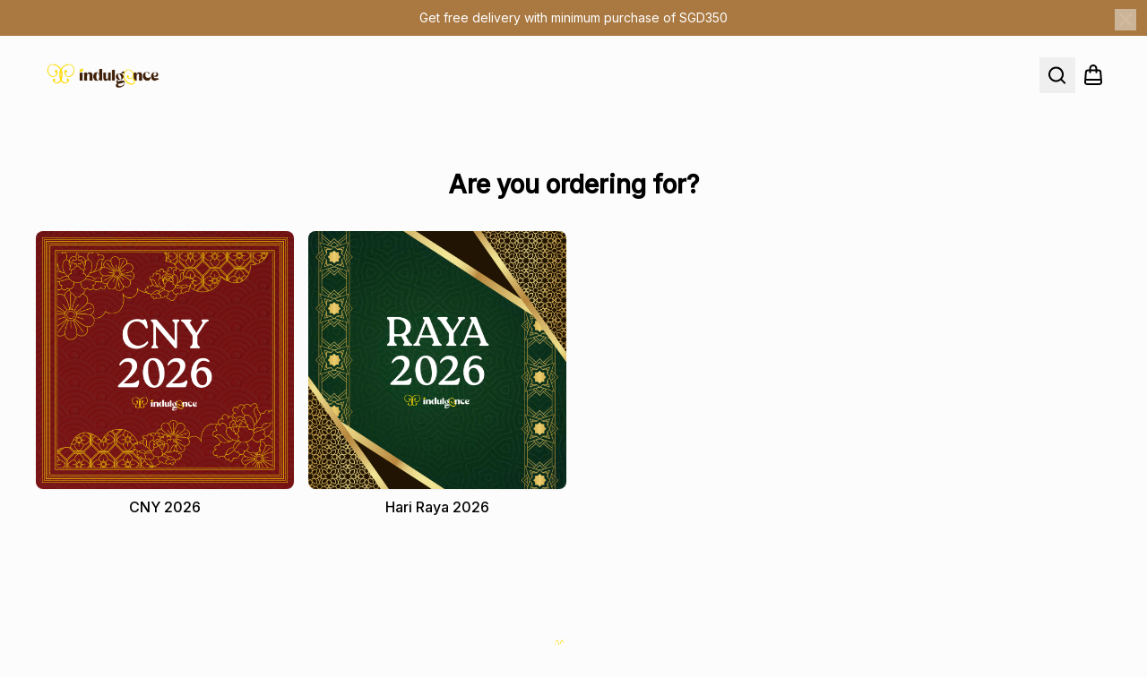

--- FILE ---
content_type: text/html;charset=utf-8
request_url: https://indulgence.sg/
body_size: 11558
content:
<!DOCTYPE html><html  lang="en"><head><meta charset="utf-8"><meta name="viewport" content="width=device-width, initial-scale=1"><title>Heavenly Indulgence</title><style id="customize-style-el">
      @import url('https://fonts.googleapis.com/css2?family=Inter&display=swap');
      @import url('https://fonts.googleapis.com/css2?family=Inter:wght@500&display=swap');
    *{
      --color-bg: #fcfcfcff;
      --color-bg-no-opacity: #fcfcfc;
      --color-bg-light: #fefefe;
      --color-bg-dark: #c9c9c9;
      --color-text: #000000;
      --color-text-light: #e5e5e5;
      --color-primary: #aa7942;
      --color-primary-hover: #aa7942;
      --color-primary-text: #FFFFFF;
      --color-primary-light: #fbf9f7;
      --color-primary-30: #e5d6c6;
      --color-shadow: #00000017;
      --card-color-bg: #ffffffff;
      --card-color-text: #000000;
      --label-color-bg: #aa7942;
      --label-color-text: #000000;
      --button-rounded: 4px;
      --card-rounded: 10px;
      --card-shadow: 0px 4px 30px 0px var(--color-shadow);
      --card-shadow-effect: 0px 4px 30px 0px var(--color-shadow);
      --border-input: #E5E6EA;
      --border-input-focus: var(--color-primary);
      
    --product_image_width: 1;
    --product_image_height: 1;
      --container-width: 1232px;
      --vc-accent-500: var(--color-primary);
      --vc-accent-600: var(--color-primary);
    }
    .ui-product-card{
       background: var(--card-color-bg);
       color: var(--card-color-text);
       border-radius: var(--card-rounded);
       box-shadow: var(--card-shadow);
    }
    .ui-product-card-label{
       background: var(--label-color-bg);
       color: var(--label-color-text);
    }
    .ui-product-card:hover{
       box-shadow: var(--card-shadow-effect);
    }
    .ui-button{
      border-radius: var(--button-rounded);
      padding: 8px 20px;
      font-size: 15px;
      cursor: pointer;
    }
    @media (max-width: 1024px) {
      .ui-button{
        font-size: 14px;
      }
    }
    @media (max-width: 640px) {
      .ui-button{
        font-size: 13px;
      }
    }
  
        body{
          font-family: 'Inter', sans-serif;
          color: var(--color-text);
          background: #fcfcfcff
        }
        h1,h2,h3,h4,h5,h6,.font-title, strong{
          font-family: 'Inter', sans-serif;
        }
        </style><style>.message-popup-enter-active[data-v-8e7cd107],.message-popup-leave-active[data-v-8e7cd107]{transition:all .3s ease}.message-popup-enter-from[data-v-8e7cd107],.message-popup-leave-to[data-v-8e7cd107]{opacity:0;transform:translate(100%)}</style><style>nav .break-words[data-v-1443e342]{max-width:100%;overflow-wrap:break-word;word-break:break-word}.search-slide-enter-active[data-v-1443e342]{transition:all .3s ease-out}.search-slide-leave-active[data-v-1443e342]{transition:all .25s ease-in}.search-slide-enter-from[data-v-1443e342]{opacity:0;transform:translateY(-10px)}.search-slide-enter-to[data-v-1443e342],.search-slide-leave-from[data-v-1443e342]{opacity:1;transform:translateY(0)}.search-slide-leave-to[data-v-1443e342]{opacity:0;transform:translateY(-10px)}</style><style>.fade-enter-active[data-v-80d0bf2c],.fade-leave-active[data-v-80d0bf2c]{transition:opacity .2s,transform .2s}.fade-enter-from[data-v-80d0bf2c],.fade-leave-to[data-v-80d0bf2c]{opacity:0;transform:translateY(-8px)}</style><style>.v-enter-active[data-v-5a2c36b4],.v-leave-active[data-v-5a2c36b4]{transition:opacity .3s ease}.v-enter-from[data-v-5a2c36b4],.v-leave-to[data-v-5a2c36b4]{opacity:0}.expand-enter-active[data-v-5a2c36b4]{overflow:hidden;transition:opacity .3s ease-out,max-height .3s ease-out}.expand-leave-active[data-v-5a2c36b4]{overflow:hidden;transition:opacity .25s ease-in,max-height .25s ease-in}.expand-enter-from[data-v-5a2c36b4]{max-height:0;opacity:0}.expand-enter-to[data-v-5a2c36b4],.expand-leave-from[data-v-5a2c36b4]{max-height:500px;opacity:1}.expand-leave-to[data-v-5a2c36b4]{max-height:0;opacity:0}.search-slide-enter-active[data-v-5a2c36b4]{transition:all .3s ease-out}.search-slide-leave-active[data-v-5a2c36b4]{transition:all .25s ease-in}.search-slide-enter-from[data-v-5a2c36b4]{opacity:0;transform:translateY(-10px)}.search-slide-enter-to[data-v-5a2c36b4],.search-slide-leave-from[data-v-5a2c36b4]{opacity:1;transform:translateY(0)}.search-slide-leave-to[data-v-5a2c36b4]{opacity:0;transform:translateY(-10px)}</style><style>div[data-v-9969e6ed]::-webkit-scrollbar{display:none}</style><link rel="stylesheet" href="/_nuxt/v2jan26-entry-Cs949ZE-.css" crossorigin><link rel="stylesheet" href="/_nuxt/v2jan26-default-Bqjrbtz-.css" crossorigin><link rel="stylesheet" href="/_nuxt/v2jan26-ProductShowcase-DPejmkSj.css" crossorigin><link rel="stylesheet" href="/_nuxt/v2jan26-Header-9r-tGtwc.css" crossorigin><link rel="stylesheet" href="/_nuxt/v2jan26-createDarkColor-BjETVRku.css" crossorigin><link rel="modulepreload" as="script" crossorigin href="/_nuxt/v2jan26-entry.Rp4E9OgJ.js"><link rel="modulepreload" as="script" crossorigin href="/_nuxt/v2jan26-default.DBl4zE3g.js"><link rel="modulepreload" as="script" crossorigin href="/_nuxt/v2jan26-pageComponent.lUw_KBWf.js"><link rel="modulepreload" as="script" crossorigin href="/_nuxt/v2jan26-nuxt-link.Dl33j91X.js"><link rel="modulepreload" as="script" crossorigin href="/_nuxt/v2jan26-index.nukVbzhN.js"><link rel="modulepreload" as="script" crossorigin href="/_nuxt/v2jan26-createLightColor.ClAbwQjv.js"><link rel="modulepreload" as="script" crossorigin href="/_nuxt/v2jan26-getLink.CR2zKNs5.js"><link rel="modulepreload" as="script" crossorigin href="/_nuxt/v2jan26-product.bH_EIPLO.js"><link rel="modulepreload" as="script" crossorigin href="/_nuxt/v2jan26-ProductShowcase.CgHXNm7E.js"><link rel="modulepreload" as="script" crossorigin href="/_nuxt/v2jan26-QuantityInput.CKJzNeTh.js"><link rel="modulepreload" as="script" crossorigin href="/_nuxt/v2jan26-Home.DWyRTWQa.js"><link rel="modulepreload" as="script" crossorigin href="/_nuxt/v2jan26-usePageHead.iROSdvD5.js"><link rel="modulepreload" as="script" crossorigin href="/_nuxt/v2jan26-composables.Bo-owRGc.js"><link rel="modulepreload" as="script" crossorigin href="/_nuxt/v2jan26-storeUI.CYEMD8jm.js"><link rel="modulepreload" as="script" crossorigin href="/_nuxt/v2jan26-index.Bl6B8FyR.js"><link rel="modulepreload" as="script" crossorigin href="/_nuxt/v2jan26-Header.rJ7u_qv0.js"><link rel="modulepreload" as="script" crossorigin href="/_nuxt/v2jan26-Header.Dr2R2isL.js"><link rel="modulepreload" as="script" crossorigin href="/_nuxt/v2jan26-createDarkColor.BnMaXFuN.js"><link rel="modulepreload" as="script" crossorigin href="/_nuxt/v2jan26-useFloatingUi.DXH2KJrr.js"><link rel="modulepreload" as="script" crossorigin href="/_nuxt/v2jan26-floating-ui.dom.Cde_0A7J.js"><link rel="modulepreload" as="script" crossorigin href="/_nuxt/v2jan26-isClient.Cfw3qlVW.js"><link rel="modulepreload" as="script" crossorigin href="/_nuxt/v2jan26-Footer.Bo07f26u.js"><link rel="modulepreload" as="script" crossorigin href="/_nuxt/v2jan26-SocialIcon.Bc1r7dUE.js"><link rel="modulepreload" as="script" crossorigin href="/_nuxt/v2jan26-HomePage.CASjiiV4.js"><link rel="modulepreload" as="script" crossorigin href="/_nuxt/v2jan26-Rendering.CuITyd5N.js"><link rel="modulepreload" as="script" crossorigin href="/_nuxt/v2jan26-BannerV1.DJftFSXx.js"><link rel="modulepreload" as="script" crossorigin href="/_nuxt/v2jan26-Banner.ebjbtxdK.js"><link rel="modulepreload" as="script" crossorigin href="/_nuxt/v2jan26-useEmblaCarousel.B40VU2p0.js"><link rel="modulepreload" as="script" crossorigin href="/_nuxt/v2jan26-Categories.BuLpka-8.js"><link rel="preload" as="fetch" fetchpriority="low" crossorigin="anonymous" href="/_nuxt/builds/meta/ffad1a20-ba15-4066-b689-90fd1f4851b4.json"><script type="module" src="/_nuxt/v2jan26-entry.Rp4E9OgJ.js" crossorigin></script><link rel="dns-prefetch" href="https://fonts.googleapis.com"><link rel="dns-prefetch" href="https://fonts.gstatic.com"><link rel="dns-prefetch" href="https://www.googletagmanager.com"><link rel="dns-prefetch" href="https://connect.facebook.net"><link rel="dns-prefetch" href="https://umami.hitpay.shop"><meta property="og:title" content="Heavenly Indulgence"><meta name="description" content="Indulgence"><meta property="og:description" content="Indulgence"><meta property="og:image" content="https://hitpay-production.s3.ap-southeast-1.amazonaws.com/generics/small/untitled-design-7-removebg-preview-693804878d516.png"><meta property="og:image:alt" content="Heavenly Indulgence"><meta name="twitter:card" content="summary_large_image"><meta name="twitter:image" content="https://hitpay-production.s3.ap-southeast-1.amazonaws.com/generics/small/untitled-design-7-removebg-preview-693804878d516.png"><meta name="twitter:image:alt" content="Heavenly Indulgence"><meta http-equiv="cache-control" content="no-cache"><meta http-equiv="expires" content="0"><meta http-equiv="pragma" content="no-cache"><link rel="icon" type="image/png" href="https://hitpay-production.s3.ap-southeast-1.amazonaws.com/generics/small/untitled-design-7-removebg-preview-693804878d516.png" sizes="any"><link rel="mask-icon" type="image/png" href="https://hitpay-production.s3.ap-southeast-1.amazonaws.com/generics/small/untitled-design-7-removebg-preview-693804878d516.png" sizes="any"><link rel="apple-touch-icon" type="image/png" href="https://hitpay-production.s3.ap-southeast-1.amazonaws.com/generics/small/untitled-design-7-removebg-preview-693804878d516.png" sizes="any"><meta property="og:url" content><meta name="twitter:title" content="Heavenly Indulgence"><meta name="twitter:description" content="Indulgence"></head><body><!--teleport start anchor--><!----><!--teleport anchor--><!--teleport start anchor--><!----><!--teleport anchor--><div id="__nuxt"><!--[--><!--[--><div data-sid="TopBanner" data-stitle="Top Banner" class="bg-primary text-primary_text w-full text-center px-[12px] py-[10px] relative" style="background:#aa7942;color:#FFFFFF;" role="banner" aria-label="Top banner"><p class="text-sm">Get free delivery with minimum purchase of SGD350</p><button class="absolute right-[12px] top-[10px] cursor-pointer hover:opacity-70 transition-opacity" style="color: #FFFFFF; opacity: 0.5" aria-label="Close banner" type="button"><svg width="24" height="24" viewbox="0 0 25 25" fill="currentColor" xmlns="http://www.w3.org/2000/svg"><g clip-path="url(#a)"><g><path fill="currentColor" fill-rule="evenodd" d="m12.76 13.558 5.657 5.657a1 1 0 0 0 1.414-1.414l-5.657-5.657 5.657-5.657a1 1 0 0 0-1.414-1.414L12.76 10.73 7.103 5.073a1 1 0 0 0-1.414 1.414l5.656 5.657-5.656 5.657a1 1 0 1 0 1.414 1.414l5.657-5.657Z" clip-rule="evenodd"></path></g></g></svg><span class="sr-only">Close</span></button></div><header class="w-full sticky top-0 z-[2000] font-title bg-color_bg_no_opacity" data-sid="Header" data-stitle="Header" style="" role="banner" data-v-1443e342><div class="min-h-[64px] lg:!min-h-[88px] hidden md:flex relative flex-wrap mx-auto items-center h-auto max-w-[var(--container-width)] container px-2 lg:px-4 py-2" data-v-1443e342><div class="w-full flex items-center justify-between" data-v-1443e342><div class="w-[150px] flex items-center" data-v-1443e342><a aria-current="page" href="/" class="router-link-active router-link-exact-active flex items-center gap-3 cursor-pointer" aria-label="Indulgence - Go to homepage" data-v-1443e342><img src="https://hitpay-production.s3.ap-southeast-1.amazonaws.com/generics/untitled-design-7-removebg-preview-693804878d516.png" style="width: 190px" alt="Indulgence logo" width="50" height="50" loading="eager" data-v-1443e342><!----></a></div><!----><div class="w-[220px] flex items-center justify-end gap-2" data-v-1443e342><!--[--><span class="hidden md:block mr-3" data-v-80d0bf2c></span><button class="p-2 cursor-pointer" aria-label="Open search" type="button"><svg width="24" height="24" viewbox="0 0 24 24" fill="currentColor" xmlns="http://www.w3.org/2000/svg"><g clip-path="url(#a)"><g><path fill="currentColor" fill-rule="evenodd" d="M10.5 2.5a8.5 8.5 0 1 0 5.262 15.176l3.652 3.652a1 1 0 0 0 1.414-1.414l-3.652-3.652A8.5 8.5 0 0 0 10.5 2.5ZM4 11a6.5 6.5 0 1 1 13 0 6.5 6.5 0 0 1-13 0Z" clip-rule="evenodd"></path></g></g></svg><span class="sr-only">Search</span></button><a href="/cart" class="relative p-2 cursor-pointer" aria-label="Shopping cart"><svg width="24" height="24" viewbox="0 0 24 24" fill="none" xmlns="http://www.w3.org/2000/svg"><path d="M8.56145 8.73684V4.31579C8.56145 2.48453 10.1009 1 12 1C13.8991 1 15.4385 2.48453 15.4385 4.31579V8.73684M3.97672 17H20.0233M5.29248 22H18.7075C20.0379 22 21.0888 20.9116 20.9941 19.632L20.1754 8.57935C20.0897 7.42257 19.0915 6.52632 17.8888 6.52632H6.11119C4.90852 6.52632 3.91033 7.42257 3.82465 8.57935L3.00594 19.632C2.91116 20.9116 3.96213 22 5.29248 22Z" stroke="currentColor" stroke-width="2" stroke-linecap="round"></path></svg><!--[--><span class="absolute -top-1 -right-1 text-[10px] font-medium bg-primary text-primary_text rounded-full min-w-[18px] h-[18px] flex items-center justify-center px-1 opacity-0" aria-hidden="true"> 0 </span><!--]--><span class="sr-only">Shopping cart</span></a><!--]--></div></div></div><!----><!--[--><div class="w-full block md:hidden bg-color_bg text-color_text" style="" data-v-5a2c36b4><div class="w-full min-h-[64px] flex items-center justify-between" data-v-5a2c36b4><!----><div class="flex-1 flex items-center justify-start pl-3" data-v-5a2c36b4><a aria-current="page" href="/" class="router-link-active router-link-exact-active flex items-center gap-2 cursor-pointer" aria-label="Indulgence - Go to homepage" data-v-5a2c36b4><img src="https://hitpay-production.s3.ap-southeast-1.amazonaws.com/generics/untitled-design-7-removebg-preview-693804878d516.png" style="width: 190px" alt="Indulgence logo" width="40" height="40" loading="eager" data-v-5a2c36b4><!----></a></div><div class="w-[30%] flex items-center justify-end gap-2 pr-3" data-v-5a2c36b4><button class="p-2 cursor-pointer" aria-label="Open menu" type="button" data-v-5a2c36b4><svg width="24" height="24" viewbox="0 0 24 24" fill="currentColor" xmlns="http://www.w3.org/2000/svg" data-v-5a2c36b4><path d="M4 6H20V8H4V6ZM4 11H20V13H4V11ZM4 16H20V18H4V16Z" fill="currentColor"></path></svg><span class="sr-only" data-v-5a2c36b4>Open menu</span></button><button class="p-2 cursor-pointer" aria-label="Open search" type="button" data-v-5a2c36b4><svg width="20" height="20" viewbox="0 0 24 24" fill="currentColor" xmlns="http://www.w3.org/2000/svg" data-v-5a2c36b4><g clip-path="url(#a)"><g><path fill="currentColor" fill-rule="evenodd" d="M10.5 2.5a8.5 8.5 0 1 0 5.262 15.176l3.652 3.652a1 1 0 0 0 1.414-1.414l-3.652-3.652A8.5 8.5 0 0 0 10.5 2.5ZM4 11a6.5 6.5 0 1 1 13 0 6.5 6.5 0 0 1-13 0Z" clip-rule="evenodd"></path></g></g></svg><span class="sr-only" data-v-5a2c36b4>Search</span></button><a href="/cart" class="relative p-2 cursor-pointer" aria-label="Shopping cart" data-v-5a2c36b4><svg width="20" height="20" viewbox="0 0 24 24" fill="none" xmlns="http://www.w3.org/2000/svg" data-v-5a2c36b4><path d="M8.56145 8.73684V4.31579C8.56145 2.48453 10.1009 1 12 1C13.8991 1 15.4385 2.48453 15.4385 4.31579V8.73684M3.97672 17H20.0233M5.29248 22H18.7075C20.0379 22 21.0888 20.9116 20.9941 19.632L20.1754 8.57935C20.0897 7.42257 19.0915 6.52632 17.8888 6.52632H6.11119C4.90852 6.52632 3.91033 7.42257 3.82465 8.57935L3.00594 19.632C2.91116 20.9116 3.96213 22 5.29248 22Z" stroke="currentColor" stroke-width="2" stroke-linecap="round"></path></svg><!--[--><span class="absolute -top-1 -right-1 text-[10px] font-medium bg-primary text-primary_text rounded-full min-w-[18px] h-[18px] flex items-center justify-center px-1 opacity-0" aria-hidden="true" data-v-5a2c36b4> 0 </span><!--]--><span class="sr-only" data-v-5a2c36b4>Shopping cart</span></a></div></div></div><!----><!----><!--]--></header><!--]--><!--[--><!--[--><!--[--><div style=""><div class="w-full"><div class="w-full relative animate-pulse" style="aspect-ratio: 4 / 1"><div class="w-full h-full bg-primary_light rounded-lg"></div></div><!----></div></div><!--[--><!--[--><!--[--><div class="w-full boxed-carousel" style="" data-sid="1765278104414" data-stitle="Are you ordering for?" data-v-9969e6ed><div class="max-w-[var(--container-width)] flex flex-wrap container mx-auto items-center px-[16px] py-[23px] lg:py-[64px]" data-v-9969e6ed><div class="justify-center text-center w-full flex flex-col relative mb-[16px] lg:mb-[30px]" data-v-9969e6ed><h2 class="text-[18px] sm:text-[20px] md:text-[24px] lg:text-[28px] mb-2 font-bold" style="" data-v-9969e6ed>Are you ordering for?</h2><!----></div><div class="grid-cols-2 md:grid-cols-3 lg:grid-cols-4 w-full grid gap-3 md:gap-4" data-v-9969e6ed><!--[--><a href="/category/cny-2026" class="group block" data-v-9969e6ed><div class="w-full overflow-hidden shadow-sm rounded-lg" style="aspect-ratio: 1 / 1;" data-v-9969e6ed><img src="https://hitpay-production.s3.ap-southeast-1.amazonaws.com/generics/medium/cny-6937feca4ad06.png" alt="CNY 2026" class="w-full h-full object-cover group-hover:scale-110 transition-transform duration-500" data-v-9969e6ed></div><h3 class="mt-2 text-center text-[12px] sm:text-[13px] md:text-[14px] lg:text-base font-medium" style="" data-v-9969e6ed>CNY 2026</h3></a><a href="/category/hari-raya-2026" class="group block" data-v-9969e6ed><div class="w-full overflow-hidden shadow-sm rounded-lg" style="aspect-ratio: 1 / 1;" data-v-9969e6ed><img src="https://hitpay-production.s3.ap-southeast-1.amazonaws.com/generics/medium/cny-1-69380180c80fa.png" alt="Hari Raya 2026" class="w-full h-full object-cover group-hover:scale-110 transition-transform duration-500" data-v-9969e6ed></div><h3 class="mt-2 text-center text-[12px] sm:text-[13px] md:text-[14px] lg:text-base font-medium" style="" data-v-9969e6ed>Hari Raya 2026</h3></a><!--]--></div><!----></div></div><!--]--><!--]--><!--]--><!--]--><!--]--><!--]--><footer class="px-[16px] py-[23px] lg:py-[64px] group relative" style="" data-sid="FooterContent" data-stitle="Footer" role="contentinfo"><div class="w-full flex flex-wrap"><div class="w-full flex flex-col justify-center font-title text-center"><div class="flex justify-center"><a aria-current="page" href="/" class="router-link-active router-link-exact-active flex items-center gap-3 cursor-pointer" aria-label="Indulgence - Go to homepage"><img src="https://hitpay-production.s3.ap-southeast-1.amazonaws.com/generics/small/untitled-design-7-removebg-preview-693804878d516.png" alt="Indulgence logo" class="h-[50px]" width="50" height="50" loading="lazy"><!----></a></div><!----></div><div class="flex flex-wrap justify-center gap-2 mx-auto text-center"><!----><!----><nav class="w-full mt-3" aria-label="Connect with us!"><h3 class="w-full mb-2 tracking-[1px] text-sm opacity-70">Connect with us!</h3><div class="flex flex-wrap justify-center gap-3" role="list"><!--[--><a href="https://instagram.com/sriesnain" rel="noopener noreferrer" class="rounded-full p-2 cursor-pointer hover:opacity-80 transition-opacity flex items-center justify-center" aria-label="Follow us on instagram" role="listitem"><svg width="24" height="24" viewbox="0 0 25 24" fill="currentColor" xmlns="http://www.w3.org/2000/svg" class="text-current" aria-hidden="true"><g clip-path="url(#v-0-0-2-0)"><g><path fill="currentColor" fill-rule="evenodd" d="M16.76 3a5 5 0 0 1 5 5v8a5 5 0 0 1-5 5h-8a5 5 0 0 1-5-5V8a5 5 0 0 1 5-5h8Zm0 2h-8a3 3 0 0 0-3 3v8a3 3 0 0 0 3 3h8a3 3 0 0 0 3-3V8a3 3 0 0 0-3-3Zm-4 3a4 4 0 1 1 0 8 4 4 0 0 1 0-8Zm0 2a2 2 0 1 0 0 4 2 2 0 0 0 0-4Zm4.5-3.5a1 1 0 1 1 0 2 1 1 0 0 1 0-2Z" clip-rule="evenodd"></path></g></g><defs><clipPath id="v-0-0-2-0"><path fill="#fff" d="M.76 0h24v24h-24z"></path></clipPath></defs></svg><span class="sr-only">instagram</span></a><a href="https://facebook.com/Heavenly-Indulgence-100063661115929/" rel="noopener noreferrer" class="rounded-full p-2 cursor-pointer hover:opacity-80 transition-opacity flex items-center justify-center" aria-label="Follow us on facebook" role="listitem"><svg width="24" height="24" viewbox="0 0 25 25" fill="currentColor" xmlns="http://www.w3.org/2000/svg" class="text-current" aria-hidden="true"><g clip-path="url(#v-0-0-2-1)"><g><path fill="currentColor" fill-rule="evenodd" d="M4.76 12.5a8 8 0 1 1 9 7.938V14.5h2a1 1 0 1 0 0-2h-2v-2a1 1 0 0 1 1-1h.5a1 1 0 1 0 0-2h-.5a3 3 0 0 0-3 3v2h-2a1 1 0 1 0 0 2h2v5.938a8.001 8.001 0 0 1-7-7.938Zm8 10c5.523 0 10-4.477 10-10s-4.477-10-10-10-10 4.477-10 10 4.477 10 10 10Z" clip-rule="evenodd"></path></g></g><defs><clipPath id="v-0-0-2-1"><path fill="#fff" d="M.76.5h24v24h-24z"></path></clipPath></defs></svg><span class="sr-only">facebook</span></a><a href="https://wa.me/6594759441" rel="noopener noreferrer" class="rounded-full p-2 cursor-pointer hover:opacity-80 transition-opacity flex items-center justify-center" aria-label="Follow us on whatsapp" role="listitem"><svg width="24" height="24" viewbox="0 0 25 25" fill="currentColor" xmlns="http://www.w3.org/2000/svg" class="text-current" aria-hidden="true"><g clip-path="url(#v-0-0-2-2)"><g><path fill="currentColor" d="M12.76 2.5c5.523 0 10 4.477 10 10s-4.477 10-10 10a9.958 9.958 0 0 1-4.863-1.26l-.306-.178-3.031.892a1.01 1.01 0 0 1-1.28-1.145l.026-.109.891-3.032A9.958 9.958 0 0 1 2.76 12.5c0-5.523 4.477-10 10-10Zm0 2A8 8 0 0 0 6 16.782c.2.312.284.696.216 1.077l-.038.163-.442 1.501 1.502-.441c.433-.128.883-.05 1.24.177A8 8 0 1 0 12.76 4.5Zm-2.9 3.184a.695.695 0 0 1 .684.075c.505.368.905.862 1.25 1.344l.326.474.153.225a.712.712 0 0 1-.046.864l-.075.076-.924.686a.227.227 0 0 0-.067.291c.209.38.581.947 1.007 1.373.426.426 1.02.822 1.426 1.055.087.05.194.034.266-.031l.038-.045.601-.915a.711.711 0 0 1 .973-.158l.543.379c.54.385 1.059.799 1.47 1.324a.696.696 0 0 1 .089.703c-.396.924-1.399 1.711-2.441 1.673l-.159-.01-.192-.018a5.246 5.246 0 0 1-.107-.014l-.238-.04c-.924-.174-2.406-.698-3.94-2.232-1.534-1.535-2.058-3.016-2.232-3.94l-.04-.238-.025-.208-.014-.175a3.65 3.65 0 0 1-.003-.075c-.039-1.044.753-2.047 1.677-2.443Z"></path></g></g><defs><clipPath id="v-0-0-2-2"><path fill="#fff" d="M.76.5h24v24h-24z"></path></clipPath></defs></svg><span class="sr-only">whatsapp</span></a><!--]--></div></nav></div></div><span></span></footer><!--teleport start--><!--teleport end--><!--teleport start--><!--teleport end--><!----><div id="end-of-body"></div><!--]--></div><div id="teleports"></div><script>window.__NUXT__={};window.__NUXT__.config={public:{NUXT_APP_ENV:"production",SENTRY_DSN_URL:"https://0e0cc24834385aef9b46f36994763af0@o1184890.ingest.us.sentry.io/4508533819899904",SHOP_DOMAIN:"hitpay.shop",API_SERVER_URL:"http://hitpay.internal:8080/v1/",API_CLIENT_URL:"https://api-shop.hit-pay.com/v1/",API_SERVER_HOST:"api-shop.hit-pay.com",CACHE_API_URL:"/api/v1/"},app:{baseURL:"/",buildId:"ffad1a20-ba15-4066-b689-90fd1f4851b4",buildAssetsDir:"/_nuxt/",cdnURL:""}}</script><script id="gtag-main-script" src="https://www.googletagmanager.com/gtag/js?id=G-TSLL809F6R"></script><script id="gtag-script">window.dataLayer = window.dataLayer || [];
          function gtag() {
            dataLayer.push(arguments);
          }
          gtag('js', new Date());
          gtag('config', 'G-TSLL809F6R');</script><script id="fbq-script">!(function (f, b, e, v, n, t, s) {
        if (f.fbq) return;
        n = f.fbq = function () {
          n.callMethod
            ? n.callMethod.apply(n, arguments)
            : n.queue.push(arguments);
        };
        if (!f._fbq) f._fbq = n;
        n.push = n;
        n.loaded = !0;
        n.version = '2.0';
        n.queue = [];
        t = b.createElement(e);
        t.async = !0;
        t.src = v;
        s = b.getElementsByTagName(e)[0];
        s.parentNode?.insertBefore(t, s);
      })(
        window,
        document,
        'script',
        'https://connect.facebook.net/en_US/fbevents.js'
      );
      fbq('init', '290849803968666');
      fbq('track', 'PageView');</script><script id="umami-script" src="https://umami.hitpay.shop/script.js" data-website-id="804cae73-fc1a-4f6f-b824-e45a8bab19d0" defer></script><script type="application/json" data-nuxt-data="nuxt-app" data-ssr="true" id="__NUXT_DATA__">[["ShallowReactive",1],{"data":2,"state":42,"once":44,"_errors":45,"serverRendered":8,"path":47,"pinia":48},["ShallowReactive",3],{"categories":4,"page-settings-home":27},[5,13,20],{"id":6,"name":7,"active":8,"parent_id":9,"description":9,"order":10,"total_products":11,"image":9,"emoji":9,"children":12,"handle":9},"9accc295-ac79-4765-850f-05a4e3ff97b7","Cookies",true,null,1,17,[],{"id":14,"name":15,"active":8,"parent_id":9,"description":9,"order":10,"total_products":16,"image":17,"emoji":9,"children":18,"handle":19},"a08d07ac-ccbd-46dd-ac49-85f9555b49d0","CNY 2026",11,"https://hitpay-production.s3.ap-southeast-1.amazonaws.com/generics/medium/cny-6937feca4ad06.png",[],"cny-2026",{"id":21,"name":22,"active":8,"parent_id":9,"description":9,"order":10,"total_products":23,"image":24,"emoji":9,"children":25,"handle":26},"a08d0788-3edd-4178-a634-ba0f824b4dbe","Hari Raya 2026",19,"https://hitpay-production.s3.ap-southeast-1.amazonaws.com/generics/medium/cny-1-69380180c80fa.png",[],"hari-raya-2026",[28],{"key":29,"section":30,"group":31,"title":32,"active":8,"variant":33,"category_ratio":34,"categories":35,"column":36,"view_all_button":40,"description":9,"color_bg":9,"color_heading":9,"color_text":9,"btn_color_bg":9,"btn_color_text":9,"alignment":41},1765278104414,"Categories","sections","Are you ordering for?","grid",[10,10],[14,21],[37,38,39],2,3,4,false,"center",["Reactive",43],{},["Set"],["ShallowReactive",46],{"categories":-1,"page-settings-home":-1},"/",["Reactive",49],{"business":50,"auth":93,"theme":94,"storeUI":188,"currency":190,"categories":192,"page":199,"cart":203,"product":205,"message-popup":210,"search":211},{"prefix":51,"business":52,"isOffline":40,"paymentMethods":80,"defaultCurrency":92,"loading":40,"error":9,"isPreviewMode":40,"activeSectionKey":51,"isExpressCheckout":40,"timeoutEmbedCodeBody":9},"",{"id":53,"logo":54,"identifier":55,"name":56,"locale":57,"timezone":58,"country":59,"country_name":60,"currency":61,"currency_name":62,"currency_symbol":63,"address":64,"full_address":67,"enabled_pickup":8,"enabled_shipping":8,"google_analytics_id":68,"pixel_id":69,"custom_domain":70,"is_domain_verified":8,"seller_notes":51,"has_no_products":40,"api_shop":71,"shortcut_link_domain":9,"meta_title":72,"meta_description":56,"button_labels":73,"custom_code":79,"favicon_url":9,"all_product_description":56,"sitemap_verification_tag":51,"hide_sold_out_products":40},"9accc290-c0a3-4f0e-bc35-cedae696f2e7","https://hitpay-production.s3.ap-southeast-1.amazonaws.com/generics/small/untitled-design-7-removebg-preview-693804878d516.png","indulgence","Indulgence","en_US","Asia/Singapore","sg","Singapore","sgd","Singapore Dollar ($)","$",{"street":65,"city":9,"state":9,"postal_code":66},"TAMPINES STREET 23","520217","TAMPINES STREET 23, 520217, Singapore","G-TSLL809F6R","290849803968666","https://indulgence.sg","api-shop.hit-pay.com","Heavenly Indulgence",{"fixed_price":74,"open_amount":77},{"buy_now":75,"add_to_cart":76},"Buy now","Add to cart",{"buy_now":75,"add_to_cart":76,"amount_input":78},"I want to pay",{"body":9,"head":9,"custom_tracking":9},{"visa":81,"master":82,"apple":83,"googlepay":84,"paynow_online":85,"opn_prompt_pay":86,"opn_rabbit_line_pay":87,"opn_true_money_qr":88,"qrph_netbank":89,"upi_qr":90,"wechat_pay":91},"https://api-shop.hit-pay.com/icons/methods/svg/visa.svg","https://api-shop.hit-pay.com/icons/methods/svg/mastercard.svg","https://api-shop.hit-pay.com/icons/methods/svg/applepay.svg","https://api-shop.hit-pay.com/icons/methods/svg/googlepay.svg","https://api-shop.hit-pay.com/icons/methods/svg/paynow.svg","https://api-shop.hit-pay.com/icons/methods/svg/opn_prompt_pay.svg","https://api-shop.hit-pay.com/icons/methods/svg/opn_rabbit_line_pay.svg","https://api-shop.hit-pay.com/icons/methods/svg/opn_true_money_qr.svg","https://api-shop.hit-pay.com/icons/methods/svg/qrph_netbank.svg","https://api-shop.hit-pay.com/icons/methods/svg/upi_qr.svg","https://api-shop.hit-pay.com/icons/methods/svg/wechat_pay.svg",{"currency":61,"use_location":40},{"token":9,"isAuthenticated":8,"isProtected":40,"protectedMessage":9,"loading":40,"error":9,"showLogin":40},{"name":95,"settings":96,"layout":121},"default",{"top_banner_closable":8,"top_banner_content":97,"navigation_menus":98,"footer_company_logo":9,"footer_content":9,"footer_link_1_title":9,"footer_link_1_menus":99,"footer_link_2_title":9,"footer_link_2_menus":100,"footer_social_title":101,"footer_social_menus":102,"bio_enabled":8,"bio_icon_links":118,"bio_button_links":119,"product_ratio":120,"preview_category_page_id":6},"Get free delivery with minimum purchase of SGD350",[],[],[],"Connect with us!",[103,108,113],{"id":104,"icon":105,"type":105,"title":106,"link":107},"new_1707044676775","instagram","sriesnain","https://instagram.com/sriesnain",{"id":109,"icon":110,"type":110,"title":111,"link":112},"new_1707044726064","facebook","Heavenly-Indulgence-100063661115929/","https://facebook.com/Heavenly-Indulgence-100063661115929/",{"id":114,"icon":115,"type":115,"title":116,"link":117},"new_1707044742193","whatsapp","6594759441","https://wa.me/6594759441",[],[],[10,10],[122,141,144,152,161,167,174,179,184],{"group":123,"key":124,"section":124,"preset":125,"font_heading":126,"font_body":129,"color_bg":131,"color_text":132,"color_primary":133,"color_primary_text":134,"color_shadow":135,"card_color_bg":136,"card_color_text":132,"button_rounded":137,"card_rounded":138,"card_shadow":139,"card_shadow_effect":139,"active":8,"font_title":140},"styles","Styles","custom",[127,128],"'Inter', sans-serif","https://fonts.googleapis.com/css2?family=Inter:wght@500&display=swap",[127,130],"https://fonts.googleapis.com/css2?family=Inter&display=swap","#fcfcfcff","#000000","#aa7942","#FFFFFF","#00000017","#ffffffff","4","10","0px 4px 30px 0px var(--color-shadow)",[127,128],{"group":142,"key":143,"section":143,"color_bg":133,"color_text":134,"active":8},"header","TopBanner",{"group":142,"key":145,"section":145,"alignment":146,"color_bg":9,"color_text":9,"active":40,"custom_header_logo":8,"show_business_name":40,"header_logo":147,"header_logo_width":151},"Header","right",[148],{"id":149,"path":150},"a08d19e9-6974-40e8-b518-3a4131de9448","https://hitpay-production.s3.ap-southeast-1.amazonaws.com/generics/untitled-design-7-removebg-preview-693804878d516.png","190",{"group":142,"key":153,"section":153,"variant":154,"width":155,"variant_width":156,"alignment_half":146,"alignment_full":41,"active":8,"banners":157,"banners_mobile":158,"responsive_banner_size":40,"banner_size":159,"banner_size_mobile":160},"Banner","MediaOnly","full","half",[],[],[39,10],[10,10],{"group":162,"key":163,"section":163,"payment_methods":164,"footer_logo":166,"footer_content":9,"color_bg":9,"color_text":9,"active":8,"show_payment_method":40},"footer","FooterContent",[165],"paynow_online",[],{"group":168,"section":169,"key":169,"title":170,"description":9,"variant":155,"alignment_half":171,"show_banner":8,"banner_image":172,"banner_opacity":173,"color_bg":9,"color_heading":9,"color_text":9,"active":8},"categories_header","CategoriesTitle","All Categories","left",[],45,{"group":175,"section":176,"key":176,"column":177,"product_ratio":178,"color_bg":9,"color_heading":9,"color_text":9,"active":8},"categories_sections","CategoriesProductList",[37,38,39],[10,10],{"group":180,"section":181,"key":181,"variant":155,"alignment_half":171,"show_banner":8,"banner_image":182,"banner_opacity":183,"color_bg":9,"color_heading":9,"color_text":9,"active":8},"category_header","CategoryTitle",[],"45",{"group":185,"section":186,"key":186,"column":187,"filtering":40,"sorting":8,"color_bg":9,"color_text":9,"active":8},"category_sections","CategoryProductGrid",[37,38,39],{"show_mobile_menu":40,"view_mode":189},"desktop",{"selectedCurrency":9,"isLoading":40,"supportedCurrencies":191},[],{"categories":193,"loading":40,"error":9},[194,197,198],{"id":6,"name":7,"active":8,"parent_id":9,"description":9,"order":10,"total_products":11,"image":9,"emoji":9,"handle":9,"level":195,"hasChildren":40,"childrenCount":195,"parentPath":196},0,[],{"id":14,"name":15,"active":8,"parent_id":9,"description":9,"order":10,"total_products":16,"image":17,"emoji":9,"handle":19,"level":195,"hasChildren":40,"childrenCount":195,"parentPath":196},{"id":21,"name":22,"active":8,"parent_id":9,"description":9,"order":10,"total_products":23,"image":24,"emoji":9,"handle":26,"level":195,"hasChildren":40,"childrenCount":195,"parentPath":196},{"pageSettings":200,"loading":201,"error":202},{"home":27},{"home":40},{"home":9},{"cartId":51,"data":9,"isLoading":40,"isProcessing":40,"errorMessages":204},{},{"products":206,"loading":207,"quickView":40,"selectedProduct":9,"showCartSuccessPopup":40,"productSelections":208,"errorMessages":209},{},{},{},{},{"title":51,"message":51,"type":51,"showTimeout":9,"showBtn":8,"customBtn":9},{"query":51,"showSearchBar":40,"showSearchPopup":40,"results":212,"isLoading":40,"hasSearched":40,"selectedCategoryId":9,"showFilterCategory":40,"recentProducts":213},[],[]]</script></body></html>

--- FILE ---
content_type: text/css; charset=utf-8
request_url: https://indulgence.sg/_nuxt/v2jan26-Header-9r-tGtwc.css
body_size: 141
content:
.v-enter-active[data-v-5a2c36b4],.v-leave-active[data-v-5a2c36b4]{transition:opacity .3s ease}.v-enter-from[data-v-5a2c36b4],.v-leave-to[data-v-5a2c36b4]{opacity:0}.expand-enter-active[data-v-5a2c36b4]{overflow:hidden;transition:opacity .3s ease-out,max-height .3s ease-out}.expand-leave-active[data-v-5a2c36b4]{overflow:hidden;transition:opacity .25s ease-in,max-height .25s ease-in}.expand-enter-from[data-v-5a2c36b4]{max-height:0;opacity:0}.expand-enter-to[data-v-5a2c36b4],.expand-leave-from[data-v-5a2c36b4]{max-height:500px;opacity:1}.expand-leave-to[data-v-5a2c36b4]{max-height:0;opacity:0}.search-slide-enter-active[data-v-5a2c36b4]{transition:all .3s ease-out}.search-slide-leave-active[data-v-5a2c36b4]{transition:all .25s ease-in}.search-slide-enter-from[data-v-5a2c36b4]{opacity:0;transform:translateY(-10px)}.search-slide-enter-to[data-v-5a2c36b4],.search-slide-leave-from[data-v-5a2c36b4]{opacity:1;transform:translateY(0)}.search-slide-leave-to[data-v-5a2c36b4]{opacity:0;transform:translateY(-10px)}nav .break-words[data-v-1443e342]{max-width:100%;overflow-wrap:break-word;word-break:break-word}.search-slide-enter-active[data-v-1443e342]{transition:all .3s ease-out}.search-slide-leave-active[data-v-1443e342]{transition:all .25s ease-in}.search-slide-enter-from[data-v-1443e342]{opacity:0;transform:translateY(-10px)}.search-slide-enter-to[data-v-1443e342],.search-slide-leave-from[data-v-1443e342]{opacity:1;transform:translateY(0)}.search-slide-leave-to[data-v-1443e342]{opacity:0;transform:translateY(-10px)}


--- FILE ---
content_type: text/javascript; charset=utf-8
request_url: https://indulgence.sg/_nuxt/v2jan26-pageComponent.lUw_KBWf.js
body_size: 3054
content:
const __vite__mapDeps=(i,m=__vite__mapDeps,d=(m.f||(m.f=["./v2jan26-BioPage.CvxhWRaX.js","./v2jan26-nuxt-link.Dl33j91X.js","./v2jan26-entry.Rp4E9OgJ.js","./v2jan26-entry-Cs949ZE-.css","./v2jan26-getLink.CR2zKNs5.js","./v2jan26-SocialIcon.Bc1r7dUE.js","./v2jan26-Home.DWyRTWQa.js","./v2jan26-product.bH_EIPLO.js","./v2jan26-BlogPage.i4U25C5G.js","./v2jan26-Rendering.CuITyd5N.js","./v2jan26-Banner.ebjbtxdK.js","./v2jan26-storeUI.CYEMD8jm.js","./v2jan26-useEmblaCarousel.B40VU2p0.js","./v2jan26-CartPage.Dc3CRpBi.js","./v2jan26-CartTotal.BlS7czgn.js","./v2jan26-index.nukVbzhN.js","./v2jan26-createLightColor.ClAbwQjv.js","./v2jan26-CartEmpty.B8k3qPGK.js","./v2jan26-QuantityInput.CKJzNeTh.js","./v2jan26-number.BPupAmzP.js","./v2jan26-CategoriesPage.CW5flNNZ.js","./v2jan26-CategoryPage.BoPjy-hh.js","./v2jan26-Products.CEP65wAR.js","./v2jan26-ProductGrid.D9uAVt5T.js","./v2jan26-ProductGrid-J68ckvHP.css","./v2jan26-CategoryFilterButton.BR4ebl4C.js","./v2jan26-CategoryFilterButton-C_VMHZdB.css","./v2jan26-product-listing.BhLuET6_.js","./v2jan26-isClient.Cfw3qlVW.js","./v2jan26-Filter.Bn_RJDFb.js","./v2jan26-useFloatingUi.DXH2KJrr.js","./v2jan26-floating-ui.dom.Cde_0A7J.js","./v2jan26-Sort.4BmBgsID.js","./v2jan26-Sort-BOjJA6Rb.css","./v2jan26-Filter-BnUVYWAh.css","./v2jan26-CheckoutPage.DCVU21_v.js","./v2jan26-ShareCartButton.BXqAd7bg.js","./v2jan26-share-popup.D4m8aqC_.js","./v2jan26-Input.r8KyxCxS.js","./v2jan26-ShareCartButton-ClxURLfn.css","./v2jan26-CheckoutDetail.Cyfjjy0e.js","./v2jan26-SharePopup.Foj5Lz4t.js","./v2jan26-Footer.Bo07f26u.js","./v2jan26-Header.rJ7u_qv0.js","./v2jan26-Header.Dr2R2isL.js","./v2jan26-createDarkColor.BnMaXFuN.js","./v2jan26-createDarkColor-BjETVRku.css","./v2jan26-Header-9r-tGtwc.css","./v2jan26-composables.Bo-owRGc.js","./v2jan26-HomePage.CASjiiV4.js","./v2jan26-BannerV1.DJftFSXx.js","./v2jan26-OrderedDetailPage.8TkXDKUo.js","./v2jan26-OrderedStatusPage.D65g9LLs.js","./v2jan26-PickPage.-olueaX0.js","./v2jan26-ProductPage.DPmXJZwy.js","./v2jan26-ProductShowcase.CgHXNm7E.js","./v2jan26-ProductShowcase-DPejmkSj.css","./v2jan26-SearchPage.CFE4f1ZG.js","./v2jan26-SearchInput.CtbRnSl9.js","./v2jan26-ShopPage.Bay6Z7t4.js","./v2jan26-BlogPage.kEksAXTs.js","./v2jan26-Rendering.Bbc3yQtP.js","./v2jan26-CartPage.DD0yJUPL.js","./v2jan26-CategoriesPage.B4JF9-F3.js","./v2jan26-CategoryPage.BGQMJYSc.js","./v2jan26-Products.BHfEFmQ1.js","./v2jan26-ShoppingCart.t6_X2q7v.js","./v2jan26-Footer.CxuMV32p.js","./v2jan26-Header.CtwVhxDc.js","./v2jan26-HomePage.Di_fmZla.js","./v2jan26-PickPage.Ccle71co.js","./v2jan26-ProductPage.Pj1lj-Hk.js","./v2jan26-SearchPage.DMTUDcWX.js","./v2jan26-ShopPage.InNAtVdX.js","./v2jan26-BlogPage.C_IAfQKt.js","./v2jan26-Rendering.BRxi9-3s.js","./v2jan26-Banner.DgRya4lS.js","./v2jan26-ShoppingCart.CtcMJkBP.js","./v2jan26-CartPage.By_KbpG7.js","./v2jan26-hexToRgba.Dre1YLRI.js","./v2jan26-CategoriesPage.y8r0UMs4.js","./v2jan26-CategoryPage.Detz5Ft6.js","./v2jan26-ProductsFeed.pLFLp4XM.js","./v2jan26-CategoryImage.ChwcWnj8.js","./v2jan26-CheckoutPage.DXLeG5r3.js","./v2jan26-CheckoutDetail.Bhpxrwp0.js","./v2jan26-Footer.DupW_zxC.js","./v2jan26-Header.CIiWSr4n.js","./v2jan26-Header-BAol5IHW.css","./v2jan26-HomePage.CONV2Oia.js","./v2jan26-PickPage.CNf0Z-R7.js","./v2jan26-ProductPage.BKOxsIYp.js","./v2jan26-SearchPage.Cn-Jp8vl.js","./v2jan26-ShopPage.Dv1XvoiE.js"])))=>i.map(i=>d[i]);
import{a$ as u,b0 as e}from"./v2jan26-entry.Rp4E9OgJ.js";try{(function(){var t=typeof window<"u"?window:typeof global<"u"?global:typeof globalThis<"u"?globalThis:typeof self<"u"?self:{},o=new t.Error().stack;o&&(t._sentryDebugIds=t._sentryDebugIds||{},t._sentryDebugIds[o]="292b7906-881d-42e9-9578-ca364816e052",t._sentryDebugIdIdentifier="sentry-dbid-292b7906-881d-42e9-9578-ca364816e052")})()}catch{}const _={default:Object.assign({"../components/default/BioPage.vue":()=>e(()=>import("./v2jan26-BioPage.CvxhWRaX.js"),__vite__mapDeps([0,1,2,3,4,5,6,7]),import.meta.url),"../components/default/BlogPage.vue":()=>e(()=>import("./v2jan26-BlogPage.i4U25C5G.js"),__vite__mapDeps([8,9,2,3,10,1,11,12,4,6]),import.meta.url),"../components/default/CartPage.vue":()=>e(()=>import("./v2jan26-CartPage.Dc3CRpBi.js"),__vite__mapDeps([13,14,1,2,3,6,4,15,16,7,17,18,19,9]),import.meta.url),"../components/default/CategoriesPage.vue":()=>e(()=>import("./v2jan26-CategoriesPage.CW5flNNZ.js"),__vite__mapDeps([20,9,2,3]),import.meta.url),"../components/default/CategoryPage.vue":()=>e(()=>import("./v2jan26-CategoryPage.BoPjy-hh.js"),__vite__mapDeps([21,9,2,3,22,1,6,23,15,16,4,7,24,25,11,12,26,27,28,29,30,31,32,33,34]),import.meta.url),"../components/default/CheckoutPage.vue":()=>e(()=>import("./v2jan26-CheckoutPage.DCVU21_v.js"),__vite__mapDeps([35,36,2,3,37,7,4,19,28,38,6,30,31,1,18,39,40,41,5]),import.meta.url),"../components/default/Footer.vue":()=>e(()=>import("./v2jan26-Footer.Bo07f26u.js"),__vite__mapDeps([42,1,2,3,4,6,5]),import.meta.url),"../components/default/Header.vue":()=>e(()=>import("./v2jan26-Header.rJ7u_qv0.js"),__vite__mapDeps([43,44,6,2,3,1,4,45,30,31,7,16,46,11,28,47,48]),import.meta.url),"../components/default/HomePage.vue":()=>e(()=>import("./v2jan26-HomePage.CASjiiV4.js"),__vite__mapDeps([49,9,2,3,50,10,1,11,12,4,6]),import.meta.url),"../components/default/OrderedDetailPage.vue":()=>e(()=>import("./v2jan26-OrderedDetailPage.8TkXDKUo.js"),__vite__mapDeps([51,2,3,7,4,28,38,15,16]),import.meta.url),"../components/default/OrderedStatusPage.vue":()=>e(()=>import("./v2jan26-OrderedStatusPage.D65g9LLs.js"),__vite__mapDeps([52,2,3,7,4]),import.meta.url),"../components/default/PickPage.vue":()=>e(()=>import("./v2jan26-PickPage.-olueaX0.js"),__vite__mapDeps([53,22,1,2,3,6,23,15,16,4,7,24,25,11,12,26,27,28]),import.meta.url),"../components/default/ProductPage.vue":()=>e(()=>import("./v2jan26-ProductPage.DPmXJZwy.js"),__vite__mapDeps([54,9,2,3,55,1,15,16,7,4,18,56,40,36,37,19,28,38,6,30,31,39]),import.meta.url),"../components/default/SearchPage.vue":()=>e(()=>import("./v2jan26-SearchPage.CFE4f1ZG.js"),__vite__mapDeps([57,9,2,3,22,1,6,23,15,16,4,7,24,25,11,12,26,27,28,29,30,31,32,33,34,58]),import.meta.url),"../components/default/ShopPage.vue":()=>e(()=>import("./v2jan26-ShopPage.Bay6Z7t4.js"),__vite__mapDeps([59,9,2,3,22,1,6,23,15,16,4,7,24,25,11,12,26,27,28,29,30,31,32,33,34]),import.meta.url)}),juizzy:Object.assign({"../components/juizzy/BlogPage.vue":()=>e(()=>import("./v2jan26-BlogPage.kEksAXTs.js"),__vite__mapDeps([60,61,2,3,10,1,11,12,4,6]),import.meta.url),"../components/juizzy/CartPage.vue":()=>e(()=>import("./v2jan26-CartPage.DD0yJUPL.js"),__vite__mapDeps([62,14,1,2,3,6,4,15,16,7,17,18,19,61]),import.meta.url),"../components/juizzy/CategoriesPage.vue":()=>e(()=>import("./v2jan26-CategoriesPage.B4JF9-F3.js"),__vite__mapDeps([63,61,2,3]),import.meta.url),"../components/juizzy/CategoryPage.vue":()=>e(()=>import("./v2jan26-CategoryPage.BGQMJYSc.js"),__vite__mapDeps([64,61,2,3,65,1,66,23,15,16,6,4,7,24,25,11,12,26,27,28,29,30,31,32,33,34]),import.meta.url),"../components/juizzy/Footer.vue":()=>e(()=>import("./v2jan26-Footer.CxuMV32p.js"),__vite__mapDeps([67,1,2,3,4,66,5,6]),import.meta.url),"../components/juizzy/Header.vue":()=>e(()=>import("./v2jan26-Header.CtwVhxDc.js"),__vite__mapDeps([68,44,6,2,3,1,4,45,30,31,7,16,46,11,28,47,48]),import.meta.url),"../components/juizzy/HomePage.vue":()=>e(()=>import("./v2jan26-HomePage.Di_fmZla.js"),__vite__mapDeps([69,61,2,3,50,10,1,11,12,4,6]),import.meta.url),"../components/juizzy/PickPage.vue":()=>e(()=>import("./v2jan26-PickPage.Ccle71co.js"),__vite__mapDeps([70,65,1,2,3,66,23,15,16,6,4,7,24,25,11,12,26,27,28]),import.meta.url),"../components/juizzy/ProductPage.vue":()=>e(()=>import("./v2jan26-ProductPage.Pj1lj-Hk.js"),__vite__mapDeps([71,61,2,3,55,1,15,16,7,4,18,56,40,36,37,19,28,38,6,30,31,39]),import.meta.url),"../components/juizzy/SearchPage.vue":()=>e(()=>import("./v2jan26-SearchPage.DMTUDcWX.js"),__vite__mapDeps([72,61,2,3,65,1,66,23,15,16,6,4,7,24,25,11,12,26,27,28,29,30,31,32,33,34,58]),import.meta.url),"../components/juizzy/ShopPage.vue":()=>e(()=>import("./v2jan26-ShopPage.InNAtVdX.js"),__vite__mapDeps([73,61,2,3,65,1,66,23,15,16,6,4,7,24,25,11,12,26,27,28,29,30,31,32,33,34]),import.meta.url)}),mart:Object.assign({"../components/mart/BlogPage.vue":()=>e(()=>import("./v2jan26-BlogPage.C_IAfQKt.js"),__vite__mapDeps([74,75,2,3,76,11,10,1,12,4,6,27,7,28,77]),import.meta.url),"../components/mart/CartPage.vue":()=>e(()=>import("./v2jan26-CartPage.By_KbpG7.js"),__vite__mapDeps([78,17,1,2,3,18,6,4,7,19,16,79,75]),import.meta.url),"../components/mart/CategoriesPage.vue":()=>e(()=>import("./v2jan26-CategoriesPage.y8r0UMs4.js"),__vite__mapDeps([80,75,2,3]),import.meta.url),"../components/mart/CategoryPage.vue":()=>e(()=>import("./v2jan26-CategoryPage.Detz5Ft6.js"),__vite__mapDeps([81,75,2,3,82,1,77,23,15,16,6,4,7,24,32,30,31,33,83,12,27,11,28]),import.meta.url),"../components/mart/CheckoutPage.vue":()=>e(()=>import("./v2jan26-CheckoutPage.DXLeG5r3.js"),__vite__mapDeps([84,36,2,3,37,7,4,19,28,38,6,30,31,1,18,39,85,41,5]),import.meta.url),"../components/mart/Footer.vue":()=>e(()=>import("./v2jan26-Footer.DupW_zxC.js"),__vite__mapDeps([86,1,2,3,4,77,5,6]),import.meta.url),"../components/mart/Header.vue":()=>e(()=>import("./v2jan26-Header.CIiWSr4n.js"),__vite__mapDeps([87,1,2,3,45,30,31,6,7,4,16,46,77,83,27,11,28,79,48,88]),import.meta.url),"../components/mart/HomePage.vue":()=>e(()=>import("./v2jan26-HomePage.CONV2Oia.js"),__vite__mapDeps([89,75,2,3,76,11,10,1,12,4,6,27,7,28,77]),import.meta.url),"../components/mart/PickPage.vue":()=>e(()=>import("./v2jan26-PickPage.CNf0Z-R7.js"),__vite__mapDeps([90,22,1,2,3,6,23,15,16,4,7,24,25,11,12,26,27,28]),import.meta.url),"../components/mart/ProductPage.vue":()=>e(()=>import("./v2jan26-ProductPage.BKOxsIYp.js"),__vite__mapDeps([91,75,2,3,55,1,15,16,7,4,18,56,85,36,37,19,28,38,6,30,31,39]),import.meta.url),"../components/mart/SearchPage.vue":()=>e(()=>import("./v2jan26-SearchPage.Cn-Jp8vl.js"),__vite__mapDeps([92,75,2,3,82,1,77,23,15,16,6,4,7,24,32,30,31,33,83,12,27,11,28]),import.meta.url),"../components/mart/ShopPage.vue":()=>e(()=>import("./v2jan26-ShopPage.Dv1XvoiE.js"),__vite__mapDeps([93,75,2,3,82,1,77,23,15,16,6,4,7,24,32,30,31,33,83,12,27,11,28]),import.meta.url)})},m=(t,o)=>`../components/${t}/${o}.vue`;function p(t,o){let r=_[t]?.[m(t,o)];return!r&&t!=="default"&&(r=_.default[m("default",o)]),r?u({loader:r,suspensible:!1}):null}export{p};


--- FILE ---
content_type: text/javascript; charset=utf-8
request_url: https://indulgence.sg/_nuxt/v2jan26-index.Bl6B8FyR.js
body_size: 343
content:
import{p as i}from"./v2jan26-pageComponent.lUw_KBWf.js";import{aI as _,aJ as m,aK as f,aL as p,aM as u,aG as r,aN as g,aO as o,aH as c,aP as b,aF as l}from"./v2jan26-entry.Rp4E9OgJ.js";try{(function(){var e=typeof window<"u"?window:typeof global<"u"?global:typeof globalThis<"u"?globalThis:typeof self<"u"?self:{},n=new e.Error().stack;n&&(e._sentryDebugIds=e._sentryDebugIds||{},e._sentryDebugIds[n]="5d934399-e85a-44ca-b9d9-6db3db2fd093",e._sentryDebugIdIdentifier="sentry-dbid-5d934399-e85a-44ca-b9d9-6db3db2fd093")})()}catch{}const y=_({__name:"HomePage",async setup(e){let n,a;const s=m(),d=f();return p().isPreviewMode||([n,a]=u(()=>d.fetchPageSettings({pageName:"home"})),await n,a()),(t,I)=>o(s).name?(c(),r(b(("pageComponent"in t?t.pageComponent:o(i))(o(s).name,"HomePage")),{key:0})):g("",!0)}}),h=Object.assign(y,{__name:"HomePage"}),w={};function P(e,n){const a=h;return c(),r(a)}const H=l(w,[["render",P]]);export{H as default};


--- FILE ---
content_type: text/javascript; charset=utf-8
request_url: https://indulgence.sg/_nuxt/v2jan26-ProductShowcase.CgHXNm7E.js
body_size: 12372
content:
import{aI as te,aY as ie,aZ as O,aW as y,aX as Q,aQ as u,aH as i,aV as E,bI as Y,aO as e,aN as _,aR as p,bl as K,bj as k,bm as N,bn as q,aL as _e,aF as Ve,aJ as Pe,aU as Ie,bf as Ae,bs as De,bh as W,bi as Z,bk as ce,br as de,bc as qe,aG as oe,bJ as pe,bK as Le,bL as Ne,bM as je}from"./v2jan26-entry.Rp4E9OgJ.js";import{_ as Te}from"./v2jan26-nuxt-link.Dl33j91X.js";import{g as X,a as ee}from"./v2jan26-index.nukVbzhN.js";import{u as me,a as Be,i as ve}from"./v2jan26-product.bH_EIPLO.js";import{Q as Oe}from"./v2jan26-QuantityInput.CKJzNeTh.js";import{g as fe}from"./v2jan26-getLink.CR2zKNs5.js";import"./v2jan26-createLightColor.ClAbwQjv.js";try{(function(){var h=typeof window<"u"?window:typeof global<"u"?global:typeof globalThis<"u"?globalThis:typeof self<"u"?self:{},L=new h.Error().stack;L&&(h._sentryDebugIds=h._sentryDebugIds||{},h._sentryDebugIds[L]="38d88ccc-d2d4-42c3-86a1-8d052a7dc47a",h._sentryDebugIdIdentifier="sentry-dbid-38d88ccc-d2d4-42c3-86a1-8d052a7dc47a")})()}catch{}const Ee={key:0,class:"flex flex-col gap-2"},Me={class:"w-full mb-2 font-medium text-[12px] md:text-[14px] lg:text-[15px] opacity-70"},Re={key:0,class:"text-red-500"},Ue={key:1,class:"text-sm opacity-70 font-normal"},Fe={key:0,class:"text-red-500 text-sm mb-1"},Ke={class:"flex flex-col gap-3"},ze=["for"],Qe={class:"relative flex-shrink-0 w-5 h-5 flex items-center justify-center"},He=["id","checked","disabled","onChange"],Ge={key:0,class:"absolute left-1/2 top-1/2 -translate-x-1/2 -translate-y-1/2 w-3 h-3 pointer-events-none z-20",viewBox:"0 0 20 20",fill:"none",xmlns:"http://www.w3.org/2000/svg"},We={key:1,class:"flex flex-col gap-2"},Ye={class:"w-full mb-2 font-medium text-xs md:text-[15px] opacity-70"},Je={key:0,class:"text-red-500 text-sm mb-1"},Ze={class:"flex flex-col gap-3"},Xe=["for"],et={class:"relative flex-shrink-0 w-5 h-5 flex items-center justify-center"},tt=["id","name","value","checked","onChange"],at={key:2,class:"flex flex-col gap-2"},lt={class:"w-full mb-2 font-medium text-[12px] md:text-[14px] lg:text-[15px] opacity-70"},st={key:0,class:"text-red-500"},rt={key:0,class:"text-red-500 text-sm mb-1"},nt={class:"relative"},ot=["id","value","onChange"],it=["value"],ut={key:3,class:"flex flex-col gap-2"},ct={class:"w-full mb-2 font-medium text-[12px] md:text-[14px] lg:text-[15px] opacity-70"},dt={key:0,class:"text-red-500"},pt={key:0,class:"text-red-500 text-sm mb-1"},vt=["id","value","placeholder","onInput"],ft=te({__name:"SelectCustomisation",props:{items:{},customBtnStyle:{}},emits:["change"],setup(h,{expose:L,emit:s}){const S=h,j=s,x=ie(),a=O({}),$=O({}),c=O([]),r=y(()=>S.customBtnStyle?.bg?S.customBtnStyle.bg:"var(--color-primary)"),M=d=>{const[w,t]=d.split("__");return{option_price:+w||0,option_value:t}},m=y(()=>{const d=[];return Object.entries(a.value)?.forEach(([w,t])=>{if(t||t?.length){let l;Array.isArray(t)?l=t?.map(v=>M(v))??[]:l=[M(t)];const o=S.items.find(v=>v.id===w)?.name;d.push({id:w,name:o,option_values:l})}}),d}),P=y(()=>{let d=0;return m.value?.forEach(({option_values:w})=>{w?.forEach(({option_price:t})=>{d+=t||0})}),d}),V=d=>{$.value[d.toString()]=void 0,j("change",P.value,m.value)},T=(d,w,t,l)=>{t?a.value[d.toString()]=`${w}__${t}__option-${l}`:a.value[d.toString()]=void 0,V(d)},R=O(null),z=()=>{if($.value={},S.items?.forEach(d=>{const w=d.is_required===1||d.is_required===!0,t=a.value[d.id]!==void 0&&a.value[d.id]!==null;if(w){if(!t){d.option_type==="text"?$.value[d.id]="This field cannot be empty":$.value[d.id]="Please choose this option";return}if(d.option_type==="text"&&t){const l=a.value[d.id]?.split("__")[1];if(!l||l.trim()===""){$.value[d.id]="This field cannot be empty";return}}}if(d.option_type==="checkbox"&&t){const l=Array.isArray(a.value[d.id])?a.value[d.id].length:1;if(d.min_selection&&l<d.min_selection){$.value[d.id]=`Please choose at least ${d.min_selection} option(s)`;return}if(d.max_selection&&l>d.max_selection){$.value[d.id]=`You can choose maximum ${d.max_selection} option(s)`;return}}}),Object.keys($.value).length){const d=R.value?.getBoundingClientRect()?.top;if(d!==void 0&&typeof window<"u"){const w=d+window.scrollY-100;window.scrollTo({top:w,behavior:"smooth"})}}return!Object.keys($.value).length},B=()=>{const d=[];S.items?.forEach(w=>{const t={...w};t.option_values=w.option_values?.map(({option_value:l,option_price:o},v)=>({label:`${l} (+${x.convertCurrency(o,{isCents:!1})})`,index:v.toString(),option_price:`${o}__${l}__option-${v}`,price:o,value:l})),d.push(t)}),c.value=d};return Q(()=>S.items,B,{immediate:!0,deep:!0}),Q(()=>x.currency?.target_currency,()=>{B()}),L({validate:z}),(d,w)=>(i(),u("div",{class:"flex flex-col gap-5 my-5",ref_key:"selectCustomisationEl",ref:R},[(i(!0),u(E,null,Y(e(c),t=>(i(),u("div",{key:t.id},[t.option_type==="checkbox"?(i(),u("div",Ee,[p("label",Me,[K(k(t.name)+" ",1),t.is_required?(i(),u("span",Re,"*")):_("",!0),t.max_selection?(i(),u("span",Ue,"(Max "+k(t.max_selection)+")",1)):_("",!0)]),e($)[t.id]?(i(),u("div",Fe,k(e($)[t.id]),1)):_("",!0),p("div",Ke,[(i(!0),u(E,null,Y(t.option_values,(l,o)=>(i(),u("label",{key:o,for:`${t.id}-${o}`,class:"flex items-center gap-3 cursor-pointer"},[p("div",Qe,[p("input",{type:"checkbox",id:`${t.id}-${o}`,checked:Array.isArray(e(a)[t.id])&&e(a)[t.id].includes(l.option_price),disabled:t.max_selection&&Array.isArray(e(a)[t.id])&&e(a)[t.id].length>=t.max_selection&&!e(a)[t.id].includes(l.option_price),onChange:v=>{const g=v.target,I=e(a)[t.id]||[];if(g.checked){if(t.max_selection&&I.length>=t.max_selection)return;e(a)[t.id]=[...I,l.option_price]}else e(a)[t.id]=I.filter(A=>A!==l.option_price);V(t.id)},class:q(["w-5 h-5 rounded border-2 cursor-pointer disabled:opacity-50 disabled:cursor-not-allowed appearance-none relative z-10",{"bg-white border-gray-300":!Array.isArray(e(a)[t.id])||!e(a)[t.id].includes(l.option_price)}]),style:N(Array.isArray(e(a)[t.id])&&e(a)[t.id].includes(l.option_price)?{backgroundColor:e(r),borderColor:e(r)}:{})},null,46,He),Array.isArray(e(a)[t.id])&&e(a)[t.id].includes(l.option_price)?(i(),u("svg",Ge,[...w[0]||(w[0]=[p("path",{d:"M16.7071 5.29289C17.0976 5.68342 17.0976 6.31658 16.7071 6.70711L8.70711 14.7071C8.31658 15.0976 7.68342 15.0976 7.29289 14.7071L3.29289 10.7071C2.90237 10.3166 2.90237 9.68342 3.29289 9.29289C3.68342 8.90237 4.31658 8.90237 4.70711 9.29289L8 12.5858L15.2929 5.29289C15.6834 4.90237 16.3166 4.90237 16.7071 5.29289Z",fill:"white"},null,-1)])])):_("",!0)]),p("span",{class:q(["text-base text-color_text leading-normal",{"font-bold":Array.isArray(e(a)[t.id])&&e(a)[t.id].includes(l.option_price)}])},k(l.label),3)],8,ze))),128))])])):_("",!0),t.option_type==="radio"?(i(),u("div",We,[p("label",Ye,[K(k(t.name)+" ",1),t.is_required?(i(),u("span",{key:0,style:N({color:e(r)})},"*",4)):_("",!0)]),e($)[t.id]?(i(),u("div",Je,k(e($)[t.id]),1)):_("",!0),p("div",Ze,[(i(!0),u(E,null,Y(t.option_values,(l,o)=>(i(),u("label",{key:o,for:`${t.id}-${o}`,class:"flex items-center gap-3 cursor-pointer"},[p("div",et,[p("input",{type:"radio",id:`${t.id}-${o}`,name:`radio-${t.id}`,value:l.option_price,checked:e(a)[t.id]===l.option_price,onChange:()=>{e(a)[t.id]===l.option_price&&!t.is_required?e(a)[t.id]=void 0:e(a)[t.id]=l.option_price,V(t.id)},class:q(["w-5 h-5 cursor-pointer appearance-none rounded-full border-2 relative z-10 bg-white",{"border-gray-300":e(a)[t.id]!==l.option_price}]),style:N(e(a)[t.id]===l.option_price?{borderColor:e(r)}:{})},null,46,tt),e(a)[t.id]===l.option_price?(i(),u("div",{key:0,class:"absolute left-1/2 top-1/2 -translate-x-1/2 -translate-y-1/2 w-2 h-2 rounded-full pointer-events-none z-20",style:N({backgroundColor:e(r)})},null,4)):_("",!0)]),p("span",{class:q(["text-base text-color_text leading-normal",{"font-normal":e(a)[t.id]!==l.option_price}])},k(l.label),3)],8,Xe))),128))])])):_("",!0),t.option_type==="select"?(i(),u("div",at,[p("label",lt,[K(k(t.name)+" ",1),t.is_required?(i(),u("span",st,"*")):_("",!0)]),e($)[t.id]?(i(),u("div",rt,k(e($)[t.id]),1)):_("",!0),p("div",nt,[p("select",{id:t.id,value:e(a)[t.id],onChange:l=>{const o=l.target;o.value&&!t.is_required?e(a)[t.id]=o.value===""?void 0:o.value:e(a)[t.id]=o.value,V(t.id)},class:"w-full px-4 py-3 rounded-lg border border-gray-300 bg-white text-black outline-none transition-all appearance-none cursor-pointer text-base"},[w[1]||(w[1]=p("option",{value:""},"Select one",-1)),(i(!0),u(E,null,Y(t.option_values,(l,o)=>(i(),u("option",{key:o,value:l.option_price},k(l.label),9,it))),128))],40,ot),w[2]||(w[2]=p("div",{class:"absolute right-4 top-1/2 -translate-y-1/2 pointer-events-none text-gray-500"},[p("svg",{width:"12",height:"8",viewBox:"0 0 12 8",fill:"none",xmlns:"http://www.w3.org/2000/svg"},[p("path",{d:"M1 1L6 6L11 1",stroke:"currentColor","stroke-width":"2","stroke-linecap":"round","stroke-linejoin":"round"})])],-1))])])):_("",!0),t.option_type==="text"&&t.option_values?.length?(i(),u("div",ut,[p("label",ct,[K(k(t.option_values[0].label||t.name)+" ",1),t.is_required?(i(),u("span",dt,"*")):_("",!0)]),e($)[t.id]?(i(),u("div",pt,k(e($)[t.id]),1)):_("",!0),p("input",{id:t.id,type:"text",value:e(a)[t.id]?.split("__")[1]||"",placeholder:`Eg: ${t.option_values[0].value}`,onInput:l=>T(t.id,t.option_values[0].price,l.target.value,1),class:"w-full px-4 py-3 rounded-lg border border-gray-300 hover:border-gray-400 bg-white text-black outline-none transition-all text-base"},null,40,vt)])):_("",!0)]))),128))],512))}}),yt=Object.assign(ft,{__name:"DefaultUiFormSelectCustomisation"}),_t={class:"my-3 font-medium opacity-70 text-[12px] md:text-[14px] lg:text-[15px]"},mt={class:"flex flex-wrap gap-1"},gt=["onClick"],xt=["onClick"],G="___",ht=te({__name:"SelectVariant",props:{variants:{},modelValue:{default:null},customBtnStyle:{default:null},allowBackOrder:{type:Boolean,default:!1},productId:{}},emits:["update:modelValue","update:available","update:removed"],setup(h,{emit:L}){const s=h,S=L,j=me(),x=_e(),a=O([]),$=O([]),c=O({}),r=O([]),M=O({}),m=O([]),P=y(()=>x.business?.hide_sold_out_products||!1),V=y(()=>({key:l,value:o})=>!!r.value.find(v=>v.key===l&&v.value===o));Q(()=>s.variants,()=>{z()},{deep:!0,immediate:!0}),Q(c,()=>{S("update:modelValue",c.value?.id)},{deep:!0}),Q(r,()=>{const l=w(r.value);let o=a.value.find(({v_id:v})=>v===l);o?(c.value=o,j.setVariantRemoved(s.productId,!1),S("update:available")):(j.setVariantRemoved(s.productId,!0),S("update:removed"))},{deep:!0});function T(l,o){let v=[];return o?.forEach((g,I)=>{const A=`${l}${G}${g}`,H=a.value?.find(({v_id:U})=>U==A);v.push({order:H?.order??I,value:g})}),v?.sort((g,I)=>g.order-I.order)?.map(g=>g.value)??o}function R(){const l=a.value.find(o=>o.quantity>0||o.quantity==null)??a.value[0];if(s.modelValue){const o=a.value.find(({id:v})=>v===s.modelValue);o&&(o.quantity>0||o.quantity==null)?c.value=o:c.value=l}else c.value=l}function z(){r.value=[],a.value=s.variants,R(),r.value.push(...c.value.values||[]);let l={};a.value=a.value?.map(o=>(o.values?.forEach(v=>{l[v.key]=l[v.key]||[v.value],l[v.key].includes(v.value)||l[v.key].push(v.value)}),o.v_id=w(o.values),$.value=o.values?.map(v=>v.key)??[],m.value.push({value:o.v_id,quantity:o.quantity}),o)),M.value=l}function B(l,o,v){let g=[...v,`${l}${G}${o}`],I=[];g?.forEach(J=>{let ae=J.split(G)[0],F=$.value.findIndex(se=>se==ae);I[F]=J});const A=I.join(G);let H=a.value.find(J=>J.v_id==A);if(!H)return{exist:!1,sold:!1};const U=H?.quantity;return{exist:!0,sold:!(U==null||U==null||U>0)}}function d(l,o){let v=[];r.value?.forEach(I=>{v.push(`${I.key}${G}${I.value}`)});const g=B(l,o,v.filter(I=>!I.includes(`${l}${G}`)));return{exist:g.exist,sold:g.sold&&!s.allowBackOrder}}function w(l){let o="";return l?.forEach((v,g)=>{o+=`${v.key}${G}${v.value}`,g<l.length-1&&(o+=G)}),o}function t(l,o){d(l,o).sold||(r.value=r.value?.map(v=>{let g={...v};return g.key===l&&(g={key:l,value:o}),g}))}return(l,o)=>(i(!0),u(E,null,Y(e(M),(v,g,I)=>(i(),u("div",{key:g,class:"mb-3 form-group"},[p("div",_t,k(g),1),p("div",mt,[(i(!0),u(E,null,Y(T(g,v),A=>(i(),u(E,{key:`${g}-${A}`},[e(V)({value:A,key:g})?(i(),u("button",{key:0,onClick:H=>t(g,A),type:"button",class:q([e(ee)("primary",{isDisabled:d(g,A).sold&&!e(P)},h.customBtnStyle),{"!opacity-[32%]":d(g,A).sold&&!e(P),hidden:d(g,A).sold&&e(P)}]),style:N(e(X)("primary",h.customBtnStyle))},k(A),15,gt)):(i(),u("button",{key:1,onClick:H=>t(g,A),type:"button",class:q([e(ee)("secondary",{},h.customBtnStyle),{"!opacity-[32%]":d(g,A).sold,hidden:(d(g,A).sold&&e(P)||!d(g,A).exist)&&I===Object.keys(e(M)).length-1}]),style:N(e(X)("secondary",h.customBtnStyle))},k(A),15,xt))],64))),128))])]))),128))}}),bt=Object.assign(Ve(ht,[["__scopeId","data-v-a86c7823"]]),{__name:"DefaultUiFormSelectVariant"}),kt={class:"flex flex-col gap-1"},Ct={key:0,class:"block py-2 font-medium text-[12px] md:text-[14px] lg:text-[15px]"},wt={key:0,class:"text-red-500"},$t={class:"text-neutral-400"},St=["value","placeholder","disabled"],Vt={key:1,class:"w-full text-left flex items-start text-red-500"},Pt=te({__name:"OpenAmountInput",props:{modelValue:{},label:{default:"Enter amount"},placeholder:{default:"0.00"},min:{default:0},step:{default:.01},disabled:{type:Boolean,default:!1},required:{type:Boolean,default:!1},errorMessage:{default:null},currency:{default:""}},emits:["update:modelValue"],setup(h,{emit:L}){const s=h,S=L,j=ie(),x=y(()=>(s.currency||j.currency?.target_currency||"").toString()||"SGD"),a=y(()=>x.value.toUpperCase()),$=(m,P="sgd",V="")=>{if(Number(m)===0)return V;let T=m;return T=+`${T}`.replace(/\D/g,""),j.amountCurrencyFormatCents(T,P)},c=async(m,P={})=>{const{isAmountInput:V}=P,T=[];if(V&&T.push("."),m.key==="v"&&(m.ctrlKey||m.metaKey))try{const R=await window.navigator.clipboard.readText();if(!isNaN(Number(R)))return}catch{return}m.key>="0"&&m.key<="9"||m.key==="ArrowLeft"||m.key==="ArrowRight"||m.key==="Tab"||m.key==="Backspace"||m.key.startsWith("F")&&m.key.length>1&&!isNaN(Number(m.key.substring(1)))||T.includes(m.key)||m.preventDefault()},r=m=>{if(s.disabled)return;const P=m.target,V=$(P.value,x.value,"");S("update:modelValue",V)},M=y(()=>{if(s.modelValue==null)return"";if(typeof s.modelValue=="string"){if(s.modelValue.includes(","))return s.modelValue;const m=Number(String(s.modelValue).replace(/,/g,""));return!m||m<s.min?"":j.amountCurrencyFormat(m,x.value)}return!s.modelValue||s.modelValue<s.min||isNaN(s.modelValue)||!isFinite(s.modelValue)?"":j.amountCurrencyFormat(s.modelValue,x.value)});return(m,P)=>(i(),u("div",kt,[h.label?(i(),u("label",Ct,[K(k(h.label)+" ",1),h.required?(i(),u("span",wt,"*")):_("",!0)])):_("",!0),p("div",{class:q(["flex items-center gap-4 w-full outline-none border rounded-lg px-4 py-2 bg-white text-black",{"border-red-500 border-2":h.errorMessage}])},[p("div",$t,k(e(a)),1),p("input",{value:e(M),type:"text",inputmode:"decimal",placeholder:h.placeholder,disabled:h.disabled,class:"w-full outline-none bg-transparent",onKeydown:P[0]||(P[0]=V=>c(V,{isAmountInput:!0})),onInput:r,onBlur:r},null,40,St)],2),h.errorMessage?(i(),u("div",Vt,k(h.errorMessage),1)):_("",!0)]))}}),It=Object.assign(Pt,{__name:"DefaultUiFormOpenAmountInput"}),At=["data-sid","data-stitle"],Dt={class:"w-full flex flex-col max-w-[var(--container-width)] mx-auto px-4"},qt=["innerHTML"],Lt={key:1,class:"w-full"},Nt={class:"flex w-full"},jt={class:"opacity-65"},Tt={class:"w-full aspect-square flex items-center justify-center bg-primary_light rounded-lg overflow-hidden"},Bt=["src","alt"],Ot={key:1,class:"w-full h-full flex items-center justify-center font-bold text-[24px] md:text-[30px] lg:text-[36px] bg-primary_light"},Et={key:0},Mt={key:1,class:"uppercase"},Rt=["onClick"],Ut=["src","alt"],Ft={class:"w-full mt-4 mb-3 lg:mt-0"},Kt={class:"text-[18px] md:text-[24px] lg:text-[28px]"},zt={key:0,class:"mt-3 flex items-center gap-2"},Qt={class:"text-[14px] md:text-[20px] lg:text-[24px] font-medium"},Ht={key:0,class:"ml-1 line-through text-xs md:text-sm lg:text-base opacity-80"},Gt={key:0,class:"opacity-80 mb-3 text-sm md:text-base lg:text-lg"},Wt={key:0},Yt=["innerHTML"],Jt={class:"mt-3 space-y-3"},Zt={key:0},Xt={key:1},ea={key:2},ta={key:2,class:"mt-4 p-3 rounded-lg bg-red-50 dark:bg-red-900/20 border border-red-200 dark:border-red-800"},aa={class:"text-red-600 dark:text-red-400 text-xs md:text-sm lg:text-base font-medium"},la={key:3,class:"w-full mt-6 space-y-3"},sa={class:"w-full flex justify-between items-center px-1 text-sm md:text-base lg:text-lg mb-2"},ra={class:"font-semibold"},na={class:"w-full flex items-center gap-3"},oa=["disabled"],ia=["disabled"],ua={key:4,class:"flex gap-3 py-3"},ca={key:3,class:"flex flex-col items-center justify-center min-h-[50vh]"},da=te({__name:"ProductDetail",props:{sectionKey:{},settings:{},dataSid:{},dataStitle:{},variant:{},productId:{}},setup(h){const L=h,s=me(),S=Be();Pe();const j=_e(),x=ie(),a=y(()=>L.settings||{}),$=Ie(),c=y(()=>{if(L.productId)return L.productId;if(a.value?.product_id&&Array.isArray(a.value.product_id)&&a.value.product_id.length)return a.value.product_id[0];const n=$.params.id||$.params.handle;return n||null}),r=y(()=>{if(!c.value)return null;const n=c.value.toString(),f=s.products;return ve(n)?f[n]||null:Object.values(f).find(b=>b?.handle===n)||null}),M=y(()=>c.value?s.isProductLoading(c.value):!1),m=O(!1);Q(()=>c.value,async(n,f)=>{if(!(n&&f&&n.toString()===f.toString())){if((!n||n==="")&&f){s.setLoading(f.toString(),!1),m.value=!1;return}if(n&&n!==""){const b=n.toString().trim();if(!b){m.value=!1;return}let D=null;if(ve(b)?D=s.products[b]:D=Object.values(s.products).find(C=>C?.handle===b)||null,D?.id){s.setLoading(b,!1),m.value=!1;return}if(!m.value&&!s.isProductLoading(b)){m.value=!0;try{await s.getProduct(b)||s.setLoading(b,!1)}catch(C){console.error("Error fetching product:",C),s.setLoading(b,!1)}finally{m.value=!1}}}}},{immediate:!0});const P=y(()=>c.value?s.getProductSelection(c.value):{selectedVariantId:null,selectedAddons:[],quantity:1,productPrice:0,previewImage:"",variantRemoved:!1}),V=y(()=>c.value?s.getSelectedVariant(c.value):null),T=y({get:()=>P.value.selectedVariantId,set:n=>{c.value&&s.setSelectedVariant(c.value,n)}}),R=y({get:()=>P.value.selectedAddons,set:n=>{c.value&&s.setSelectedAddons(c.value,n)}}),z=y({get:()=>P.value.quantity,set:n=>{c.value&&s.setQuantity(c.value,Math.max(1,n||1))}}),B=y({get:()=>P.value.productPrice,set:n=>{c.value&&s.setProductPrice(c.value,n)}}),d=y({get:()=>P.value.previewImage,set:n=>{c.value&&s.setPreviewImage(c.value,n)}}),w=y({get:()=>P.value.variantRemoved,set:n=>{c.value&&s.setVariantRemoved(c.value,n)}}),t=y(()=>r.value?.images?r.value.images:[]),l=y(()=>d.value?d.value:V.value?.image?.[0]?.url?V.value.image[0].url:r.value?.image?.url||r.value?.images?.[0]?.url||""),o=y(()=>L.variant!==null&&L.variant!==void 0?L.variant:a.value?.variant?parseInt(a.value.variant):1),v=y(()=>j.isPreviewMode?!0:r.value?!r.value.image?.url?.includes("hitpay/images/product")||!!r.value.emoji:!1),g=y(()=>{if(!r.value)return"";if(r.value.open_amount&&B.value){const n=x.formatCurrencyToNumber(B.value)||0;return n<=0?"":x.formatCurrency(n,x.currency?.target_currency||"SGD",!0)}return V.value?x.convertCurrency(V.value.price,{isCents:!1}):x.convertCurrency(r.value.price,{isCents:!1})}),I=y(()=>r.value?V.value?.price_before_discount?x.convertCurrency(V.value.price_before_discount,{isCents:!1}):r.value.price_before_discount?x.convertCurrency(r.value.price_before_discount,{isCents:!1}):null:null),A=y(()=>R.value?.length?R.value.reduce((n,f)=>{if(!f?.option_values?.length)return n;const b=f.option_values.reduce((D,C)=>D+(C?.option_price||0),0);return n+b},0):0),H=y(()=>{if(!r.value)return 0;let n=0;if(r.value.open_amount){const b=x.getExchangeRate(x.currency),D=x.formatCurrencyToNumber(B.value)||0;n=b?D/b:D}else V.value?n=V.value.price:n=r.value.price;const f=A.value;return(n+f)*z.value}),U=y(()=>r.value?s.isProductAvailable(r.value)&&!w.value:!1),J=y(()=>{const n=[];return a.value?.color_bg&&n.push(`background: ${a.value.color_bg}`),a.value?.color_text&&n.push(`color: ${a.value.color_text}`),n.join("; ")}),ae=y(()=>a.value?.color_heading?`color: ${a.value.color_heading}`:""),F=y(()=>a.value?.color_btn_bg&&a.value?.color_btn_text?{bg:a.value.color_btn_bg,text:a.value.color_btn_text}:null),se=n=>{c.value&&s.setPreviewImage(c.value,n)},ge=n=>{if(c.value&&(s.setSelectedVariant(c.value,n),r.value?.open_amount&&n)){const f=r.value.variations?.find(b=>b.id===n);f?.price&&s.setProductPrice(c.value,x.formatCurrencyToNumber(x.convertCurrency(f.price,{isCents:!1,addCurrency:!1})))}},xe=(n,f)=>{c.value&&(s.setSelectedAddons(c.value,f),s.clearErrorMessage(c.value))},re=O(null),he=y(()=>s.getProductDescription(r.value)),ue=y(()=>c.value?s.getErrorMessage(c.value):null),be=async()=>!r.value||!c.value||!U.value||S.isProcessing?!1:(await s.handleAddToCart(c.value,!1,re.value)).success,ke=async()=>{if(!r.value||!c.value||!U.value||S.isProcessing)return;(await s.handleAddToCart(c.value,!1,re.value)).success&&S.data&&await qe(fe({link:"/cart/"+S.cartId}))};Q([()=>T.value,()=>R.value,()=>z.value,()=>B.value],()=>{c.value&&s.clearErrorMessage(c.value)});const Ce=y(()=>s.getAddToCartLabel(r.value)),we=y(()=>s.getBuyNowLabel(r.value)),$e=y(()=>fe({link:"/shop"})),ne=y(()=>r.value?.category_id?.length&&r.value.category_id[0]||null),Se=y(()=>{const n=$.name?.toString()||"";return n==="product-handle"||n==="identifier-product-handle"});return Q(()=>r.value,n=>{if(!n?.id||!c.value)return;s.initProductSelection(c.value,n);const f=s.getProductSelection(c.value);if(n.min_order_quantity&&f.quantity<n.min_order_quantity&&s.setQuantity(c.value,n.min_order_quantity),n.has_variations&&n.variations?.length&&!s.getProductSelection(c.value).selectedVariantId){const D=n.variations.find(C=>!n.is_manageable||C.quantity>0||C.quantity===null);D&&s.setSelectedVariant(c.value,D.id)}if(n.open_amount){const b=s.getProductSelection(c.value);if(!b.productPrice)if(b.selectedVariantId){const D=n.variations?.find(C=>C.id===b.selectedVariantId);D?.price&&s.setProductPrice(c.value,x.formatCurrencyToNumber(x.convertCurrency(D.price,{isCents:!1,addCurrency:!1})))}else n.price&&s.setProductPrice(c.value,x.formatCurrencyToNumber(x.convertCurrency(n.price,{isCents:!1,addCurrency:!1})))}},{immediate:!0}),Q(()=>x.currency?.target_currency,(n,f)=>{if(!r.value?.open_amount||!c.value||n===f)return;const b=s.getProductSelection(c.value);if(b.selectedVariantId){const D=r.value.variations?.find(C=>C.id===b.selectedVariantId);D?.price&&s.setProductPrice(c.value,x.formatCurrencyToNumber(x.convertCurrency(D.price,{isCents:!1,addCurrency:!1})))}else r.value.price&&s.setProductPrice(c.value,x.formatCurrencyToNumber(x.convertCurrency(r.value.price,{isCents:!1,addCurrency:!1})))}),(n,f)=>{const b=Te,D=Ae("animate-currency");return i(),u("div",{"data-sid":h.dataSid,"data-stitle":h.dataStitle,class:"w-full md:px-[16px] py-[23px] md:py-[25px]",style:N(e(J))},[p("div",Dt,[e(a)?.title&&e(a)?.show_title?(i(),u("div",{key:0,class:q(["flex flex-col pb-[23px] md:pb-[64px]",{"text-left justify-start":e(a).title_alignment==="left","text-center justify-center":e(a).title_alignment==="center"||!e(a).title_alignment,"text-right justify-end":e(a).title_alignment==="right"}])},[e(a).title?(i(),u("h2",{key:0,class:"text-[18px] md:text-[20px] lg:text-[32px] font-bold mb-4",style:N(e(ae))},k(e(a).title),5)):_("",!0),e(a).description?(i(),u("p",{key:1,class:"whitespace-pre-line content text-[12px] md:text-[14px] lg:text-[15px]",innerHTML:e(a).description},null,8,qt)):_("",!0)],2)):_("",!0),e(M)?(i(),u("div",Lt,[...f[2]||(f[2]=[De('<div class="grid grid-cols-1 md:grid-cols-2 gap-4"><div class="w-full aspect-square bg-primary_light animate-pulse rounded-lg"></div><div class="flex flex-col gap-4"><div class="h-8 bg-primary_light animate-pulse rounded w-3/4"></div><div class="h-6 bg-primary_light animate-pulse rounded w-1/2"></div><div class="h-4 bg-primary_light animate-pulse rounded w-full"></div><div class="h-4 bg-primary_light animate-pulse rounded w-5/6"></div><div class="h-10 bg-primary_light animate-pulse rounded w-32 mt-4"></div></div></div>',1)])])):e(r)?.id?(i(),u("div",{key:2,class:q(["grid grid-cols-1 md:grid-cols-2 gap-4",{"md:w-1/2 mx-auto md:!grid-cols-1":!e(v)}])},[e(Se)?(i(),u("div",{key:0,class:q(["mb-3 md:col-span-2",{"md:col-span-1":!e(v)}])},[p("div",Nt,[p("div",null,[W(b,{to:e($e),class:"opacity-90 hover:opacity-100"},{default:Z(()=>[...f[3]||(f[3]=[K("Shop",-1)])]),_:1},8,["to"])]),e(ne)?(i(),u(E,{key:0},[f[4]||(f[4]=p("div",{class:"px-2"},"/",-1)),p("div",null,[W(b,{to:e(s).getCategoryLink(e(ne).id),class:"opacity-90 hover:opacity-100"},{default:Z(()=>[K(k(e(ne).name),1)]),_:1},8,["to"])])],64)):_("",!0),f[5]||(f[5]=p("div",{class:"px-2"},"/",-1)),p("div",jt,k(e(r)?.name),1)])],2)):_("",!0),e(v)?(i(),u("div",{key:1,class:q(["relative",{"md:order-last":[3,4].includes(e(o))}])},[p("div",{class:q(["cursor-pointer w-full flex justify-center items-center relative",{"ml-[70px] md:ml-[100px] !w-[calc(100%-70px)] md:!w-[calc(100%-100px)]":e(o)===2&&e(t).length>1,"mr-[70px] md:mr-[100px] !w-[calc(100%-70px)] md:!w-[calc(100%-100px)]":e(o)===4&&e(t).length>1}])},[p("div",Tt,[e(l)?(i(),u("img",{key:0,src:e(l),alt:e(r)?.name||"Product image",class:"w-full h-full object-cover",style:N(`background: ${e(a)?.color_bg||""};`)},null,12,Bt)):(i(),u("div",Ot,[e(r)?.emoji?(i(),u("span",Et,k(e(r).emoji),1)):(i(),u("span",Mt,k(e(s).getInitialsFromName(e(r)?.name)),1))]))])],2),e(t).length>1?(i(),u("div",{key:0,class:q(["flex gap-2 max-h-full overflow-y-auto mt-2",{"absolute top-0 left-0 flex-col":e(o)===2,"absolute top-0 right-0 flex-col":e(o)===4,"justify-center":[1,3].includes(e(o))}])},[(i(!0),u(E,null,Y(e(t),(C,le)=>(i(),u("button",{key:le,class:q(["overflow-hidden",{"w-[70px] md:w-[100px]":[2,4].includes(e(o)),"pr-2":e(o)===2,"pl-2":e(o)===4,"w-1/6":[1,3].includes(e(o))}]),onClick:va=>se(C.url)},[p("img",{class:q(["cursor-pointer product-image-size w-full h-full object-cover",{"border-2":e(l)===C.url,"opacity-80":e(l)===C.url}]),style:N({"border-color":e(a)?.color_btn_bg||"var(--color-primary)",background:e(a)?.color_bg||"var(--color-bg)"}),src:e(s).getImageUrl(C),alt:`${e(r)?.name||"Product"} - ${C?.url||"image"}`},null,14,Ut)],10,Rt))),128))],2)):_("",!0)],2)):_("",!0),p("div",{class:q(["w-full px-0",{"md:px-4":[1,2].includes(e(o)),"md:pr-4":[3,4].includes(e(o))}])},[p("div",Ft,[W(b,{to:e(s).getProductLink(e(r)),class:"font-medium",style:N(e(ae))},{default:Z(()=>[p("h1",Kt,k(e(r)?.name||""),1)]),_:1},8,["to","style"]),e(r).open_amount?_("",!0):(i(),u("div",zt,[ce((i(),u("span",Qt,[K(k(e(g)),1)])),[[D]]),e(I)?ce((i(),u("span",Ht,[K(k(e(I)),1)])),[[D]]):_("",!0)]))]),e(r)?.category_id?.length>0?(i(),u("div",Gt,[(i(!0),u(E,null,Y(e(r).category_id,(C,le)=>(i(),u(E,{key:C?.id||le},[C?.id?(i(),oe(b,{key:0,to:e(s).getCategoryLink(C.id),class:"cursor-pointer hover:opacity-100 transition-opacity"},{default:Z(()=>[le!==0?(i(),u("span",Wt,", ")):_("",!0),K(" "+k(C?.name||""),1)]),_:2},1032,["to"])):_("",!0)],64))),128))])):_("",!0),e(r)?.description?(i(),u("article",{key:1,class:"mt-3 opacity-80 hover:opacity-100 content text-[12px] md:text-[14px] lg:text-[15px]",innerHTML:e(he)},null,8,Yt)):_("",!0),p("div",Jt,[e(r)?.has_variations&&e(r).variations?.length?(i(),u("div",Zt,[W(bt,{variants:e(r).variations,"model-value":e(T),"custom-btn-style":e(F),"allow-back-order":e(r)?.allow_back_order||!1,"product-id":e(c),"onUpdate:modelValue":ge,"onUpdate:available":()=>{},"onUpdate:removed":()=>{}},null,8,["variants","model-value","custom-btn-style","allow-back-order","product-id"])])):_("",!0),e(r)?.product_add_ons?.length?(i(),u("div",Xt,[W(yt,{ref_key:"selectCustomisationEl",ref:re,items:e(r).product_add_ons,"custom-btn-style":e(F),onChange:xe},null,8,["items","custom-btn-style"])])):_("",!0),e(r)?.open_amount?(i(),u("div",ea,[W(It,{modelValue:e(B),"onUpdate:modelValue":f[0]||(f[0]=C=>de(B)?B.value=C:null),label:e(s).getOpenAmountInputLabel(),min:0,step:.01,disabled:e(S).isProcessing,required:!0},null,8,["modelValue","label","disabled"])])):_("",!0),e(r)?.open_amount?_("",!0):(i(),u(E,{key:3},[f[6]||(f[6]=p("div",{class:"pt-2 font-medium opacity-70 text-[12px] md:text-[14px] lg:text-[15px]"}," Quantity ",-1)),W(Oe,{modelValue:e(z),"onUpdate:modelValue":f[1]||(f[1]=C=>de(z)?z.value=C:null),min:e(r)?.min_order_quantity||1,max:e(r)?.max_order_quantity||void 0,disabled:e(S).isProcessing,"button-custom-style":e(F)},null,8,["modelValue","min","max","disabled","button-custom-style"])],64))]),e(ue)?(i(),u("div",ta,[p("p",aa,k(e(ue)),1)])):_("",!0),e(U)?(i(),u("div",la,[p("div",sa,[f[7]||(f[7]=p("div",null,"Total",-1)),p("div",ra,k(e(x).convertCurrency(e(H),{isCents:!1})),1)]),p("div",na,[p("button",{class:q(["flex-1",e(ee)("secondary",{isDisabled:e(S).isProcessing},e(F))]),style:N(e(X)("secondary",e(F))),disabled:e(S).isProcessing||!e(U),onClick:be},k(e(Ce)),15,oa),p("button",{class:q(["flex-1",e(ee)("primary",{isDisabled:e(S).isProcessing},e(F))]),style:N(e(X)("primary",e(F))),disabled:e(S).isProcessing||!e(U),onClick:ke},k(e(we)),15,ia)])])):(i(),u("div",ua,[p("button",{class:q(e(ee)("secondary",{isDisabled:!0},e(F),"w-full ")),style:N(e(X)("secondary",e(F))),disabled:""}," Sold Out ",6)]))],2)],2)):e(M)?_("",!0):(i(),u("div",ca,[...f[8]||(f[8]=[p("h1",{class:"text-6xl font-bold mb-4"},"404",-1),p("p",{class:"text-xl opacity-70"},"Product not found",-1)])]))])],12,At)}}}),ye=Object.assign(da,{__name:"DefaultUiProductDetail"}),pa=te({__name:"ProductShowcase",props:{sectionKey:{},settings:{},dataSid:{},dataStitle:{},variant:{},productId:{}},setup(h){const L=h;return(s,S)=>{const j=je;return h.productId?(i(),oe(ye,pe(Le({key:0},L)),null,16)):(i(),oe(j,{key:1},{default:Z(()=>[W(ye,pe(Ne(L)),null,16)]),_:1}))}}}),ba=Object.assign(pa,{__name:"DefaultSectionsProductShowcase"});export{ba as default};


--- FILE ---
content_type: text/javascript; charset=utf-8
request_url: https://indulgence.sg/_nuxt/v2jan26-QuantityInput.CKJzNeTh.js
body_size: 1153
content:
import{aI as y,aJ as g,aW as h,aQ as p,aH as w,aR as o,bm as m,aO as i}from"./v2jan26-entry.Rp4E9OgJ.js";try{(function(){var e=typeof window<"u"?window:typeof global<"u"?global:typeof globalThis<"u"?globalThis:typeof self<"u"?self:{},s=new e.Error().stack;s&&(e._sentryDebugIds=e._sentryDebugIds||{},e._sentryDebugIds[s]="7666e588-eff2-4378-80cd-0a6176ae5d71",e._sentryDebugIdIdentifier="sentry-dbid-7666e588-eff2-4378-80cd-0a6176ae5d71")})()}catch{}const V={class:"inline-flex items-center justify-between border border-black rounded-full bg-white p-1 gap-1"},k=["disabled"],I=["value","min","max","disabled"],v=["disabled"],S=y({__name:"QuantityInput",props:{modelValue:{},min:{default:1},max:{default:void 0},disabled:{type:Boolean,default:!1},buttonCustomStyle:{default:null}},emits:["update:modelValue"],setup(e,{emit:s}){const t=e,u=s,r=g(),d=h(()=>{if(t.buttonCustomStyle?.bg&&t.buttonCustomStyle?.text)return{bg:t.buttonCustomStyle.bg,text:t.buttonCustomStyle.text};const a=r.themeStyles||{};return{bg:a.color_primary,text:a.color_primary_text}}),b=()=>{if(t.disabled)return;const a=Math.max(t.min,t.modelValue-1);u("update:modelValue",a)},c=()=>{if(t.disabled)return;const a=t.max?Math.min(t.max,t.modelValue+1):t.modelValue+1;u("update:modelValue",a)},x=a=>{if(t.disabled)return;const l=a.target;let n=parseInt(l.value)||t.min;n<t.min?n=t.min:t.max&&n>t.max&&(n=t.max),u("update:modelValue",n)},f=a=>{if(t.disabled)return;const l=a.target;let n=parseInt(l.value)||t.min;n<t.min?n=t.min:t.max&&n>t.max&&(n=t.max),l.value=n.toString(),u("update:modelValue",n)};return(a,l)=>(w(),p("div",V,[o("button",{class:"w-7 h-7 md:w-9 md:h-9 min-w-[28px] min-h-[28px] md:min-w-[36px] md:min-h-[36px] rounded-full flex items-center justify-center flex-shrink-0 transition-colors",style:m(e.disabled||e.modelValue<=e.min?"background-color: #e5e7eb; color: #9ca3af; border: 1px solid #d1d5db;":`background-color: transparent; color: ${i(d).bg}; border: 1px solid ${i(d).bg};`),disabled:e.disabled||e.modelValue<=e.min,onClick:b,"aria-label":"Decrease quantity"},[...l[0]||(l[0]=[o("span",{class:"text-base md:text-xl font-medium leading-none"},"−",-1)])],12,k),o("input",{value:e.modelValue,type:"number",min:e.min,max:e.max,disabled:e.disabled,class:"w-[40px] md:w-[50px] text-center font-medium text-sm md:text-base text-black bg-transparent border-0 outline-none focus:ring-0 focus:outline-none [appearance:textfield] [&::-webkit-outer-spin-button]:appearance-none [&::-webkit-inner-spin-button]:appearance-none",onInput:x,onBlur:f},null,40,I),o("button",{class:"w-7 h-7 md:w-9 md:h-9 min-w-[28px] min-h-[28px] md:min-w-[36px] md:min-h-[36px] rounded-full flex items-center justify-center flex-shrink-0 transition-colors",style:m(e.disabled||e.max!==void 0&&e.modelValue>=e.max?"background-color: #e5e7eb; color: #9ca3af; border: 1px solid #d1d5db;":`background-color: ${i(d).bg}; color: ${i(d).text}; border: 1px solid ${i(d).bg};`),disabled:e.disabled||e.max!==void 0&&e.modelValue>=e.max,onClick:c,"aria-label":"Increase quantity"},[...l[1]||(l[1]=[o("span",{class:"text-base md:text-xl font-medium leading-none"},"+",-1)])],12,v)]))}}),D=Object.assign(S,{__name:"DefaultUiFormQuantityInput"});export{D as Q};


--- FILE ---
content_type: text/javascript; charset=utf-8
request_url: https://indulgence.sg/_nuxt/v2jan26-Header.Dr2R2isL.js
body_size: 8336
content:
const __vite__mapDeps=(i,m=__vite__mapDeps,d=(m.f||(m.f=["./v2jan26-SearchInput.CtbRnSl9.js","./v2jan26-entry.Rp4E9OgJ.js","./v2jan26-entry-Cs949ZE-.css","./v2jan26-Home.DWyRTWQa.js","./v2jan26-product-listing.BhLuET6_.js","./v2jan26-storeUI.CYEMD8jm.js","./v2jan26-getLink.CR2zKNs5.js","./v2jan26-product.bH_EIPLO.js","./v2jan26-isClient.Cfw3qlVW.js","./v2jan26-SearchResults.x1f_tIWX.js","./v2jan26-nuxt-link.Dl33j91X.js","./v2jan26-createDarkColor.BnMaXFuN.js","./v2jan26-useFloatingUi.DXH2KJrr.js","./v2jan26-floating-ui.dom.Cde_0A7J.js","./v2jan26-createLightColor.ClAbwQjv.js","./v2jan26-createDarkColor-BjETVRku.css"])))=>i.map(i=>d[i]);
import{C as A,i as ee,o as le,S as se,p as ae}from"./v2jan26-Home.DWyRTWQa.js";import{aI as R,aJ as ie,aW as b,aZ as H,aQ as s,aN as g,aO as e,aH as t,aR as c,bj as v,bm as C,bh as r,bf as $e,bk as Ce,bn as z,aV as I,bI as N,aG as M,bi as h,bl as U,bM as ne,aL as re,aS as te,aX as ce,bo as P,a$ as q,bO as ue,b0 as W,aF as de,be as Me,br as K}from"./v2jan26-entry.Rp4E9OgJ.js";import{_ as F}from"./v2jan26-nuxt-link.Dl33j91X.js";import{g as $}from"./v2jan26-getLink.CR2zKNs5.js";import{_ as me,u as he,c as Le}from"./v2jan26-createDarkColor.BnMaXFuN.js";import{a as pe}from"./v2jan26-product.bH_EIPLO.js";import{u as ge}from"./v2jan26-storeUI.CYEMD8jm.js";import{i as Be}from"./v2jan26-isClient.Cfw3qlVW.js";import{u as je}from"./v2jan26-useFloatingUi.DXH2KJrr.js";try{(function(){var o=typeof window<"u"?window:typeof global<"u"?global:typeof globalThis<"u"?globalThis:typeof self<"u"?self:{},x=new o.Error().stack;x&&(o._sentryDebugIds=o._sentryDebugIds||{},o._sentryDebugIds[x]="9073eb5a-05d1-48d5-a471-07eb3ef87c30",o._sentryDebugIdIdentifier="sentry-dbid-9073eb5a-05d1-48d5-a471-07eb3ef87c30")})()}catch{}const ze={class:"text-sm"},Ie=R({__name:"TopBanner",setup(o){const x=ie(),_=b(()=>x.themeSettings||{}),m=b(()=>x.layout?.find(k=>k.section==="TopBanner")??null),n=b(()=>m.value?.active&&_.value.top_banner_content),d=b(()=>{const k=[];return m.value?.color_bg&&k.push(`background: ${m.value.color_bg}`),m.value?.color_text&&k.push(`color: ${m.value.color_text}`),k.join("; ")}),i=b(()=>m.value?.color_text||"currentColor"),p=H(!0);return(k,S)=>e(p)&&e(n)?(t(),s("div",{key:0,"data-sid":"TopBanner","data-stitle":"Top Banner",class:"bg-primary text-primary_text w-full text-center px-[12px] py-[10px] relative",style:C(e(d)),role:"banner","aria-label":"Top banner"},[c("p",ze,v(e(_).top_banner_content),1),e(_).top_banner_closable?(t(),s("button",{key:0,class:"absolute right-[12px] top-[10px] cursor-pointer hover:opacity-70 transition-opacity",style:C(`color: ${e(i)}; opacity: 0.5`),onClick:S[0]||(S[0]=L=>p.value=!1),"aria-label":"Close banner",type:"button"},[r(e(A),{size:24}),S[1]||(S[1]=c("span",{class:"sr-only"},"Close",-1))],4)):g("",!0)],4)):g("",!0)}}),Gt=Object.assign(Ie,{__name:"DefaultUiTopBanner"}),Ve=["onMouseenter","onMouseleave"],De=["data-menu-ref"],Te=["data-menu-floating","onMouseenter","onMouseleave"],Ue=["onMouseenter"],He={class:"block max-w-full break-words overflow-wrap-anywhere"},Oe=R({__name:"HeaderNavigationMenu",props:{navigationMenus:{},modelValue:{},headerStyle:{},navigationClasses:{}},emits:["update:modelValue"],setup(o,{emit:x}){const _=o,m=x,n=b({get:()=>_.modelValue,set:i=>m("update:modelValue",i)}),d=i=>{const p=i.target,k=p.closest("[data-menu-ref]"),S=p.closest("[data-menu-floating]");!k&&!S&&(n.value=[])};return(i,p)=>{const k=F,S=ne,L=$e("click-outside");return Ce((t(),s("nav",{class:z(["flex flex-wrap items-center gap-2 min-w-0",o.navigationClasses]),"aria-label":"Main navigation"},[(t(!0),s(I,null,N(o.navigationMenus,a=>(t(),s(I,{key:a.link},[a.children&&a.children.length>0?(t(),s("div",{key:0,class:"relative",onMouseenter:u=>n.value=[...e(n),a.link],onMouseleave:u=>n.value=e(n).filter(w=>w!==a.link)},[c("div",{"data-menu-ref":a.link,class:"flex items-center gap-1 cursor-pointer break-words"},[r(k,{to:("getLink"in i?i.getLink:e($))(a),class:"px-2 py-1 cursor-pointer break-words max-w-full"},{default:h(()=>[U(v(a.title),1)]),_:2},1032,["to"]),r(e(ee),{size:16,class:z(["transition-transform duration-200",e(n).includes(a.link)?"rotate-180":""])},null,8,["class"])],8,De),r(S,null,{default:h(()=>[e(n).includes(a.link)?(t(),s("div",{key:0,"data-menu-floating":a.link,class:"absolute w-max pt-1 min-w-[175px] max-h-[400px] overflow-y-auto overflow-x-visible bg-color_bg_no_opacity shadow-lg rounded z-50 py-2",style:C(o.headerStyle),role:"menu",onMouseenter:u=>n.value=[...e(n),a.link],onMouseleave:u=>n.value=e(n).filter(w=>w!==a.link)},[(t(!0),s(I,null,N(a.children,u=>(t(),s("div",{key:u.link,class:"relative"},[r(k,{to:("getLink"in i?i.getLink:e($))(u),class:"block px-3 py-1.5 hover:opacity-80 transition-opacity cursor-pointer",role:"menuitem",onClick:p[0]||(p[0]=w=>n.value=[])},{default:h(()=>[c("span",null,v(u.title),1)]),_:2},1032,["to"]),u.children&&u.children.length>0&&e(n).includes(a.link)?(t(),s("div",{key:0,class:"ml-2 pl-2 min-w-[175px] max-w-[300px] max-h-[400px] overflow-y-auto bg-color_bg_no_opacity rounded z-[60] py-2",style:C(o.headerStyle),role:"menu",onMouseenter:w=>n.value=[...e(n),a.link]},[(t(!0),s(I,null,N(u.children,w=>(t(),M(k,{key:w.link,to:("getLink"in i?i.getLink:e($))(w),class:"block px-3 py-1.5 hover:opacity-80 transition-opacity cursor-pointer text-sm break-words overflow-wrap-anywhere",role:"menuitem",onClick:p[1]||(p[1]=V=>n.value=[])},{default:h(()=>[c("span",He,v(w.title),1)]),_:2},1032,["to"]))),128))],44,Ue)):g("",!0)]))),128))],44,Te)):g("",!0)]),_:2},1024)],40,Ve)):(t(),M(k,{key:1,to:("getLink"in i?i.getLink:e($))(a),class:"px-2 py-1 cursor-pointer break-words"},{default:h(()=>[U(v(a.title),1)]),_:2},1032,["to"]))],64))),128))],2)),[[L,d]])}}}),Ne=Object.assign(Oe,{__name:"DefaultUiHeaderNavigationMenu"}),Ee=["aria-label"],Pe={class:"sr-only"},Ae=R({__name:"HeaderActions",props:{cartLink:{},cartBadgeStyle:{},totalQuantity:{},showSearchBar:{type:Boolean}},emits:["search-click"],setup(o,{emit:x}){const _=o,m=x,n=b(()=>Number(_.totalQuantity||0)),d=b(()=>`Shopping cart${n.value>0?` with ${n.value} items`:""}`);return(i,p)=>{const k=me,S=ne,L=F;return t(),s(I,null,[r(k,{class:"hidden md:block mr-3"}),c("button",{onClick:p[0]||(p[0]=a=>m("search-click")),class:"p-2 cursor-pointer","aria-label":o.showSearchBar?"Close search":"Open search",type:"button"},[o.showSearchBar?(t(),M(e(A),{key:1,size:20})):(t(),M(e(le),{key:0})),c("span",Pe,v(o.showSearchBar?"Close search":"Search"),1)],8,Ee),r(L,{to:o.cartLink,class:"relative p-2 cursor-pointer","aria-label":e(d)},{default:h(()=>[r(e(se)),r(S,null,{fallback:h(()=>[...p[1]||(p[1]=[c("span",{class:"absolute -top-1 -right-1 text-[10px] font-medium bg-primary text-primary_text rounded-full min-w-[18px] h-[18px] flex items-center justify-center px-1 opacity-0","aria-hidden":"true"}," 0 ",-1)])]),default:h(()=>[e(n)>0?(t(),s("span",{key:0,class:"absolute -top-1 -right-1 text-[10px] font-medium bg-primary text-primary_text rounded-full min-w-[18px] h-[18px] flex items-center justify-center px-1",style:C(o.cartBadgeStyle),"aria-hidden":"true"},v(e(n)),5)):g("",!0)]),_:1}),p[2]||(p[2]=c("span",{class:"sr-only"},"Shopping cart",-1))]),_:1},8,["to","aria-label"])],64)}}}),Re=Object.assign(Ae,{__name:"DefaultUiHeaderActions"}),Qe=q(()=>W(()=>import("./v2jan26-SearchInput.CtbRnSl9.js"),__vite__mapDeps([0,1,2,3,4,5,6,7,8]),import.meta.url).then(o=>o.default||o)),qe=q(()=>W(()=>import("./v2jan26-SearchResults.x1f_tIWX.js"),__vite__mapDeps([9,1,2,10,6,7,11,12,13,3,14,15,4,5,8]),import.meta.url).then(o=>o.default||o)),We={class:"w-full min-h-[64px] flex items-center justify-between"},Fe={key:0,class:"min-w-[30%] flex items-center justify-start"},Ge=["aria-label"],Je={class:"sr-only"},Xe=["src","alt"],Ye={key:1,class:"text-sm font-medium capitalize"},Ze={class:"w-[30%] flex items-center justify-end gap-2 pr-3"},Ke=["aria-label"],et={class:"sr-only"},tt=["aria-label"],nt={class:"sr-only"},ot={class:"flex items-center justify-between p-3"},at=["src","alt"],lt={key:1,class:"text-sm font-medium capitalize"},st={class:"flex items-center gap-2"},it={key:0,class:"flex-1 overflow-y-auto px-3 py-3"},rt={class:"flex flex-col","aria-label":"Mobile navigation"},ct={key:0},ut={class:"flex items-center justify-between py-3"},dt=["onClick","aria-label"],mt={key:0,class:"ml-4 space-y-1 pb-2"},ht={key:0,class:"py-2"},pt={class:"flex items-center justify-between"},gt=["onClick","aria-label"],_t={key:0,class:"ml-4 space-y-1 py-2"},yt={class:"px-3 py-3"},ft=R({__name:"HeaderMobile",props:{headerSettings:{},headerStyle:{},logoToShow:{},showBusinessName:{type:Boolean},logoWidthStyleMobile:{},logoAlignment:{},navigationMenus:{},cartBadgeStyle:{}},setup(o){const x=re(),_=pe(),m=he(),n=ge(),d=H([]),i=H("/cart");te(()=>{const a=_.cartId?`/cart/${_.cartId}`:"/cart";i.value=$({link:a})}),ce(()=>_.cartId,a=>{const u=a?`/cart/${a}`:"/cart";i.value=$({link:u})});const p=()=>{n.toggleMobileMenu(),n.showMobileMenu&&m.hidePopup()},k=()=>{m.toggleSearchPopup(),m.showSearchPopup&&(n.show_mobile_menu=!1,ue(()=>{document.getElementById("mobile-search-input")?.focus()}))},S=a=>{a&&a.length>=3&&(m.setQuery(a),m.handleSearch())},L=()=>{m.clearResults(),document.getElementById("mobile-search-input")?.focus()};return(a,u)=>{const w=F,V=ne,D=me,O=Qe,E=qe;return t(),s(I,null,[c("div",{class:"w-full block md:hidden bg-color_bg text-color_text",style:C(o.headerStyle)},[c("div",We,[["center_logo_top","center_logo"].includes(o.headerSettings?.alignment)?(t(),s("div",Fe,[c("button",{onClick:p,class:"p-2 cursor-pointer","aria-label":e(n).showMobileMenu?"Close menu":"Open menu",type:"button"},[e(n).showMobileMenu?(t(),M(e(A),{key:0,size:24})):(t(),M(e(ae),{key:1,size:24})),c("span",Je,v(e(n).showMobileMenu?"Close menu":"Open menu"),1)],8,Ge)])):g("",!0),c("div",{class:z(["flex-1 flex items-center",o.logoAlignment,{"pl-3":!["center_logo_top","center_logo"].includes(o.headerSettings?.alignment)}])},[r(w,{to:("getLink"in a?a.getLink:e($))({link:"/"}),class:"flex items-center gap-2 cursor-pointer","aria-label":`${e(x).business?.name||"Home"} - Go to homepage`},{default:h(()=>[o.logoToShow?(t(),s("img",{key:0,src:o.logoToShow,style:C(o.logoWidthStyleMobile),alt:`${e(x).business?.name||"Store"} logo`,width:"40",height:"40",loading:"eager"},null,12,Xe)):g("",!0),o.showBusinessName?(t(),s("h1",Ye,v(e(x).business?.name),1)):g("",!0)]),_:1},8,["to","aria-label"])],2),c("div",Ze,[["center_logo_top","center_logo"].includes(o.headerSettings?.alignment)?g("",!0):(t(),s("button",{key:0,onClick:p,class:"p-2 cursor-pointer","aria-label":e(n).showMobileMenu?"Close menu":"Open menu",type:"button"},[r(e(ae),{size:24}),c("span",et,v(e(n).showMobileMenu?"Close menu":"Open menu"),1)],8,Ke)),c("button",{onClick:k,class:"p-2 cursor-pointer","aria-label":e(m).showSearchPopup?"Close search":"Open search",type:"button"},[e(m).showSearchPopup?(t(),M(e(A),{key:1,size:20})):(t(),M(e(le),{key:0,size:20})),c("span",nt,v(e(m).showSearchPopup?"Close search":"Search"),1)],8,tt),r(w,{to:e(i),class:"relative p-2 cursor-pointer","aria-label":`Shopping cart${e(_).totalQuantity>0?` with ${e(_).totalQuantity} items`:""}`},{default:h(()=>[r(e(se),{size:20}),r(V,null,{fallback:h(()=>[...u[8]||(u[8]=[c("span",{class:"absolute -top-1 -right-1 text-[10px] font-medium bg-primary text-primary_text rounded-full min-w-[18px] h-[18px] flex items-center justify-center px-1 opacity-0","aria-hidden":"true"}," 0 ",-1)])]),default:h(()=>[e(_).totalQuantity>0?(t(),s("span",{key:0,class:"absolute -top-1 -right-1 text-[10px] font-medium bg-primary text-primary_text rounded-full min-w-[18px] h-[18px] flex items-center justify-center px-1",style:C(o.cartBadgeStyle),"aria-hidden":"true"},v(e(_).totalQuantity),5)):g("",!0)]),_:1}),u[9]||(u[9]=c("span",{class:"sr-only"},"Shopping cart",-1))]),_:1},8,["to","aria-label"])])])],4),r(P,null,{default:h(()=>[e(n).showMobileMenu&&o.navigationMenus.length>0?(t(),s("div",{key:0,class:"fixed top-0 left-0 w-full h-screen bg-color_bg_no_opacity z-[2200] flex flex-col md:hidden",style:C(o.headerStyle)},[c("div",ot,[r(w,{to:("getLink"in a?a.getLink:e($))({link:"/"}),class:"flex items-center gap-2 cursor-pointer","aria-label":`${e(x).business?.name||"Home"} - Go to homepage`,onClick:u[0]||(u[0]=y=>e(n).show_mobile_menu=!1)},{default:h(()=>[o.logoToShow?(t(),s("img",{key:0,src:o.logoToShow,style:C(o.logoWidthStyleMobile),alt:`${e(x).business?.name||"Store"} logo`,width:"40",height:"40",loading:"eager"},null,12,at)):g("",!0),o.showBusinessName?(t(),s("h1",lt,v(e(x).business?.name),1)):g("",!0)]),_:1},8,["to","aria-label"]),c("div",st,[r(D,{class:"block md:hidden"}),c("button",{onClick:u[1]||(u[1]=y=>e(n).show_mobile_menu=!1),class:"p-2 cursor-pointer","aria-label":"Close menu",type:"button"},[r(e(A),{size:24}),u[10]||(u[10]=c("span",{class:"sr-only"},"Close",-1))])])]),o.headerSettings?.active!==!1?(t(),s("div",it,[c("nav",rt,[(t(!0),s(I,null,N(o.navigationMenus,y=>(t(),s(I,{key:y.link},[y.children&&y.children.length>0?(t(),s("div",ct,[c("div",ut,[r(w,{to:("getLink"in a?a.getLink:e($))(y),class:"flex-1 text-left font-medium text-base cursor-pointer",onClick:u[2]||(u[2]=f=>e(n).show_mobile_menu=!1)},{default:h(()=>[U(v(y.title),1)]),_:2},1032,["to"]),c("button",{onClick:f=>d.value=e(d).includes(y.link)?e(d).filter(B=>B!==y.link):[...e(d),y.link],class:"p-2 cursor-pointer","aria-label":e(d).includes(y.link)?"Collapse menu":"Expand menu",type:"button"},[r(e(ee),{size:16,class:z(["transition-transform duration-200",e(d).includes(y.link)?"rotate-180":""])},null,8,["class"])],8,dt)]),r(P,{name:"expand"},{default:h(()=>[y.children?.length>0&&e(d).includes(y.link)?(t(),s("div",mt,[(t(!0),s(I,null,N(y.children,f=>(t(),s("div",{key:f.link},[f.children&&f.children.length>0?(t(),s("div",ht,[c("div",pt,[r(w,{to:("getLink"in a?a.getLink:e($))(f),class:"flex-1 text-left text-sm cursor-pointer",onClick:u[3]||(u[3]=B=>e(n).show_mobile_menu=!1)},{default:h(()=>[U(v(f.title),1)]),_:2},1032,["to"]),c("button",{onClick:B=>d.value=e(d).includes(f.link)?e(d).filter(Q=>Q!==f.link):[...e(d),f.link],class:"p-1 cursor-pointer","aria-label":e(d).includes(f.link)?"Collapse submenu":"Expand submenu",type:"button"},[r(e(ee),{size:14,class:z(["transition-transform duration-200",e(d).includes(f.link)?"rotate-180":""])},null,8,["class"])],8,gt)]),r(P,{name:"expand"},{default:h(()=>[f.children?.length>0&&e(d).includes(f.link)?(t(),s("div",_t,[(t(!0),s(I,null,N(f.children,B=>(t(),M(w,{key:B.link,to:("getLink"in a?a.getLink:e($))(B),class:"block py-1.5 text-xs cursor-pointer",onClick:u[4]||(u[4]=Q=>e(n).show_mobile_menu=!1)},{default:h(()=>[U(v(B.title),1)]),_:2},1032,["to"]))),128))])):g("",!0)]),_:2},1024)])):(t(),M(w,{key:1,to:("getLink"in a?a.getLink:e($))(f),class:"block py-2 text-sm cursor-pointer",onClick:u[5]||(u[5]=B=>e(n).show_mobile_menu=!1)},{default:h(()=>[U(v(f.title),1)]),_:2},1032,["to"]))]))),128))])):g("",!0)]),_:2},1024)])):(t(),M(w,{key:1,to:("getLink"in a?a.getLink:e($))(y),class:"py-3 cursor-pointer",onClick:u[6]||(u[6]=f=>e(n).show_mobile_menu=!1)},{default:h(()=>[U(v(y.title),1)]),_:2},1032,["to"]))],64))),128))])])):g("",!0)],4)):g("",!0)]),_:1}),r(P,{name:"search-slide"},{default:h(()=>[e(m).showSearchPopup?(t(),s("div",{key:0,class:"w-full block md:hidden",style:C(o.headerStyle)},[c("div",yt,[r(O,{modelValue:e(m).query,"onUpdate:modelValue":u[7]||(u[7]=y=>e(m).query=y),"input-id":"mobile-search-input",placeholder:"Search products...",variant:"mobile",onSubmit:S,onClear:L},null,8,["modelValue"]),r(E)])],4)):g("",!0)]),_:1})],64)}}}),bt=Object.assign(de(ft,[["__scopeId","data-v-5a2c36b4"]]),{__name:"DefaultUiHeaderMobile"}),kt=q(()=>W(()=>import("./v2jan26-SearchInput.CtbRnSl9.js"),__vite__mapDeps([0,1,2,3,4,5,6,7,8]),import.meta.url).then(o=>o.default||o)),vt=q(()=>W(()=>import("./v2jan26-SearchResults.x1f_tIWX.js"),__vite__mapDeps([9,1,2,10,6,7,11,12,13,3,14,15,4,5,8]),import.meta.url).then(o=>o.default||o)),wt={class:"min-h-[64px] lg:!min-h-[88px] hidden md:flex relative flex-wrap mx-auto items-center h-auto max-w-[var(--container-width)] container px-2 lg:px-4 py-2"},xt={key:0,class:"w-full flex items-center justify-between"},St=["src","alt"],$t={key:1,class:"ml-[12px] text-sm font-medium capitalize"},Ct={class:"w-[35%] flex items-center justify-end gap-2"},Mt={key:1,class:"w-full"},Lt={class:"w-full relative flex items-center justify-center py-2"},Bt=["src","alt"],jt={key:1,class:"ml-[12px] text-sm font-medium capitalize"},zt={class:"absolute right-0 top-5 flex items-center gap-2"},It={key:2,class:"w-full flex items-center justify-between"},Vt={class:"w-[150px] flex items-center"},Dt=["src","alt"],Tt={key:1,class:"ml-[12px] text-sm font-medium capitalize"},Ut={class:"w-[220px] flex items-center justify-end gap-2"},Ht={class:"max-w-[var(--container-width)] container mx-auto px-2 lg:px-4 py-3"},Ot=R({__name:"Header",setup(o){const x=ie(),_=re(),m=pe(),n=he(),d=H([]),i=b(()=>x.layout?.find(l=>l.section==="Header")??null),p=b(()=>x.navigationMenus),k=H(!1),S=H(null);let L=null,a=null;te(()=>{S.value&&(L=()=>{S.value&&(a!==null&&cancelAnimationFrame(a),a=requestAnimationFrame(()=>{if(!S.value)return;const l=S.value.getBoundingClientRect();k.value=l.top===0&&window.scrollY>0,a=null}))},window.addEventListener("scroll",L,{passive:!0}))}),Me(()=>{L&&window.removeEventListener("scroll",L),a!==null&&(cancelAnimationFrame(a),a=null)});const u=b(()=>Le(i.value?.color_bg,1e-4)),w=ge(),V=b(()=>{const l=[];return i.value?.color_bg&&l.push(`background: ${k.value||w.showMobileMenu||n.showSearchBar||n.showSearchPopup||d.value?.length?u.value:i.value.color_bg}`),i.value?.color_text&&l.push(`color: ${i.value.color_text}`),l.join("; ")}),D=b(()=>i.value?.custom_header_logo&&(i.value?.header_logo?.[0]?.path||_.business?.logo)||null),O=b(()=>i.value?.show_business_name!==!1),E=b(()=>`${_.business?.name||"Store"} logo`),y=b(()=>i.value?.color_cart_dot?`background-color: ${i.value.color_cart_dot}`:""),f=H("/cart");te(()=>{const l=m.cartId?`/cart/${m.cartId}`:"/cart";f.value=$({link:l})}),ce(()=>m.cartId,l=>{const j=l?`/cart/${l}`:"/cart";f.value=$({link:j})});const B=()=>{const l=i.value?.alignment;return l==="center_logo"?"bottom-start":l==="center_logo_top"?"bottom":l==="right"?"bottom-end":l==="left"?"bottom-start":"bottom"},{watchMenuVisibility:Q}=je.menu({placement:B,offset:0,padding:8});Q(d);const G=b(()=>`width: ${i.value?.header_logo_width||50}px`),_e=b(()=>`width: ${i.value?.header_logo_width||40}px`),ye=b(()=>{const l=i.value?.alignment;return{"justify-center":l==="center"||l==="center_logo_top","justify-start ml-5":l==="left","justify-end mr-5":l==="right"}}),fe=b(()=>({"justify-center":!0})),be=b(()=>{const l=i.value?.alignment;return{"justify-center":!l||l==="center"||l!=="left"&&l!=="right","justify-start ml-5":l==="left","justify-end mr-5":l==="right"}}),oe=b(()=>{const l=i.value?.alignment;return l==="center_logo"||l==="center_logo_top"?"justify-center":"justify-start"}),J=()=>{n.toggleSearchBar(),n.showSearchBar&&Be()&&ue(()=>{document.getElementById("search-input")?.focus()})},ke=l=>{l&&l.length>=3&&(n.setQuery(l),n.handleSearch())},ve=()=>{n.clearResults(),document.getElementById("search-input")?.focus()};return(l,j)=>{const X=Ne,Y=F,Z=Re,we=kt,xe=vt,Se=bt;return t(),s("header",{ref_key:"headerRef",ref:S,class:z(["w-full sticky top-0 z-[2000] font-title bg-color_bg_no_opacity",{"is-sticky":e(k)}]),"data-sid":"Header","data-stitle":"Header",style:C(e(V)),role:"banner"},[c("div",wt,[e(i).alignment==="center_logo"?(t(),s("div",xt,[r(X,{modelValue:e(d),"onUpdate:modelValue":j[0]||(j[0]=T=>K(d)?d.value=T:null),"navigation-menus":e(p),"header-style":e(V),class:z(["w-[35%]",e(ye)])},null,8,["modelValue","navigation-menus","header-style","class"]),c("div",{class:z(["w-[30%] flex items-center",e(oe)])},[r(Y,{to:("getLink"in l?l.getLink:e($))({link:"/"}),class:"flex items-center gap-3 cursor-pointer","aria-label":`${e(_).business?.name||"Home"} - Go to homepage`},{default:h(()=>[e(D)?(t(),s("img",{key:0,src:e(D),style:C(e(G)),alt:e(E),width:"50",height:"50",loading:"eager"},null,12,St)):g("",!0),e(O)?(t(),s("h1",$t,v(e(_).business?.name),1)):g("",!0)]),_:1},8,["to","aria-label"])],2),c("div",Ct,[r(Z,{"cart-link":e(f),"cart-badge-style":e(y),"total-quantity":e(m).totalQuantity,"show-search-bar":e(n).showSearchBar,onSearchClick:J},null,8,["cart-link","cart-badge-style","total-quantity","show-search-bar"])])])):e(i).alignment==="center_logo_top"?(t(),s("div",Mt,[c("div",Lt,[r(Y,{to:("getLink"in l?l.getLink:e($))({link:"/"}),class:"flex items-center gap-3 cursor-pointer","aria-label":`${e(_).business?.name||"Home"} - Go to homepage`},{default:h(()=>[e(D)?(t(),s("img",{key:0,src:e(D),style:C(e(G)),alt:e(E),width:"50",height:"50",loading:"eager"},null,12,Bt)):g("",!0),e(O)?(t(),s("h1",jt,v(e(_).business?.name),1)):g("",!0)]),_:1},8,["to","aria-label"]),c("div",zt,[r(Z,{"cart-link":e(f),"cart-badge-style":e(y),"total-quantity":e(m).totalQuantity,"show-search-bar":e(n).showSearchBar,onSearchClick:J},null,8,["cart-link","cart-badge-style","total-quantity","show-search-bar"])])]),r(X,{modelValue:e(d),"onUpdate:modelValue":j[1]||(j[1]=T=>K(d)?d.value=T:null),"navigation-menus":e(p),"header-style":e(V),class:z(["w-full",e(fe)])},null,8,["modelValue","navigation-menus","header-style","class"])])):(t(),s("div",It,[c("div",Vt,[r(Y,{to:("getLink"in l?l.getLink:e($))({link:"/"}),class:"flex items-center gap-3 cursor-pointer","aria-label":`${e(_).business?.name||"Home"} - Go to homepage`},{default:h(()=>[e(D)?(t(),s("img",{key:0,src:e(D),style:C(e(G)),alt:e(E),width:"50",height:"50",loading:"eager"},null,12,Dt)):g("",!0),e(O)?(t(),s("h1",Tt,v(e(_).business?.name),1)):g("",!0)]),_:1},8,["to","aria-label"])]),e(i)?.active!==!1?(t(),M(X,{key:0,modelValue:e(d),"onUpdate:modelValue":j[2]||(j[2]=T=>K(d)?d.value=T:null),"navigation-menus":e(p),"header-style":e(V),class:z(["w-[calc(100%-300px)]",e(be)])},null,8,["modelValue","navigation-menus","header-style","class"])):g("",!0),c("div",Ut,[r(Z,{"cart-link":e(f),"cart-badge-style":e(y),"total-quantity":e(m).totalQuantity,"show-search-bar":e(n).showSearchBar,onSearchClick:J},null,8,["cart-link","cart-badge-style","total-quantity","show-search-bar"])])]))]),r(P,{name:"search-slide"},{default:h(()=>[e(n).showSearchBar?(t(),s("div",{key:0,class:"w-full hidden md:block",style:C(e(V))},[c("div",Ht,[r(we,{modelValue:e(n).query,"onUpdate:modelValue":j[3]||(j[3]=T=>e(n).query=T),"input-id":"search-input",placeholder:"Search product here",variant:"desktop",onSubmit:ke,onClear:ve},null,8,["modelValue"]),r(xe)])],4)):g("",!0)]),_:1}),r(Se,{"header-settings":e(i),"header-style":e(V),"logo-to-show":e(D),"show-business-name":e(O),"logo-width-style-mobile":e(_e),"logo-alignment":e(oe),"navigation-menus":e(p),"cart-badge-style":e(y)},null,8,["header-settings","header-style","logo-to-show","show-business-name","logo-width-style-mobile","logo-alignment","navigation-menus","cart-badge-style"])],6)}}}),Jt=Object.assign(de(Ot,[["__scopeId","data-v-1443e342"]]),{__name:"DefaultUiHeader"});export{Gt as _,Jt as a};


--- FILE ---
content_type: text/javascript; charset=utf-8
request_url: https://indulgence.sg/_nuxt/v2jan26-BannerV1.DJftFSXx.js
body_size: 810
content:
import f from"./v2jan26-Banner.ebjbtxdK.js";import{aI as c,aJ as v,aW as s,aG as d,aN as m,aO as _,aH as g}from"./v2jan26-entry.Rp4E9OgJ.js";try{(function(){var t=typeof window<"u"?window:typeof global<"u"?global:typeof globalThis<"u"?globalThis:typeof self<"u"?self:{},l=new t.Error().stack;l&&(t._sentryDebugIds=t._sentryDebugIds||{},t._sentryDebugIds[l]="73f2c022-269e-4754-9f39-a5fdc5e1af1f",t._sentryDebugIdIdentifier="sentry-dbid-73f2c022-269e-4754-9f39-a5fdc5e1af1f")})()}catch{}const h=c({__name:"BannerV1",props:{sectionKey:{},settings:{},dataSid:{},dataStitle:{}},setup(t){const l=t,b=v(),e=s(()=>l.settings),i=s(()=>b.themeSettings||{}),u=s(()=>{let r=e.value.banners??i.value.banners??[],o=[];e.value?.responsive_banner_size&&e.value?.responsive_banner_size===!0?o=e.value.banners_mobile??i.value.banners_mobile??[]:o=r;let a="image_bg_center",n="bottom_left";return e.value.variant_width==="half"?e.value.alignment_half==="left"?(a="image_right",n="bottom_left"):e.value.alignment_half==="right"&&(a="image_left",n="bottom_right"):e.value.variant_width==="full"&&(e.value.alignment_full==="left"?(a="image_bg_left",n="bottom_left"):e.value.alignment_full==="right"?(a="image_bg_right",n="bottom_right"):e.value.alignment_full==="center"&&(a="image_bg_center",n="bottom_center")),{...e.value,title:e.value.banner_title||e.value.title,description:e.value.description,variant:e.value.variant||(e.value.banner_title||e.value.description||e.value.button_text?"MediaAndText":"MediaOnly"),variant_mobile:e.value.variant,height_desktop:e.value.banner_size||i.value.banner_size||"auto",height_mobile:e.value.banner_size_mobile||i.value.banner_size_mobile||"auto",width_mobile:e.value.width||e.value.width_mobile,layout:a,layout_mobile:n,banners:r,banners_mobile:o,show_button:!!e.value.button_text,button_text:e.value.button_text,button_link:e.value.button_link,color_bg_mobile:e.value.color_bg_mobile||e.value.color_bg,color_heading_mobile:e.value.color_heading_mobile||e.value.color_heading,color_text_mobile:e.value.color_text_mobile||e.value.color_text,key:l.sectionKey,active:e.value.active!==!1}});return(r,o)=>_(u).active?(g(),d(f,{key:0,"section-key":t.sectionKey,settings:_(u),"data-sid":t.dataSid||t.sectionKey,"data-stitle":t.dataStitle||"Banner"},null,8,["section-key","settings","data-sid","data-stitle"])):m("",!0)}}),k=Object.assign(h,{__name:"DefaultSectionsBannerV1"});export{k as B};


--- FILE ---
content_type: text/javascript; charset=utf-8
request_url: https://indulgence.sg/_nuxt/v2jan26-Home.DWyRTWQa.js
body_size: 20308
content:
import{aI as C,aQ as s,aH as o,aR as e,bN as a,aO as r,bs as h,bn as c}from"./v2jan26-entry.Rp4E9OgJ.js";try{(function(){var t=typeof window<"u"?window:typeof global<"u"?global:typeof globalThis<"u"?globalThis:typeof self<"u"?self:{},n=new t.Error().stack;n&&(t._sentryDebugIds=t._sentryDebugIds||{},t._sentryDebugIds[n]="6a3cc103-c029-43ee-81f4-589b1ceacfe1",t._sentryDebugIdIdentifier="sentry-dbid-6a3cc103-c029-43ee-81f4-589b1ceacfe1")})()}catch{}const d=["width","height"],u=C({__name:"ChevronDown",props:{size:{}},setup(t){return(n,l)=>(o(),s("svg",{width:t.size||24,height:t.size||24,viewBox:"0 0 24 25",fill:"currentColor",xmlns:"http://www.w3.org/2000/svg"},[...l[0]||(l[0]=[e("g",{"clip-path":"url(#a)"},[e("g",null,[e("path",{fill:"currentColor","fill-rule":"evenodd",d:"M12.707 16.207a1 1 0 0 1-1.414 0L5.636 10.55A1 1 0 1 1 7.05 9.136l4.95 4.95 4.95-4.95a1 1 0 0 1 1.414 1.414l-5.657 5.657Z","clip-rule":"evenodd"})])],-1),e("defs",null,[e("clipPath",{id:"a"},[e("path",{fill:"#fff",d:"M0 .5h24v24H0z"})])],-1)])],8,d))}}),k1=Object.assign(u,{__name:"DefaultIconChevronDown"}),p=["width","height"],f=["clip-path"],g=["id"],w=C({__name:"ChevronLeft",props:{size:{}},setup(t){const n=a();return(l,i)=>(o(),s("svg",{width:t.size||24,height:t.size||24,viewBox:"0 0 24 24",fill:"currentColor",xmlns:"http://www.w3.org/2000/svg"},[e("g",{"clip-path":`url(#${r(n)})`},[...i[0]||(i[0]=[e("g",null,[e("path",{fill:"currentColor","fill-rule":"evenodd",d:"M8.293 12.707a1 1 0 0 1 0-1.414l5.657-5.657a1 1 0 1 1 1.414 1.414L10.414 12l4.95 4.95a1 1 0 0 1-1.414 1.414l-5.657-5.657Z","clip-rule":"evenodd"})],-1)])],8,f),e("defs",null,[e("clipPath",{id:r(n)},[...i[1]||(i[1]=[e("path",{fill:"#fff",d:"M0 0h24v24H0z"},null,-1)])],8,g)])],8,p))}}),T1=Object.assign(w,{__name:"DefaultIconChevronLeft"}),_=["width","height"],L=["clip-path"],m=["id"],v=C({__name:"ChevronRight",props:{size:{}},setup(t){const n=a();return(l,i)=>(o(),s("svg",{width:t.size||24,height:t.size||24,viewBox:"0 0 24 25",fill:"currentColor",xmlns:"http://www.w3.org/2000/svg"},[e("g",{"clip-path":`url(#${r(n)})`},[...i[0]||(i[0]=[e("g",null,[e("path",{fill:"currentColor","fill-rule":"evenodd",d:"M15.707 11.793a1 1 0 0 1 0 1.414l-5.657 5.657a1 1 0 1 1-1.414-1.414l4.95-4.95-4.95-4.95a1 1 0 0 1 1.414-1.414l5.657 5.657Z","clip-rule":"evenodd"})],-1)])],8,L),e("defs",null,[e("clipPath",{id:r(n)},[...i[1]||(i[1]=[e("path",{fill:"#fff",d:"M0 .5h24v24H0z"},null,-1)])],8,m)])],8,_))}}),y1=Object.assign(v,{__name:"DefaultIconChevronRight"}),H=["width","height"],M=C({__name:"Close",props:{size:{}},setup(t){return(n,l)=>(o(),s("svg",{width:t.size||24,height:t.size||24,viewBox:"0 0 25 25",fill:"currentColor",xmlns:"http://www.w3.org/2000/svg"},[...l[0]||(l[0]=[e("g",{"clip-path":"url(#a)"},[e("g",null,[e("path",{fill:"currentColor","fill-rule":"evenodd",d:"m12.76 13.558 5.657 5.657a1 1 0 0 0 1.414-1.414l-5.657-5.657 5.657-5.657a1 1 0 0 0-1.414-1.414L12.76 10.73 7.103 5.073a1 1 0 0 0-1.414 1.414l5.656 5.657-5.656 5.657a1 1 0 1 0 1.414 1.414l5.657-5.657Z","clip-rule":"evenodd"})])],-1)])],8,H))}}),A1=Object.assign(M,{__name:"DefaultIconClose"}),V=["width","height"],Z=C({__name:"HamburgerMenu",props:{size:{}},setup(t){return(n,l)=>(o(),s("svg",{width:t.size||24,height:t.size||24,viewBox:"0 0 24 24",fill:"currentColor",xmlns:"http://www.w3.org/2000/svg"},[...l[0]||(l[0]=[e("path",{d:"M4 6H20V8H4V6ZM4 11H20V13H4V11ZM4 16H20V18H4V16Z",fill:"currentColor"},null,-1)])],8,V))}}),N1=Object.assign(Z,{__name:"DefaultIconHamburgerMenu"}),z=["width","height"],x=C({__name:"NoProducts",props:{size:{}},setup(t){return(n,l)=>(o(),s("svg",{width:t.size||30,height:t.size||30,viewBox:"0 0 30 30",fill:"none",xmlns:"http://www.w3.org/2000/svg"},[...l[0]||(l[0]=[h('<path d="M0.319458 14.7655C0.319458 6.65767 6.89217 0.0849609 15 0.0849609C23.1079 0.0849609 29.6806 6.65767 29.6806 14.7655C29.6806 22.8734 23.1079 29.4461 15 29.4461C6.89217 29.4461 0.319458 22.8734 0.319458 14.7655Z" fill="white"></path><g clip-path="url(#clip0_2619_162857)"><path fill-rule="evenodd" clip-rule="evenodd" d="M9.84709 10.802C9.89508 10.731 9.95975 10.6728 10.0354 10.6326C10.1111 10.5924 10.1955 10.5713 10.2812 10.5713H16.0486C16.1533 10.5714 16.2557 10.6028 16.3424 10.6616C16.4291 10.7204 16.4963 10.8038 16.5351 10.9011L16.9289 11.8847L17.1071 10.9928C17.1309 10.8739 17.1952 10.7669 17.2889 10.6901C17.3827 10.6132 17.5002 10.5712 17.6215 10.5713H19.7187C19.7963 10.5713 19.8728 10.5886 19.9429 10.6218C20.013 10.655 20.0748 10.7033 20.1239 10.7633C20.1731 10.8233 20.2083 10.8934 20.2271 10.9686C20.2459 11.0439 20.2477 11.1223 20.2325 11.1984L19.7187 13.7696V17.9116C19.7187 18.1897 19.6082 18.4564 19.4116 18.653C19.2149 18.8497 18.9482 18.9602 18.6701 18.9602H11.8541C11.576 18.9602 11.3093 18.8497 11.1126 18.653C10.916 18.4564 10.8055 18.1897 10.8055 17.9116V13.8183L9.79466 11.2896C9.76281 11.2101 9.75093 11.1239 9.76007 11.0387C9.76921 10.9536 9.79909 10.8719 9.84709 10.8009V10.802ZM11.8541 14.2414V17.9116H16.5729V14.2414H11.8541ZM17.6215 14.2414V17.9116H18.6701V14.2414H17.6215ZM18.7645 13.1928L19.0791 11.6199H18.0514L17.7368 13.1928H18.7645ZM16.3228 13.1928L15.6936 11.6199H11.0556L11.6848 13.1928H16.3228ZM14.4757 16.863C14.4757 16.7239 14.5309 16.5905 14.6292 16.4922C14.7276 16.3939 14.8609 16.3387 15 16.3387H15.5243C15.6633 16.3387 15.7967 16.3939 15.895 16.4922C15.9933 16.5905 16.0486 16.7239 16.0486 16.863C16.0486 17.002 15.9933 17.1354 15.895 17.2337C15.7967 17.332 15.6633 17.3873 15.5243 17.3873H15C14.8609 17.3873 14.7276 17.332 14.6292 17.2337C14.5309 17.1354 14.4757 17.002 14.4757 16.863Z" fill="currentColor"></path></g><defs><clipPath id="clip0_2619_162857"><rect width="12.5833" height="12.5833" fill="white" transform="translate(8.70825 8.47363)"></rect></clipPath></defs>',3)])],8,z))}}),E1=Object.assign(x,{__name:"DefaultIconNoProducts"}),$=["width","height"],I=C({__name:"PoweredByHitpay",props:{size:{}},setup(t){return(n,l)=>(o(),s("svg",{width:t.size||190,height:t.size?(Number(t.size)*.2).toFixed(0):38,viewBox:"0 0 190 38",fill:"none",xmlns:"http://www.w3.org/2000/svg"},[...l[0]||(l[0]=[h('<path d="M16.7594 24.52V13H21.4154C21.6394 13 21.9994 13.016 22.3034 13.064C24.2314 13.36 25.1914 14.824 25.1914 16.688C25.1914 18.56 24.2234 20.016 22.3034 20.32C21.9994 20.368 21.6314 20.384 21.4154 20.384H18.4314V24.52H16.7594ZM18.4314 18.8H21.3514C21.5594 18.8 21.8394 18.784 22.0794 18.728C23.1034 18.48 23.4874 17.536 23.4874 16.688C23.4874 15.84 23.1034 14.896 22.0794 14.656C21.8394 14.592 21.5594 14.576 21.3514 14.576H18.4314V18.8Z" fill="currentColor"></path><path d="M30.4333 24.76C27.8413 24.76 26.2013 22.872 26.2013 20.192C26.2013 17.488 27.8893 15.64 30.4333 15.64C33.0253 15.64 34.6733 17.52 34.6733 20.192C34.6733 22.896 33.0093 24.76 30.4333 24.76ZM30.4333 23.184C32.0813 23.184 32.8973 21.96 32.8973 20.192C32.8973 18.384 32.0653 17.216 30.4333 17.216C28.7533 17.216 27.9773 18.432 27.9773 20.192C27.9773 22.016 28.8173 23.184 30.4333 23.184Z" fill="currentColor"></path><path d="M37.9588 24.52L35.3188 15.872L36.9748 15.88L38.7828 21.808L40.6068 15.88H42.0468L43.8708 21.808L45.6788 15.88H47.3268L44.6868 24.52H43.3428L41.3268 18.264L39.3028 24.52H37.9588Z" fill="currentColor"></path><path d="M52.2789 24.76C49.6949 24.76 47.9669 22.944 47.9669 20.272C47.9669 17.44 49.6709 15.64 52.1989 15.64C54.8389 15.64 56.3749 17.576 56.1989 20.672H49.7589C49.8949 22.28 50.7429 23.184 52.1989 23.184C53.2389 23.184 54.0229 22.696 54.4469 21.808L56.0869 22.328C55.4149 23.872 53.9509 24.76 52.2789 24.76ZM52.2629 17.12C50.8389 17.12 50.0149 17.904 49.7989 19.368H54.4869C54.3109 17.84 53.5909 17.12 52.2629 17.12Z" fill="currentColor"></path><path d="M57.9938 24.52V15.88H59.4818V17.256C59.6818 16.896 59.9538 16.584 60.2818 16.368C60.9298 15.888 61.8818 15.736 62.6578 15.88V17.448C62.0978 17.296 61.3458 17.344 60.7698 17.712C59.9538 18.232 59.6818 19.144 59.6818 20.16V24.52H57.9938Z" fill="currentColor"></path><path d="M67.857 24.76C65.273 24.76 63.545 22.944 63.545 20.272C63.545 17.44 65.249 15.64 67.777 15.64C70.417 15.64 71.953 17.576 71.777 20.672H65.337C65.473 22.28 66.321 23.184 67.777 23.184C68.817 23.184 69.601 22.696 70.025 21.808L71.665 22.328C70.993 23.872 69.529 24.76 67.857 24.76ZM67.841 17.12C66.417 17.12 65.593 17.904 65.377 19.368H70.065C69.889 17.84 69.169 17.12 67.841 17.12Z" fill="currentColor"></path><path d="M77.0039 24.76C74.5959 24.76 73.0919 22.784 73.0919 20.192C73.0919 17.584 74.6039 15.64 77.0359 15.64C77.9959 15.64 78.7879 15.944 79.3879 16.472V13H81.0679V24.52H79.5799V23.728C78.9559 24.376 78.0919 24.76 77.0039 24.76ZM77.2359 23.248C78.8839 23.248 79.5799 21.984 79.5799 20.192C79.5799 18.4 78.8679 17.152 77.2919 17.152C75.6279 17.152 74.8679 18.496 74.8679 20.192C74.8679 21.904 75.6279 23.248 77.2359 23.248Z" fill="currentColor"></path><path d="M86.5014 24.52V13H88.1814V16.472C88.7814 15.944 89.5734 15.64 90.5334 15.64C92.9654 15.64 94.4774 17.584 94.4774 20.192C94.4774 22.784 92.9734 24.76 90.5654 24.76C89.4774 24.76 88.6134 24.376 87.9894 23.728V24.52H86.5014ZM90.3334 23.248C91.9414 23.248 92.7014 21.904 92.7014 20.192C92.7014 18.496 91.9414 17.152 90.2774 17.152C88.7014 17.152 87.9894 18.4 87.9894 20.192C87.9894 21.984 88.6854 23.248 90.3334 23.248Z" fill="currentColor"></path><path d="M96.8805 28.36L98.3045 24.48L94.8085 15.88H96.5525L99.1125 22.368L101.545 15.88H103.241L98.4725 28.36H96.8805Z" fill="currentColor"></path><path d="M111.872 20.0054V25.5869H109.252C109.249 25.5236 109.244 25.4631 109.244 25.4026C109.244 21.1873 109.243 16.9718 109.24 12.7561C109.24 12.5938 109.28 12.5412 109.448 12.5433C110.192 12.552 110.936 12.552 111.681 12.5433C111.829 12.5433 111.875 12.5801 111.874 12.7341C111.868 14.4099 111.871 16.086 111.871 17.7618V17.9825C111.951 17.9862 112.018 17.9917 112.084 17.9917C113.818 17.9917 115.553 17.9917 117.285 17.9959C117.451 17.9959 117.494 17.9491 117.494 17.7848C117.488 16.1149 117.49 14.4446 117.491 12.7743C117.491 12.5474 117.491 12.5467 117.715 12.5467C118.458 12.5467 119.202 12.5509 119.947 12.5433C120.1 12.5433 120.138 12.589 120.138 12.7382C120.134 16.9652 120.133 21.1922 120.135 25.4191V25.5834H117.49V20.2392C117.49 20.0054 117.49 20.0054 117.259 20.0054H111.872V20.0054Z" fill="currentColor"></path><path d="M157.008 16.7972C157.013 16.703 157.018 16.6487 157.018 16.5944C157.018 16.1884 157.02 15.7821 157.018 15.3761C157.018 15.2754 157.045 15.2338 157.153 15.2342C157.943 15.2376 158.732 15.2376 159.523 15.2342C159.626 15.2342 159.672 15.2661 159.663 15.3717C159.659 15.417 159.663 15.4631 159.663 15.5092V25.5869H157.023V23.9606C156.773 24.2418 156.546 24.5261 156.289 24.7791C155.629 25.4267 154.817 25.7203 153.904 25.7553C153.234 25.7845 152.565 25.6707 151.941 25.4215C151.167 25.1122 150.533 24.6089 150.013 23.9565C149.077 22.7822 148.809 21.4213 148.887 19.9642C148.919 19.3509 149.024 18.7514 149.253 18.1767C149.485 17.5857 149.826 17.0434 150.257 16.5775C150.8 15.9887 151.447 15.5611 152.209 15.3287C153.194 15.0286 154.194 14.9918 155.178 15.3205C155.922 15.5686 156.497 16.0599 156.944 16.701L157.008 16.7972ZM157.032 20.4409C157.014 20.2192 157.002 19.9965 156.977 19.7754C156.848 18.6411 155.944 17.6518 154.827 17.4379C154.102 17.2984 153.414 17.406 152.796 17.8298C152.163 18.263 151.759 18.8511 151.628 19.6139C151.419 20.8349 151.579 21.9479 152.568 22.8194C152.981 23.1876 153.502 23.4123 154.053 23.4601C154.685 23.5203 155.267 23.3594 155.789 23.0002C156.152 22.7573 156.451 22.4306 156.661 22.0476C156.931 21.5478 157.032 21.0068 157.032 20.4413V20.4409Z" fill="currentColor"></path><path d="M140.356 20.4093V25.582H137.686V25.4002C137.686 21.1858 137.685 16.9712 137.683 12.7564C137.683 12.5945 137.722 12.5426 137.889 12.5433C139.434 12.5494 140.977 12.5398 142.522 12.5498C143.384 12.5553 144.232 12.6694 145.029 13.031C145.465 13.2325 145.859 13.5151 146.19 13.8636C146.564 14.2493 146.868 14.6852 147.035 15.1973C147.344 16.1492 147.275 17.088 146.888 18.0082C146.682 18.5004 146.397 18.9435 146.003 19.2948C145.73 19.5361 145.425 19.739 145.097 19.8978C144.339 20.2656 143.52 20.3941 142.684 20.4065C141.975 20.4172 141.265 20.4086 140.555 20.4089L140.356 20.4093ZM140.356 18.3537C140.385 18.3667 140.395 18.3753 140.405 18.3753C141.245 18.3684 142.088 18.3983 142.923 18.343C143.818 18.2835 144.406 17.693 144.524 16.8116C144.679 15.6528 144.065 14.6508 142.802 14.6023C142.009 14.5721 141.214 14.5906 140.419 14.5882C140.397 14.5924 140.376 14.6002 140.356 14.6112V18.3537Z" fill="currentColor"></path><path d="M163.685 30.4853C164.173 29.3441 164.654 28.2221 165.132 27.0987C165.355 26.5734 165.574 26.0464 165.788 25.5174C165.814 25.4443 165.814 25.3644 165.788 25.2913C165.454 24.4473 165.113 23.6069 164.777 22.7643C164.533 22.1549 164.296 21.543 164.051 20.9339C163.653 19.937 163.248 18.9436 162.849 17.9474C162.614 17.3592 162.388 16.7676 162.155 16.1788C162.036 15.877 161.91 15.5776 161.777 15.2507C161.846 15.2438 161.894 15.2349 161.941 15.2349C162.822 15.2349 163.703 15.2349 164.586 15.2325C164.689 15.2325 164.744 15.2544 164.782 15.3658C165.04 16.1042 165.307 16.8391 165.572 17.5744C165.879 18.4224 166.19 19.2691 166.494 20.1182C166.746 20.8218 166.993 21.5275 167.244 22.2315C167.279 22.3323 167.325 22.4299 167.382 22.565C167.469 22.347 167.545 22.1673 167.614 21.9847C167.859 21.3316 168.099 20.6785 168.345 20.0278C168.673 19.1632 169.005 18.3008 169.335 17.4369C169.601 16.7384 169.864 16.0385 170.134 15.34C170.151 15.295 170.216 15.2369 170.259 15.2369C171.123 15.2314 171.986 15.2335 172.85 15.2349C172.872 15.2397 172.892 15.2473 172.912 15.2575C172.887 15.3284 172.866 15.3978 172.838 15.4638C172.569 16.1002 172.3 16.7361 172.029 17.3716C171.704 18.132 171.374 18.8906 171.051 19.652C170.547 20.8394 170.048 22.0287 169.545 23.2164C169.085 24.3042 168.623 25.3915 168.16 26.4782C167.748 27.4442 167.336 28.4096 166.924 29.3747C166.786 29.7002 166.649 30.0278 166.516 30.3547C166.481 30.4382 166.447 30.4994 166.336 30.4991C165.477 30.4942 164.619 30.4963 163.76 30.4956C163.735 30.4938 163.71 30.4904 163.685 30.4853Z" fill="currentColor"></path><path d="M134.811 15.2345V15.46C134.811 16.0318 134.811 16.6036 134.811 17.1753C134.811 17.4015 134.811 17.4019 134.591 17.4019C133.968 17.4019 133.344 17.4019 132.721 17.4019H132.5C132.496 17.4764 132.49 17.5366 132.49 17.5968C132.49 19.2151 132.485 20.8335 132.495 22.4519C132.496 22.6497 132.539 22.8451 132.62 23.0256C132.74 23.2879 133.008 23.3532 133.27 23.3652C133.721 23.3859 134.173 23.3927 134.624 23.3896C134.79 23.3896 134.839 23.4388 134.836 23.6034C134.828 24.2036 134.833 24.8042 134.832 25.4047C134.832 25.4607 134.827 25.5164 134.824 25.5649C134.804 25.5779 134.794 25.5889 134.785 25.5889C133.923 25.5862 133.057 25.6549 132.199 25.5219C131.522 25.4167 130.915 25.1558 130.456 24.6237C130.152 24.272 129.99 23.8513 129.928 23.3975C129.874 23.0306 129.844 22.6605 129.837 22.2896C129.828 20.74 129.833 19.1904 129.833 17.6408V17.4001C129.516 17.4001 129.219 17.3919 128.923 17.4036C128.766 17.4098 128.721 17.3616 128.723 17.2028C128.732 16.5569 128.727 15.911 128.727 15.2435H129.828V12.6997H132.484V15.2342L134.811 15.2345Z" fill="currentColor"></path><path d="M126.196 25.5893H123.586V15.2496H126.196V25.5893Z" fill="currentColor"></path><path d="M124.877 14.2084C123.957 14.2084 123.297 13.5233 123.289 12.5928C123.282 11.7094 124.036 10.9772 124.91 11.0005C125.797 11.0236 126.484 11.7176 126.49 12.6162C126.496 13.4917 125.761 14.2555 124.877 14.2084Z" fill="currentColor"></path>',16)])],8,$))}}),F1=Object.assign(I,{__name:"DefaultIconPoweredByHitpay"}),b=["width","height"],P=C({__name:"Search",props:{size:{}},setup(t){return(n,l)=>(o(),s("svg",{width:t.size||24,height:t.size||24,viewBox:"0 0 24 24",fill:"currentColor",xmlns:"http://www.w3.org/2000/svg"},[...l[0]||(l[0]=[e("g",{"clip-path":"url(#a)"},[e("g",null,[e("path",{fill:"currentColor","fill-rule":"evenodd",d:"M10.5 2.5a8.5 8.5 0 1 0 5.262 15.176l3.652 3.652a1 1 0 0 0 1.414-1.414l-3.652-3.652A8.5 8.5 0 0 0 10.5 2.5ZM4 11a6.5 6.5 0 1 1 13 0 6.5 6.5 0 0 1-13 0Z","clip-rule":"evenodd"})])],-1)])],8,b))}}),R1=Object.assign(P,{__name:"DefaultIconSearch"}),D=["width","height"],B=C({__name:"ShoppingCart",props:{size:{}},setup(t){return(n,l)=>(o(),s("svg",{width:t.size||24,height:t.size||24,viewBox:"0 0 24 24",fill:"none",xmlns:"http://www.w3.org/2000/svg"},[...l[0]||(l[0]=[e("path",{d:"M8.56145 8.73684V4.31579C8.56145 2.48453 10.1009 1 12 1C13.8991 1 15.4385 2.48453 15.4385 4.31579V8.73684M3.97672 17H20.0233M5.29248 22H18.7075C20.0379 22 21.0888 20.9116 20.9941 19.632L20.1754 8.57935C20.0897 7.42257 19.0915 6.52632 17.8888 6.52632H6.11119C4.90852 6.52632 3.91033 7.42257 3.82465 8.57935L3.00594 19.632C2.91116 20.9116 3.96213 22 5.29248 22Z",stroke:"currentColor","stroke-width":"2","stroke-linecap":"round"},null,-1)])],8,D))}}),W1=Object.assign(B,{__name:"DefaultIconShoppingCart"}),j=["width","height"],O=C({__name:"Share",props:{size:{},class:{}},setup(t){return(n,l)=>(o(),s("svg",{width:t.size||20,height:t.size||20,viewBox:"0 0 20 20",fill:"none",xmlns:"http://www.w3.org/2000/svg",class:c(t.class)},[...l[0]||(l[0]=[e("g",{"clip-path":"url(#clip0_24_1144)"},[e("path",{"fill-rule":"evenodd","clip-rule":"evenodd",d:"M15.4168 1.66663C15.898 1.66658 16.3718 1.78561 16.7959 2.01311C17.2199 2.2406 17.5811 2.5695 17.8472 2.97047C18.1134 3.37144 18.2761 3.83202 18.321 4.31116C18.3659 4.79031 18.2916 5.27311 18.1046 5.71654C17.9176 6.15997 17.6238 6.55024 17.2494 6.85257C16.875 7.15489 16.4315 7.35987 15.9587 7.44923C15.4858 7.53859 14.9982 7.50956 14.5392 7.36472C14.0803 7.21988 13.6644 6.96374 13.3285 6.61913L9.72512 8.50829C9.90262 8.97079 10.0001 9.47496 10.0001 9.99996C10.0007 10.5098 9.90746 11.0155 9.72512 11.4916L13.3285 13.3808C13.8178 12.8795 14.4713 12.5711 15.1694 12.5119C15.8675 12.4528 16.5635 12.6469 17.1302 13.0588C17.697 13.4706 18.0965 14.0727 18.2558 14.755C18.4151 15.4372 18.3235 16.154 17.9978 16.7742C17.6721 17.3945 17.134 17.8768 16.482 18.1329C15.8299 18.3891 15.1074 18.4019 14.4466 18.1692C13.7858 17.9365 13.2309 17.4737 12.8833 16.8654C12.5356 16.2571 12.4186 15.5441 12.5535 14.8566L8.82429 12.9016C8.24673 13.497 7.50461 13.9064 6.69297 14.0775C5.88133 14.2485 5.0371 14.1735 4.26839 13.8619C3.49967 13.5503 2.84145 13.0163 2.37801 12.3284C1.91456 11.6404 1.66699 10.8298 1.66699 10.0004C1.66699 9.1709 1.91456 8.36031 2.37801 7.67238C2.84145 6.98445 3.49967 6.4505 4.26839 6.1389C5.0371 5.82729 5.88133 5.75222 6.69297 5.92328C7.50461 6.09435 8.24673 6.50377 8.82429 7.09913L12.5535 5.14329C12.4708 4.72073 12.4827 4.28511 12.5883 3.86769C12.694 3.45028 12.8907 3.06143 13.1645 2.72907C13.4382 2.39671 13.7821 2.12907 14.1715 1.94538C14.561 1.76168 14.9862 1.66649 15.4168 1.66663ZM15.4168 14.1666C15.0853 14.1666 14.7673 14.2983 14.5329 14.5327C14.2985 14.7672 14.1668 15.0851 14.1668 15.4166C14.1668 15.7481 14.2985 16.0661 14.5329 16.3005C14.7673 16.5349 15.0853 16.6666 15.4168 16.6666C15.7483 16.6666 16.0662 16.5349 16.3007 16.3005C16.5351 16.0661 16.6668 15.7481 16.6668 15.4166C16.6668 15.0851 16.5351 14.7672 16.3007 14.5327C16.0662 14.2983 15.7483 14.1666 15.4168 14.1666ZM5.83345 7.49996C5.17041 7.49996 4.53453 7.76335 4.06569 8.23219C3.59685 8.70103 3.33345 9.33692 3.33345 9.99996C3.33345 10.663 3.59685 11.2989 4.06569 11.7677C4.53453 12.2366 5.17041 12.5 5.83345 12.5C6.4965 12.5 7.13238 12.2366 7.60122 11.7677C8.07006 11.2989 8.33345 10.663 8.33345 9.99996C8.33345 9.33692 8.07006 8.70103 7.60122 8.23219C7.13238 7.76335 6.4965 7.49996 5.83345 7.49996ZM15.4168 3.33329C15.2526 3.33329 15.0901 3.36562 14.9384 3.42844C14.7868 3.49126 14.649 3.58334 14.5329 3.69941C14.4168 3.81548 14.3248 3.95328 14.2619 4.10494C14.1991 4.2566 14.1668 4.41914 14.1668 4.58329C14.1668 4.74744 14.1991 4.90999 14.2619 5.06165C14.3248 5.2133 14.4168 5.3511 14.5329 5.46718C14.649 5.58325 14.7868 5.67532 14.9384 5.73814C15.0901 5.80096 15.2526 5.83329 15.4168 5.83329C15.7483 5.83329 16.0662 5.7016 16.3007 5.46718C16.5351 5.23276 16.6668 4.91481 16.6668 4.58329C16.6668 4.25177 16.5351 3.93383 16.3007 3.69941C16.0662 3.46499 15.7483 3.33329 15.4168 3.33329Z",fill:"currentColor"})],-1),e("defs",null,[e("clipPath",{id:"clip0_24_1144"},[e("rect",{width:"20",height:"20",fill:"white"})])],-1)])],10,j))}}),Y1=Object.assign(O,{__name:"DefaultIconShare"}),S=["width","height"],k=C({__name:"Information",props:{size:{},class:{}},setup(t){return(n,l)=>(o(),s("svg",{width:t.size||16,height:t.size||16,viewBox:"0 0 16 16",fill:"none",xmlns:"http://www.w3.org/2000/svg",class:c(t.class)},[...l[0]||(l[0]=[e("path",{d:"M8.00016 1.33398C11.6822 1.33398 14.6668 4.31865 14.6668 8.00065C14.6668 11.6827 11.6822 14.6673 8.00016 14.6673C4.31816 14.6673 1.3335 11.6827 1.3335 8.00065C1.3335 4.31865 4.31816 1.33398 8.00016 1.33398ZM7.9935 6.66732H7.3335C7.16358 6.66751 7.00014 6.73257 6.87658 6.84922C6.75303 6.96586 6.67867 7.12529 6.66871 7.29491C6.65876 7.46454 6.71395 7.63157 6.82301 7.76187C6.93207 7.89217 7.08677 7.97592 7.2555 7.99598L7.3335 8.00065V11.3273C7.3335 11.674 7.59616 11.9607 7.9335 11.9967L8.00683 12.0007H8.3335C8.4737 12.0007 8.61035 11.9565 8.72399 11.8743C8.83763 11.7922 8.92249 11.6763 8.96649 11.5432C9.0105 11.4101 9.01141 11.2665 8.9691 11.1328C8.92679 10.9991 8.84342 10.8822 8.73083 10.7987L8.66683 10.7567V7.34065C8.66683 6.99398 8.40416 6.70732 8.06683 6.67132L7.9935 6.66732ZM8.00016 4.66732C7.82335 4.66732 7.65378 4.73756 7.52876 4.86258C7.40373 4.9876 7.3335 5.15717 7.3335 5.33398C7.3335 5.5108 7.40373 5.68036 7.52876 5.80539C7.65378 5.93041 7.82335 6.00065 8.00016 6.00065C8.17697 6.00065 8.34654 5.93041 8.47157 5.80539C8.59659 5.68036 8.66683 5.5108 8.66683 5.33398C8.66683 5.15717 8.59659 4.9876 8.47157 4.86258C8.34654 4.73756 8.17697 4.66732 8.00016 4.66732Z",fill:"currentColor"},null,-1)])],10,S))}}),q1=Object.assign(k,{__name:"DefaultIconInformation"}),T=["width","height"],y=C({__name:"NoShippingAvailable",props:{size:{},class:{}},setup(t){return(n,l)=>(o(),s("svg",{width:t.size||44,height:t.size||44,viewBox:"0 0 44 44",fill:"currentColor",xmlns:"http://www.w3.org/2000/svg",class:c(t.class)},[...l[0]||(l[0]=[h('<rect width="44" height="44" rx="22" fill="currentColor"></rect><rect width="44" height="44" rx="22" fill="white" fill-opacity="0.8"></rect><g clip-path="url(#clip0_2888_5649)"><path d="M24.4998 15.334C25.4203 15.334 26.1665 16.0802 26.1665 17.0007V17.834H27.4327C27.9389 17.834 28.4178 18.0641 28.7341 18.4595L29.9679 20.0018C30.2043 20.2973 30.3332 20.6645 30.3332 21.043V24.5007C30.3332 25.4212 29.587 26.1673 28.6665 26.1673C28.6665 27.5481 27.5473 28.6673 26.1665 28.6673C24.7858 28.6673 23.6665 27.5481 23.6665 26.1673H20.3332C20.3332 27.5481 19.2139 28.6673 17.8332 28.6673C16.4525 28.6673 15.3332 27.5481 15.3332 26.1673C14.4127 26.1673 13.6665 25.4212 13.6665 24.5007V17.0007C13.6665 16.0802 14.4127 15.334 15.3332 15.334H24.4998ZM17.8332 25.334C17.3729 25.334 16.9998 25.7071 16.9998 26.1673C16.9998 26.6276 17.3729 27.0007 17.8332 27.0007C18.2934 27.0007 18.6665 26.6276 18.6665 26.1673C18.6665 25.7071 18.2934 25.334 17.8332 25.334ZM26.1665 25.334C25.7063 25.334 25.3332 25.7071 25.3332 26.1673C25.3332 26.6276 25.7063 27.0007 26.1665 27.0007C26.6268 27.0007 26.9998 26.6276 26.9998 26.1673C26.9998 25.7071 26.6268 25.334 26.1665 25.334ZM24.4998 17.0007H15.3332V24.5007H15.9697C16.4275 23.9892 17.0928 23.6673 17.8332 23.6673C18.5166 23.6673 19.136 23.9416 19.5873 24.3861L19.6966 24.5007H24.3031L24.3987 24.3996L24.4998 24.3039V17.0007ZM27.4327 19.5007H26.1665V23.6673C26.85 23.6673 27.4694 23.9416 27.9207 24.3861L28.0299 24.5007H28.6665V21.043L27.4327 19.5007Z" fill="currentColor"></path></g><rect x="28" width="14" height="14" rx="7" fill="white"></rect><path fill-rule="evenodd" clip-rule="evenodd" d="M35 0C31.134 0 28 3.13404 28 7C28 10.866 31.134 14 35 14C38.866 14 42 10.866 42 7C42 3.13404 38.866 0 35 0ZM33.95 4.725C33.95 4.1451 34.4201 3.675 35 3.675C35.5799 3.675 36.05 4.1451 36.05 4.725V6.78125C36.05 7.36115 35.5799 7.83125 35 7.83125C34.4201 7.83125 33.95 7.36115 33.95 6.78125V4.725ZM35 8.4875C34.4201 8.4875 33.95 8.9576 33.95 9.5375C33.95 10.1174 34.4201 10.5875 35 10.5875C35.5799 10.5875 36.05 10.1174 36.05 9.5375C36.05 8.9576 35.5799 8.4875 35 8.4875Z" fill="currentColor"></path><defs><clipPath id="clip0_2888_5649"><rect width="20" height="20" fill="white" transform="translate(12 12)"></rect></clipPath></defs>',6)])],10,T))}}),Q1=Object.assign(y,{__name:"DefaultIconNoShippingAvailable"}),A=["width","height"],N=C({__name:"Trash",props:{size:{}},setup(t){return(n,l)=>(o(),s("svg",{width:t.size||16,height:t.size||16,viewBox:"0 0 20 20",fill:"none",xmlns:"http://www.w3.org/2000/svg"},[...l[0]||(l[0]=[e("path",{d:"M15.7437 15.0298L16.577 15.0373V15.0373L15.7437 15.0298ZM3.33325 4.16675C2.87301 4.16675 2.49992 4.53984 2.49992 5.00008C2.49992 5.46032 2.87301 5.83341 3.33325 5.83341V5.00008V4.16675ZM16.6666 5.83341C17.1268 5.83341 17.4999 5.46032 17.4999 5.00008C17.4999 4.53984 17.1268 4.16675 16.6666 4.16675V5.00008V5.83341ZM9.16658 8.33341C9.16658 7.87318 8.79349 7.50008 8.33325 7.50008C7.87301 7.50008 7.49992 7.87318 7.49992 8.33341H8.33325H9.16658ZM7.49992 15.0001C7.49992 15.4603 7.87301 15.8334 8.33325 15.8334C8.79349 15.8334 9.16658 15.4603 9.16658 15.0001H8.33325H7.49992ZM12.4999 8.33341C12.4999 7.87318 12.1268 7.50008 11.6666 7.50008C11.2063 7.50008 10.8333 7.87318 10.8333 8.33341H11.6666H12.4999ZM10.8333 15.0001C10.8333 15.4603 11.2063 15.8334 11.6666 15.8334C12.1268 15.8334 12.4999 15.4603 12.4999 15.0001H11.6666H10.8333ZM15.8333 5.00008L15 4.99264L14.9104 15.0224L15.7437 15.0298L16.577 15.0373L16.6666 5.00752L15.8333 5.00008ZM12.4105 18.3334V17.5001H7.49992V18.3334V19.1667H12.4105V18.3334ZM4.16659 5.00008H3.33325V15.0001H4.16659H4.99992V5.00008H4.16659ZM3.33325 5.00008V5.83341H4.16659V5.00008V4.16675H3.33325V5.00008ZM4.16659 5.00008V5.83341H6.66659V5.00008V4.16675H4.16659V5.00008ZM6.66659 5.00008V5.83341H13.3333V5.00008V4.16675H6.66659V5.00008ZM13.3333 5.00008V5.83341H15.8333V5.00008V4.16675H13.3333V5.00008ZM15.8333 5.00008V5.83341H16.6666V5.00008V4.16675H15.8333V5.00008ZM6.66659 4.62971H7.49992C7.49992 3.54311 8.52422 2.50008 9.99992 2.50008V1.66675V0.833415C7.79372 0.833415 5.83325 2.44351 5.83325 4.62971H6.66659ZM9.99992 1.66675V2.50008C11.4756 2.50008 12.4999 3.54311 12.4999 4.62971H13.3333H14.1666C14.1666 2.44351 12.2061 0.833415 9.99992 0.833415V1.66675ZM6.66659 4.62971H5.83325V5.00008H6.66659H7.49992V4.62971H6.66659ZM13.3333 4.62971H12.4999V5.00008H13.3333H14.1666V4.62971H13.3333ZM7.49992 18.3334V17.5001C6.11921 17.5001 4.99992 16.3808 4.99992 15.0001H4.16659H3.33325C3.33325 17.3013 5.19873 19.1667 7.49992 19.1667V18.3334ZM15.7437 15.0298L14.9104 15.0224C14.8982 16.3944 13.7825 17.5001 12.4105 17.5001V18.3334V19.1667C14.6972 19.1667 16.5566 17.3239 16.577 15.0373L15.7437 15.0298ZM8.33325 8.33341H7.49992V15.0001H8.33325H9.16658V8.33341H8.33325ZM11.6666 8.33341H10.8333V15.0001H11.6666H12.4999V8.33341H11.6666Z",fill:"currentColor"},null,-1)])],8,A))}}),G1=Object.assign(N,{__name:"DefaultIconTrash"}),E=["width","height"],F=["clip-path"],R=["id"],W=C({__name:"Facebook",props:{size:{}},setup(t){const n=a();return(l,i)=>(o(),s("svg",{width:t.size||24,height:t.size||24,viewBox:"0 0 25 25",fill:"currentColor",xmlns:"http://www.w3.org/2000/svg"},[e("g",{"clip-path":`url(#${r(n)})`},[...i[0]||(i[0]=[e("g",null,[e("path",{fill:"currentColor","fill-rule":"evenodd",d:"M4.76 12.5a8 8 0 1 1 9 7.938V14.5h2a1 1 0 1 0 0-2h-2v-2a1 1 0 0 1 1-1h.5a1 1 0 1 0 0-2h-.5a3 3 0 0 0-3 3v2h-2a1 1 0 1 0 0 2h2v5.938a8.001 8.001 0 0 1-7-7.938Zm8 10c5.523 0 10-4.477 10-10s-4.477-10-10-10-10 4.477-10 10 4.477 10 10 10Z","clip-rule":"evenodd"})],-1)])],8,F),e("defs",null,[e("clipPath",{id:r(n)},[...i[1]||(i[1]=[e("path",{fill:"#fff",d:"M.76.5h24v24h-24z"},null,-1)])],8,R)])],8,E))}}),J1=Object.assign(W,{__name:"DefaultIconSocialFacebook"}),Y=["width","height"],q=["clip-path"],Q=["id"],G=C({__name:"Instagram",props:{size:{}},setup(t){const n=a();return(l,i)=>(o(),s("svg",{width:t.size||24,height:t.size||24,viewBox:"0 0 25 24",fill:"currentColor",xmlns:"http://www.w3.org/2000/svg"},[e("g",{"clip-path":`url(#${r(n)})`},[...i[0]||(i[0]=[e("g",null,[e("path",{fill:"currentColor","fill-rule":"evenodd",d:"M16.76 3a5 5 0 0 1 5 5v8a5 5 0 0 1-5 5h-8a5 5 0 0 1-5-5V8a5 5 0 0 1 5-5h8Zm0 2h-8a3 3 0 0 0-3 3v8a3 3 0 0 0 3 3h8a3 3 0 0 0 3-3V8a3 3 0 0 0-3-3Zm-4 3a4 4 0 1 1 0 8 4 4 0 0 1 0-8Zm0 2a2 2 0 1 0 0 4 2 2 0 0 0 0-4Zm4.5-3.5a1 1 0 1 1 0 2 1 1 0 0 1 0-2Z","clip-rule":"evenodd"})],-1)])],8,q),e("defs",null,[e("clipPath",{id:r(n)},[...i[1]||(i[1]=[e("path",{fill:"#fff",d:"M.76 0h24v24h-24z"},null,-1)])],8,Q)])],8,Y))}}),K1=Object.assign(G,{__name:"DefaultIconSocialInstagram"}),J=["width","height"],K=["clip-path"],U=["id"],X=C({__name:"Twitter",props:{size:{}},setup(t){const n=a();return(l,i)=>(o(),s("svg",{width:t.size||24,height:t.size||24,viewBox:"0 0 25 24",fill:"currentColor",xmlns:"http://www.w3.org/2000/svg"},[e("g",{"clip-path":`url(#${r(n)})`},[...i[0]||(i[0]=[e("g",null,[e("path",{fill:"currentColor","fill-rule":"evenodd",d:"M18.577 6.989c-.353-.508-1.297-1.222-2.826-.914-.892.179-1.425.62-1.764 1.202-.361.62-.536 1.463-.536 2.444a1 1 0 0 1-1 1c-2.366 0-4.618-.703-6.513-2.604a10.52 10.52 0 0 0-.168 2.34c.052 1.086.312 2.175.927 3.108.604.917 1.6 1.757 3.263 2.285a1 1 0 0 1 .41 1.655 8.52 8.52 0 0 1-1.796 1.405c1.061.11 2.083.118 3.03.032 1.92-.174 3.45-.723 4.406-1.5 2.012-1.632 3.09-4.066 2.89-8.144-.034-.67.612-1.393.925-1.942-.471.088-.943.072-1.248-.367ZM5.354 4.984a1 1 0 0 1 .94.429C7.77 7.572 9.543 8.47 11.51 8.674c.096-.841.323-1.672.75-2.404.626-1.074 1.644-1.864 3.098-2.156 2.01-.404 3.54.324 4.427 1.215l1.792-.335a1 1 0 0 1 1.053 1.478l-1.72 3.022c.157 4.361-1.055 7.405-3.639 9.502-1.37 1.112-3.332 1.743-5.485 1.938-2.17.196-4.623-.041-7.061-.753a1 1 0 0 1 .006-1.922c1.227-.349 2.16-.65 3.004-1.177-1.199-.636-2.082-1.468-2.707-2.416-.869-1.318-1.19-2.788-1.255-4.113-.064-1.325.128-2.553.33-3.438a10.92 10.92 0 0 1 .433-1.495 1 1 0 0 1 .819-.636Z","clip-rule":"evenodd"})],-1)])],8,K),e("defs",null,[e("clipPath",{id:r(n)},[...i[1]||(i[1]=[e("path",{fill:"#fff",d:"M.76 0h24v24h-24z"},null,-1)])],8,U)])],8,J))}}),U1=Object.assign(X,{__name:"DefaultIconSocialTwitter"}),t1=["width","height"],e1=C({__name:"LinkedIn",props:{size:{}},setup(t){return(n,l)=>(o(),s("svg",{width:t.size||24,height:t.size||24,viewBox:"0 0 24 24",fill:"currentColor",xmlns:"http://www.w3.org/2000/svg"},[...l[0]||(l[0]=[e("path",{d:"M18,3 C19.6569,3 21,4.34315 21,6 L21,18 C21,19.6569 19.6569,21 18,21 L6,21 C4.34315,21 3,19.6569 3,18 L3,6 C3,4.34315 4.34315,3 6,3 L18,3 Z M18,5 L6,5 C5.44772,5 5,5.44772 5,6 L5,18 C5,18.5523 5.44772,19 6,19 L18,19 C18.5523,19 19,18.5523 19,18 L19,6 C19,5.44772 18.5523,5 18,5 Z M8,10 C8.51283143,10 8.93550653,10.386027 8.9932722,10.8833761 L9,11 L9,16 C9,16.5523 8.55228,17 8,17 C7.48716857,17 7.06449347,16.613973 7.0067278,16.1166239 L7,16 L7,11 C7,10.4477 7.44772,10 8,10 Z M11,9 C11.4913,9 11.8998,9.35427 11.9841,9.82128 C12.1863,9.70435 12.395,9.59892 12.6067,9.50837 C13.2739,9.22295 14.2732,9.06594 15.1749,9.34949 C15.6476,9.4981 16.1232,9.77907 16.4758,10.2556 C16.7904667,10.6810222 16.9599086,11.1984148 16.9936776,11.7792631 L17,12 L17,16 C17,16.5522 16.5523,17 16,17 C15.48715,17 15.0644908,16.6138867 15.0067275,16.1166055 L15,16 L15,12 C15,11.6707 14.9201,11.5157 14.868,11.4451 C14.8143,11.3726 14.7274,11.3053 14.5751,11.2574 C14.2268,11.1479 13.7261,11.2048 13.3933,11.3472 C12.892275,11.5614875 12.4347375,11.8971266 12.1239225,12.2083422 L12,12.3398 L12,16 C12,16.5523 11.5523,17 11,17 C10.48715,17 10.0644908,16.613973 10.0067275,16.1166239 L10,16 L10,10 C10,9.44772 10.4477,9 11,9 Z M8,7 C8.55228,7 9,7.44772 9,8 C9,8.55228 8.55228,9 8,9 C7.44772,9 7,8.55228 7,8 C7,7.44772 7.44772,7 8,7 Z",fill:"currentColor"},null,-1)])],8,t1))}}),X1=Object.assign(e1,{__name:"DefaultIconSocialLinkedIn"}),l1=["width","height"],i1=C({__name:"YouTube",props:{size:{}},setup(t){return(n,l)=>(o(),s("svg",{width:t.size||24,height:t.size||24,viewBox:"0 0 24 24",fill:"currentColor",xmlns:"http://www.w3.org/2000/svg"},[...l[0]||(l[0]=[e("path",{d:"M12,4 C12.8554231,4 13.7316302,4.02241864 14.5816652,4.05776684 L15.5861395,4.10578357 L15.5861395,4.10578357 L16.5474575,4.16256888 L16.5474575,4.16256888 L17.447588,4.22447896 L17.447588,4.22447896 L18.2685,4.28787 L18.2685,4.28787 C20.1065,4.43702 21.5836,5.85942 21.7633,7.71109 L21.8030749,8.13562908 L21.8030749,8.13562908 L21.8780889,9.04557185 C21.9482222,9.98880444 22,11.0173333 22,12 C22,12.9826667 21.9482222,14.0112 21.8780889,14.9544296 L21.8030749,15.8643665 C21.7899654,16.0096642 21.7766556,16.1513778 21.7633,16.2889 C21.5836,18.1406 20.1065,19.563 18.2685,19.7121 L17.447588,19.7754863 L17.447588,19.7754863 L16.5474575,19.837399 L16.5474575,19.837399 L15.5861395,19.8941917 L15.5861395,19.8941917 L14.5816652,19.9422178 C13.7316302,19.977574 12.8554231,20 12,20 C11.1445923,20 10.2683828,19.977574 9.41834133,19.9422178 L8.4138582,19.8941917 L8.4138582,19.8941917 L7.45253268,19.837399 L7.45253268,19.837399 L6.55240116,19.7754863 L6.55240116,19.7754863 L5.7315,19.7121 L5.7315,19.7121 C3.89351,19.563 2.4164,18.1406 2.23668,16.2889 L2.19692159,15.8643665 L2.19692159,15.8643665 L2.12192296,14.9544296 C2.05179556,14.0112 2,12.9826667 2,12 C2,11.0173333 2.05179556,9.98880444 2.12192296,9.04557185 L2.19692159,8.13562908 C2.21002667,7.99032988 2.22333111,7.84861444 2.23668,7.71109 C2.4164,5.85942 3.89351,4.43702 5.7315,4.28787 L6.55240056,4.22447896 L6.55240056,4.22447896 L7.45253071,4.16256888 L7.45253071,4.16256888 L8.41385476,4.10578357 L8.41385476,4.10578357 L9.41833696,4.05776684 C10.2683781,4.02241864 11.1445885,4 12,4 Z M12,6 C11.1746385,6 10.3259367,6.02172189 9.49966334,6.05610731 L8.52183015,6.10286855 L8.52183015,6.10286855 L7.58310343,6.15830836 L7.58310343,6.15830836 L6.70105832,6.21894832 L6.70105832,6.21894832 L5.89327,6.28131 L5.89327,6.28131 C5.00396,6.35348 4.31194,7.03249 4.22732,7.9043 C4.11002,9.11288 4,10.6181 4,12 C4,13.3819 4.11002,14.8871 4.22732,16.0957 C4.31194,16.9675 5.00396,17.6465 5.89327,17.7187 L6.70105832,17.781071 L6.70105832,17.781071 L7.58310343,17.8417127 L7.58310343,17.8417127 L8.52183015,17.8971491 L8.52183015,17.8971491 L9.49966334,17.9439042 C10.3259367,17.978284 11.1746385,18 12,18 C12.8253462,18 13.6740503,17.978284 14.5003284,17.9439042 L15.4781675,17.8971491 L15.4781675,17.8971491 L16.4168964,17.8417127 L16.4168964,17.8417127 L17.2989343,17.781071 L17.2989343,17.781071 L18.1067,17.7187 L18.1067,17.7187 C18.996,17.6465 19.6881,16.9675 19.7727,16.0957 C19.89,14.8871 20,13.3819 20,12 C20,10.6181 19.89,9.11288 19.7727,7.9043 C19.6881,7.03249 18.996,6.35348 18.1067,6.28131 L17.2989343,6.21894832 L17.2989343,6.21894832 L16.4168964,6.15830836 L16.4168964,6.15830836 L15.4781675,6.10286855 L15.4781675,6.10286855 L14.5003284,6.05610731 C13.6740503,6.02172189 12.8253462,6 12,6 Z M10,9.57513 C10,9.144042 10.4355556,8.86383044 10.8188444,9.01614762 L10.9,9.05551 L15.1,11.4804 C15.4692308,11.6935385 15.4976331,12.2019195 15.1852071,12.4604799 L15.1,12.5196 L10.9,14.9445 C10.5266667,15.1600067 10.0662222,14.9229711 10.0064889,14.5148668 L10,14.4249 L10,9.57513 Z",fill:"currentColor"},null,-1)])],8,l1))}}),t2=Object.assign(i1,{__name:"DefaultIconSocialYouTube"}),n1=["width","height"],C1=["clip-path"],s1=["id"],o1=C({__name:"TikTok",props:{size:{}},setup(t){const n=a();return(l,i)=>(o(),s("svg",{width:t.size||24,height:t.size||24,viewBox:"0 0 24 24",fill:"currentColor",xmlns:"http://www.w3.org/2000/svg"},[e("g",{"clip-path":`url(#${r(n)})`},[...i[0]||(i[0]=[e("g",null,[e("path",{fill:"currentColor","fill-rule":"evenodd",d:"M14 3.644a1 1 0 0 1 1 1 4.004 4.004 0 0 0 3.2 3.92 1 1 0 1 1-.4 1.96 5.987 5.987 0 0 1-2.8-1.41v8.53a5 5 0 1 1-5-5 1 1 0 1 1 0 2 3 3 0 1 0 3 3v-13a1 1 0 0 1 1-1Z","clip-rule":"evenodd"})],-1)])],8,C1),e("defs",null,[e("clipPath",{id:r(n)},[...i[1]||(i[1]=[e("path",{fill:"#fff",d:"M0 .644h24v24H0z"},null,-1)])],8,s1)])],8,n1))}}),e2=Object.assign(o1,{__name:"DefaultIconSocialTikTok"}),r1=["width","height"],a1=C({__name:"Pinterest",props:{size:{}},setup(t){return(n,l)=>(o(),s("svg",{width:t.size||24,height:t.size||24,viewBox:"0 0 24 24",fill:"currentColor",xmlns:"http://www.w3.org/2000/svg"},[...l[0]||(l[0]=[e("path",{d:"M12,2 C6.47715,2 2,6.47715 2,12 C2,17.5228 6.47715,22 12,22 C17.5228,22 22,17.5228 22,12 C22,6.47715 17.5228,2 12,2 Z M4,12 C4,7.58172 7.58172,4 12,4 C16.4183,4 20,7.58172 20,12 C20,16.4183 16.4183,20 12,20 C11.3372,20 10.6932,19.9194 10.0773,19.7674 L10.7951,16.3928 C11.4818,16.989 12.3353,17.216 13.1538,17.201 C14.0524,17.1845 14.9545,16.8807 15.7086,16.4062 C16.4608,15.9329 17.133,15.2467 17.5009,14.3991 C17.8222,13.6631 18,12.851 18,12 C18,8.68629 15.3137,6 12,6 C8.68629,6 6,8.68629 6,12 C6,12.8515 6.17797,13.664 6.49969,14.4004 C6.72081,14.9065 7.31033,15.1375 7.81642,14.9164 C8.3225,14.6952 8.55352,14.1057 8.3324,13.5996 C8.11893,13.111 8,12.5707 8,12 C8,9.79086 9.79086,8 12,8 C14.2091,8 16,9.79086 16,12 C16,13.0949 15.5909,14.1173 14.6435,14.7134 C14.1552,15.0207 13.6041,15.1924 13.1172,15.2013 C12.6405,15.2101 12.2746,15.0669 12.022,14.802 C11.7738,14.5416 11.5009,14.0402 11.5009,13.0999 C11.5009,12.5 11.7296,12 12.0044,10.708 C12.1193,10.1678 11.7746,9.63676 11.2344,9.52185 C10.6942,9.40693 10.1631,9.7517 10.0482,10.2919 L8.18826,19.0353 C5.69362,17.6808 4,15.0382 4,12 Z",fill:"currentColor"},null,-1)])],8,r1))}}),l2=Object.assign(a1,{__name:"DefaultIconSocialPinterest"}),h1=["width","height"],c1=["clip-path"],d1=["id"],u1=C({__name:"WhatsApp",props:{size:{}},setup(t){const n=a();return(l,i)=>(o(),s("svg",{width:t.size||24,height:t.size||24,viewBox:"0 0 25 25",fill:"currentColor",xmlns:"http://www.w3.org/2000/svg"},[e("g",{"clip-path":`url(#${r(n)})`},[...i[0]||(i[0]=[e("g",null,[e("path",{fill:"currentColor",d:"M12.76 2.5c5.523 0 10 4.477 10 10s-4.477 10-10 10a9.958 9.958 0 0 1-4.863-1.26l-.306-.178-3.031.892a1.01 1.01 0 0 1-1.28-1.145l.026-.109.891-3.032A9.958 9.958 0 0 1 2.76 12.5c0-5.523 4.477-10 10-10Zm0 2A8 8 0 0 0 6 16.782c.2.312.284.696.216 1.077l-.038.163-.442 1.501 1.502-.441c.433-.128.883-.05 1.24.177A8 8 0 1 0 12.76 4.5Zm-2.9 3.184a.695.695 0 0 1 .684.075c.505.368.905.862 1.25 1.344l.326.474.153.225a.712.712 0 0 1-.046.864l-.075.076-.924.686a.227.227 0 0 0-.067.291c.209.38.581.947 1.007 1.373.426.426 1.02.822 1.426 1.055.087.05.194.034.266-.031l.038-.045.601-.915a.711.711 0 0 1 .973-.158l.543.379c.54.385 1.059.799 1.47 1.324a.696.696 0 0 1 .089.703c-.396.924-1.399 1.711-2.441 1.673l-.159-.01-.192-.018a5.246 5.246 0 0 1-.107-.014l-.238-.04c-.924-.174-2.406-.698-3.94-2.232-1.534-1.535-2.058-3.016-2.232-3.94l-.04-.238-.025-.208-.014-.175a3.65 3.65 0 0 1-.003-.075c-.039-1.044.753-2.047 1.677-2.443Z"})],-1)])],8,c1),e("defs",null,[e("clipPath",{id:r(n)},[...i[1]||(i[1]=[e("path",{fill:"#fff",d:"M.76.5h24v24h-24z"},null,-1)])],8,d1)])],8,h1))}}),i2=Object.assign(u1,{__name:"DefaultIconSocialWhatsApp"}),p1=["width","height"],f1=["clip-path"],g1=["id"],w1=C({__name:"Telegram",props:{size:{}},setup(t){const n=a();return(l,i)=>(o(),s("svg",{width:t.size||24,height:t.size||24,viewBox:"0 0 24 25",fill:"currentColor",xmlns:"http://www.w3.org/2000/svg"},[e("g",{"clip-path":`url(#${r(n)})`},[...i[0]||(i[0]=[e("g",null,[e("path",{fill:"currentColor","fill-rule":"evenodd",d:"M21.84 6.7a1.5 1.5 0 0 0-2.063-1.626l-17.1 7.2c-1.192.502-1.253 2.226 0 2.746a56.46 56.46 0 0 0 3.774 1.418c1.168.385 2.442.743 3.463.844a7.5 7.5 0 0 0 .988.949c.547.45 1.205.914 1.885 1.358 1.362.89 2.873 1.741 3.891 2.294 1.217.661 2.674-.1 2.892-1.426L21.84 6.7ZM4.594 13.636l15.124-6.368-2.118 12.84c-.999-.542-2.438-1.355-3.72-2.193a19.982 19.982 0 0 1-1.709-1.229 7.962 7.962 0 0 1-.426-.374l3.961-3.961a1 1 0 0 0-1.414-1.414l-4.338 4.338c-.734-.094-1.756-.367-2.878-.736a48.89 48.89 0 0 1-2.482-.903Z","clip-rule":"evenodd"})],-1)])],8,f1),e("defs",null,[e("clipPath",{id:r(n)},[...i[1]||(i[1]=[e("path",{fill:"#fff",d:"M0 .644h24v24H0z"},null,-1)])],8,g1)])],8,p1))}}),n2=Object.assign(w1,{__name:"DefaultIconSocialTelegram"}),_1=["width","height"],L1=["clip-path"],m1=["id"],v1=C({__name:"Email",props:{size:{}},setup(t){const n=a();return(l,i)=>(o(),s("svg",{width:t.size||24,height:t.size||24,viewBox:"0 0 24 25",fill:"currentColor",xmlns:"http://www.w3.org/2000/svg"},[e("g",{"clip-path":`url(#${r(n)})`},[...i[0]||(i[0]=[e("g",null,[e("path",{fill:"currentColor",d:"M20 4.5a2 2 0 0 1 1.994 1.85L22 6.5v12a2 2 0 0 1-1.85 1.994L20 20.5H4a2 2 0 0 1-1.995-1.85L2 18.5v-12a2 2 0 0 1 1.85-1.995L4 4.5h16Zm0 3.414-6.94 6.94a1.5 1.5 0 0 1-2.12 0L4 7.914V18.5h16V7.914ZM18.586 6.5H5.414L12 13.086 18.586 6.5Z"})],-1)])],8,L1),e("defs",null,[e("clipPath",{id:r(n)},[...i[1]||(i[1]=[e("path",{fill:"#fff",d:"M0 .5h24v24H0z"},null,-1)])],8,m1)])],8,_1))}}),C2=Object.assign(v1,{__name:"DefaultIconSocialEmail"}),H1=["width","height"],M1=["clip-path"],V1=["id"],Z1=C({__name:"Phone",props:{size:{}},setup(t){const n=a();return(l,i)=>(o(),s("svg",{width:t.size||24,height:t.size||24,viewBox:"0 0 25 24",fill:"currentColor",xmlns:"http://www.w3.org/2000/svg"},[e("g",{"clip-path":`url(#${r(n)})`},[...i[0]||(i[0]=[e("g",null,[e("path",{fill:"currentColor","fill-rule":"evenodd",d:"M8.931 15.829c3.846 3.845 7.409 4.266 8.455 4.305 1.264.046 2.554-.986 3.111-2.043-.89-1.044-2.048-1.854-3.318-2.732-.748.748-1.67 2.138-2.9 1.64-.699-.281-2.425-1.076-3.934-2.585-1.508-1.508-2.303-3.234-2.585-3.932-.498-1.231.895-2.156 1.644-2.905-.877-1.29-1.674-2.479-2.716-3.324-1.071.56-2.11 1.84-2.062 3.121.038 1.046.46 4.609 4.305 8.454Zm8.381 6.303c-1.44-.053-5.522-.616-9.795-4.89C3.244 12.97 2.68 8.89 2.627 7.449c-.08-2.196 1.601-4.329 3.545-5.162a1.47 1.47 0 0 1 1.445.159c1.608 1.173 2.717 2.95 3.67 4.342A1.504 1.504 0 0 1 11.11 8.7l-1.356 1.357c.314.695.957 1.894 2.006 2.943 1.049 1.05 2.248 1.691 2.943 2.006l1.356-1.356a1.503 1.503 0 0 1 1.918-.171c1.42.984 3.088 2.077 4.304 3.634a1.47 1.47 0 0 1 .188 1.485c-.836 1.953-2.954 3.616-5.157 3.535Z","clip-rule":"evenodd"})],-1)])],8,M1),e("defs",null,[e("clipPath",{id:r(n)},[...i[1]||(i[1]=[e("path",{fill:"#fff",d:"M.76 0h24v24h-24z"},null,-1)])],8,V1)])],8,H1))}}),s2=Object.assign(Z1,{__name:"DefaultIconSocialPhone"}),z1=["width","height"],x1=C({__name:"Category",props:{size:{}},setup(t){return(n,l)=>(o(),s("svg",{width:t.size||20,height:t.size||21,viewBox:"0 0 20 21",fill:"currentColor",xmlns:"http://www.w3.org/2000/svg"},[...l[0]||(l[0]=[e("path",{d:"M8.53158 4.52249C8.85994 4.52234 9.18512 4.58688 9.48853 4.71242C9.79194 4.83796 10.0677 5.02204 10.2999 5.25416L15.7041 10.6592C16.1728 11.128 16.436 11.7637 16.436 12.4267C16.436 13.0896 16.1728 13.7253 15.7041 14.1942L12.1682 17.73C11.6994 18.1987 11.0637 18.462 10.4007 18.462C9.73784 18.462 9.10207 18.1987 8.63325 17.73L3.22825 12.3258C2.99614 12.0936 2.81205 11.8179 2.68651 11.5144C2.56097 11.211 2.49643 10.8859 2.49658 10.5575V6.60582C2.49658 6.05329 2.71608 5.52339 3.10678 5.13268C3.49748 4.74198 4.02738 4.52249 4.57992 4.52249H8.53158ZM8.53158 6.18916H4.57992C4.46941 6.18916 4.36343 6.23306 4.28529 6.3112C4.20715 6.38934 4.16325 6.49532 4.16325 6.60582V10.5575C4.16307 10.7784 4.2506 10.9903 4.40658 11.1467L9.81158 16.5517C9.96786 16.7079 10.1798 16.7956 10.4007 16.7956C10.6217 16.7956 10.8336 16.7079 10.9899 16.5517L14.5257 13.0158C14.682 12.8595 14.7697 12.6476 14.7697 12.4267C14.7697 12.2057 14.682 11.9938 14.5257 11.8375L9.12075 6.43332C8.9645 6.27703 8.75258 6.1892 8.53158 6.18916ZM6.27575 8.30166C6.51024 8.06727 6.82824 7.93564 7.15979 7.93572C7.32396 7.93576 7.48651 7.96813 7.63817 8.03099C7.78982 8.09385 7.92761 8.18596 8.04367 8.30207C8.15972 8.41818 8.25177 8.55602 8.31456 8.7077C8.37735 8.85939 8.40964 9.02195 8.40961 9.18612C8.40957 9.35028 8.37719 9.51283 8.31433 9.66449C8.25147 9.81614 8.15936 9.95393 8.04325 10.07C7.80875 10.3044 7.49075 10.436 7.1592 10.4359C6.82766 10.4359 6.50972 10.3041 6.27533 10.0696C6.04095 9.83508 5.90932 9.51708 5.90939 9.18553C5.90943 9.02136 5.9418 8.85881 6.00466 8.70716C6.06752 8.5555 6.15964 8.41771 6.27575 8.30166ZM9.70992 2.16666C10.0383 2.16651 10.3635 2.23105 10.6669 2.35659C10.9703 2.48213 11.246 2.66621 11.4782 2.89832L17.4716 8.89249C17.6234 9.04966 17.7074 9.26016 17.7055 9.47866C17.7036 9.69716 17.6159 9.90616 17.4614 10.0607C17.3069 10.2152 17.0979 10.3028 16.8794 10.3047C16.6609 10.3066 16.4504 10.2226 16.2932 10.0708L10.2999 4.07499C10.1431 3.91941 9.93084 3.83249 9.70992 3.83332H5.83325C5.61224 3.83332 5.40027 3.74553 5.24399 3.58925C5.08771 3.43297 4.99992 3.221 4.99992 2.99999C4.99992 2.77898 5.08771 2.56701 5.24399 2.41073C5.40027 2.25445 5.61224 2.16666 5.83325 2.16666H9.70992Z"},null,-1)])],8,z1))}}),o2=Object.assign(x1,{__name:"DefaultIconCategory"}),$1=["width","height"],I1=C({__name:"Page",props:{size:{}},setup(t){return(n,l)=>(o(),s("svg",{width:t.size||24,height:t.size||24,viewBox:"0 0 24 24",fill:"currentColor",xmlns:"http://www.w3.org/2000/svg"},[...l[0]||(l[0]=[e("path",{"fill-rule":"evenodd","clip-rule":"evenodd",d:"M4 4C4 2.89543 4.89543 2 6 2H18C19.1046 2 20 2.89543 20 4V20C20 21.1046 19.1046 22 18 22H6C4.89543 22 4 21.1046 4 20V4ZM18 4H6V20H18V4ZM8 9C8 8.44772 8.44772 8 9 8H15C15.5523 8 16 8.44772 16 9C16 9.55228 15.5523 10 15 10H9C8.44772 10 8 9.55228 8 9ZM9 13C8.44772 13 8 13.4477 8 14C8 14.5523 8.44772 15 9 15H12C12.5523 15 13 14.5523 13 14C13 13.4477 12.5523 13 12 13H9Z"},null,-1)])],8,$1))}}),r2=Object.assign(I1,{__name:"DefaultIconPage"}),b1=["width","height"],P1=["clip-path"],D1=["id"],B1=C({__name:"Link",props:{size:{}},setup(t){const n=a();return(l,i)=>(o(),s("svg",{width:t.size||24,height:t.size||24,viewBox:"0 0 24 25",fill:"currentColor",xmlns:"http://www.w3.org/2000/svg"},[e("g",{"clip-path":`url(#${r(n)})`},[...i[0]||(i[0]=[e("g",null,[e("path",{fill:"currentColor",d:"M16.243 10.379a1 1 0 0 1 1.32-.084l.094.084 2.121 2.12a5.5 5.5 0 0 1-7.596 7.953L12 20.278l-2.121-2.121a1 1 0 0 1 1.32-1.498l.094.083 2.121 2.122a3.5 3.5 0 0 0 5.091-4.8l-.141-.15-2.121-2.121a1 1 0 0 1 0-1.414ZM9.17 9.67a1 1 0 0 1 1.32-.083l.095.083 4.242 4.243a1 1 0 0 1-1.32 1.497l-.094-.083-4.243-4.242a1 1 0 0 1 0-1.415ZM4.22 4.72a5.5 5.5 0 0 1 7.597-.173l.182.174 2.121 2.12a1 1 0 0 1-1.32 1.498l-.094-.083-2.121-2.121a3.5 3.5 0 0 0-5.091 4.8l.141.15 2.121 2.12a1 1 0 0 1-1.32 1.498l-.094-.083-2.12-2.12a5.5 5.5 0 0 1 0-7.778Z"})],-1)])],8,P1),e("defs",null,[e("clipPath",{id:r(n)},[...i[1]||(i[1]=[e("path",{fill:"#fff",d:"M0 .5h24v24H0z"},null,-1)])],8,D1)])],8,b1))}}),a2=Object.assign(B1,{__name:"DefaultIconLink"}),j1=["width","height"],O1=C({__name:"Home",props:{size:{}},setup(t){return(n,l)=>(o(),s("svg",{width:t.size||24,height:t.size||24,viewBox:"0 0 24 24",fill:"none",xmlns:"http://www.w3.org/2000/svg"},[...l[0]||(l[0]=[e("path",{"fill-rule":"evenodd","clip-rule":"evenodd",d:"M10.8 2.65C11.5111 2.11667 12.4889 2.11667 13.2 2.65L20.2 7.9C20.7036 8.27771 21 8.87049 21 9.5V19C21 20.1046 20.1046 21 19 21H14.1C13.4925 21 13 20.5075 13 19.9V14C13 13.4477 12.5523 13 12 13C11.4477 13 11 13.4477 11 14V19.9C11 20.5075 10.5075 21 9.9 21H5C3.89543 21 3 20.1046 3 19V9.5C3 8.87049 3.29639 8.27771 3.8 7.9L10.8 2.65ZM12 4.25L5 9.5V19H9V14C9 12.3431 10.3431 11 12 11C13.6569 11 15 12.3431 15 14V19H19V9.5L12 4.25Z",fill:"currentColor"},null,-1)])],8,j1))}}),h2=Object.assign(O1,{__name:"DefaultIconHome"});export{A1 as C,C2 as E,J1 as F,h2 as H,K1 as I,a2 as L,E1 as N,r2 as P,W1 as S,n2 as T,i2 as W,t2 as Y,o2 as a,s2 as b,l2 as c,e2 as d,X1 as e,U1 as f,T1 as g,y1 as h,k1 as i,G1 as j,Q1 as k,q1 as l,Y1 as m,F1 as n,R1 as o,N1 as p};


--- FILE ---
content_type: text/javascript; charset=utf-8
request_url: https://indulgence.sg/_nuxt/v2jan26-useFloatingUi.DXH2KJrr.js
body_size: 1011
content:
import{autoUpdate as w,computePosition as h,offset as E,flip as x,shift as $}from"./v2jan26-floating-ui.dom.Cde_0A7J.js";import{aZ as v,be as U,aX as O,aS as I,bb as S,bO as m}from"./v2jan26-entry.Rp4E9OgJ.js";try{(function(){var r=typeof window<"u"?window:typeof global<"u"?global:typeof globalThis<"u"?globalThis:typeof self<"u"?self:{},i=new r.Error().stack;i&&(r._sentryDebugIds=r._sentryDebugIds||{},r._sentryDebugIds[i]="fde8f548-95c3-40df-afa9-75908975f740",r._sentryDebugIdIdentifier="sentry-dbid-fde8f548-95c3-40df-afa9-75908975f740")})()}catch{}const P={dropdown:(r={})=>{const{placement:i="bottom-start",offset:g=8,padding:y=8,strategy:s="absolute"}=r,u=v(null),n=v(null),o=v(!1);let c=null;const d=async()=>{if(!(!u.value||!n.value||!o.value))try{const{x:f,y:p}=await h(u.value,n.value,{placement:i,strategy:s,middleware:[E(g),x(),$({padding:y})]});Object.assign(n.value.style,{left:`${f}px`,top:`${p}px`})}catch(f){console.error("Error updating dropdown position:",f)}},b=()=>{!u.value||!n.value||!o.value||(c=w(u.value,n.value,d))},e=()=>{o.value=!0},l=()=>{o.value=!1},a=()=>{o.value=!o.value};O(o,async f=>{f?(await m(),d(),b()):c&&(c(),c=null)});const t=f=>{if(!o.value)return;const p=f.target;u.value&&n.value&&!u.value.contains(p)&&!n.value.contains(p)&&l()};return I(()=>{document.addEventListener("click",t,!0)}),S(()=>{c&&c(),document.removeEventListener("click",t,!0)}),{referenceRef:u,floatingRef:n,isOpen:o,open:e,close:l,toggle:a,updatePosition:d}},menu:(r={})=>{const{placement:i="bottom",offset:g=4,padding:y=8}=r,s=v({}),u=()=>typeof i=="function"?i():i,n=async e=>{const l=document.querySelector(`[data-menu-ref="${e}"]`),a=document.querySelector(`[data-menu-floating="${e}"]`);if(!(!l||!a))try{const{x:t,y:f}=await h(l,a,{placement:u(),strategy:"absolute",middleware:[E(g),x(),$({padding:y})]});Object.assign(a.style,{left:`${t}px`,top:`${f}px`})}catch(t){console.error("Error updating menu position:",t)}},o=e=>{m(()=>{const l=document.querySelector(`[data-menu-ref="${e}"]`),a=document.querySelector(`[data-menu-floating="${e}"]`);if(!l||!a)return;s.value[e]&&s.value[e]();const t=w(l,a,()=>{n(e)});s.value[e]=t,n(e)})},c=e=>{s.value[e]&&(s.value[e](),delete s.value[e])},d=()=>{Object.values(s.value).forEach(e=>e()),s.value={}},b=e=>{O(e,(l,a)=>{m(()=>{l.forEach(t=>{(!a||!a.includes(t))&&o(t)}),a&&a.forEach(t=>{l.includes(t)||c(t)})})})};return U(()=>{d()}),{setupMenu:o,cleanupMenu:c,cleanupAll:d,watchMenuVisibility:b}}};export{P as u};


--- FILE ---
content_type: text/javascript; charset=utf-8
request_url: https://indulgence.sg/_nuxt/v2jan26-Header.rJ7u_qv0.js
body_size: 1427
content:
import{_ as f,a as g}from"./v2jan26-Header.Dr2R2isL.js";import{aI as y,aJ as h,aW as s,aL as x,aQ as $,aH as i,aG as u,aN as _,aO as p,aV as w}from"./v2jan26-entry.Rp4E9OgJ.js";import{c as a}from"./v2jan26-createLightColor.ClAbwQjv.js";import{c as v}from"./v2jan26-createDarkColor.BnMaXFuN.js";import{a as k}from"./v2jan26-composables.Bo-owRGc.js";import"./v2jan26-Home.DWyRTWQa.js";import"./v2jan26-nuxt-link.Dl33j91X.js";import"./v2jan26-getLink.CR2zKNs5.js";import"./v2jan26-product.bH_EIPLO.js";import"./v2jan26-storeUI.CYEMD8jm.js";import"./v2jan26-isClient.Cfw3qlVW.js";import"./v2jan26-useFloatingUi.DXH2KJrr.js";import"./v2jan26-floating-ui.dom.Cde_0A7J.js";try{(function(){var r=typeof window<"u"?window:typeof global<"u"?global:typeof globalThis<"u"?globalThis:typeof self<"u"?self:{},e=new r.Error().stack;e&&(r._sentryDebugIds=r._sentryDebugIds||{},r._sentryDebugIds[e]="7cee4e1f-69d0-40b9-ab74-bc34ecb98cbb",r._sentryDebugIdIdentifier="sentry-dbid-7cee4e1f-69d0-40b9-ab74-bc34ecb98cbb")})()}catch{}const I=y({__name:"Header",setup(r){const e=h(),b=()=>{if(!e.isLoaded)return"";const o=e.themeStyles||{},c=e.themeSettings||{};let t="";o?.font_body?.[1]&&o?.font_heading?.[1]&&(t+=`
      @import url('${o.font_body[1]}');
      @import url('${o.font_heading[1]}');`);let n="";c?.product_ratio&&(n=`
    --product_image_width: ${c.product_ratio[0]};
    --product_image_height: ${c.product_ratio[1]};`);const d=35;return t+=`
    *{
      --color-bg: ${o?.color_bg||""};
      --color-bg-no-opacity: ${a(o?.color_bg,"1")};
      --color-bg-light: ${a(o?.color_bg,".9")};
      --color-bg-dark: ${v(o?.color_bg,.2)};
      --color-text: ${o?.color_text||""};
      --color-text-light: ${a(o?.color_text,".9")};
      --color-primary: ${o?.color_primary||""};
      --color-primary-hover: ${o?.color_primary_hover||o?.color_primary||""};
      --color-primary-text: ${o?.color_primary_text||""};
      --color-primary-light: ${a(o?.color_primary,".96")};
      --color-primary-30: ${a(o?.color_primary,".7")};
      --color-shadow: ${o?.color_shadow||""};
      --card-color-bg: ${o?.card_color_bg||""};
      --card-color-text: ${o?.card_color_text||""};
      --label-color-bg: ${o?.label_color_bg??o.color_primary};
      --label-color-text: ${o?.label_color_text??o.color_text};
      --button-rounded: ${o?.button_rounded?parseInt(o.button_rounded)>d?d:parseInt(o.button_rounded):"0"}px;
      --card-rounded: ${o?.card_rounded?parseInt(o.card_rounded)>d?d:parseInt(o.card_rounded):"0"}px;
      --card-shadow: ${o?.card_shadow||""};
      --card-shadow-effect: ${o?.card_shadow_effect||""};
      --border-input: #E5E6EA;
      --border-input-focus: var(--color-primary);
      ${n}
      --container-width: 1232px;
      --vc-accent-500: var(--color-primary);
      --vc-accent-600: var(--color-primary);
    }
    .ui-product-card{
       background: var(--card-color-bg);
       color: var(--card-color-text);
       border-radius: var(--card-rounded);
       box-shadow: var(--card-shadow);
    }
    .ui-product-card-label{
       background: var(--label-color-bg);
       color: var(--label-color-text);
    }
    .ui-product-card:hover{
       box-shadow: var(--card-shadow-effect);
    }
    .ui-button{
      border-radius: var(--button-rounded);
      padding: 8px 20px;
      font-size: 15px;
      cursor: pointer;
    }
    @media (max-width: 1024px) {
      .ui-button{
        font-size: 14px;
      }
    }
    @media (max-width: 640px) {
      .ui-button{
        font-size: 13px;
      }
    }
  `,o?.font_body?.[0]&&o?.font_heading?.[0]&&(t+=`
        body{
          font-family: ${o.font_body[0]};
          color: var(--color-text);
          background: ${o.color_body||o.color_bg}
        }
        h1,h2,h3,h4,h5,h6,.font-title, strong{
          font-family: ${o.font_heading[0]};
        }
        `),t},m=s(()=>b());k({style:s(()=>[{id:"customize-style-el",innerHTML:m.value}])});const l=x();return(o,c)=>{const t=f,n=g;return i(),$(w,null,[p(l).isLinkInBioPage?_("",!0):(i(),u(t,{key:0})),p(l).isLinkInBioPage?_("",!0):(i(),u(n,{key:1}))],64)}}}),U=Object.assign(I,{__name:"DefaultHeader"});export{U as default};


--- FILE ---
content_type: text/javascript; charset=utf-8
request_url: https://indulgence.sg/_nuxt/v2jan26-storeUI.CYEMD8jm.js
body_size: 356
content:
import{b7 as n}from"./v2jan26-entry.Rp4E9OgJ.js";try{(function(){var e=typeof window<"u"?window:typeof global<"u"?global:typeof globalThis<"u"?globalThis:typeof self<"u"?self:{},o=new e.Error().stack;o&&(e._sentryDebugIds=e._sentryDebugIds||{},e._sentryDebugIds[o]="58efd8c4-edf8-4e02-a0b9-98d1cf3be3ae",e._sentryDebugIdIdentifier="sentry-dbid-58efd8c4-edf8-4e02-a0b9-98d1cf3be3ae")})()}catch{}const l=e=>{const o=(e||"").toLowerCase(),t=o.includes("ipad"),d=o.includes("android"),i=o.includes("mobile"),s=t||d&&!i;return!s&&(i||o.includes("iphone"))?"mobile":s?"tablet":"desktop"},a=n("storeUI",{state:()=>({show_mobile_menu:!1,view_mode:"mobile"}),getters:{showMobileMenu:e=>e.show_mobile_menu,viewMode:e=>e.view_mode,isMobile:e=>e.view_mode==="mobile",isTablet:e=>e.view_mode==="tablet",isDesktop:e=>e.view_mode==="desktop"},actions:{toggleMobileMenu(){this.show_mobile_menu=!this.show_mobile_menu},setViewMode(e){this.view_mode=e},setViewModeFromWidth(e){return e<=480?this.setViewMode("mobile"):e<=1024?this.setViewMode("tablet"):this.setViewMode("desktop")},setViewModeFromUserAgent(e){this.setViewMode(l(e))}}});export{a as u};


--- FILE ---
content_type: text/javascript; charset=utf-8
request_url: https://indulgence.sg/_nuxt/v2jan26-index.nukVbzhN.js
body_size: 444
content:
import{c as s}from"./v2jan26-createLightColor.ClAbwQjv.js";try{(function(){var r=typeof window<"u"?window:typeof global<"u"?global:typeof globalThis<"u"?globalThis:typeof self<"u"?self:{},e=new r.Error().stack;e&&(r._sentryDebugIds=r._sentryDebugIds||{},r._sentryDebugIds[e]="012bdbf0-b052-49a9-80a9-6cb4ed236ede",r._sentryDebugIdIdentifier="sentry-dbid-012bdbf0-b052-49a9-80a9-6cb4ed236ede")})()}catch{}function b(r="primary",e={},o=null,a=""){const{isDisabled:n=!1,isLoading:i=!1}=e,t=["ui-button","flex","items-center","justify-center","gap-2","self-stretch","transition-all","flex-shrink-0","border-2"];return a&&t.push(...a.split(" ")),!(o?.bg&&o?.text)?(r==="secondary"?(t.push("bg-primary_text","text-primary","border-primary","border-2"),!n&&!i&&t.push("hover:bg-primary","hover:text-primary_text","hover:border-primary")):(t.push("bg-primary","text-primary_text","border-primary"),!n&&!i&&t.push("hover:opacity-90")),n&&t.push("border-gray-300","opacity-50","cursor-not-allowed"),i&&t.push("opacity-50","cursor-not-allowed"),t.join(" ")):((n||i)&&t.push("opacity-50","cursor-not-allowed"),t.join(" "))}function f(r="primary",e=null){const{secondaryBackground:o}=e||{};return e?.bg&&e?.text?r==="secondary"?`background: ${o||e.text}; color: ${e.bg}; border-color: ${s(e.bg,.7)};`:`background: ${e.bg}; color: ${e.text}; border-color: ${s(e.bg,.7)};`:""}export{b as a,f as g};


--- FILE ---
content_type: text/javascript; charset=utf-8
request_url: https://indulgence.sg/_nuxt/v2jan26-Footer.Bo07f26u.js
body_size: 2372
content:
import{_ as H}from"./v2jan26-nuxt-link.Dl33j91X.js";import{aI as O,aJ as V,aL as A,aW as a,c0 as E,aQ as n,aN as r,aO as e,aH as s,aR as l,bh as y,bi as h,bj as f,aV as _,bI as g,aG as k,bg as G,bM as R,bm as W,bl as J}from"./v2jan26-entry.Rp4E9OgJ.js";import{g as w}from"./v2jan26-getLink.CR2zKNs5.js";import{n as Q}from"./v2jan26-Home.DWyRTWQa.js";import{S as q}from"./v2jan26-SocialIcon.Bc1r7dUE.js";try{(function(){var i=typeof window<"u"?window:typeof global<"u"?global:typeof globalThis<"u"?globalThis:typeof self<"u"?self:{},m=new i.Error().stack;m&&(i._sentryDebugIds=i._sentryDebugIds||{},i._sentryDebugIds[m]="a571b0b9-a537-4200-9338-ced6303b1e31",i._sentryDebugIdIdentifier="sentry-dbid-a571b0b9-a537-4200-9338-ced6303b1e31")})()}catch{}const K={class:"w-full flex flex-wrap"},U={class:"w-full flex flex-col justify-center font-title text-center"},X={class:"flex justify-center"},Y=["src","alt"],Z={key:1,class:"text-sm font-medium capitalize"},ee={key:0,class:"max-w-2xl mx-auto text-sm py-2 opacity-70 whitespace-pre-line",role:"contentinfo"},te={class:"flex flex-wrap justify-center gap-2 mx-auto text-center"},oe={key:0,class:"w-full mt-3","aria-label":"Accepted payment methods"},se={class:"flex flex-wrap justify-center gap-4",role:"list"},le=["src","alt"],ne=["src","alt"],ae=["aria-label"],re={class:"w-full mb-2 tracking-[1px] text-sm opacity-70"},ie={class:"flex flex-wrap justify-center gap-4",role:"list"},ce=["aria-label"],ue={class:"w-full mb-2 tracking-[1px] text-sm opacity-70"},de={class:"flex flex-wrap justify-center gap-3",role:"list"},pe={class:"sr-only"},fe={class:"bg-white text-black w-full flex justify-center py-2",role:"contentinfo"},me={href:"https://hitpayapp.com",target:"_blank",rel:"noopener noreferrer sponsored",class:"mx-auto cursor-pointer hover:opacity-80 transition-opacity","aria-label":"Powered by Hitpay - Payment solutions"},ye=O({__name:"Footer",setup(i){const m=V(),c=A(),u=a(()=>m.layout?.find(o=>o.section==="FooterContent")??null),d=a(()=>c.paymentMethods&&!c.paymentMethods?.logos?c.paymentMethods:null),v=a(()=>{const o=u.value?.payment_methods;return o?.length&&d.value?Object.keys(d.value).filter(p=>o.includes(p)):[]}),N=a(()=>u.value?.show_payment_method!==!1&&d.value),B=a(()=>u.value?.footer_logo??[]),S=a(()=>u.value?.footer_content??null),j=a(()=>u.value?.color_bg??null),L=a(()=>u.value?.color_text??null),$=a(()=>{const o=[];return j.value&&o.push(`background: ${j.value}`),L.value&&o.push(`color: ${L.value}`),o.join("; ")}),{footerLink1Title:M,footerLink1Menus:T,footerSocialTitle:C,footerSocialMenus:F}=E(m),b=a(()=>B.value?.[0]?.path||c.business?.logo||null),z=a(()=>!b.value),P=a(()=>`${c.business?.name||"Store"} logo`);return(o,p)=>{const x=H,D=R;return e(u)?.active?(s(),n("footer",{key:0,class:"px-[16px] py-[23px] lg:py-[64px] group relative",style:W(e($)),"data-sid":"FooterContent","data-stitle":"Footer",role:"contentinfo"},[l("div",K,[l("div",U,[l("div",X,[y(x,{to:("getLink"in o?o.getLink:e(w))({link:"/"}),class:"flex items-center gap-3 cursor-pointer","aria-label":`${e(c).business?.name||"Home"} - Go to homepage`},{default:h(()=>[e(b)?(s(),n("img",{key:0,src:e(b),alt:e(P),class:"h-[50px]",width:"50",height:"50",loading:"lazy"},null,8,Y)):r("",!0),e(z)?(s(),n("h2",Z,f(e(c).business?.name),1)):r("",!0)]),_:1},8,["to","aria-label"])]),e(S)?(s(),n("div",ee,f(e(S)),1)):r("",!0)]),l("div",te,[e(N)?(s(),n("section",oe,[p[0]||(p[0]=l("h3",{class:"w-full mb-2 tracking-[1px] text-sm opacity-70"},"We accept",-1)),l("div",se,[e(v).length?(s(!0),n(_,{key:0},g(e(v),t=>(s(),n("img",{key:t,src:e(d)[t],alt:`${t} payment method`,class:"h-[35px]",width:"35",height:"35",loading:"lazy",role:"listitem"},null,8,le))),128)):e(d)?(s(!0),n(_,{key:1},g(Object.values(e(d)),(t,I)=>(s(),n("img",{key:I,src:t,alt:`Payment method ${I+1}`,class:"h-[35px]",width:"35",height:"35",loading:"lazy",role:"listitem"},null,8,ne))),128)):r("",!0)])])):r("",!0),e(T)?.length?(s(),n("nav",{key:1,class:"w-full mt-3","aria-label":e(M)||"Footer links"},[l("h3",re,f(e(M)),1),l("div",ie,[(s(!0),n(_,null,g(e(T),t=>(s(),k(x,{key:t.link||t.title,to:("getLink"in o?o.getLink:e(w))(t),class:"flex items-center rounded-full p-2 cursor-pointer hover:opacity-80 transition-opacity",role:"listitem"},{default:h(()=>[J(f(t.title),1)]),_:2},1032,["to"]))),128))])],8,ae)):r("",!0),e(F)?.length?(s(),n("nav",{key:2,class:"w-full mt-3","aria-label":e(C)||"Social media links"},[l("h3",ue,f(e(C)),1),l("div",de,[(s(!0),n(_,null,g(e(F),t=>(s(),k(x,{key:t.link||t.title,to:("getLink"in o?o.getLink:e(w))(t),class:"rounded-full p-2 cursor-pointer hover:opacity-80 transition-opacity flex items-center justify-center","aria-label":`Follow us on ${t.type||"social media"}`,role:"listitem",rel:"noopener noreferrer"},{default:h(()=>[y(q,{type:t.type,size:24,class:"text-current","aria-hidden":"true"},null,8,["type"]),l("span",pe,f(t.type||"Social media"),1)]),_:2},1032,["to","aria-label"]))),128))])],8,ce)):r("",!0)])]),y(D,null,{default:h(()=>[(s(),k(G,{to:"#end-of-body"},[l("div",fe,[l("a",me,[y(e(Q),{size:190,class:"text-color_text","aria-hidden":"true"}),p[1]||(p[1]=l("span",{class:"sr-only"},"Powered by Hitpay",-1))])])]))]),_:1})],4)):r("",!0)}}}),ke=Object.assign(ye,{__name:"DefaultFooter"});export{ke as default};


--- FILE ---
content_type: text/javascript; charset=utf-8
request_url: https://indulgence.sg/_nuxt/v2jan26-useEmblaCarousel.B40VU2p0.js
body_size: 10818
content:
import{aZ as gt,aX as Vt,aS as tn,bO as nn,be as en}from"./v2jan26-entry.Rp4E9OgJ.js";try{(function(){var t=typeof window<"u"?window:typeof global<"u"?global:typeof globalThis<"u"?globalThis:typeof self<"u"?self:{},n=new t.Error().stack;n&&(t._sentryDebugIds=t._sentryDebugIds||{},t._sentryDebugIds[n]="ffd5eae3-eced-4ab4-908f-22ccc22098b0",t._sentryDebugIdIdentifier="sentry-dbid-ffd5eae3-eced-4ab4-908f-22ccc22098b0")})()}catch{}function Lt(t){return typeof t=="number"}function vt(t){return typeof t=="string"}function ht(t){return typeof t=="boolean"}function Ht(t){return Object.prototype.toString.call(t)==="[object Object]"}function P(t){return Math.abs(t)}function Tt(t){return Math.sign(t)}function at(t,n){return P(t-n)}function on(t,n){if(t===0||n===0||P(t)<=P(n))return 0;const e=at(P(t),P(n));return P(e/t)}function sn(t){return Math.round(t*100)/100}function lt(t){return ft(t).map(Number)}function $(t){return t[pt(t)]}function pt(t){return Math.max(0,t.length-1)}function Dt(t,n){return n===pt(t)}function jt(t,n=0){return Array.from(Array(t),(e,s)=>n+s)}function ft(t){return Object.keys(t)}function Gt(t,n){return[t,n].reduce((e,s)=>(ft(s).forEach(c=>{const r=e[c],o=s[c],u=Ht(r)&&Ht(o);e[c]=u?Gt(r,o):o}),e),{})}function Et(t,n){return typeof n.MouseEvent<"u"&&t instanceof n.MouseEvent}function rn(t,n){const e={start:s,center:c,end:r};function s(){return 0}function c(i){return r(i)/2}function r(i){return n-i}function o(i,a){return vt(t)?e[t](i):t(n,i,a)}return{measure:o}}function dt(){let t=[];function n(c,r,o,u={passive:!0}){let i;if("addEventListener"in c)c.addEventListener(r,o,u),i=()=>c.removeEventListener(r,o,u);else{const a=c;a.addListener(o),i=()=>a.removeListener(o)}return t.push(i),s}function e(){t=t.filter(c=>c())}const s={add:n,clear:e};return s}function cn(t,n,e,s){const c=dt(),r=1e3/60;let o=null,u=0,i=0;function a(){c.add(t,"visibilitychange",()=>{t.hidden&&d()})}function m(){b(),c.clear()}function l(h){if(!i)return;o||(o=h,e(),e());const f=h-o;for(o=h,u+=f;u>=r;)e(),u-=r;const y=u/r;s(y),i&&(i=n.requestAnimationFrame(l))}function g(){i||(i=n.requestAnimationFrame(l))}function b(){n.cancelAnimationFrame(i),o=null,u=0,i=0}function d(){o=null,u=0}return{init:a,destroy:m,start:g,stop:b,update:e,render:s}}function un(t,n){const e=n==="rtl",s=t==="y",c=s?"y":"x",r=s?"x":"y",o=!s&&e?-1:1,u=m(),i=l();function a(d){const{height:p,width:h}=d;return s?p:h}function m(){return s?"top":e?"right":"left"}function l(){return s?"bottom":e?"left":"right"}function g(d){return d*o}return{scroll:c,cross:r,startEdge:u,endEdge:i,measureSize:a,direction:g}}function ot(t=0,n=0){const e=P(t-n);function s(a){return a<t}function c(a){return a>n}function r(a){return s(a)||c(a)}function o(a){return r(a)?s(a)?t:n:a}function u(a){return e?a-e*Math.ceil((a-n)/e):a}return{length:e,max:n,min:t,constrain:o,reachedAny:r,reachedMax:c,reachedMin:s,removeOffset:u}}function Rt(t,n,e){const{constrain:s}=ot(0,t),c=t+1;let r=o(n);function o(g){return e?P((c+g)%c):s(g)}function u(){return r}function i(g){return r=o(g),l}function a(g){return m().set(u()+g)}function m(){return Rt(t,u(),e)}const l={get:u,set:i,add:a,clone:m};return l}function an(t,n,e,s,c,r,o,u,i,a,m,l,g,b,d,p,h,f,y){const{cross:x,direction:E}=t,O=["INPUT","SELECT","TEXTAREA"],L={passive:!1},I=dt(),v=dt(),T=ot(50,225).constrain(b.measure(20)),F={mouse:300,touch:400},D={mouse:500,touch:600},C=d?43:25;let U=!1,w=0,z=0,H=!1,j=!1,q=!1,_=!1;function Q(S){if(!y)return;function A(B){(ht(y)||y(S,B))&&it(B)}const N=n;I.add(N,"dragstart",B=>B.preventDefault(),L).add(N,"touchmove",()=>{},L).add(N,"touchend",()=>{}).add(N,"touchstart",A).add(N,"mousedown",A).add(N,"touchcancel",k).add(N,"contextmenu",k).add(N,"click",J,!0)}function G(){I.clear(),v.clear()}function K(){const S=_?e:n;v.add(S,"touchmove",V,L).add(S,"touchend",k).add(S,"mousemove",V,L).add(S,"mouseup",k)}function Y(S){const A=S.nodeName||"";return O.includes(A)}function Z(){return(d?D:F)[_?"mouse":"touch"]}function rt(S,A){const N=l.add(Tt(S)*-1),B=m.byDistance(S,!d).distance;return d||P(S)<T?B:h&&A?B*.5:m.byIndex(N.get(),0).distance}function it(S){const A=Et(S,s);_=A,q=d&&A&&!S.buttons&&U,U=at(c.get(),o.get())>=2,!(A&&S.button!==0)&&(Y(S.target)||(H=!0,r.pointerDown(S),a.useFriction(0).useDuration(0),c.set(o),K(),w=r.readPoint(S),z=r.readPoint(S,x),g.emit("pointerDown")))}function V(S){if(!Et(S,s)&&S.touches.length>=2)return k(S);const N=r.readPoint(S),B=r.readPoint(S,x),X=at(N,w),W=at(B,z);if(!j&&!_&&(!S.cancelable||(j=X>W,!j)))return k(S);const nt=r.pointerMove(S);X>p&&(q=!0),a.useFriction(.3).useDuration(.75),u.start(),c.add(E(nt)),S.preventDefault()}function k(S){const N=m.byDistance(0,!1).index!==l.get(),B=r.pointerUp(S)*Z(),X=rt(E(B),N),W=on(B,X),nt=C-10*W,tt=f+W/50;j=!1,H=!1,v.clear(),a.useDuration(nt).useFriction(tt),i.distance(X,!d),_=!1,g.emit("pointerUp")}function J(S){q&&(S.stopPropagation(),S.preventDefault(),q=!1)}function R(){return H}return{init:Q,destroy:G,pointerDown:R}}function ln(t,n){let s,c;function r(l){return l.timeStamp}function o(l,g){const d=`client${(g||t.scroll)==="x"?"X":"Y"}`;return(Et(l,n)?l:l.touches[0])[d]}function u(l){return s=l,c=l,o(l)}function i(l){const g=o(l)-o(c),b=r(l)-r(s)>170;return c=l,b&&(s=l),g}function a(l){if(!s||!c)return 0;const g=o(c)-o(s),b=r(l)-r(s),d=r(l)-r(c)>170,p=g/b;return b&&!d&&P(p)>.1?p:0}return{pointerDown:u,pointerMove:i,pointerUp:a,readPoint:o}}function fn(){function t(e){const{offsetTop:s,offsetLeft:c,offsetWidth:r,offsetHeight:o}=e;return{top:s,right:c+r,bottom:s+o,left:c,width:r,height:o}}return{measure:t}}function dn(t){function n(s){return t*(s/100)}return{measure:n}}function pn(t,n,e,s,c,r,o){const u=[t].concat(s);let i,a,m=[],l=!1;function g(h){return c.measureSize(o.measure(h))}function b(h){if(!r)return;a=g(t),m=s.map(g);function f(y){for(const x of y){if(l)return;const E=x.target===t,O=s.indexOf(x.target),L=E?a:m[O],I=g(E?t:s[O]);if(P(I-L)>=.5){h.reInit(),n.emit("resize");break}}}i=new ResizeObserver(y=>{(ht(r)||r(h,y))&&f(y)}),e.requestAnimationFrame(()=>{u.forEach(y=>i.observe(y))})}function d(){l=!0,i&&i.disconnect()}return{init:b,destroy:d}}function mn(t,n,e,s,c,r){let o=0,u=0,i=c,a=r,m=t.get(),l=0;function g(){const L=s.get()-t.get(),I=!i;let v=0;return I?(o=0,e.set(s),t.set(s),v=L):(e.set(t),o+=L/i,o*=a,m+=o,t.add(o),v=m-l),u=Tt(v),l=m,O}function b(){const L=s.get()-n.get();return P(L)<.001}function d(){return i}function p(){return u}function h(){return o}function f(){return x(c)}function y(){return E(r)}function x(L){return i=L,O}function E(L){return a=L,O}const O={direction:p,duration:d,velocity:h,seek:g,settled:b,useBaseFriction:y,useBaseDuration:f,useFriction:E,useDuration:x};return O}function gn(t,n,e,s,c){const r=c.measure(10),o=c.measure(50),u=ot(.1,.99);let i=!1;function a(){return!(i||!t.reachedAny(e.get())||!t.reachedAny(n.get()))}function m(b){if(!a())return;const d=t.reachedMin(n.get())?"min":"max",p=P(t[d]-n.get()),h=e.get()-n.get(),f=u.constrain(p/o);e.subtract(h*f),!b&&P(h)<r&&(e.set(t.constrain(e.get())),s.useDuration(25).useBaseFriction())}function l(b){i=!b}return{shouldConstrain:a,constrain:m,toggleActive:l}}function hn(t,n,e,s,c){const r=ot(-n+t,0),o=l(),u=m(),i=g();function a(d,p){return at(d,p)<=1}function m(){const d=o[0],p=$(o),h=o.lastIndexOf(d),f=o.indexOf(p)+1;return ot(h,f)}function l(){return e.map((d,p)=>{const{min:h,max:f}=r,y=r.constrain(d),x=!p,E=Dt(e,p);return x?f:E||a(h,y)?h:a(f,y)?f:y}).map(d=>parseFloat(d.toFixed(3)))}function g(){if(n<=t+c)return[r.max];if(s==="keepSnaps")return o;const{min:d,max:p}=u;return o.slice(d,p)}return{snapsContained:i,scrollContainLimit:u}}function yn(t,n,e){const s=n[0],c=e?s-t:$(n);return{limit:ot(c,s)}}function Sn(t,n,e,s){const r=n.min+.1,o=n.max+.1,{reachedMin:u,reachedMax:i}=ot(r,o);function a(g){return g===1?i(e.get()):g===-1?u(e.get()):!1}function m(g){if(!a(g))return;const b=t*(g*-1);s.forEach(d=>d.add(b))}return{loop:m}}function bn(t){const{max:n,length:e}=t;function s(r){const o=r-n;return e?o/-e:0}return{get:s}}function xn(t,n,e,s,c){const{startEdge:r,endEdge:o}=t,{groupSlides:u}=c,i=l().map(n.measure),a=g(),m=b();function l(){return u(s).map(p=>$(p)[o]-p[0][r]).map(P)}function g(){return s.map(p=>e[r]-p[r]).map(p=>-P(p))}function b(){return u(a).map(p=>p[0]).map((p,h)=>p+i[h])}return{snaps:a,snapsAligned:m}}function In(t,n,e,s,c,r){const{groupSlides:o}=c,{min:u,max:i}=s,a=m();function m(){const g=o(r),b=!t||n==="keepSnaps";return e.length===1?[r]:b?g:g.slice(u,i).map((d,p,h)=>{const f=!p,y=Dt(h,p);if(f){const x=$(h[0])+1;return jt(x)}if(y){const x=pt(r)-$(h)[0]+1;return jt(x,$(h)[0])}return d})}return{slideRegistry:a}}function vn(t,n,e,s,c){const{reachedAny:r,removeOffset:o,constrain:u}=s;function i(d){return d.concat().sort((p,h)=>P(p)-P(h))[0]}function a(d){const p=t?o(d):u(d),h=n.map((y,x)=>({diff:m(y-p,0),index:x})).sort((y,x)=>P(y.diff)-P(x.diff)),{index:f}=h[0];return{index:f,distance:p}}function m(d,p){const h=[d,d+e,d-e];if(!t)return d;if(!p)return i(h);const f=h.filter(y=>Tt(y)===p);return f.length?i(f):$(h)-e}function l(d,p){const h=n[d]-c.get(),f=m(h,p);return{index:d,distance:f}}function g(d,p){const h=c.get()+d,{index:f,distance:y}=a(h),x=!t&&r(h);if(!p||x)return{index:f,distance:d};const E=n[f]-y,O=d+m(E,0);return{index:f,distance:O}}return{byDistance:g,byIndex:l,shortcut:m}}function En(t,n,e,s,c,r,o){function u(l){const g=l.distance,b=l.index!==n.get();r.add(g),g&&(s.duration()?t.start():(t.update(),t.render(1),t.update())),b&&(e.set(n.get()),n.set(l.index),o.emit("select"))}function i(l,g){const b=c.byDistance(l,g);u(b)}function a(l,g){const b=n.clone().set(l),d=c.byIndex(b.get(),g);u(d)}return{distance:i,index:a}}function Ln(t,n,e,s,c,r,o,u){const i={passive:!0,capture:!0};let a=0;function m(b){if(!u)return;function d(p){if(new Date().getTime()-a>10)return;o.emit("slideFocusStart"),t.scrollLeft=0;const y=e.findIndex(x=>x.includes(p));Lt(y)&&(c.useDuration(0),s.index(y,0),o.emit("slideFocus"))}r.add(document,"keydown",l,!1),n.forEach((p,h)=>{r.add(p,"focus",f=>{(ht(u)||u(b,f))&&d(h)},i)})}function l(b){b.code==="Tab"&&(a=new Date().getTime())}return{init:m}}function ut(t){let n=t;function e(){return n}function s(i){n=o(i)}function c(i){n+=o(i)}function r(i){n-=o(i)}function o(i){return Lt(i)?i:i.get()}return{get:e,set:s,add:c,subtract:r}}function Ut(t,n){const e=t.scroll==="x"?o:u,s=n.style;let c=null,r=!1;function o(g){return`translate3d(${g}px,0px,0px)`}function u(g){return`translate3d(0px,${g}px,0px)`}function i(g){if(r)return;const b=sn(t.direction(g));b!==c&&(s.transform=e(b),c=b)}function a(g){r=!g}function m(){r||(s.transform="",n.getAttribute("style")||n.removeAttribute("style"))}return{clear:m,to:i,toggleActive:a}}function Tn(t,n,e,s,c,r,o,u,i){const m=lt(c),l=lt(c).reverse(),g=f().concat(y());function b(I,v){return I.reduce((T,F)=>T-c[F],v)}function d(I,v){return I.reduce((T,F)=>b(T,v)>0?T.concat([F]):T,[])}function p(I){return r.map((v,T)=>({start:v-s[T]+.5+I,end:v+n-.5+I}))}function h(I,v,T){const F=p(v);return I.map(D=>{const C=T?0:-e,U=T?e:0,w=T?"end":"start",z=F[D][w];return{index:D,loopPoint:z,slideLocation:ut(-1),translate:Ut(t,i[D]),target:()=>u.get()>z?C:U}})}function f(){const I=o[0],v=d(l,I);return h(v,e,!1)}function y(){const I=n-o[0]-1,v=d(m,I);return h(v,-e,!0)}function x(){return g.every(({index:I})=>{const v=m.filter(T=>T!==I);return b(v,n)<=.1})}function E(){g.forEach(I=>{const{target:v,translate:T,slideLocation:F}=I,D=v();D!==F.get()&&(T.to(D),F.set(D))})}function O(){g.forEach(I=>I.translate.clear())}return{canLoop:x,clear:O,loop:E,loopPoints:g}}function Dn(t,n,e){let s,c=!1;function r(i){if(!e)return;function a(m){for(const l of m)if(l.type==="childList"){i.reInit(),n.emit("slidesChanged");break}}s=new MutationObserver(m=>{c||(ht(e)||e(i,m))&&a(m)}),s.observe(t,{childList:!0})}function o(){s&&s.disconnect(),c=!0}return{init:r,destroy:o}}function On(t,n,e,s){const c={};let r=null,o=null,u,i=!1;function a(){u=new IntersectionObserver(d=>{i||(d.forEach(p=>{const h=n.indexOf(p.target);c[h]=p}),r=null,o=null,e.emit("slidesInView"))},{root:t.parentElement,threshold:s}),n.forEach(d=>u.observe(d))}function m(){u&&u.disconnect(),i=!0}function l(d){return ft(c).reduce((p,h)=>{const f=parseInt(h),{isIntersecting:y}=c[f];return(d&&y||!d&&!y)&&p.push(f),p},[])}function g(d=!0){if(d&&r)return r;if(!d&&o)return o;const p=l(d);return d&&(r=p),d||(o=p),p}return{init:a,destroy:m,get:g}}function wn(t,n,e,s,c,r){const{measureSize:o,startEdge:u,endEdge:i}=t,a=e[0]&&c,m=d(),l=p(),g=e.map(o),b=h();function d(){if(!a)return 0;const y=e[0];return P(n[u]-y[u])}function p(){if(!a)return 0;const y=r.getComputedStyle($(s));return parseFloat(y.getPropertyValue(`margin-${i}`))}function h(){return e.map((y,x,E)=>{const O=!x,L=Dt(E,x);return O?g[x]+m:L?g[x]+l:E[x+1][u]-y[u]}).map(P)}return{slideSizes:g,slideSizesWithGaps:b,startGap:m,endGap:l}}function An(t,n,e,s,c,r,o,u,i){const{startEdge:a,endEdge:m,direction:l}=t,g=Lt(e);function b(f,y){return lt(f).filter(x=>x%y===0).map(x=>f.slice(x,x+y))}function d(f){return f.length?lt(f).reduce((y,x,E)=>{const O=$(y)||0,L=O===0,I=x===pt(f),v=c[a]-r[O][a],T=c[a]-r[x][m],F=!s&&L?l(o):0,D=!s&&I?l(u):0,C=P(T-D-(v+F));return E&&C>n+i&&y.push(x),I&&y.push(f.length),y},[]).map((y,x,E)=>{const O=Math.max(E[x-1]||0);return f.slice(O,y)}):[]}function p(f){return g?b(f,e):d(f)}return{groupSlides:p}}function Mn(t,n,e,s,c,r,o){const{align:u,axis:i,direction:a,startIndex:m,loop:l,duration:g,dragFree:b,dragThreshold:d,inViewThreshold:p,slidesToScroll:h,skipSnaps:f,containScroll:y,watchResize:x,watchSlides:E,watchDrag:O,watchFocus:L}=r,I=2,v=fn(),T=v.measure(n),F=e.map(v.measure),D=un(i,a),C=D.measureSize(T),U=dn(C),w=rn(u,C),z=!l&&!!y,H=l||!!y,{slideSizes:j,slideSizesWithGaps:q,startGap:_,endGap:Q}=wn(D,T,F,e,H,c),G=An(D,C,h,l,T,F,_,Q,I),{snaps:K,snapsAligned:Y}=xn(D,w,T,F,G),Z=-$(K)+$(q),{snapsContained:rt,scrollContainLimit:it}=hn(C,Z,Y,y,I),V=z?rt:Y,{limit:k}=yn(Z,V,l),J=Rt(pt(V),m,l),R=J.clone(),M=lt(e),S=({dragHandler:st,scrollBody:xt,scrollBounds:It,options:{loop:mt}})=>{mt||It.constrain(st.pointerDown()),xt.seek()},A=({scrollBody:st,translate:xt,location:It,offsetLocation:mt,previousLocation:$t,scrollLooper:Qt,slideLooper:Xt,dragHandler:Kt,animation:Yt,eventHandler:Ft,scrollBounds:Zt,options:{loop:Nt}},Ct)=>{const zt=st.settled(),Jt=!Zt.shouldConstrain(),kt=Nt?zt:zt&&Jt,Bt=kt&&!Kt.pointerDown();Bt&&Yt.stop();const Wt=It.get()*Ct+$t.get()*(1-Ct);mt.set(Wt),Nt&&(Qt.loop(st.direction()),Xt.loop()),xt.to(mt.get()),Bt&&Ft.emit("settle"),kt||Ft.emit("scroll")},N=cn(s,c,()=>S(bt),st=>A(bt,st)),B=.68,X=V[J.get()],W=ut(X),nt=ut(X),tt=ut(X),et=ut(X),ct=mn(W,tt,nt,et,g,B),yt=vn(l,V,Z,k,et),St=En(N,J,R,ct,yt,et,o),At=bn(k),Mt=dt(),qt=On(n,e,o,p),{slideRegistry:Pt}=In(z,y,V,it,G,M),_t=Ln(t,e,Pt,St,ct,Mt,o,L),bt={ownerDocument:s,ownerWindow:c,eventHandler:o,containerRect:T,slideRects:F,animation:N,axis:D,dragHandler:an(D,t,s,c,et,ln(D,c),W,N,St,ct,yt,J,o,U,b,d,f,B,O),eventStore:Mt,percentOfView:U,index:J,indexPrevious:R,limit:k,location:W,offsetLocation:tt,previousLocation:nt,options:r,resizeHandler:pn(n,o,c,e,D,x,v),scrollBody:ct,scrollBounds:gn(k,tt,et,ct,U),scrollLooper:Sn(Z,k,tt,[W,tt,nt,et]),scrollProgress:At,scrollSnapList:V.map(At.get),scrollSnaps:V,scrollTarget:yt,scrollTo:St,slideLooper:Tn(D,C,Z,j,q,K,V,tt,e),slideFocus:_t,slidesHandler:Dn(n,o,E),slidesInView:qt,slideIndexes:M,slideRegistry:Pt,slidesToScroll:G,target:et,translate:Ut(D,n)};return bt}function Pn(){let t={},n;function e(a){n=a}function s(a){return t[a]||[]}function c(a){return s(a).forEach(m=>m(n,a)),i}function r(a,m){return t[a]=s(a).concat([m]),i}function o(a,m){return t[a]=s(a).filter(l=>l!==m),i}function u(){t={}}const i={init:e,emit:c,off:o,on:r,clear:u};return i}const Fn={align:"center",axis:"x",container:null,slides:null,containScroll:"trimSnaps",direction:"ltr",slidesToScroll:1,inViewThreshold:0,breakpoints:{},dragFree:!1,dragThreshold:10,loop:!1,skipSnaps:!1,duration:25,startIndex:0,active:!0,watchDrag:!0,watchResize:!0,watchSlides:!0,watchFocus:!0};function Nn(t){function n(r,o){return Gt(r,o||{})}function e(r){const o=r.breakpoints||{},u=ft(o).filter(i=>t.matchMedia(i).matches).map(i=>o[i]).reduce((i,a)=>n(i,a),{});return n(r,u)}function s(r){return r.map(o=>ft(o.breakpoints||{})).reduce((o,u)=>o.concat(u),[]).map(t.matchMedia)}return{mergeOptions:n,optionsAtMedia:e,optionsMediaQueries:s}}function Cn(t){let n=[];function e(r,o){return n=o.filter(({options:u})=>t.optionsAtMedia(u).active!==!1),n.forEach(u=>u.init(r,t)),o.reduce((u,i)=>Object.assign(u,{[i.name]:i}),{})}function s(){n=n.filter(r=>r.destroy())}return{init:e,destroy:s}}function Ot(t,n,e){const s=t.ownerDocument,c=s.defaultView,r=Nn(c),o=Cn(r),u=dt(),i=Pn(),{mergeOptions:a,optionsAtMedia:m,optionsMediaQueries:l}=r,{on:g,off:b,emit:d}=i,p=D;let h=!1,f,y=a(Fn,Ot.globalOptions),x=a(y),E=[],O,L,I;function v(){const{container:M,slides:S}=x;L=(vt(M)?t.querySelector(M):M)||t.children[0];const N=vt(S)?L.querySelectorAll(S):S;I=[].slice.call(N||L.children)}function T(M){const S=Mn(t,L,I,s,c,M,i);if(M.loop&&!S.slideLooper.canLoop()){const A=Object.assign({},M,{loop:!1});return T(A)}return S}function F(M,S){h||(y=a(y,M),x=m(y),E=S||E,v(),f=T(x),l([y,...E.map(({options:A})=>A)]).forEach(A=>u.add(A,"change",D)),x.active&&(f.translate.to(f.location.get()),f.animation.init(),f.slidesInView.init(),f.slideFocus.init(R),f.eventHandler.init(R),f.resizeHandler.init(R),f.slidesHandler.init(R),f.options.loop&&f.slideLooper.loop(),L.offsetParent&&I.length&&f.dragHandler.init(R),O=o.init(R,E)))}function D(M,S){const A=G();C(),F(a({startIndex:A},M),S),i.emit("reInit")}function C(){f.dragHandler.destroy(),f.eventStore.clear(),f.translate.clear(),f.slideLooper.clear(),f.resizeHandler.destroy(),f.slidesHandler.destroy(),f.slidesInView.destroy(),f.animation.destroy(),o.destroy(),u.clear()}function U(){h||(h=!0,u.clear(),C(),i.emit("destroy"),i.clear())}function w(M,S,A){!x.active||h||(f.scrollBody.useBaseFriction().useDuration(S===!0?0:x.duration),f.scrollTo.index(M,A||0))}function z(M){const S=f.index.add(1).get();w(S,M,-1)}function H(M){const S=f.index.add(-1).get();w(S,M,1)}function j(){return f.index.add(1).get()!==G()}function q(){return f.index.add(-1).get()!==G()}function _(){return f.scrollSnapList}function Q(){return f.scrollProgress.get(f.offsetLocation.get())}function G(){return f.index.get()}function K(){return f.indexPrevious.get()}function Y(){return f.slidesInView.get()}function Z(){return f.slidesInView.get(!1)}function rt(){return O}function it(){return f}function V(){return t}function k(){return L}function J(){return I}const R={canScrollNext:j,canScrollPrev:q,containerNode:k,internalEngine:it,destroy:U,off:b,on:g,emit:d,plugins:rt,previousScrollSnap:K,reInit:p,rootNode:V,scrollNext:z,scrollPrev:H,scrollProgress:Q,scrollSnapList:_,scrollTo:w,selectedScrollSnap:G,slideNodes:J,slidesInView:Y,slidesNotInView:Z};return F(n,e),setTimeout(()=>i.emit("init"),0),R}Ot.globalOptions=void 0;const zn={active:!0,breakpoints:{},delay:4e3,jump:!1,playOnInit:!0,stopOnFocusIn:!0,stopOnInteraction:!0,stopOnMouseEnter:!1,stopOnLastSnap:!1,rootNode:null};function kn(t,n){const e=t.scrollSnapList();return typeof n=="number"?e.map(()=>n):n(e,t)}function Bn(t,n){const e=t.rootNode();return n&&n(e)||e}function wt(t={}){let n,e,s,c,r=null,o=0,u=!1,i=!1,a=!1,m=!1;function l(w,z){e=w;const{mergeOptions:H,optionsAtMedia:j}=z,q=H(zn,wt.globalOptions),_=H(q,t);if(n=j(_),e.scrollSnapList().length<=1)return;m=n.jump,s=!1,c=kn(e,n.delay);const{eventStore:Q,ownerDocument:G}=e.internalEngine(),K=!!e.internalEngine().options.watchDrag,Y=Bn(e,n.rootNode);Q.add(G,"visibilitychange",f),K&&e.on("pointerDown",x),K&&!n.stopOnInteraction&&e.on("pointerUp",E),n.stopOnMouseEnter&&Q.add(Y,"mouseenter",O),n.stopOnMouseEnter&&!n.stopOnInteraction&&Q.add(Y,"mouseleave",L),n.stopOnFocusIn&&e.on("slideFocusStart",h),n.stopOnFocusIn&&!n.stopOnInteraction&&Q.add(e.containerNode(),"focusout",p),n.playOnInit&&p()}function g(){e.off("pointerDown",x).off("pointerUp",E).off("slideFocusStart",h),h(),s=!0,u=!1}function b(){const{ownerWindow:w}=e.internalEngine();w.clearTimeout(o),o=w.setTimeout(D,c[e.selectedScrollSnap()]),r=new Date().getTime(),e.emit("autoplay:timerset")}function d(){const{ownerWindow:w}=e.internalEngine();w.clearTimeout(o),o=0,r=null,e.emit("autoplay:timerstopped")}function p(){if(!s){if(y()){a=!0;return}u||e.emit("autoplay:play"),b(),u=!0}}function h(){s||(u&&e.emit("autoplay:stop"),d(),u=!1)}function f(){if(y())return a=u,h();a&&p()}function y(){const{ownerDocument:w}=e.internalEngine();return w.visibilityState==="hidden"}function x(){i||h()}function E(){i||p()}function O(){i=!0,h()}function L(){i=!1,p()}function I(w){typeof w<"u"&&(m=w),p()}function v(){u&&h()}function T(){u&&p()}function F(){return u}function D(){const{index:w}=e.internalEngine(),z=w.clone().add(1).get(),H=e.scrollSnapList().length-1,j=n.stopOnLastSnap&&z===H;if(e.canScrollNext()?e.scrollNext(m):e.scrollTo(0,m),e.emit("autoplay:select"),j)return h();p()}function C(){if(!r)return null;const w=c[e.selectedScrollSnap()],z=new Date().getTime()-r;return w-z}return{name:"autoplay",options:t,init:l,destroy:g,play:I,stop:v,reset:T,isPlaying:F,timeUntilNext:C}}wt.globalOptions=void 0;const Hn=(t,n)=>{const e=gt(null),s=gt(null),c=gt(!1),r=gt(!1),o=()=>{s.value&&(c.value=s.value.canScrollPrev(),r.value=s.value.canScrollNext())},u=()=>{if(!s.value){if(!e.value){console.warn("emblaRef is not set yet");return}try{const m=[];n&&m.push(wt({delay:n.delay||4e3,stopOnInteraction:n.stopOnInteraction!==!1}));const l=Ot(e.value,t||{},m);l&&(s.value=l,o(),l.on("select",o),l.on("reInit",o))}catch(m){console.error("Error initializing Embla Carousel:",m)}}};Vt(s,(m,l)=>{l&&(l.off("select",o),l.off("reInit",o)),m&&(o(),m.on("select",o),m.on("reInit",o))},{immediate:!0}),tn(async()=>{if(await nn(),e.value)u();else{const m=Vt(e,l=>{l&&!s.value&&(u(),m())},{immediate:!0})}});const i=()=>{s.value&&s.value.scrollPrev()},a=()=>{s.value&&s.value.scrollNext()};return en(()=>{s.value&&(s.value.off("select",o),s.value.off("reInit",o),typeof s.value.destroy=="function"&&s.value.destroy())}),{emblaRef:e,emblaApi:s,canScrollPrev:c,canScrollNext:r,scrollPrev:i,scrollNext:a}};export{Hn as u};


--- FILE ---
content_type: text/javascript; charset=utf-8
request_url: https://indulgence.sg/_nuxt/v2jan26-SocialIcon.Bc1r7dUE.js
body_size: 463
content:
import{H as t,L as c,P as i,a as r,b as l,E as d,T as I,W as u,c as m,d as p,Y as b,e as f,f as g,I as y,F as k}from"./v2jan26-Home.DWyRTWQa.js";import{aI as h,aW as w,aG as T,aN as _,aO as o,aH as C,aP as D,bn as z}from"./v2jan26-entry.Rp4E9OgJ.js";try{(function(){var e=typeof window<"u"?window:typeof global<"u"?global:typeof globalThis<"u"?globalThis:typeof self<"u"?self:{},a=new e.Error().stack;a&&(e._sentryDebugIds=e._sentryDebugIds||{},e._sentryDebugIds[a]="670d7581-5b8c-4e4c-98b7-1d9d6465b7da",e._sentryDebugIdIdentifier="sentry-dbid-670d7581-5b8c-4e4c-98b7-1d9d6465b7da")})()}catch{}const P=h({__name:"SocialIcon",props:{type:{},size:{default:24},class:{default:""}},setup(e){const a=e,s={facebook:k,instagram:y,twitter:g,linkedin:f,youtube:b,tiktok:p,pinterest:m,whatsapp:u,telegram:I,email:d,phone:l,category:r,page:i,link:c,home:t},n=w(()=>s[a.type]||null);return(S,E)=>o(n)?(C(),T(D(o(n)),{key:0,size:e.size,class:z(e.class)},null,8,["size","class"])):_("",!0)}}),W=Object.assign(P,{__name:"DefaultUiSocialIcon"});export{W as S};


--- FILE ---
content_type: text/javascript; charset=utf-8
request_url: https://indulgence.sg/_nuxt/v2jan26-getLink.CR2zKNs5.js
body_size: 389
content:
import{aL as g,a_ as u}from"./v2jan26-entry.Rp4E9OgJ.js";try{(function(){var t=typeof window<"u"?window:typeof global<"u"?global:typeof globalThis<"u"?globalThis:typeof self<"u"?self:{},n=new t.Error().stack;n&&(t._sentryDebugIds=t._sentryDebugIds||{},t._sentryDebugIds[n]="57447c46-0abe-4b6b-a655-e032dc71a21a",t._sentryDebugIdIdentifier="sentry-dbid-57447c46-0abe-4b6b-a655-e032dc71a21a")})()}catch{}function p(t){if(typeof t=="string"||!t)return"#";const n=g()?.prefix||"",i=n&&!n.startsWith("/")?`/${n}`:n,s=r=>i?`${i}${r}`:r;if(!t.link&&t.type==="category"&&t?.id){const f=u().getCategoryById(t.id)?.handle||t.id;return s(`/category/${f}`)}if(!t.link||t.link==="#")return"#";const e=String(t.link).trim();if(e.startsWith("http://")||e.startsWith("https://")||e.startsWith("//")||/^[a-zA-Z][a-zA-Z0-9+\-.]*:/.test(e))return e;const[a,o]=e.split("?"),d=o?`?${o}`:"",c=a.startsWith("/")?a:`/${a}`;if(t.type==="page"){let r=c;return r.includes("blog/")&&(r=r.replace("blog/","")),`${s(r)}${d}`}return`${s(c)}${d}`}export{p as g};


--- FILE ---
content_type: text/javascript; charset=utf-8
request_url: https://indulgence.sg/_nuxt/v2jan26-Banner.ebjbtxdK.js
body_size: 4023
content:
import{_ as ge}from"./v2jan26-nuxt-link.Dl33j91X.js";import{aI as _e,aJ as pe,aL as xe,aW as r,aZ as k,aS as ye,bO as we,aX as V,aQ as i,aH as o,bm as d,aR as v,aN as m,aO as s,bn as b,bh as C,aV as W,bI as G,bj as O,aG as J,bi as K,bl as ke}from"./v2jan26-entry.Rp4E9OgJ.js";import{u as Me}from"./v2jan26-storeUI.CYEMD8jm.js";import{u as Q}from"./v2jan26-useEmblaCarousel.B40VU2p0.js";import{g as Se}from"./v2jan26-getLink.CR2zKNs5.js";import{g as X,h as Z}from"./v2jan26-Home.DWyRTWQa.js";try{(function(){var g=typeof window<"u"?window:typeof global<"u"?global:typeof globalThis<"u"?globalThis:typeof self<"u"?self:{},M=new g.Error().stack;M&&(g._sentryDebugIds=g._sentryDebugIds||{},g._sentryDebugIds[M]="18935e04-7786-4524-bf54-4845135cc2dc",g._sentryDebugIdIdentifier="sentry-dbid-18935e04-7786-4524-bf54-4845135cc2dc")})()}catch{}const Te={key:1,class:"w-full relative"},$e={class:"flex"},Ie=["src","alt","onError"],Ae=["src","alt","onError"],Be={key:2,class:"w-full flex flex-wrap relative"},Ce={class:"flex flex-wrap relative w-full"},Ne={key:0,class:"w-full relative"},je={class:"flex"},ze=["src","alt","onError"],Ee={class:"mt-5 text-[24px] md:text-[32px] lg:text-[48px] font-bold opacity-95 hover:opacity-100 leading-[100%]"},Oe=_e({__name:"Banner",props:{sectionKey:{},settings:{},dataSid:{},dataStitle:{}},setup(g){const M=g,q=pe(),Y=xe(),P=Me(),e=r(()=>M.settings),L=r(()=>q.themeStyles||{}),n=r(()=>P.isMobile),ee=r(()=>n.value&&e.value.variant_mobile?e.value.variant_mobile==="MediaOnly":e.value.variant==="MediaOnly"),te=r(()=>n.value&&e.value.variant_mobile?e.value.variant_mobile==="MediaAndText":e.value.variant==="MediaAndText"),h=r(()=>n.value&&e.value.width_mobile?e.value.width_mobile==="boxed":e.value.width==="boxed"),x=r(()=>n.value&&e.value.color_bg_mobile?e.value.color_bg_mobile:e.value.color_bg),N=r(()=>n.value&&e.value.color_text_mobile?e.value.color_text_mobile:e.value.color_text),le=r(()=>{const t=[];return x.value&&t.push(`background: ${x.value}`),N.value&&t.push(`color: ${N.value}`),t.join("; ")}),R=k(!1),S=k(!1);ye(()=>{R.value=!0,we(()=>{S.value=!0})});const y=k([]),T=r(()=>{if(!R.value)return[];const t=n.value&&e.value.banners_mobile?.length?e.value.banners_mobile:e.value.banners;return t?.length?t.filter(a=>!y.value.includes(a.path)):Y.isPreviewMode?[{id:1,path:"/assets/images/no-image.png",link:null}]:[]}),u=r(()=>n.value?e.value.height_mobile:e.value.height_desktop),j=t=>{y.value.includes(t)||y.value.push(t)},ae=r(()=>(n.value&&e.value.banners_mobile?.length?e.value.banners_mobile:e.value.banners)?.length>1),{emblaRef:re,canScrollPrev:ne,canScrollNext:oe,scrollPrev:D,scrollNext:H}=Q({align:"start",slidesToScroll:1,loop:ae.value},{delay:3e3,stopOnInteraction:!0}),z=t=>!t||t==="#"?"#":Se({link:t}),$=t=>{if(!t)return!1;const a=z(t);return a.startsWith("http://")||a.startsWith("https://")},I=k(e.value.banners),A=k(e.value.banners_mobile);V(()=>e.value.banners,t=>{I.value=t}),V(()=>e.value.banners_mobile,t=>{A.value=t});const c=r(()=>["image_left","image_right"].includes(e.value.layout)),se=t=>{if(!t||t==="transparent")return!0;const a=t.match(/rgba?\s*\(\s*(\d+)\s*,\s*(\d+)\s*,\s*(\d+)\s*,\s*([\d.]+)\s*\)/i);if(a)return parseFloat(a[4])<.3;const _=t.match(/hsla?\s*\(\s*(\d+)\s*,\s*([\d.]+)%\s*,\s*([\d.]+)%\s*,\s*([\d.]+)\s*\)/i);if(_)return parseFloat(_[4])<.3;const l=t.match(/^#([0-9a-fA-F]{8})$/i);if(l){const p=l[1].substring(6,8);return parseInt(p,16)/255<.3}return!1},ue=r(()=>n.value&&se(x.value)?"var(--color-text)":n.value&&e.value.color_heading_mobile?e.value.color_heading_mobile:e.value.color_heading),ie=r(()=>n.value&&e.value.btn_color_bg_mobile?e.value.btn_color_bg_mobile:e.value.btn_color_bg),ve=r(()=>n.value&&e.value.btn_color_text_mobile?e.value.btn_color_text_mobile:e.value.btn_color_text),f=r(()=>n.value&&e.value.layout_mobile?e.value.layout_mobile:""),E=r(()=>{const t=n.value?A.value:I.value;return t?.length?t.filter(_=>!y.value.includes(_.path)).length>0:!1}),B=r(()=>{const t=n.value?A.value:I.value;return t?.length?t.filter(a=>!y.value.includes(a.path)):[]}),ce=r(()=>(n.value?A.value:I.value)?.length>1),{emblaRef:de,canScrollPrev:be,canScrollNext:he,scrollPrev:F,scrollNext:U}=Q({align:"start",slidesToScroll:1,loop:ce.value},{delay:3e3,stopOnInteraction:!0}),me=()=>{const t=ie.value||L.value?.color_primary,a=ve.value||L.value?.color_primary_text;return t&&a?`background: ${t}; color: ${a}; border-color: ${t};`:""},w=r(()=>!u.value||u.value==="auto"?"":typeof u.value=="string"?`height: ${u.value}`:Array.isArray(u.value)&&u.value.length===2?`aspect-ratio: ${u.value[0]} / ${u.value[1]}`:""),fe=r(()=>{const t="400px";return!u.value||u.value==="auto"?`height: ${t}`:typeof u.value=="string"?`height: ${u.value}`:Array.isArray(u.value)&&u.value.length===2?`aspect-ratio: ${u.value[0]} / ${u.value[1]}`:`height: ${t}`});return(t,a)=>{const _=ge;return o(),i("div",{style:d(le.value)},[v("div",{class:b({"max-w-[var(--container-width)] mx-auto px-4":h.value,"w-full":!h.value})},[S.value?m("",!0):(o(),i("div",{key:0,class:"w-full relative animate-pulse",style:d(fe.value)},[...a[4]||(a[4]=[v("div",{class:"w-full h-full bg-primary_light rounded-lg"},null,-1)])],4)),S.value&&ee.value&&T.value?.length?(o(),i("div",Te,[T.value.length>1&&s(ne)?(o(),i("button",{key:0,onClick:a[0]||(a[0]=(...l)=>s(D)&&s(D)(...l)),class:b(["absolute left-1 top-1/2 -translate-y-1/2 z-10 w-7 h-7 md:w-10 md:h-10 rounded-full flex items-center justify-center shadow-md hover:shadow-lg transition-all bg-white/75 hover:bg-white text-black border border-white/90",{"md:left-[-18px]":h.value,"md:left-2":!h.value}]),"aria-label":"Previous banner"},[C(s(X),{size:20,class:"md:!w-6 md:!h-6"})],2)):m("",!0),T.value.length>1&&s(oe)?(o(),i("button",{key:1,onClick:a[1]||(a[1]=(...l)=>s(H)&&s(H)(...l)),class:b(["absolute right-1 top-1/2 -translate-y-1/2 z-10 w-7 h-7 md:w-10 md:h-10 rounded-full flex items-center justify-center shadow-md hover:shadow-lg transition-all bg-white/75 hover:bg-white text-black border border-white/90",{"md:right-[-18px]":h.value,"md:right-2":!h.value}]),"aria-label":"Next banner"},[C(s(Z),{size:20,class:"md:!w-6 md:!h-6"})],2)):m("",!0),v("div",{ref_key:"carouselRef",ref:re,class:"overflow-hidden",style:d(w.value)},[v("div",$e,[(o(!0),i(W,null,G(T.value,l=>(o(),i("div",{key:l.id,class:"flex-shrink-0 w-full relative"},[l.link?(o(),J(_,{key:0,to:z(l.link),target:$(l.link)?"_blank":void 0,rel:$(l.link)?"noopener noreferrer":void 0,class:"block w-full"},{default:K(()=>[v("img",{src:l.path,alt:l.alt||"Banner image",class:"w-full h-full object-cover",style:d(w.value),onError:p=>j(l.path)},null,44,Ie)]),_:2},1032,["to","target","rel"])):(o(),i("img",{key:1,src:l.path,alt:l.alt||"Banner image",class:"w-full h-full object-cover",style:d(w.value),onError:p=>j(l.path)},null,44,Ae))]))),128))])],4)])):S.value&&te.value?(o(),i("div",Be,[v("div",Ce,[E.value?(o(),i("div",{key:0,class:b(["w-full items-center justify-center content-center align-center",{"md:order-last":e.value.layout==="image_right","md:w-1/2":c.value,"w-full":!c.value}])},[B.value?.length?(o(),i("div",Ne,[B.value.length>1&&s(be)?(o(),i("button",{key:0,onClick:a[2]||(a[2]=(...l)=>s(F)&&s(F)(...l)),class:b(["absolute left-1 top-1/2 -translate-y-1/2 z-10 w-7 h-7 md:w-10 md:h-10 rounded-full flex items-center justify-center shadow-md hover:shadow-lg transition-all bg-white/75 hover:bg-white text-black border border-white/90",{"md:left-[-18px]":h.value,"md:left-2":!h.value}]),"aria-label":"Previous banner"},[C(s(X),{size:20,class:"md:!w-6 md:!h-6"})],2)):m("",!0),B.value.length>1&&s(he)?(o(),i("button",{key:1,onClick:a[3]||(a[3]=(...l)=>s(U)&&s(U)(...l)),class:b(["absolute right-1 top-1/2 -translate-y-1/2 z-10 w-7 h-7 md:w-10 md:h-10 rounded-full flex items-center justify-center shadow-md hover:shadow-lg transition-all bg-white/75 hover:bg-white text-black border border-white/90",{"md:right-[-18px]":h.value,"md:right-2":!h.value}]),"aria-label":"Next banner"},[C(s(Z),{size:20,class:"md:!w-6 md:!h-6"})],2)):m("",!0),v("div",{ref_key:"mediaAndTextCarouselRef",ref:de,class:"overflow-hidden",style:d(w.value)},[v("div",je,[(o(!0),i(W,null,G(B.value,l=>(o(),i("div",{key:l.id,class:"flex-shrink-0 w-full relative"},[v("img",{src:l.path,alt:l.alt||"Banner image",class:"w-full h-full object-cover",style:d(w.value),onError:p=>j(l.path)},null,44,ze)]))),128))])],4)])):m("",!0)],2)):m("",!0),v("div",{class:b(["w-full md:w-1/2 flex flex-col content-center align-center justify-center z-[2]",{"md:absolute":!c.value&&E.value,"md:p-4":c.value,"mr-auto":["image_right","image_bg_left"].includes(e.value.layout),"ml-auto":["image_bg_right"].includes(e.value.layout),"mx-auto md:!text-center":e.value.layout==="image_bg_center"&&!c.value,"md:pr-[32px]":e.value.layout==="image_right"&&c.value,"md:pl-[32px]":e.value.layout==="image_left"&&c.value,"my-auto top-0 bottom-0 left-[2%] right-[2%] flex":!c.value,absolute:["inside_left","inside_center"].includes(f.value)&&E.value,"my-auto":["inside_left","inside_center"].includes(f.value),"min-h-full":["inside_center","inside_left"].includes(f.value),"!text-center":["inside_center","bottom_center"].includes(f.value),"!text-right":["bottom_right"].includes(f.value)&&n.value,"!text-left":(["inside_left","bottom_left"].includes(f.value)||!f.value)&&n.value}])},[v("div",{class:b(["p-4 flex flex-col overflow-auto rounded-xl",{"md:bg-color_bg md:p-[40px]":!c.value}]),style:d(!c.value&&x.value&&!s(P).isMobile?`background:${x.value}`:"")},[v("h1",Ee,[v("span",{class:"content",style:d(`color:${ue.value}`)},O(e.value.title),5)]),e.value.description?(o(),i("div",{key:0,class:b(["my-3 md:my-5 lg:my-[24px] text-[14px] md:text-[16px] lg:text-[18px] opacity-70 hover:opacity-80 max-w-2xl max-h-full overflow-auto",{"mx-auto":e.value.layout==="image_bg_center"&&!c.value&&!n.value}])},[v("span",{class:"whitespace-pre-line content",style:d(`color:${N.value}`)},O(e.value.description),5)],2)):m("",!0),v("div",{class:b(["flex mb-3 md:mb-5",{"mt-3 md:mt-5":!e.value.description}])},[(e.value.show_button===!0||e.value.show_button===void 0)&&e.value.button_text?(o(),J(_,{key:0,to:z(e.value.button_link),target:$(e.value.button_link)?"_blank":void 0,rel:$(e.value.button_link)?"noopener noreferrer":void 0,class:b(["ui-button !opacity-100 flex items-center transition-colors",{"mx-auto":["inside_center","bottom_center"].includes(f.value)||e.value.layout==="image_bg_center"&&!c.value&&!n.value,"ml-auto":["bottom_right"].includes(f.value)&&n.value}]),style:d(me())},{default:K(()=>[ke(O(e.value.button_text),1)]),_:1},8,["to","target","rel","class","style"])):m("",!0)],2)],6)],2)])])):m("",!0)],2)],4)}}}),Ve=Object.assign(Oe,{__name:"DefaultSectionsBanner"});export{Ve as default};


--- FILE ---
content_type: text/javascript; charset=utf-8
request_url: https://indulgence.sg/_nuxt/v2jan26-Categories.BuLpka-8.js
body_size: 3347
content:
import{_ as X}from"./v2jan26-nuxt-link.Dl33j91X.js";import{aI as Y,aJ as Z,a_ as ee,aW as n,aQ as a,aH as r,aR as p,aN as m,aO as l,bn as f,bm as c,bj as d,aV as B,bI as D,aG as te,bi as w,bh as b,bl as se,aF as le}from"./v2jan26-entry.Rp4E9OgJ.js";import{u as oe}from"./v2jan26-useEmblaCarousel.B40VU2p0.js";import{g as T}from"./v2jan26-getLink.CR2zKNs5.js";import{g as re,h as ae}from"./v2jan26-Home.DWyRTWQa.js";try{(function(){var u=typeof window<"u"?window:typeof global<"u"?global:typeof globalThis<"u"?globalThis:typeof self<"u"?self:{},x=new u.Error().stack;x&&(u._sentryDebugIds=u._sentryDebugIds||{},u._sentryDebugIds[x]="bba961d5-e2aa-48ba-9a03-88ffdb828fb4",u._sentryDebugIdIdentifier="sentry-dbid-bba961d5-e2aa-48ba-9a03-88ffdb828fb4")})()}catch{}const ne={class:"max-w-[var(--container-width)] flex flex-wrap container mx-auto items-center px-[16px] py-[23px] lg:py-[64px]"},ie=["src","alt"],ce={key:0,class:"text-4xl md:text-6xl"},ue={key:1,class:"text-lg md:text-2xl"},de={key:2,class:"w-full overflow-hidden relative"},pe={class:"flex gap-3 md:gap-4"},me=["src","alt"],fe={key:0,class:"text-4xl md:text-6xl"},ge={key:1,class:"text-lg md:text-2xl"},xe={key:3,class:"w-full flex"},he="/categories",ye=Y({__name:"Categories",props:{sectionKey:{type:[String,Number],required:!0},settings:{type:Object,required:!0}},setup(u){const x=u,k=Z(),z=ee(),s=n(()=>x.settings),{emblaRef:V,canScrollPrev:E,canScrollNext:P,scrollPrev:C,scrollNext:j}=oe({align:"start",slidesToScroll:1,containScroll:"trimSnaps"}),S=n(()=>k.themeStyles||{}),O=e=>T({link:e}),I=e=>T({type:"category",id:e.id,link:`/category/${e.handle||e.id}`}),U=(e,t)=>{const i=e||S.value?.color_primary,o=t||S.value?.color_primary_text;return i&&o?`background: ${i}; color: ${o}; border-color: ${i};`:""},v=n(()=>s.value?.category_ratio||k.themeSettings?.product_ratio||[1,1]),_=n(()=>typeof v.value=="string"?v.value.toLowerCase()==="circle":!1),$=n(()=>{let e=s.value?.column;return(!e||!Array.isArray(e)||e.length===0)&&(e=[2,3,4]),{mobile:e[0]||2,tablet:e[1]||3,desktop:e[2]||4}}),q=n(()=>{const e=$.value,t=[];return e.mobile===1?t.push("grid-cols-1"):e.mobile===2?t.push("grid-cols-2"):e.mobile===3?t.push("grid-cols-3"):e.mobile===4&&t.push("grid-cols-4"),e.tablet===1?t.push("md:grid-cols-1"):e.tablet===2?t.push("md:grid-cols-2"):e.tablet===3?t.push("md:grid-cols-3"):e.tablet===4&&t.push("md:grid-cols-4"),e.desktop===1?t.push("lg:grid-cols-1"):e.desktop===2?t.push("lg:grid-cols-2"):e.desktop===3?t.push("lg:grid-cols-3"):e.desktop===4?t.push("lg:grid-cols-4"):e.desktop===5?t.push("lg:grid-cols-5"):e.desktop===6&&t.push("lg:grid-cols-6"),t.join(" ")}),A=n(()=>{if(!s.value.categories||!Array.isArray(s.value.categories))return[];const e=[];return s.value.categories.forEach(t=>{const i=z.getCategoryById(t);i&&e.push(i)}),e}),N=n(()=>{const e=v.value;return _.value?"aspect-ratio: 1 / 1;":e&&Array.isArray(e)&&e.length===2?`aspect-ratio: ${e[0]} / ${e[1]};`:"aspect-ratio: 1 / 1;"}),L=n(()=>({"rounded-full":_.value,"rounded-lg":!_.value})),F=n(()=>{const e=$.value,t=["flex-shrink-0"];return e.mobile===1?t.push("w-full"):e.mobile===2?t.push("w-[48%]"):e.mobile===3?t.push("w-[31%]"):e.mobile===4&&t.push("w-[23%]"),e.tablet===1?t.push("md:w-full"):e.tablet===2?t.push("md:w-[48%]"):e.tablet===3?t.push("md:w-[31%]"):e.tablet===4&&t.push("md:w-[23%]"),e.desktop===1?t.push("lg:w-full"):e.desktop===2?t.push("lg:w-[48%]"):e.desktop===3?t.push("lg:w-[31%]"):e.desktop===4?t.push("lg:w-[23%]"):e.desktop===5?t.push("lg:w-[18%]"):e.desktop===6&&t.push("lg:w-[15%]"),t.join(" ")}),h=e=>e.image?e.image:null,g=e=>{if(e?.emoji)return{type:"emoji",content:e.emoji};const t=e?.name||"";if(!t)return{type:"initials",content:"??"};const i=t.trim().split(" ").filter(o=>o.length>0);return i.length>1?{type:"initials",content:i.map(W=>W[0]).join("").slice(0,2).toUpperCase()}:{type:"initials",content:t.slice(0,2).toUpperCase()}},G=n(()=>({"justify-start text-left":s.value?.alignment==="left","justify-center text-center":s.value?.alignment==="center"||!s.value?.alignment,"justify-end text-right":s.value?.alignment==="right"})),H=n(()=>s.value.color_heading?`color:${s.value.color_heading}`:""),J=n(()=>{const e=[];return s.value.color_bg&&e.push(`background:${s.value.color_bg}`),s.value.color_text&&e.push(`color:${s.value.color_text}`),e.join(";")}),K=n(()=>({"mx-auto":s.value?.alignment==="center"||!s.value?.alignment,"ml-auto":s.value?.alignment==="right","mr-auto":s.value?.alignment==="left"})),M=n(()=>s.value.color_text?`color:${s.value.color_text}`:""),y=n(()=>s.value.color_text?`color: ${s.value.color_text}`:""),R=n(()=>{const e=[];return y.value&&e.push(y.value),s.value.color_bg&&e.push(`background-color: ${s.value.color_bg}`),e.join("; ")}),Q=n(()=>({"mx-auto":s.value?.alignment==="center"||!s.value?.alignment,"ml-auto":s.value?.alignment==="right","mr-auto":s.value?.alignment==="left"}));return(e,t)=>{const i=X;return r(),a("div",{class:"w-full boxed-carousel",style:c(l(J))},[p("div",ne,[l(s).title||l(s).description?(r(),a("div",{key:0,class:f(["w-full flex flex-col relative mb-[16px] lg:mb-[30px]",l(G)])},[l(s).title?(r(),a("h2",{key:0,class:"text-[18px] sm:text-[20px] md:text-[24px] lg:text-[28px] mb-2 font-bold",style:c(l(H))},d(l(s).title),5)):m("",!0),l(s).description?(r(),a("p",{key:1,class:f(["whitespace-pre-line max-w-2xl text-[14px] sm:text-[15px] md:text-[16px] lg:text-[18px]",l(K)]),style:c(l(M))},d(l(s).description),7)):m("",!0)],2)):m("",!0),!l(s).variant||l(s).variant==="grid"?(r(),a("div",{key:1,class:f(["w-full grid gap-3 md:gap-4",l(q)])},[(r(!0),a(B,null,D(l(A),o=>(r(),te(i,{key:o.id,to:I(o),class:"group block"},{default:w(()=>[p("div",{class:f(["w-full overflow-hidden shadow-sm",l(L)]),style:c(l(N))},[h(o)?(r(),a("img",{key:0,src:h(o),alt:o?.name||"Category",class:"w-full h-full object-cover group-hover:scale-110 transition-transform duration-500"},null,8,ie)):(r(),a("div",{key:1,class:"w-full h-full flex items-center justify-center font-semibold transition-opacity group-hover:opacity-80",style:c(l(R))},[g(o).type==="emoji"?(r(),a("span",ce,d(g(o).content),1)):(r(),a("span",ue,d(g(o).content),1))],4))],6),p("h3",{class:"mt-2 text-center text-[12px] sm:text-[13px] md:text-[14px] lg:text-base font-medium",style:c(l(y))},d(o?.name||""),5)]),_:2},1032,["to"]))),128))],2)):l(s).variant==="carousel"?(r(),a("div",de,[l(E)?(r(),a("button",{key:0,onClick:t[0]||(t[0]=(...o)=>l(C)&&l(C)(...o)),class:"absolute left-1 md:left-2 top-1/2 -translate-y-1/2 z-10 w-7 h-7 md:w-10 md:h-10 rounded-full flex items-center justify-center shadow-md hover:shadow-lg transition-all opacity-75 hover:opacity-100","aria-label":"Previous categories",style:{background:"rgba(255, 255, 255, 0.9)",color:"#000"}},[b(l(re),{size:20,class:"md:!w-6 md:!h-6"})])):m("",!0),l(P)?(r(),a("button",{key:1,onClick:t[1]||(t[1]=(...o)=>l(j)&&l(j)(...o)),class:"absolute right-1 md:right-2 top-1/2 -translate-y-1/2 z-10 w-7 h-7 md:w-10 md:h-10 rounded-full flex items-center justify-center shadow-md hover:shadow-lg transition-all opacity-75 hover:opacity-100","aria-label":"Next categories",style:{background:"rgba(255, 255, 255, 0.9)",color:"#000"}},[b(l(ae),{size:20,class:"md:!w-6 md:!h-6"})])):m("",!0),p("div",{ref_key:"carouselRef",ref:V,class:"overflow-hidden"},[p("div",pe,[(r(!0),a(B,null,D(l(A),o=>(r(),a("div",{key:o.id,class:f(l(F))},[b(i,{to:I(o),class:"group block"},{default:w(()=>[p("div",{class:f(["w-full overflow-hidden bg-primary_light",l(L)]),style:c(l(N))},[h(o)?(r(),a("img",{key:0,src:h(o),alt:o.name,class:"w-full h-full object-cover group-hover:scale-110 transition-transform duration-500"},null,8,me)):(r(),a("div",{key:1,class:"w-full h-full flex items-center justify-center font-semibold transition-opacity group-hover:opacity-80",style:c(l(R))},[g(o).type==="emoji"?(r(),a("span",fe,d(g(o).content),1)):(r(),a("span",ge,d(g(o).content),1))],4))],6),p("h3",{class:"mt-2 text-center text-[12px] sm:text-[13px] md:text-[14px] lg:text-base font-medium",style:c(l(y))},d(o.name),5)]),_:2},1032,["to"])],2))),128))])],512)])):m("",!0),l(s)?.view_all_button?(r(),a("div",xe,[b(i,{to:O(he),class:f(["flex items-center px-2 py-1 text-[10px] sm:px-3 sm:py-1.5 sm:text-xs md:px-4 md:py-2 md:text-sm lg:text-base mt-5 transition-colors button-rounded border-2",l(Q)]),style:c(U(l(s)?.btn_color_bg,l(s)?.btn_color_text))},{default:w(()=>[...t[2]||(t[2]=[se(" All Categories ",-1)])]),_:1},8,["to","class","style"])])):m("",!0)])],4)}}}),Ce=Object.assign(le(ye,[["__scopeId","data-v-9969e6ed"]]),{__name:"DefaultSectionsCategories"});export{Ce as default};


--- FILE ---
content_type: text/javascript; charset=utf-8
request_url: https://indulgence.sg/_nuxt/v2jan26-default.DBl4zE3g.js
body_size: 11365
content:
import{p as J}from"./v2jan26-pageComponent.lUw_KBWf.js";import{aI as P,aJ as G,aG as _,aH as r,aP as W,aO as s,aY as Z,aW as v,aZ as q,aX as D,be as Y,bf as le,bg as K,bh as E,bi as A,aQ as u,aN as b,aR as n,bj as y,bk as R,bl as M,bm as B,bn as L,bo as F,bc as ce,aF as X,bp as ue,b7 as de,aL as T,b9 as N,b8 as pe,aU as ee,aS as I,bq as fe,br as me,ba as ge,bs as te,bb as se,aE as _e,a_ as he,aM as ve,bd as Q,aV as ye}from"./v2jan26-entry.Rp4E9OgJ.js";import{_ as be}from"./v2jan26-nuxt-link.Dl33j91X.js";import{g as H,a as O}from"./v2jan26-index.nukVbzhN.js";import{g as we}from"./v2jan26-getLink.CR2zKNs5.js";import{a as oe,u as ne,b as ae}from"./v2jan26-product.bH_EIPLO.js";import xe from"./v2jan26-ProductShowcase.CgHXNm7E.js";import{C as ke}from"./v2jan26-Home.DWyRTWQa.js";import{u as Ce}from"./v2jan26-usePageHead.iROSdvD5.js";import{u as Pe,a as Se}from"./v2jan26-composables.Bo-owRGc.js";import{u as $e}from"./v2jan26-storeUI.CYEMD8jm.js";import"./v2jan26-createLightColor.ClAbwQjv.js";import"./v2jan26-QuantityInput.CKJzNeTh.js";try{(function(){var l=typeof window<"u"?window:typeof global<"u"?global:typeof globalThis<"u"?globalThis:typeof self<"u"?self:{},o=new l.Error().stack;o&&(l._sentryDebugIds=l._sentryDebugIds||{},l._sentryDebugIds[o]="c6f28cf1-302f-4800-9dd3-3bcfa2055e68",l._sentryDebugIdIdentifier="sentry-dbid-c6f28cf1-302f-4800-9dd3-3bcfa2055e68")})()}catch{}function Le(l){return{}}const je=P({__name:"Header",setup(l){const o=G();return(e,t)=>(r(),_(W(("pageComponent"in e?e.pageComponent:s(J))(s(o).name,"Header"))))}}),Te=Object.assign(je,{__name:"LayoutHeader"}),qe=P({__name:"Footer",setup(l){const o=G();return(e,t)=>(r(),_(W(("pageComponent"in e?e.pageComponent:s(J))(s(o).name,"Footer"))))}}),Ae=Object.assign(qe,{__name:"LayoutFooter"}),Me={key:0,class:"fixed top-4 right-4 z-[2100] w-[90vw] sm:w-[480px] max-w-[480px] bg-[var(--color-bg-no-opacity)] text-[var(--color-text)] rounded-lg shadow-lg p-4"},Ie={class:"flex gap-3 mb-4"},Ve={class:"w-16 h-16 flex-shrink-0 rounded-lg overflow-hidden bg-primary_light"},Ne=["src","alt"],De={key:1,class:"w-full h-full flex items-center justify-center font-bold text-xl bg-primary_light"},Ee={key:0},Be={key:1,class:"uppercase"},Fe={class:"flex-1 min-w-0"},He={key:1,class:"font-medium text-sm mb-1"},Oe={key:2,class:"text-sm opacity-80 mb-2"},Ue={key:3,class:"flex items-center gap-2"},ze={class:"text-sm font-medium"},Re={key:0,class:"text-right"},Qe={class:"text-sm font-semibold"},Ge={class:"flex gap-3"},Xe=P({__name:"SuccessPopup",setup(l){const o=oe(),e=ne(),t=Z(),a=v(()=>e.selectedProduct),i=v(()=>{if(!o.data?.current_cart_product_item_id)return null;const g=o.data.current_cart_product_item_id;return o.products[g]||null}),c=v(()=>a.value?.id?e.getProductSelection(a.value.id):null),m=v(()=>a.value?.id?e.getSelectedVariant(a.value.id):null),p=v(()=>i.value?.image_url?i.value.image_url:m.value?.image?.[0]?.url?m.value.image[0].url:a.value?.image?.url?a.value.image.url:a.value?.images?.[0]?.url?a.value.images[0].url:""),d=v(()=>{if(i.value?.product_item_name)return i.value.product_item_name;if(!a.value)return"";let g=a.value.name||"";return m.value?.description&&(g+=` - ${m.value.description}`),g}),h=v(()=>{if(!a.value)return"";if(a.value.open_amount&&c.value?.productPrice){const g=t.formatCurrencyToNumber(c.value.productPrice)||0;return g<=0?"":t.formatCurrency(g,t.currency?.target_currency||"SGD",!0)}return i.value?.real_price?t.convertCurrency(i.value.real_price,{isCents:!1}):i.value?.product_real_price?t.convertCurrency(i.value.product_real_price,{isCents:!1}):i.value?.product_real_price_display?i.value.product_real_price_display:m.value?.price?t.convertCurrency(m.value.price,{isCents:!1}):a.value.price?t.convertCurrency(a.value.price,{isCents:!1}):""}),k=v(()=>i.value?.product_total_amount?t.convertCurrency(i.value.product_total_amount,{isCents:!0}):i.value?.cart_item_total_amount?t.convertCurrency(i.value.cart_item_total_amount,{isCents:!0}):i.value?.cart_item_total_real_amount_display?i.value.cart_item_total_real_amount_display:h.value),S=v(()=>i.value?.quantity?i.value.quantity:c.value?.quantity||1),w=()=>{e.closeCartSuccessPopup()},$=()=>{e.closeCartSuccessPopup(),ce(we({link:`/cart/${o.cartId}`}))},x=()=>{e.closeCartSuccessPopup()},f=q(null);return D(()=>e.showCartSuccessPopup,g=>{f.value&&(clearTimeout(f.value),f.value=null),g&&(f.value=setTimeout(()=>{e.showCartSuccessPopup&&e.closeCartSuccessPopup(),f.value=null},1e4))}),Y(()=>{f.value&&(clearTimeout(f.value),f.value=null)}),(g,C)=>{const U=be,V=le("animate-currency");return r(),_(K,{to:"body"},[E(F,{"enter-active-class":"transition-all duration-300 ease-out","enter-from-class":"translate-x-full opacity-0","enter-to-class":"translate-x-0 opacity-100","leave-active-class":"transition-all duration-300 ease-in","leave-from-class":"translate-x-0 opacity-100","leave-to-class":"translate-x-full opacity-0"},{default:A(()=>[s(e).showCartSuccessPopup&&s(a)?(r(),u("div",Me,[n("div",{class:"flex items-center justify-between mb-3"},[C[1]||(C[1]=n("h3",{class:"text-lg font-bold"},"Just added to your cart",-1)),n("button",{class:"w-6 h-6 flex items-center justify-center rounded-full cursor-pointer",onClick:w},[...C[0]||(C[0]=[n("svg",{class:"w-4 h-4",fill:"none",stroke:"currentColor",viewBox:"0 0 24 24",xmlns:"http://www.w3.org/2000/svg"},[n("path",{"stroke-linecap":"round","stroke-linejoin":"round","stroke-width":"2",d:"M6 18L18 6M6 6l12 12"})],-1)])])]),n("div",Ie,[n("div",Ve,[s(p)?(r(),u("img",{key:0,src:s(p),alt:s(d),class:"w-full h-full object-cover"},null,8,Ne)):(r(),u("div",De,[s(i)?.emoji||s(a)?.emoji?(r(),u("span",Ee,y(s(i)?.emoji||s(a)?.emoji),1)):(r(),u("span",Be,y(s(e).getInitialsFromName(s(d))),1))]))]),n("div",Fe,[s(a)?.handle?(r(),_(U,{key:0,to:s(e).getProductLink(s(a)),class:"block font-medium text-sm hover:underline mb-1",onClick:w},{default:A(()=>[M(y(s(d)),1)]),_:1},8,["to"])):(r(),u("div",He,y(s(d)),1)),s(h)?R((r(),u("div",Oe,[M(y(s(h)),1)])),[[V]]):b("",!0),s(a)?.open_amount?b("",!0):(r(),u("div",Ue,[C[2]||(C[2]=n("span",{class:"text-xs opacity-70"},"Quantity:",-1)),n("span",ze,y(s(S)),1)]))]),s(k)&&s(S)>1?(r(),u("div",Re,[R((r(),u("div",Qe,[M(y(s(k)),1)])),[[V]])])):b("",!0)]),n("div",Ge,[n("button",{class:L(s(O)("primary",{},null,"flex-1 py-2.5 text-sm font-medium")),style:B(s(H)("primary",null)),onClick:$}," View cart ("+y(s(o).totalQuantity)+") ",7),n("button",{class:L(s(O)("secondary",{},null,"flex-1 py-2.5 text-sm font-medium")),style:B(s(H)("secondary",null)),onClick:x}," Continue shopping ",6)])])):b("",!0)]),_:1})])}}}),Je=Object.assign(X(Xe,[["__scopeId","data-v-fb0987af"]]),{__name:"DefaultUiCartSuccessPopup"}),We={key:0,class:"fixed inset-0 z-[3000]"},Ze={key:0,class:"relative w-full max-w-4xl max-h-[90vh] bg-[var(--color-bg-no-opacity)] text-[var(--color-text)] rounded-lg shadow-2xl overflow-hidden"},Ye={class:"overflow-y-auto max-h-[90vh]"},Ke=P({__name:"QuickView",setup(l){const o=ne(),e=v(()=>o.selectedProduct),t=v(()=>e.value&&(e.value.id||e.value.handle)||null);D(()=>o.quickView,async i=>{if(i&&e.value&&t.value){if(!o.products[t.value.toString()])try{await o.getProduct(t.value)}catch(c){console.error("Error fetching product for quick view:",c)}t.value&&o.initProductSelection(t.value,e.value)}i?document.body.style.overflow="hidden":document.body.style.overflow=""},{immediate:!0});const a=()=>{o.setQuickView(!1)};return Y(()=>{document.body.style.overflow=""}),(i,c)=>(r(),_(K,{to:"body"},[E(F,{"enter-active-class":"transition-all duration-300 ease-out","enter-from-class":"opacity-0","enter-to-class":"opacity-100","leave-active-class":"transition-all duration-300 ease-in","leave-from-class":"opacity-100","leave-to-class":"opacity-0"},{default:A(()=>[s(o).quickView&&s(e)?(r(),u("div",We,[c[1]||(c[1]=n("div",{class:"absolute inset-0 bg-black/50 backdrop-blur-sm"},null,-1)),n("div",{class:"absolute inset-0 flex items-center justify-center p-4 overflow-y-auto",onClick:ue(a,["self"])},[E(F,{"enter-active-class":"transition-all duration-300 ease-out","enter-from-class":"scale-95 opacity-0","enter-to-class":"scale-100 opacity-100","leave-active-class":"transition-all duration-300 ease-in","leave-from-class":"scale-100 opacity-100","leave-to-class":"scale-95 opacity-0"},{default:A(()=>[s(o).quickView&&s(e)?(r(),u("div",Ze,[n("button",{class:"absolute top-4 right-4 z-10 w-10 h-10 flex items-center justify-center rounded-full shadow-lg transition-colors cursor-pointer",onClick:a,type:"button","aria-label":"Close quick view"},[...c[0]||(c[0]=[n("svg",{class:"w-5 h-5",fill:"none",stroke:"currentColor",viewBox:"0 0 24 24",xmlns:"http://www.w3.org/2000/svg"},[n("path",{"stroke-linecap":"round","stroke-linejoin":"round","stroke-width":"2",d:"M6 18L18 6M6 6l12 12"})],-1)])]),n("div",Ye,[s(t)?(r(),_(xe,{key:0,"product-id":s(t),variant:1},null,8,["product-id"])):b("",!0)])])):b("",!0)]),_:1})])])):b("",!0)]),_:1})]))}}),et=Object.assign(X(Ke,[["__scopeId","data-v-49baa022"]]),{__name:"DefaultUiProductQuickView"}),tt={key:0,class:"fixed mx-auto md:m-4 top-0 right-0 lg:top-12 z-[2001] bg-white dark:bg-gray-800 text-gray-900 dark:text-gray-100 w-[95vw] max-w-sm p-4 rounded-lg shadow-lg border border-gray-200 dark:border-gray-700 font-title"},st={class:"w-full flex flex-wrap gap-3"},ot={class:"w-full flex items-center"},nt={class:"text-lg font-medium"},at={key:0,class:"w-full"},it={key:1,class:"w-full"},rt=P({__name:"MessagePopup",setup(l){const o=ae(),e=G();v(()=>{const i=e.themeStyles||{};return{bg:i.color_primary||"#000000",text:i.color_primary_text||"#ffffff"}});const t=v(()=>{switch(o.type){case"error":return"text-red-500";case"success":return"text-green-500";case"warning":return"text-yellow-500";case"info":return"text-blue-500";default:return"text-red-500"}}),a=()=>{o.customBtn?.onClick&&o.customBtn.onClick()};return(i,c)=>(r(),_(F,{name:"message-popup"},{default:A(()=>[s(o).show?(r(),u("div",tt,[n("div",st,[n("div",ot,[n("div",nt,y(s(o).title),1),n("button",{class:"ml-auto cursor-pointer opacity-70 hover:opacity-100 transition-opacity",onClick:c[0]||(c[0]=m=>s(o).hideMessage()),"aria-label":"Close message"},[E(s(ke),{size:20})])]),n("div",{class:L(["w-full flex gap-3 p-3 rounded-lg shadow-sm items-center",s(t)])},y(s(o).message),3),s(o).customBtn?(r(),u("div",at,[n("button",{class:L([s(O)("primary",{},null),"w-full"]),style:B(s(H)("primary",null)),onClick:a},y(s(o).customBtn.label),7)])):s(o).showBtn?(r(),u("div",it,[n("button",{class:L([s(O)("primary",{},null),"w-full"]),style:B(s(H)("primary",null)),onClick:c[1]||(c[1]=m=>s(o).hideMessage())}," Close ",6)])):b("",!0)])])):b("",!0)]),_:1}))}}),lt=Object.assign(X(rt,[["__scopeId","data-v-8e7cd107"]]),{__name:"DefaultUiMessagePopup"}),ie=de("auth",{state:()=>({token:null,isAuthenticated:!1,isProtected:!1,protectedMessage:null,loading:!1,error:null,showLogin:!1}),getters:{isLoggedIn:l=>l.isAuthenticated&&!!l.token,requiresAuth:l=>l.isProtected&&!l.isAuthenticated,authToken:l=>l.token},actions:{async getTokenFromStorage(l=null){const e=T().prefix||"",{getData:t}=N(),a=`access_code_${e}`;return t(a,l)},saveToken(l){const t=`access_code_${T().prefix||""}`,{setData:a}=N();this.token=l,this.isAuthenticated=!0,a(t,l,7)},clearToken(){const e=`access_code_${T().prefix||""}`,{removeData:t}=N();this.token=null,this.isAuthenticated=!1,t(e)},async login(l){this.loading=!0,this.error=null;try{const{postRequest:o}=pe(),e=await o("login-storefront",{password:l,url:window.location.href,_token:this.token||""});return e?(this.saveToken(e),this.showLogin=!1,!0):!1}catch(o){return this.error=o?.data?.message||o?.message||"Password is incorrect",!1}finally{this.loading=!1}},logout(){this.clearToken(),this.showLogin=!1,this.isProtected&&window.location.reload()},async checkAuth(l=null,o=null){if(this.isProtected){const e=await this.getTokenFromStorage(l);if(e)if(o?.protected===!0)this.token=null,this.isAuthenticated=!1,this.showLogin=!0;else{this.token=e,this.isAuthenticated=!0,this.showLogin=!1;const i=`access_code_${T().prefix||""}`,{setData:c}=N();c(i,e,7)}else this.token=null,this.isAuthenticated=!1,this.showLogin=!0}else this.isAuthenticated=!0,this.showLogin=!1},showLoginModal(){this.showLogin=!0},hideLoginModal(){this.showLogin=!1},async setProtected(l,o=null,e=null,t=null){this.isProtected=l,this.protectedMessage=e,await this.checkAuth(o,t)}}}),ct={class:"flex flex-col w-80 max-w-full"},ut={class:"bg-white rounded-2xl shadow-md flex flex-col pt-6"},dt={class:"flex flex-col justify-center px-6 pt-7"},pt={class:"flex justify-center"},ft=["src"],mt={key:1,width:"64",height:"65",viewBox:"0 0 64 65",fill:"none",xmlns:"http://www.w3.org/2000/svg"},gt={class:"text-center text-[#61667c] text-xs mt-1 leading-relaxed"},_t=["type","disabled"],ht=["disabled","aria-label"],vt={key:0,width:"16",height:"16",viewBox:"0 0 24 24",fill:"none",stroke:"currentColor","stroke-width":"2","stroke-linecap":"round","stroke-linejoin":"round"},yt={key:1,width:"16",height:"16",viewBox:"0 0 24 24",fill:"none",stroke:"currentColor","stroke-width":"2","stroke-linecap":"round","stroke-linejoin":"round"},bt={key:0,class:"text-red-600 text-xs mt-2"},wt={class:"border-t border-[#e5e6ea] bg-white px-4 py-5 mt-6 rounded-b-2xl flex justify-center"},xt=["disabled"],kt={class:"px-3 py-2 min-w-[112px] text-center"},Ct=P({__name:"Login",setup(l){const o=ie(),e=T(),t=q(!1),a=q(""),i=q(!1),c=ee(),m=async p=>{if(p&&p.preventDefault(),await o.login(a.value))if(c.query.access_code){const h=new URL(window.location.href);h.searchParams.delete("access_code"),h.searchParams.set("access_code_token",o.token),window.location.href=h.toString()}else window.location.reload();else i.value=!1};if(c.query.access_code){i.value=!0;const p=Array.isArray(c.query.access_code)?c.query.access_code[0]:c.query.access_code;a.value=p,m()}return I(()=>{if(!i.value){const p=document.getElementById("password");p&&p.focus()}}),(p,d)=>(r(),u("section",{class:L(["flex flex-col items-center justify-center min-h-screen bg-[#f8f9fc] px-5 py-10",{"hidden opacity-0":s(i)}])},[n("div",ct,[n("div",ut,[n("div",dt,[n("div",pt,[s(e).business?.logo?(r(),u("img",{key:0,src:s(e).business.logo,class:"h-16 w-16 rounded-full object-cover"},null,8,ft)):(r(),u("svg",mt))]),d[5]||(d[5]=n("h2",{class:"text-center text-[#03102f] font-medium text-lg mt-5"},"Password protection",-1)),n("p",gt,y(s(o).protectedMessage??"Please enter the password to access the store."),1),n("form",{onSubmit:m},[n("div",{class:L(["flex gap-2 mt-5 px-2 py-1.5 rounded-lg bg-white border transition-all",s(o).error?"border-red-500":"border-[#e5e6ea]"])},[R(n("input",{type:s(t)?"text":"password",class:"flex-1 bg-transparent outline-none text-sm text-[#03102f]",placeholder:"Enter password",id:"password",name:"password",autocomplete:"current-password","onUpdate:modelValue":[d[0]||(d[0]=h=>me(a)?a.value=h:null),d[1]||(d[1]=h=>s(o).error=null)],disabled:s(o).loading},null,8,_t),[[fe,s(a)]]),n("button",{type:"button",onClick:d[2]||(d[2]=h=>t.value=!s(t)),class:"text-[#61667c] hover:text-[#03102f] disabled:opacity-50 disabled:cursor-not-allowed flex items-center",disabled:s(o).loading,"aria-label":s(t)?"Hide password":"Show password"},[s(t)?(r(),u("svg",vt,[...d[3]||(d[3]=[n("path",{d:"M1 12s4-8 11-8 11 8 11 8-4 8-11 8-11-8-11-8z"},null,-1),n("circle",{cx:"12",cy:"12",r:"3"},null,-1)])])):(r(),u("svg",yt,[...d[4]||(d[4]=[n("path",{d:"M17.94 17.94A10.07 10.07 0 0 1 12 20c-7 0-11-8-11-8a18.45 18.45 0 0 1 5.06-5.94M9.9 4.24A9.12 9.12 0 0 1 12 4c7 0 11 8 11 8a18.5 18.5 0 0 1-2.16 3.19m-6.72-1.07a3 3 0 1 1-4.24-4.24"},null,-1),n("line",{x1:"1",y1:"1",x2:"23",y2:"23"},null,-1)])]))],8,ht)],2),s(o).error?(r(),u("div",bt,y(s(o).error),1)):b("",!0)],32)]),n("div",wt,[n("button",{type:"button",class:"flex items-center justify-between bg-gradient-to-b from-[#4179e2] to-[#1f5bcc] text-white rounded-lg shadow-sm border border-[#2465de] hover:shadow-md hover:-translate-y-0.5 active:translate-y-0 transition-all disabled:opacity-60 disabled:cursor-not-allowed",onClick:m,disabled:s(o).loading||!s(a)},[n("span",kt,y(s(o).loading?"Loading...":"Go"),1),d[6]||(d[6]=n("div",{class:"w-px h-7 bg-white/10 border-l border-[#2465de]"},null,-1))],8,xt)])])])],2))}}),Pt=Object.assign(Ct,{__name:"Login"}),St={class:"min-h-screen bg-white flex items-center justify-center px-4"},$t={class:"max-w-2xl mx-auto text-center"},Lt={class:"mt-12 p-6 bg-gray-50 rounded-xl border border-gray-200"},jt={class:"text-gray-600 mb-4"},Tt={class:"font-semibold"},qt=P({__name:"NotFound",setup(l){const o=q(5);return I(()=>{const e=ge(()=>{o.value--,o.value<=0&&(clearInterval(e),location.hostname!=="localhost"&&location.hostname!=="custom.test"&&(window.location.href="https://hitpayapp.com/online-store"))},1e3)}),(e,t)=>(r(),u("div",St,[n("div",$t,[t[3]||(t[3]=te('<div class="mb-8"><h1 class="text-8xl md:text-9xl font-bold text-gray-900">404</h1></div><div class="mb-8"><h2 class="text-2xl md:text-3xl font-semibold text-gray-800 mb-4">Page not found</h2><p class="text-lg text-gray-600"> The page you are looking for doesn&#39;t exist or has been moved. </p></div>',2)),n("div",Lt,[n("p",jt,[t[0]||(t[0]=M(" Redirecting to HitPay Online Store in ",-1)),n("span",Tt,y(o.value),1),t[1]||(t[1]=M(" seconds... ",-1))]),t[2]||(t[2]=n("a",{href:"https://hitpayapp.com/online-store",class:"inline-block px-6 py-3 bg-blue-600 text-white font-medium rounded-lg hover:bg-blue-700 transition-colors"}," Go to HitPay Online Store ",-1))])])]))}}),At=Object.assign(qt,{__name:"LayoutNotFound"}),Mt={class:"flex flex-col items-center justify-center h-screen text-center px-7 bg-white"},It=P({__name:"Offline",props:{isFinalizing:{type:Boolean,default:!1}},setup(l){return(o,e)=>(r(),u("div",Mt,[...e[0]||(e[0]=[te('<svg width="100" height="88" viewBox="0 0 100 88" fill="none" xmlns="http://www.w3.org/2000/svg"><path d="M50 0C22.3858 0 0 22.3858 0 50V88H100V50C100 22.3858 77.6142 0 50 0Z" fill="#F3F4F6"></path><circle cx="50" cy="44" r="24" fill="#E5E7EB"></circle><path d="M38 44L46 52L62 36" stroke="#9CA3AF" stroke-width="4" stroke-linecap="round" stroke-linejoin="round"></path></svg><h1 class="text-gray-900 mt-7 text-base font-bold"> Oops! The store is currently unavailable. </h1><p class="text-gray-500 mt-3">This store is taking a quick break and will be back soon.</p><p class="text-gray-500">Feel free to check back later!</p><a class="text-blue-600 border-2 border-blue-600 rounded mt-7 px-4 py-2 hover:bg-blue-50 transition-colors" target="_blank" href="https://hitpayapp.com"> Powered by HitPay </a>',5)])]))}}),Vt=Object.assign(It,{__name:"LayoutOffline"}),Nt="2.0.0",Dt={version:Nt},Et=Dt.version,Bt=q(!1);let j=null,z=!1;function Ft(){const l=ae(),o=async()=>{z||j||(j=setTimeout(async()=>{z=!0;try{(await(await fetch("/version.json",{cache:"no-store"})).json()).version!==Et&&l.showMessagePopup("New version 🎉","There is a new version available","",!0,{label:"Refresh",onClick:()=>{location.reload()}},6e4)}catch(t){console.error("Failed to check version",t)}finally{z=!1,j=null}},300))},e=()=>{o()};return I(()=>{document.addEventListener("visibilitychange",e),window.addEventListener("focus",e),document.addEventListener("resume",e)}),se(()=>{document.removeEventListener("visibilitychange",e),window.removeEventListener("focus",e),document.removeEventListener("resume",e),j&&(clearTimeout(j),j=null)}),{showUpdateNotification:Bt,reloadPage:()=>window.location.reload()}}const Ht=()=>({setupHead:o=>{const{business:e,config:t}=o;if(!e)return;const a=e.google_analytics_id?[{id:"gtag-main-script",src:`https://www.googletagmanager.com/gtag/js?id=${e.google_analytics_id}`,tagPosition:"bodyClose"},{id:"gtag-script",innerHTML:`window.dataLayer = window.dataLayer || [];
          function gtag() {
            dataLayer.push(arguments);
          }
          gtag('js', new Date());
          gtag('config', '${e.google_analytics_id}');`,tagPosition:"bodyClose"}]:[],i=e.pixel_id?[{id:"fbq-script",innerHTML:`!(function (f, b, e, v, n, t, s) {
        if (f.fbq) return;
        n = f.fbq = function () {
          n.callMethod
            ? n.callMethod.apply(n, arguments)
            : n.queue.push(arguments);
        };
        if (!f._fbq) f._fbq = n;
        n.push = n;
        n.loaded = !0;
        n.version = '2.0';
        n.queue = [];
        t = b.createElement(e);
        t.async = !0;
        t.src = v;
        s = b.getElementsByTagName(e)[0];
        s.parentNode?.insertBefore(t, s);
      })(
        window,
        document,
        'script',
        'https://connect.facebook.net/en_US/fbevents.js'
      );
      fbq('init', '${e.pixel_id}');
      fbq('track', 'PageView');`,tagPosition:"bodyClose"}]:[];let c=[];e.id&&t.public.NUXT_APP_ENV=="production"?c=[{id:"umami-script",tagPosition:"bodyClose",src:"https://umami.hitpay.shop/script.js","data-website-id":"804cae73-fc1a-4f6f-b824-e45a8bab19d0",defer:!0}]:e.id&&t.public.NUXT_APP_ENV=="staging"&&(c=[{id:"umami-script",tagPosition:"bodyClose",src:"https://cloud.umami.is/script.js","data-website-id":"fa3e84f8-67ed-44d4-bc0f-7e7a02ce9766",defer:!0}]);const m=e.sitemap_verification_tag?e.sitemap_verification_tag.replaceAll(" ","").replaceAll('"',"").replaceAll("'","").split("meta"):[];let p=[];m?.forEach(w=>{const $=w?.split("name=")[1]?.split("content=")[0],x=w?.split("name=")[1]?.split("content=")[1]?.split("/>")[0];$&&x&&p.push({name:$,content:x})}),p.push({"http-equiv":"cache-control",content:"no-cache"}),p.push({"http-equiv":"expires",content:"0"}),p.push({"http-equiv":"pragma",content:"no-cache"});const d=()=>e.favicon_url?e.favicon_url:e.logo?e.logo:"/assets/icons/hitpay/hitpay-logo.svg",h=w=>w?.includes(".png")?"image/png":w?.includes(".svg")?"image/svg+xml":(w?.includes(".jpeg"),"image/jpeg"),k=d(),S=h(k);Pe({title:e.meta_title??e.name,ogTitle:e.meta_title??e.name,description:e.meta_description??e.name,ogDescription:e.meta_description??e.name,ogImage:e.favicon_url??e.logo,ogImageAlt:e.name,twitterCard:"summary_large_image",twitterImage:e.favicon_url??e.logo,twitterImageAlt:e.name}),Se({script:[...a,...i,...c],meta:p,htmlAttrs:{lang:"en"},link:[{rel:"icon",type:S,href:k,sizes:"any"},{rel:"mask-icon",type:S,href:k,sizes:"any"},{rel:"dns-prefetch",href:"https://fonts.googleapis.com"},{rel:"dns-prefetch",href:"https://fonts.gstatic.com"},...e.google_analytics_id?[{rel:"dns-prefetch",href:"https://www.googletagmanager.com"}]:[],...e.pixel_id?[{rel:"dns-prefetch",href:"https://connect.facebook.net"}]:[],...e.id?[{rel:"dns-prefetch",href:t.public.NUXT_APP_ENV==="staging"?"https://cloud.umami.is":"https://umami.hitpay.shop"}]:[],{rel:"apple-touch-icon",type:S,href:k,sizes:"any"}]})}}),Ot={key:1,class:"hidden"},Ut=P({__name:"Default",async setup(l){let o,e;const t=T(),a=ie(),i=ee(),c=_e(),m=Z(),{setPageHead:p,getPageUrl:d}=Ce(),{setupHead:h}=Ht();let k="";k=window.location.hostname;const S=c.public.SHOP_DOMAIN?.replace(":3000","")||"",w=v(()=>{const x=k===S&&!i.params?.identifier,f=!t.business;return x||f}),$=v(()=>t.isOffline);if(!w.value&&!$.value){h({business:t.business,config:c}),D(()=>t.business,()=>{if(!t.business)return;const f=t.business.meta_title||t.business.name||"",g=t.business.meta_description||t.business.name||"",C=t.business.favicon_url||t.business.logo||"";p({title:f,description:g,image:C,imageAlt:f,url:d()})},{immediate:!0,deep:!0});const x=he();a.requiresAuth||([o,e]=ve(()=>x.fetchCategories()),await o,e()),!a.requiresAuth&&t.business&&m.setupMultiCurrency(),i.query.mode==="preview"&&(t.loading=!0);{Ft();const f=oe();a.requiresAuth||(f.getCartId(!0),f.getCart()),i.query.mode!=="preview"&&t.runCustomEmbedCode(),i.query.express_checkout?t.enableExpressCheckout():t.disableExpressCheckout(),D(()=>i.query.express_checkout,g=>{g?t.enableExpressCheckout():t.disableExpressCheckout()}),i.query.mode==="preview"&&(t.loading=!0,t.isPreviewMode=!0,t.initPreview(),I(()=>{t.generateAndInjectPreviewStyles()}))}}return(x,f)=>{const g=Te,C=Ae,U=Je,V=et,re=lt;return w.value?(r(),_(At,{key:0})):$.value?(r(),_(Vt,{key:1})):s(a).requiresAuth?(r(),_(Pt,{key:2})):(r(),u(ye,{key:3},[s(t).loading?b("",!0):(r(),_(g,{key:0})),s(t).loading?(r(),u("div",Ot,[Q(x.$slots,"default")])):Q(x.$slots,"default",{key:2}),!s(t).loading&&!s(t).isLinkInBioPage?(r(),_(C,{key:3})):b("",!0),s(t).loading?b("",!0):(r(),_(U,{key:4})),s(t).loading?b("",!0):(r(),_(V,{key:5})),s(t).loading?b("",!0):(r(),_(re,{key:6})),f[0]||(f[0]=n("div",{id:"end-of-body"},null,-1))],64))}}}),zt=Object.assign(Ut,{__name:"LayoutDefault"}),ns=P({__name:"default",setup(l){const o=$e(),e=Le();o.setViewModeFromUserAgent(e["user-agent"]);const t=()=>{typeof window>"u"||o.setViewModeFromWidth(window.innerWidth)};return I(()=>{t(),!(typeof window>"u")&&window.addEventListener("resize",t,{passive:!0})}),se(()=>{typeof window>"u"||window.removeEventListener("resize",t)}),(a,i)=>{const c=zt;return r(),_(c,null,{default:A(()=>[Q(a.$slots,"default")]),_:3})}}});export{ns as default};


--- FILE ---
content_type: text/javascript; charset=utf-8
request_url: https://indulgence.sg/_nuxt/v2jan26-Rendering.CuITyd5N.js
body_size: 1656
content:
const __vite__mapDeps=(i,m=__vite__mapDeps,d=(m.f||(m.f=["./v2jan26-RichText.CX8TZ-m9.js","./v2jan26-nuxt-link.Dl33j91X.js","./v2jan26-entry.Rp4E9OgJ.js","./v2jan26-entry-Cs949ZE-.css","./v2jan26-getLink.CR2zKNs5.js","./v2jan26-CategoryTitle.DsFEWR_d.js","./v2jan26-CategoriesTitle.DBusB1xo.js","./v2jan26-Columns.Bv06sR1U.js","./v2jan26-createLightColor.ClAbwQjv.js","./v2jan26-Categories.BuLpka-8.js","./v2jan26-useEmblaCarousel.B40VU2p0.js","./v2jan26-Home.DWyRTWQa.js","./v2jan26-Categories-VTni9yQI.css","./v2jan26-CategoriesList.DW4Kw1AC.js","./v2jan26-TextAndImage.LwHz7XJB.js","./v2jan26-Gallery.Zyx9JCRw.js","./v2jan26-Gallery-CNPqG9-C.css","./v2jan26-EmbedCode.SzQazUHo.js","./v2jan26-Products.CEP65wAR.js","./v2jan26-ProductGrid.D9uAVt5T.js","./v2jan26-index.nukVbzhN.js","./v2jan26-product.bH_EIPLO.js","./v2jan26-ProductGrid-J68ckvHP.css","./v2jan26-CategoryFilterButton.BR4ebl4C.js","./v2jan26-storeUI.CYEMD8jm.js","./v2jan26-CategoryFilterButton-C_VMHZdB.css","./v2jan26-product-listing.BhLuET6_.js","./v2jan26-isClient.Cfw3qlVW.js","./v2jan26-ProductShowcase.CgHXNm7E.js","./v2jan26-QuantityInput.CKJzNeTh.js","./v2jan26-ProductShowcase-DPejmkSj.css","./v2jan26-Banner.ebjbtxdK.js"])))=>i.map(i=>d[i]);
import{aI as l,aQ as _,aH as a,aV as s,bI as m,aN as c,bd as p,aG as E,bK as y,aP as g,aR as f,bj as I,a$ as e,b0 as t}from"./v2jan26-entry.Rp4E9OgJ.js";try{(function(){var o=typeof window<"u"?window:typeof global<"u"?global:typeof globalThis<"u"?globalThis:typeof self<"u"?self:{},n=new o.Error().stack;n&&(o._sentryDebugIds=o._sentryDebugIds||{},o._sentryDebugIds[n]="cc0a0e29-84ec-4610-953f-73827af59bc5",o._sentryDebugIdIdentifier="sentry-dbid-cc0a0e29-84ec-4610-953f-73827af59bc5")})()}catch{}const D=["data-sid","data-stitle"],P=l({__name:"Rendering",props:{sections:{type:Array,required:!0}},setup(o){const n={RichText:e(()=>t(()=>import("./v2jan26-RichText.CX8TZ-m9.js"),__vite__mapDeps([0,1,2,3,4]),import.meta.url)),PageRichText:e(()=>t(()=>import("./v2jan26-RichText.CX8TZ-m9.js"),__vite__mapDeps([0,1,2,3,4]),import.meta.url)),CategoryTitle:e(()=>t(()=>import("./v2jan26-CategoryTitle.DsFEWR_d.js"),__vite__mapDeps([5,1,2,3,4]),import.meta.url)),CategoriesTitle:e(()=>t(()=>import("./v2jan26-CategoriesTitle.DBusB1xo.js"),__vite__mapDeps([6,2,3]),import.meta.url)),TextOnly:e(()=>t(()=>import("./v2jan26-Columns.Bv06sR1U.js"),__vite__mapDeps([7,1,2,3,4,8]),import.meta.url)),Columns:e(()=>t(()=>import("./v2jan26-Columns.Bv06sR1U.js"),__vite__mapDeps([7,1,2,3,4,8]),import.meta.url)),Categories:e(()=>t(()=>import("./v2jan26-Categories.BuLpka-8.js"),__vite__mapDeps([9,1,2,3,10,4,11,12]),import.meta.url)),CategoriesList:e(()=>t(()=>import("./v2jan26-CategoriesList.DW4Kw1AC.js"),__vite__mapDeps([13,2,3,9,1,10,4,11,12]),import.meta.url)),TextAndImage:e(()=>t(()=>import("./v2jan26-TextAndImage.LwHz7XJB.js"),__vite__mapDeps([14,1,2,3,4]),import.meta.url)),Gallery:e(()=>t(()=>import("./v2jan26-Gallery.Zyx9JCRw.js"),__vite__mapDeps([15,2,3,10,11,16]),import.meta.url)),EmbedCode:e(()=>t(()=>import("./v2jan26-EmbedCode.SzQazUHo.js"),__vite__mapDeps([17,2,3]),import.meta.url)),Products:e(()=>t(()=>import("./v2jan26-Products.CEP65wAR.js"),__vite__mapDeps([18,1,2,3,11,19,20,8,4,21,22,23,24,10,25,26,27]),import.meta.url)),ProductShowcase:e(()=>t(()=>import("./v2jan26-ProductShowcase.CgHXNm7E.js"),__vite__mapDeps([28,2,3,1,20,8,21,4,29,30]),import.meta.url)),SectionBanner:e(()=>t(()=>import("./v2jan26-Banner.ebjbtxdK.js"),__vite__mapDeps([31,1,2,3,24,10,4,11]),import.meta.url)),PageBanner:e(()=>t(()=>import("./v2jan26-Banner.ebjbtxdK.js"),__vite__mapDeps([31,1,2,3,24,10,4,11]),import.meta.url))},d=i=>i&&n[i]||null,u=i=>i||{};return(i,R)=>(a(!0),_(s,null,m(o.sections,r=>(a(),_(s,{key:r?.key},[r?.active?(a(),_(s,{key:0},[i.$slots[r?.section]?p(i.$slots,r?.section,y({key:0,ref_for:!0},u(r))):d(r?.section)?(a(),E(g(d(r?.section)),{key:1,"section-key":r?.key,settings:u(r),"data-sid":r?.key,"data-stitle":r?.title},null,8,["section-key","settings","data-sid","data-stitle"])):(a(),_("div",{key:2,"data-sid":r?.key,"data-stitle":r?.title},[f("pre",null,I(r),1)],8,D))],64)):c("",!0)],64))),128))}}),v=Object.assign(P,{__name:"DefaultSectionsRendering"});export{v as R};


--- FILE ---
content_type: text/javascript; charset=utf-8
request_url: https://indulgence.sg/_nuxt/v2jan26-usePageHead.iROSdvD5.js
body_size: 499
content:
import{u as w,a as I}from"./v2jan26-composables.Bo-owRGc.js";import{aL as y,aX as _}from"./v2jan26-entry.Rp4E9OgJ.js";try{(function(){var e=typeof window<"u"?window:typeof global<"u"?global:typeof globalThis<"u"?globalThis:typeof self<"u"?self:{},n=new e.Error().stack;n&&(e._sentryDebugIds=e._sentryDebugIds||{},e._sentryDebugIds[n]="67fc8892-9898-40c4-b44b-443b32c20ba3",e._sentryDebugIdIdentifier="sentry-dbid-67fc8892-9898-40c4-b44b-443b32c20ba3")})()}catch{}const H=()=>{const e=y(),n=t=>{if(t){const s=e.business?.domain||"";return s?`${s}${t}`:t}return window?.location?window.location.href:""},c=()=>e.business?.favicon_url||e.business?.logo||"",u=t=>{const{title:s,description:i,image:a,imageAlt:m,url:b,noindex:f=!1}=t,o=s||e.business?.meta_title||e.business?.name||"",r=i||e.business?.meta_description||e.business?.name||"",l=a||c(),d=m||o,p=b||n(),g=[];f&&g.push({name:"robots",content:"noindex, nofollow"}),w({title:o,ogTitle:o,description:r,ogDescription:r,ogImage:l,ogImageAlt:d,ogUrl:p,twitterCard:"summary_large_image",twitterTitle:o,twitterDescription:r,twitterImage:l,twitterImageAlt:d}),g.length>0&&I({meta:g})};return{setPageHead:u,watchPageHead:(t,s)=>{_(t,i=>{if(!i)return;const a=s(i);u(a)},{immediate:!0})},getPageUrl:n,getDefaultImage:c}};export{H as u};


--- FILE ---
content_type: text/javascript; charset=utf-8
request_url: https://indulgence.sg/_nuxt/v2jan26-product.bH_EIPLO.js
body_size: 8816
content:
import{a_ as j,aJ as L,aY as C,aL as p,b7 as q,b8 as S,aU as x,b9 as A,ba as Q}from"./v2jan26-entry.Rp4E9OgJ.js";import{g as E}from"./v2jan26-getLink.CR2zKNs5.js";try{(function(){var t=typeof window<"u"?window:typeof global<"u"?global:typeof globalThis<"u"?globalThis:typeof self<"u"?self:{},e=new t.Error().stack;e&&(t._sentryDebugIds=t._sentryDebugIds||{},t._sentryDebugIds[e]="723681a2-9e46-4a43-aba3-14a0459e7d00",t._sentryDebugIdIdentifier="sentry-dbid-723681a2-9e46-4a43-aba3-14a0459e7d00")})()}catch{}const R=()=>({products:{},loading:{},quickView:!1,selectedProduct:null,showCartSuccessPopup:!1,productSelections:{},errorMessages:{}});function V(t){return/^[0-9a-f]{8}-[0-9a-f]{4}-[1-5][0-9a-f]{3}-[89ab][0-9a-f]{3}-[0-9a-f]{12}$/i.test(t)}function B(t){if(!t)return"";const e=()=>window?.location?.hostname??"",r=l=>{if(!l)return null;try{let h=l;return/^https?:\/\//i.test(l)||(h="https://"+l),new URL(h)?.hostname??null}catch{return null}},s=/(https?:\/\/[^\s<>"']+|(?:www\.)?[a-zA-Z0-9](?:[a-zA-Z0-9-]{0,61}[a-zA-Z0-9])?(?:\.[a-zA-Z0-9](?:[a-zA-Z0-9-]{0,61}[a-zA-Z0-9])?)*\.[a-zA-Z]{2,}(?:\/[^\s<>"']*)?)/gi,i=e(),n=[],a=/<a\s+[^>]*>.*?<\/a>/gis;let o,c=0;for(;(o=a.exec(t))!==null;){const l=`__LINK_PLACEHOLDER_${c}__`;n.push({placeholder:l,original:o?.[0]??"",start:o?.index??0,end:(o?.index??0)+(o?.[0]?.length??0)}),c++}let u=t;for(let l=n.length-1;l>=0;l--){const h=n[l];h?.start!=null&&h?.end!=null&&(u=u.substring(0,h.start)+(h?.placeholder??"")+u.substring(h.end))}let g=u;const m=[...u.matchAll(s)??[]];for(let l=m.length-1;l>=0;l--){const h=m[l],_=h?.[0],w=h?.index,k=w!=null?w+(_?.length??0):null;if(!_||w==null||k==null||_.includes("__LINK_PLACEHOLDER"))continue;const b=/^https?:\/\//i.test(_)?_:"https://"+_,P=r(_),f=P!=null&&P===i?"":' target="_blank" rel="noopener noreferrer"',I=`<a href="${b}"${f}>${_}</a>`;g=g.substring(0,w)+I+g.substring(k)}let v=g;for(const l of n)l?.placeholder&&l?.original&&(v=v.replace(l.placeholder,l.original));return v}const N={isProductLoading:t=>e=>t.loading[e.toString()]||!1,isQuickViewOpen:t=>t.quickView,getSelectedProductId:t=>t.selectedProduct?.id||null,getProductSelection:t=>e=>{const r=e.toString();return t.productSelections[r]||{selectedVariantId:null,selectedAddons:[],quantity:1,productPrice:"",previewImage:"",variantRemoved:!1}},getSelectedVariant:t=>e=>{const r=e.toString();let s=null;if(V(r)?s=t.products[r]:s=Object.values(t.products).find(a=>a?.handle===r)||null,!s?.has_variations)return null;const i=s?.id?.toString()||r,n=t.productSelections[i];return n?.selectedVariantId?s.variations?.find(a=>a.id===n.selectedVariantId)??null:null},getAddToCartLabel:t=>e=>{if(!e)return"Add to cart";const r=p();return(e.open_amount?r.business?.button_labels?.open_amount:r.business?.button_labels?.fixed_price)?.add_to_cart||"Add to cart"},getBuyNowLabel:t=>e=>{if(!e)return"Buy now";const r=p();return(e.open_amount?r.business?.button_labels?.open_amount:r.business?.button_labels?.fixed_price)?.buy_now||"Buy now"},getOpenAmountInputLabel:t=>()=>p().business?.button_labels?.open_amount?.amount_input||"I want to pay",isProductAvailable:t=>e=>{if(!e)return!1;const r=!e.is_manageable||e.is_manageable&&(e.quantity??0)>0,s=e.has_variations&&Array.isArray(e.variations)&&e.variations.length>0&&(e.variations.some(i=>i.quantity==null)||e.variations.some(i=>(i.quantity??0)>0));return e.allow_back_order||s||r},getProductPriceDisplay:t=>e=>{const r=C();if(!e)return r.convertCurrency(0,{isCents:!1});const s=e.variations_count??0,i=e.variations_price_range;return s>0&&i?.min!=null&&i?.max!=null?i.min===i.max?r.convertCurrency(i.min,{isCents:!0}):r.convertCurrency(i.min,{isCents:!0})+" - "+r.convertCurrency(i.max,{isCents:!0,addCurrency:!1}):r.convertCurrency(e.price??0,{isCents:!1})},getProductDiscountPercentage:t=>e=>{const r=e?.price_before_discount,s=e?.price;return r!=null&&s!=null&&r>s?((r-s)/r*100).toFixed(0):null},getProductPriceBeforeDiscount:t=>e=>{const r=C(),s=e?.price_before_discount;return s!=null?r.convertCurrency(s,{isCents:!1}):null},getProductLabelCustomStyle:t=>e=>{const s=L().themeStyles,i=s?.label_color_bg,n=s?.label_color_text;return i&&n?{bg:i,text:n}:null},getProductImageUrls:t=>e=>{if(!e)return null;let r=null;const s=e.other_dimensions;return s&&Object.keys(s).length>0?(r={},Object.keys(s).forEach(i=>{const n=s[i];n?.url&&(r[i]=n.url)})):e.urls&&Object.keys(e.urls).length>0&&(r=e.urls),{url:e.url??null,urls:r&&Object.keys(r).length>0?r:null,alt_text:e.alt_text??null,caption:e.caption??null}},getProductResponsiveImages:t=>e=>{if(!e?.image)return null;const r=e.image;let s=null;const i=r.other_dimensions;i&&Object.keys(i).length>0?(s={},Object.keys(i).forEach(c=>{const u=i[c];u?.url&&(s[c]=u.url)})):r.urls&&Object.keys(r.urls).length>0&&(s=r.urls);const n=r.url??null,a=r.alt_text??null,o=r.caption??null;if(s&&Object.keys(s).length>0){const c=[];return s.small&&c.push(`${s.small} 300w`),s.medium&&c.push(`${s.medium} 600w`),s.large&&c.push(`${s.large} 900w`),{src:s.large??s.medium??s.small??n??"",srcset:c.length>0?c.join(", "):null,alt:a??o??null}}return{src:n??"",srcset:null,alt:a??o??null}},getProductDescription:t=>e=>e?.description?B(e.description):"",getProductLink:t=>e=>e&&e.handle?E({link:`/product/${e.handle}`}):"#",getCategoryLink:t=>e=>{const s=j().getCategoryById(e.toString());return s?.handle?E({link:`/category/${s.handle}`}):E({link:`/search?category_id=${e}`})},getImageUrl:t=>e=>e?e.other_dimensions?.[2]?.path??e.url??"":"",getInitialsFromName:t=>e=>{if(!e)return"";const r=e.split(" ");return r.length>1?r.map(s=>s?.[0]).filter(Boolean).join("").slice(0,2):e.slice(0,2)},getErrorMessage:t=>e=>{const r=e.toString();return t.errorMessages[r]||null}},D=q("tracking",{state:()=>({timeout:null}),getters:{gaActive(){return!!p().business?.google_analytics_id},pixelActive(){return!!p().business?.pixel_id}},actions:{realAmount(t,e){const r=p(),s=e||r.business?.currency||"SGD",i=C();let n=typeof t=="number"?t:Number(t);return i.zeroDecimalCurrencies.includes(s.toLowerCase())||(n=n/100),n},log(t,e){(window.location?.hostname?.includes("staging")||window.location.hostname.includes("localhost"))&&console.debug("tracking -> eventName:",t,e)},viewProductGA(t){if(!t)return null;const e=p(),r=t.price||0;let s="";Array.isArray(t.category_id)&&t.category_id.length>0&&(s=t.category_id[0].name||"");const i={item_id:t.id,item_name:t.name,currency:e.business?.currency?.toUpperCase()||"SGD",item_category:s,price:r};return{currency:e.business?.currency?.toUpperCase()||"SGD",value:r,items:i}},viewProductMetaPixel(t){if(!t)return null;const e=p(),r=t.price||0;let s="";return Array.isArray(t.category_id)&&t.category_id.length>0&&(s=t.category_id[0].name||""),{content_ids:[t.id],content_name:t.name,content_type:"product",currency:e.business?.currency?.toUpperCase()||"SGD",content_category:s,value:r}},viewCart(){if(this.gaActive)try{const t=p(),e=O(),r=e.products,s=[],i=t.business?.currency?.toUpperCase()||"SGD";if(Object.values(r)?.forEach(c=>{const u=c.product_price||0,g=c.product_add_ons_price||0,m=u+g,v=parseInt(c.quantity)||1,l=this.realAmount(m);s.push({currency:i,value:this.realAmount(m*v),items:{item_id:c.product_id,item_name:c.product_item_name?.split("-")[0]||c.product_item_name,currency:i,item_category:c.product_categories?.map(h=>h.name)[0]??"",item_variant:c.product_item_name?.split("-")[1]??"",price:l,quantity:v}})}),s.length===0)return;const n=e.cartTotals?.total_real_amount,a=n!=null?parseFloat(String(n).replace(",","")):s.reduce((c,u)=>c+u.value,0),o={currency:i,value:a,items:s};this.log("view_cart (gtag)",o),setTimeout(()=>{typeof window<"u"&&window.gtag&&window.gtag("event","view_cart",o)},1500)}catch(t){this.log("gtag err ",t)}},removeFromCart(t){if(this.gaActive)try{const e=p(),{product_id:r,product_name:s,variation_name:i="",price:n,quantity:a,category:o=""}=t,c=e.business?.currency?.toUpperCase()||"SGD",u={currency:c,value:this.realAmount(n*a),items:{item_id:r,item_name:s,currency:c,item_category:o,item_variant:i,price:this.realAmount(n),quantity:a}};this.log("remove_from_cart (gtag)",u),setTimeout(()=>{typeof window<"u"&&window.gtag&&window.gtag("event","remove_from_cart",u)},1500)}catch(e){this.log("gtag err ",e)}},addToCart(t){const e=p(),{product_id:r,product_name:s,variation_name:i="",price:n,quantity:a,category:o=""}=t,c=e.business?.currency?.toUpperCase()||"SGD",u=typeof n=="number"?n:Number(n);if(this.pixelActive)try{const g={content_ids:[r],content_name:s+" "+i,content_type:"product",currency:c,content_category:o,value:u*a};this.log("AddToCart (fbq)",g),setTimeout(()=>{typeof window<"u"&&window.fbq&&window.fbq("track","AddToCart",g)},1500)}catch(g){this.log("pixel err: ",g)}if(this.gaActive)try{const g={currency:c,value:u*a,items:{item_id:r,item_name:s,currency:c,item_category:o,item_variant:i,price:u,quantity:a}};this.log("Add to cart (gtag)",g),setTimeout(()=>{typeof window<"u"&&window.gtag&&window.gtag("event","Add to cart",g)},1500)}catch(g){this.log("gtag err: ",g)}},viewProduct(t){if(t){if(this.pixelActive)try{const e=this.viewProductMetaPixel(t);e&&(this.log("ViewContent (fbq)",e),setTimeout(()=>{typeof window<"u"&&window.fbq&&window.fbq("track","ViewContent",e)},1500))}catch(e){this.log("pixel err: ",e)}if(this.gaActive)try{const e=this.viewProductGA(t);e&&(this.log("view_item (gtag)",e),setTimeout(()=>{typeof window<"u"&&window.gtag&&window.gtag("event","view_item",e)},1500))}catch(e){this.log("gtag err: ",e)}}},umamiEvent(t){try{typeof window<"u"&&window.umami&&window.umami.track(t)}catch{this.log("Umami ",t)}}}}),O=q("cart",{state:()=>({cartId:"",data:null,isLoading:!1,isProcessing:!1,errorMessages:{}}),getters:{products:t=>t.data?.products||{},cartTotals:t=>t.data?.cart_totals||null,cartDiscountLineItem:t=>t.data?.cart_discount_line_item||[],cartCouponLineItem:t=>t.data?.cart_coupon_line_item||[],cartMessage:t=>t.data?.cart_message||"",checkoutSessionData:t=>t.data?.checkout_session_data||[],currentCartProductItemId:t=>t.data?.current_cart_product_item_id||null,isCalculated:t=>t.data?.is_calculated||!1,totalQuantity:t=>{const e=t.data?.products||{};return!e||typeof e!="object"?0:Object.values(e).reduce((r,s)=>r+(parseInt(s.quantity)||0),0)},totalItems:t=>{const e=t.data?.products||{};return!e||typeof e!="object"?0:Object.keys(e).length},hasItems:t=>{const e=t.data?.products||{};return e&&typeof e=="object"&&Object.keys(e).length>0}},actions:{async getCartId(t=!1){const e=x(),r=p(),{getData:s,setData:i}=A(),a=`hitpay_cart_id${e.params.identifier||r.prefix||""}`;let o=e.params.cart_id;return o||(o=s(a,null)||""),(!o||o==="null"||o==="undefined")&&(o=""),!o&&!t&&(o=await this.createCart()),this.cartId=o,i(a,o,7),o},async createCart(){try{const{getRequest:t}=S();return(await t("carts",{})).cart_id||""}catch(t){throw console.error("Error creating cart:",t),t}},async getCart(t=!1){try{this.cartId||await this.getCartId(),t&&(this.isLoading=!0);const{getRequest:e}=S(),r=await e(`carts/${this.cartId}?channels[]=online_store`);return this.updateCart(r),r}catch(e){if(console.error("Error fetching cart:",e),e.status===404||e.statusCode===404)return await this.getCartId(),await this.getCart(t);throw e}finally{t&&(this.isLoading=!1)}},updateCart(t){if(!t)return;const e=x(),r=p(),{setData:s}=A();if(t.cart_id){this.cartId=t.cart_id;const n=`hitpay_cart_id${e.params.identifier||r.prefix||""}`;s(n,t.cart_id,7)}this.data=t},setCartId(t){const e=x(),r=p(),{setData:s}=A();this.cartId=t;const n=`hitpay_cart_id${e.params.identifier||r.prefix||""}`;s(n,t,7)},clearCart(){this.cartId="",this.data=null,this.errorMessages={};const t=x(),e=p(),{removeData:r}=A(),i=`hitpay_cart_id${t.params.identifier||e.prefix||""}`;r(i)},async _updateQtyRaw(t,e,r=null){try{if(this.isProcessing)return;this.isProcessing=!0,this.cartId||await this.getCartId();const{putRequest:s}=S(),i={cart_product_item_id:t.cart_product_item_id,quantity:e,variation_id:t.variation_id||void 0,product_add_ons:r||t.product_add_ons||void 0,real_price:t.real_price||void 0,product_item_name:t.product_item_name,remark:t.remark||null,checkout_currency:C().getCheckoutCurrency()},n=await s(`carts/${this.cartId}`,i);return n?.products&&this.updateCart(n),n}catch(s){throw console.error("Error updating cart item quantity:",s),s}finally{this.isProcessing=!1}},async increaseQty(t,e=null){const r=parseInt(t.quantity)+1;return await this.updateQty(t,r)},async decreaseQty(t,e=null){const r=parseInt(t.quantity)||1,s=Math.max(1,r-1);return await this.updateQty(t,s)},async removeProduct(t){try{if(this.isProcessing)return;this.isProcessing=!0,this.cartId||await this.getCartId();const{deleteRequest:e}=S(),r=await e(`carts/${this.cartId}`,{cart_product_item_id:t.cart_product_item_id});return D().removeFromCart({product_id:t.product_id,product_name:t.product_item_name?.split("-")[0]||t.product_item_name||"",variation_name:t.product_item_name?.split("-")[1]||"",price:t.product_price||0,quantity:parseInt(t.quantity)||1,category:t.product_categories?.map(i=>i.name)[0]??""}),await this.getCart(),r}catch(e){throw console.error("Error removing cart item:",e),e}finally{this.isProcessing=!1}},extractErrorMessage(t){const e=t?.response?.data||t?.data||t||{};if(e.errors){const r=e.errors;if(r.quantity&&Array.isArray(r.quantity)&&r.quantity.length>0)return r.quantity[0];const s=Object.values(r).find(i=>!!(Array.isArray(i)&&i.length>0));if(s&&s.length>0)return s[0]}if(e.message){const r=e.message;return r.replace("The given data was invalid.","").trim()||r}return t?.message||"Failed to update quantity"},setErrorMessage(t,e){this.errorMessages[t]=e},clearErrorMessage(t){delete this.errorMessages[t]},async refreshCartOnError(){try{await this.getCart()}catch(t){console.error("Error refreshing cart:",t)}},async updateQty(t,e){const s=await G().validateQuantity(t,e);if(!s.valid){this.setErrorMessage(t.cart_product_item_id,s.error||"Invalid quantity");return}this.clearErrorMessage(t.cart_product_item_id);try{const i=await this._updateQtyRaw(t,e,t.product_add_ons),n=t.cart_product_item_id;if(i?.products?.[n]){const a=i.products[n];if(a.is_invalid&&Array.isArray(a.validation_errors)&&a.validation_errors.length>0){this.setErrorMessage(n,a.validation_errors.join(", ")),await this.refreshCartOnError();return}}this.clearErrorMessage(n)}catch(i){console.error("Error updating quantity:",i),this.setErrorMessage(t.cart_product_item_id,this.extractErrorMessage(i)),await this.refreshCartOnError()}}}}),U=q("message-popup",{state:()=>({title:"",message:"",type:"",showTimeout:null,showBtn:!0,customBtn:null}),getters:{show(){return this.title!==""||this.message!==""}},actions:{showMessagePopup(t,e,r="",s=!0,i=null,n=1e4){this.showTimeout&&(clearTimeout(this.showTimeout),this.showTimeout=null),this.title=t,this.message=e,this.type=r,this.showBtn=s,this.customBtn=i,n>0&&(this.showTimeout=setTimeout(()=>{this.hideMessage()},n))},hideMessage(){this.showTimeout&&(clearTimeout(this.showTimeout),this.showTimeout=null),this.showBtn=!0,this.title="",this.message="",this.type="",this.customBtn=null}}}),F={setProduct(t){if(!t?.id){console.warn("Product data must have an id property");return}const e=t.id.toString();this.products[e]=t},async getProduct(t,e=!1){const r=t.toString();let s=null;if(V(r))this.products[r]&&(s=this.products[r]);else{const i=Object.values(this.products).find(n=>n?.handle===r);i&&(s=i)}if(s)return e&&this.setSelectedProduct(s),s;if(this.loading[r])return new Promise(i=>{const n=Q(()=>{if(!this.loading[r]){if(clearInterval(n),V(r))this.products[r]&&(s=this.products[r]);else{const a=Object.values(this.products).find(o=>o?.handle===r);a&&(s=a)}s&&e&&this.setSelectedProduct(s),i(s)}},50)});this.setLoading(r,!0);try{const{getRequest:i}=S(),n=await i(`product/${r}`);return n?.id&&(this.setProduct(n),s=n),this.setLoading(r,!1),s&&e&&this.setSelectedProduct(s),s}catch(i){throw this.setLoading(r,!1),i}},clearProduct(t){const e=t.toString();delete this.products[e],delete this.loading[e]},clearAllProducts(){this.products={},this.loading={}},setLoading(t,e){const r=t.toString();e?this.loading[r]=!0:delete this.loading[r]},setSelectedProduct(t){this.selectedProduct=t},clearSelectedProduct(){this.selectedProduct=null},openCartSuccessPopup(){this.showCartSuccessPopup=!0,U().hideMessage()},closeCartSuccessPopup(){this.showCartSuccessPopup=!1},setQuickView(t,e=!1){this.quickView=t,!t&&!e&&(this.selectedProduct=null)},initProductSelection(t,e){const r=t.toString();if(!this.productSelections[r]){const s=e?.min_order_quantity&&e.min_order_quantity>0?e.min_order_quantity:1;this.productSelections[r]={selectedVariantId:null,selectedAddons:[],quantity:s,productPrice:"",previewImage:"",variantRemoved:!1}}},setSelectedVariant(t,e){const r=t.toString();this.initProductSelection(r),this.productSelections[r].selectedVariantId=e,this.productSelections[r].previewImage="",this.productSelections[r].variantRemoved=!1},setSelectedAddons(t,e){const r=t.toString();this.initProductSelection(r),this.productSelections[r].selectedAddons=e||[]},setQuantity(t,e){const r=t.toString();this.initProductSelection(r),this.productSelections[r].quantity=Math.max(1,e)},setProductPrice(t,e){const r=t.toString();this.initProductSelection(r),this.productSelections[r].productPrice=e??""},setPreviewImage(t,e){const r=t.toString();this.initProductSelection(r),this.productSelections[r].previewImage=e},setVariantRemoved(t,e){const r=t.toString();this.initProductSelection(r),this.productSelections[r].variantRemoved=e},clearProductSelection(t){const e=t.toString();delete this.productSelections[e]},resetProductSelection(t){const e=t.toString();this.productSelections[e]={selectedVariantId:null,selectedAddons:[],quantity:1,productPrice:"",previewImage:"",variantRemoved:!1}},setErrorMessage(t,e){const r=t.toString();e?this.errorMessages[r]=e:delete this.errorMessages[r]},clearErrorMessage(t){const e=t.toString();delete this.errorMessages[e]},async getProductForValidation(t){if(!t)return null;const e=t.toString();if(this.products[e])return this.products[e];const r=Object.values(this.products).find(s=>s?.id===t||s?.handle===e);if(r)return r;try{return await this.getProduct(t)}catch(s){return console.error("Error fetching product for validation:",s),null}},shouldSkipValidation(t){return t.allow_back_order||!t.is_manageable},checkMinOrderQuantity(t,e){return!t.min_order_quantity||e>=parseInt(t.min_order_quantity)?null:`The minimum order quantity is ${t.min_order_quantity}`},checkMaxOrderQuantity(t,e){return!t.max_order_quantity||e<=parseInt(t.max_order_quantity)?null:`The maximum order quantity is ${t.max_order_quantity}`},checkInventory(t,e,r,s){if(r||!s.is_manageable||t===null||t==="")return null;const i=typeof t=="string"?parseFloat(t):t;return isNaN(i)||e<=i?null:`The total available inventory is ${t}`},async validateQuantity(t,e){const r=await this.getProductForValidation(t.product_id);if(!r)return{valid:!0};const s=this.shouldSkipValidation(r),i=this.checkMinOrderQuantity(r,e);if(i)return{valid:!1,error:i};const n=this.checkMaxOrderQuantity(r,e);if(n)return{valid:!1,error:n};const a=t.variation_id;if(a){const o=r.variations?.find(u=>u.id===a);if(!o)return{valid:!0};const c=this.checkInventory(o.quantity,e,s,r);if(c)return{valid:!1,error:c}}else{const o=this.checkInventory(r.quantity,e,s,r);if(o)return{valid:!1,error:o}}return{valid:!0}},validateRequiredAddons(t,e){if(!t?.product_add_ons?.length)return{valid:!0,message:null};for(const r of t.product_add_ons){const s=e?.find(n=>n.id===r.id),i=r.is_required===1||r.is_required===!0;if(i){if(!s)return{valid:!1,message:`${r.name} is required`};if(!s.option_values||!s.option_values.length)return{valid:!1,message:`${r.name} is required`}}if(s&&s.option_values?.length){const n=s.option_values.length;if(r.option_type==="checkbox"){if(r.min_selection&&n<r.min_selection)return{valid:!1,message:`Please choose at least ${r.min_selection} option(s) for ${r.name}`};if(r.max_selection&&n>r.max_selection)return{valid:!1,message:`You can choose maximum ${r.max_selection} option(s) for ${r.name}`}}if(i&&r.option_type==="text"){const a=s.option_values[0]?.option_value;if(!a||a.trim()==="")return{valid:!1,message:`${r.name} is required`}}}}return{valid:!0,message:null}},async handleAddToCart(t,e=!1,r){const s=O(),{postRequest:i}=S(),n=t.toString();if(this.clearErrorMessage(n),this.isProductLoading(n)||s.isProcessing)return{success:!1,error:"Please wait..."};try{const a=await this.getProduct(n);if(this.setSelectedProduct(a),e&&(a.has_variations||(a.product_add_ons?.length??0)>0||a.min_order_quantity||a.open_amount))return this.setQuickView(!0),{success:!1,error:null};const o=this.getProductSelection(n);if(a.has_variations&&!o.selectedVariantId){if(e)return this.setQuickView(!0),{success:!1,error:null};const d="Please select a variant";return this.setErrorMessage(n,d),{success:!1,error:d}}if(!a||!this.isProductAvailable(a))return{success:!1,error:"Product is not available"};if(r&&typeof r.validate=="function"){if(!r.validate()){const f="Please complete all required customizations";return this.setErrorMessage(n,f),{success:!1,error:f}}}else{const d=this.validateRequiredAddons(a,o.selectedAddons);if(!d.valid)return this.setErrorMessage(n,d.message||"Please complete all required customizations"),{success:!1,error:d.message||"Please complete all required customizations"}}const c=o.quantity||1,u=o.selectedVariantId||void 0;let g=0;const m=s.products;if(m&&typeof m=="object"){const d=Object.values(m).find(f=>{const I=f.product_id===a.id||f.product_id?.toString()===a.id?.toString(),M=!u&&!f.variation_id||u&&f.variation_id&&u.toString()===f.variation_id.toString();return I&&M});d&&(g=parseInt(d.quantity)||0)}const v=g+c,l={product_id:a.id,variation_id:u},h=await this.validateQuantity(l,v);if(!h.valid){const d=h.error||"Invalid quantity";return this.setErrorMessage(n,d),{success:!1,error:d}}const _=C(),w=a.open_amount&&_.formatCurrencyToNumber(o.productPrice)||0;if(a.open_amount&&w<=0){const d="Please enter a valid amount";return this.setErrorMessage(n,d),{success:!1,error:d}}s.cartId||await s.getCartId();const k={product_id:a.id,quantity:o.quantity||1,variation_id:o.selectedVariantId||void 0,product_add_ons:o.selectedAddons?.length?o.selectedAddons:void 0,real_price:a.open_amount?w:void 0,product_item_name:a.name,remark:null,checkout_currency:_.getCheckoutCurrency()};s.isProcessing=!0;const b=await i(`carts/${s.cartId}`,k);if(b?.products){s.data=b;const d=b.current_cart_product_item_id,f=d?b.products[d]:null;if(f&&f.is_invalid&&Array.isArray(f.validation_errors)&&f.validation_errors.length>0){const y=f.validation_errors.join(", ");return this.setErrorMessage(n,y),{success:!1,error:y}}if(d){const y=b.products[d];if(y?.is_invalid&&Array.isArray(y.validation_errors)&&y.validation_errors.length>0){const T=y.validation_errors.join(", ");return this.setErrorMessage(n,T),{success:!1,error:T}}}this.clearErrorMessage(n);const I=D(),M=o.selectedVariantId?a.variations?.find(y=>y.id===o.selectedVariantId):null,$=Array.isArray(a.category_id)&&a.category_id.length>0&&a.category_id[0].name||"";return I.addToCart({product_id:a.id,product_name:a.name,variation_name:M?.description||"",price:a.price||0,quantity:o.quantity||1,category:$}),this.quickView&&this.setQuickView(!1,!0),this.openCartSuccessPopup(),{success:!0}}const P="Failed to add product to cart";return this.setErrorMessage(n,P),{success:!1,error:P}}catch(a){console.error("Error adding to cart:",a);const o=s.extractErrorMessage(a)||"Failed to add product to cart";return this.setErrorMessage(n,o),{success:!1,error:o}}finally{s.isProcessing=!1}}},z=q("product",{state:R,getters:N,actions:F}),G=z;export{O as a,U as b,D as c,V as i,G as u};


--- FILE ---
content_type: text/javascript; charset=utf-8
request_url: https://indulgence.sg/_nuxt/v2jan26-HomePage.CASjiiV4.js
body_size: 608
content:
import{R as d}from"./v2jan26-Rendering.CuITyd5N.js";import{B as f}from"./v2jan26-BannerV1.DJftFSXx.js";import{aI as l,aK as m,aW as o,aJ as u,aQ as g,aH as r,aG as p,aN as y,bh as b,aO as t,aV as _}from"./v2jan26-entry.Rp4E9OgJ.js";import"./v2jan26-Banner.ebjbtxdK.js";import"./v2jan26-nuxt-link.Dl33j91X.js";import"./v2jan26-storeUI.CYEMD8jm.js";import"./v2jan26-useEmblaCarousel.B40VU2p0.js";import"./v2jan26-getLink.CR2zKNs5.js";import"./v2jan26-Home.DWyRTWQa.js";try{(function(){var e=typeof window<"u"?window:typeof global<"u"?global:typeof globalThis<"u"?globalThis:typeof self<"u"?self:{},a=new e.Error().stack;a&&(e._sentryDebugIds=e._sentryDebugIds||{},e._sentryDebugIds[a]="6ee11137-1fa4-4cba-8ee2-2730fe7f64fc",e._sentryDebugIdIdentifier="sentry-dbid-6ee11137-1fa4-4cba-8ee2-2730fe7f64fc")})()}catch{}const k=l({__name:"HomePage",setup(e){const a=m(),i=o(()=>a.getPageSettings("home")),c=u(),n=o(()=>c.layout?.find(s=>s.section==="Banner")||null);return(s,h)=>(r(),g(_,null,[t(n)&&t(n).active?(r(),p(f,{key:0,"section-key":t(n).key,settings:t(n),"data-sid":t(n)?.key,"data-stitle":t(n)?.title},null,8,["section-key","settings","data-sid","data-stitle"])):y("",!0),b(d,{sections:t(i)},null,8,["sections"])],64))}}),T=Object.assign(k,{__name:"DefaultHomePage"});export{T as default};


--- FILE ---
content_type: text/javascript; charset=utf-8
request_url: https://indulgence.sg/_nuxt/v2jan26-createDarkColor.BnMaXFuN.js
body_size: 2604
content:
import{aI as C,aY as k,aS as P,bb as v,aG as I,aH as h,bi as _,aQ as y,aN as b,aO as a,bn as p,aR as u,bh as w,bj as S,bo as B,aV as F,bI as R,bp as D,bl as N,bM as M,aF as K,b7 as L,aL as T}from"./v2jan26-entry.Rp4E9OgJ.js";import{u as E}from"./v2jan26-useFloatingUi.DXH2KJrr.js";import{i as O}from"./v2jan26-Home.DWyRTWQa.js";import{c as V}from"./v2jan26-product.bH_EIPLO.js";import{p as $}from"./v2jan26-createLightColor.ClAbwQjv.js";try{(function(){var e=typeof window<"u"?window:typeof global<"u"?global:typeof globalThis<"u"?globalThis:typeof self<"u"?self:{},t=new e.Error().stack;t&&(e._sentryDebugIds=e._sentryDebugIds||{},e._sentryDebugIds[t]="76f59da2-420a-4fb6-8663-223fc242d287",e._sentryDebugIdIdentifier="sentry-dbid-76f59da2-420a-4fb6-8663-223fc242d287")})()}catch{}const q={class:"flex items-center gap-2 min-w-0 flex-1"},Q=["alt","src"],j={class:"truncate"},A={class:"overflow-y-auto max-h-48"},z=["onClick"],G=["alt","src"],J=C({__name:"CurrencySwitcher",setup(e){const t=k(),{referenceRef:o,floatingRef:r,isOpen:s,toggle:f,close:g}=E.dropdown({placement:"bottom-start",offset:8,padding:8}),m=d=>{const n=t.currencies.find(c=>c.target_currency===d);n&&(t.setCurrency(n),g())},l=d=>{d.key==="Escape"&&g()};return P(()=>{document.addEventListener("keydown",l)}),v(()=>{document.removeEventListener("keydown",l)}),(d,n)=>{const c=M;return h(),I(c,null,{default:_(()=>[a(t).isEnabled&&a(t).currencies?.length>1?(h(),y("div",{key:0,class:p(["w-[125px] relative",{"animate-pulse":a(t).isLoading}])},[u("button",{ref_key:"referenceRef",ref:o,type:"button",class:"w-full border rounded-lg px-3 py-2 focus:border-primary bg-white text-black text-left flex items-center justify-between gap-2",onClick:n[0]||(n[0]=(...i)=>a(f)&&a(f)(...i))},[u("div",q,[u("img",{width:"24",height:"24",class:"flex-shrink-0",alt:a(t).currency.country,src:`/assets/icons/flags/${a(t).currency.country}.svg`},null,8,Q),u("span",j,S(a(t).currency.name),1)]),w(a(O),{size:16,class:p(["text-gray-500 transition-transform flex-shrink-0",{"rotate-180":a(s)}])},null,8,["class"])],512),w(B,{name:"fade"},{default:_(()=>[a(s)?(h(),y("div",{key:0,ref_key:"floatingRef",ref:r,class:"absolute z-50 mt-1 w-full bg-white text-black border rounded-lg shadow-lg max-h-60 overflow-hidden flex flex-col"},[u("div",A,[(h(!0),y(F,null,R(a(t).currencies,(i,x)=>(h(),y("button",{key:x,type:"button",class:p(["w-full px-4 py-2 text-left hover:bg-gray-100 transition-colors text-sm flex items-center gap-3",{"bg-white text-black":a(t).currency.target_currency===i.target_currency}]),onClick:D(U=>m(i.target_currency),["stop"])},[u("img",{width:"24",height:"24",alt:i.name,src:`/assets/icons/flags/${i.country}.svg`},null,8,G),N(" "+S(i.name),1)],10,z))),128))])],512)):b("",!0)]),_:1})],2)):b("",!0)]),_:1})}}}),ee=Object.assign(K(J,[["__scopeId","data-v-80d0bf2c"]]),{__name:"DefaultUiCurrencySwitcher"}),te=L("search",{state:()=>({query:"",showSearchBar:!1,showSearchPopup:!1,results:[],isLoading:!1,hasSearched:!1,selectedCategoryId:null,showFilterCategory:!1,recentProducts:[]}),getters:{isValidQuery:e=>e.query.trim().length>=3,trimmedQuery:e=>e.query.trim(),getRecentSearchProducts:e=>e.recentProducts||[]},actions:{setQuery(e){this.query=e},clearQuery(){this.query=""},toggleSearchBar(){this.showSearchBar=!this.showSearchBar},showBar(){this.showSearchBar=!0},hideBar(){this.showSearchBar=!1},toggleSearchPopup(){this.showSearchPopup=!this.showSearchPopup},showPopup(){this.showSearchPopup=!0},hidePopup(){this.showSearchPopup=!1},handleSearch(){this.isValidQuery&&(this.hasSearched=!0,this.isLoading=!0,V().umamiEvent("search_box"),setTimeout(()=>{this.results=[],this.isLoading=!1},300))},clearResults(){this.results=[],this.hasSearched=!1,this.query=""},setSelectedCategoryId(e){this.selectedCategoryId=e},clearCategoryFilter(){this.selectedCategoryId=null},toggleFilterCategory(){this.showFilterCategory=!this.showFilterCategory},showCategoryFilter(){this.showFilterCategory=!0},hideCategoryFilter(){this.showFilterCategory=!1},getRecentProductsStorageKey(){return`hitpay_recent_search_products_${T().business?.id||"default"}`},loadRecentProducts(){try{const e=this.getRecentProductsStorageKey();if(!e){this.recentProducts=[];return}const t=localStorage.getItem(e);if(t){const o=JSON.parse(t);this.recentProducts=Array.isArray(o)?o:[]}else this.recentProducts=[]}catch(e){console.error("Failed to load recent products:",e),this.recentProducts=[]}},addToRecentProducts(e){if(e?.id)try{const t=this.getRecentProductsStorageKey();if(!t)return;const o=localStorage.getItem(t);let r=[];if(o)try{const s=JSON.parse(o);r=Array.isArray(s)?s:[]}catch{r=[]}r=r.filter(s=>s.id!==e.id),r.unshift({id:e.id,name:e.name,handle:e.handle,image:e.image,emoji:e.emoji,categories:e.categories}),r.length>10&&(r=r.slice(0,10)),localStorage.setItem(t,JSON.stringify(r)),this.recentProducts=r}catch(t){console.error("Failed to add to recent products:",t)}},clearRecentProducts(){try{const e=this.getRecentProductsStorageKey();e&&localStorage.removeItem(e),this.recentProducts=[]}catch(e){console.error("Failed to clear recent products:",e)}}}});function re(e,t=.2,o){if(!e||e==="null"||e==="undefined"||e===null||e===void 0)return"";let r=typeof t=="string"?parseFloat(t):t;(isNaN(r)||r<0||r>1)&&(r=.2);const s=$(e);if(!s)return"";const f=Math.max(0,Math.floor(s.r*(1-r))),g=Math.max(0,Math.floor(s.g*(1-r))),m=Math.max(0,Math.floor(s.b*(1-r))),l=n=>{const c=n.toString(16);return c.length===1?"0"+c:c};return`#${l(f)}${l(g)}${l(m)}`}export{ee as _,re as c,te as u};


--- FILE ---
content_type: text/javascript; charset=utf-8
request_url: https://indulgence.sg/_nuxt/v2jan26-entry.Rp4E9OgJ.js
body_size: 144970
content:
const __vite__mapDeps=(i,m=__vite__mapDeps,d=(m.f||(m.f=["./v2jan26-shop.DlgJ0sZy.js","./v2jan26-ShopPage.BJ_p78FO.js","./v2jan26-pageComponent.lUw_KBWf.js","./v2jan26-index.Bl6B8FyR.js","./v2jan26-links.BMtCyjrl.js","./v2jan26-BioPage.C3OoR9lR.js","./v2jan26-search.CsP2A9xt.js","./v2jan26-SearchPage.r1HVYlNF.js","./v2jan26-categories.CWM-eIcU.js","./v2jan26-CategoriesPage.Bn9-z0CH.js","./v2jan26-_blog_.BOJBlIuS.js","./v2jan26-BlogPage.DQbl3l1t.js","./v2jan26-useBlogPage.BNyQ3JYE.js","./v2jan26-usePageHead.iROSdvD5.js","./v2jan26-composables.Bo-owRGc.js","./v2jan26-getLink.CR2zKNs5.js","./v2jan26-_cart_id_.4WS5-YhD.js","./v2jan26-CartPage.TrFVKf73.js","./v2jan26-_handle_.DBXahDJ_.js","./v2jan26-ProductPage.Cso-eYJ7.js","./v2jan26-product.bH_EIPLO.js","./v2jan26-shop.C9xSjwlT.js","./v2jan26-index.BIl26FXi.js","./v2jan26-links.BZpysMwT.js","./v2jan26-_cart_id_.BpWqBXcP.js","./v2jan26-CheckoutPage.4WKAXZCo.js","./v2jan26-share-popup.D4m8aqC_.js","./v2jan26-number.BPupAmzP.js","./v2jan26-isClient.Cfw3qlVW.js","./v2jan26-_blog_.DhP-c50X.js","./v2jan26-search.BkQ6svCD.js","./v2jan26-preview.Bu1c7u74.js","./v2jan26-_category_id_.DhSAr0nc.js","./v2jan26-CategoryPage.CWWLAshP.js","./v2jan26-categories.DUN72Hpt.js","./v2jan26-_order_id_.CNIkDsAx.js","./v2jan26-OrderedStatusPage.C3AKCIcj.js","./v2jan26-_blog_.BkfAvUgp.js","./v2jan26-_Sectionkey_.ihPGAmCO.js","./v2jan26-PickPage.BvvReHb_.js","./v2jan26-_cart_id_.z5coyy9G.js","./v2jan26-_handle_.9OfCP-DT.js","./v2jan26-_line_item_id_.DHEgxhbj.js","./v2jan26-OrderedDetailPage.kx00-hKA.js","./v2jan26-_cart_id_._vhBVij3.js","./v2jan26-_category_id_.F_9Zdc8C.js","./v2jan26-_order_id_.Bn97vsKS.js","./v2jan26-_Sectionkey_.6VNNCyhq.js","./v2jan26-_line_item_id_.D_tvyShT.js","./v2jan26-default.DBl4zE3g.js","./v2jan26-nuxt-link.Dl33j91X.js","./v2jan26-index.nukVbzhN.js","./v2jan26-createLightColor.ClAbwQjv.js","./v2jan26-ProductShowcase.CgHXNm7E.js","./v2jan26-QuantityInput.CKJzNeTh.js","./v2jan26-ProductShowcase-DPejmkSj.css","./v2jan26-Home.DWyRTWQa.js","./v2jan26-storeUI.CYEMD8jm.js","./v2jan26-default-Bqjrbtz-.css"])))=>i.map(i=>d[i]);
try{(function(){var e=typeof window<"u"?window:typeof global<"u"?global:typeof globalThis<"u"?globalThis:typeof self<"u"?self:{},t=new e.Error().stack;t&&(e._sentryDebugIds=e._sentryDebugIds||{},e._sentryDebugIds[t]="9676454e-6b53-4463-abdb-71996f1d2c27",e._sentryDebugIdIdentifier="sentry-dbid-9676454e-6b53-4463-abdb-71996f1d2c27")})()}catch{}(function(){const t=document.createElement("link").relList;if(t&&t.supports&&t.supports("modulepreload"))return;for(const s of document.querySelectorAll('link[rel="modulepreload"]'))r(s);new MutationObserver(s=>{for(const o of s)if(o.type==="childList")for(const i of o.addedNodes)i.tagName==="LINK"&&i.rel==="modulepreload"&&r(i)}).observe(document,{childList:!0,subtree:!0});function n(s){const o={};return s.integrity&&(o.integrity=s.integrity),s.referrerPolicy&&(o.referrerPolicy=s.referrerPolicy),s.crossOrigin==="use-credentials"?o.credentials="include":s.crossOrigin==="anonymous"?o.credentials="omit":o.credentials="same-origin",o}function r(s){if(s.ep)return;s.ep=!0;const o=n(s);fetch(s.href,o)}})();function ic(e){const t=Object.create(null);for(const n of e.split(","))t[n]=1;return n=>n in t}const fe={},pr=[],jt=()=>{},Nf=()=>!1,Es=e=>e.charCodeAt(0)===111&&e.charCodeAt(1)===110&&(e.charCodeAt(2)>122||e.charCodeAt(2)<97),ac=e=>e.startsWith("onUpdate:"),De=Object.assign,cc=(e,t)=>{const n=e.indexOf(t);n>-1&&e.splice(n,1)},Rm=Object.prototype.hasOwnProperty,pe=(e,t)=>Rm.call(e,t),G=Array.isArray,hr=e=>Nr(e)==="[object Map]",Or=e=>Nr(e)==="[object Set]",pl=e=>Nr(e)==="[object Date]",Am=e=>Nr(e)==="[object RegExp]",Q=e=>typeof e=="function",Te=e=>typeof e=="string",xt=e=>typeof e=="symbol",ge=e=>e!==null&&typeof e=="object",lc=e=>(ge(e)||Q(e))&&Q(e.then)&&Q(e.catch),Mf=Object.prototype.toString,Nr=e=>Mf.call(e),Im=e=>Nr(e).slice(8,-1),Lf=e=>Nr(e)==="[object Object]",Xo=e=>Te(e)&&e!=="NaN"&&e[0]!=="-"&&""+parseInt(e,10)===e,mr=ic(",key,ref,ref_for,ref_key,onVnodeBeforeMount,onVnodeMounted,onVnodeBeforeUpdate,onVnodeUpdated,onVnodeBeforeUnmount,onVnodeUnmounted"),Qo=e=>{const t=Object.create(null);return(n=>t[n]||(t[n]=e(n)))},km=/-\w/g,gt=Qo(e=>e.replace(km,t=>t.slice(1).toUpperCase())),Pm=/\B([A-Z])/g,hn=Qo(e=>e.replace(Pm,"-$1").toLowerCase()),Zo=Qo(e=>e.charAt(0).toUpperCase()+e.slice(1)),so=Qo(e=>e?`on${Zo(e)}`:""),it=(e,t)=>!Object.is(e,t),gr=(e,...t)=>{for(let n=0;n<e.length;n++)e[n](...t)},Df=(e,t,n,r=!1)=>{Object.defineProperty(e,t,{configurable:!0,enumerable:!1,writable:r,value:n})},ei=e=>{const t=parseFloat(e);return isNaN(t)?e:t},$f=e=>{const t=Te(e)?Number(e):NaN;return isNaN(t)?e:t};let hl;const ti=()=>hl||(hl=typeof globalThis<"u"?globalThis:typeof self<"u"?self:typeof window<"u"?window:typeof global<"u"?global:{});function ni(e){if(G(e)){const t={};for(let n=0;n<e.length;n++){const r=e[n],s=Te(r)?Mm(r):ni(r);if(s)for(const o in s)t[o]=s[o]}return t}else if(Te(e)||ge(e))return e}const xm=/;(?![^(]*\))/g,Om=/:([^]+)/,Nm=/\/\*[^]*?\*\//g;function Mm(e){const t={};return e.replace(Nm,"").split(xm).forEach(n=>{if(n){const r=n.split(Om);r.length>1&&(t[r[0].trim()]=r[1].trim())}}),t}function ri(e){let t="";if(Te(e))t=e;else if(G(e))for(let n=0;n<e.length;n++){const r=ri(e[n]);r&&(t+=r+" ")}else if(ge(e))for(const n in e)e[n]&&(t+=n+" ");return t.trim()}function KR(e){if(!e)return null;let{class:t,style:n}=e;return t&&!Te(t)&&(e.class=ri(t)),n&&(e.style=ni(n)),e}const Lm="itemscope,allowfullscreen,formnovalidate,ismap,nomodule,novalidate,readonly",Dm=ic(Lm);function Hf(e){return!!e||e===""}function $m(e,t){if(e.length!==t.length)return!1;let n=!0;for(let r=0;n&&r<e.length;r++)n=er(e[r],t[r]);return n}function er(e,t){if(e===t)return!0;let n=pl(e),r=pl(t);if(n||r)return n&&r?e.getTime()===t.getTime():!1;if(n=xt(e),r=xt(t),n||r)return e===t;if(n=G(e),r=G(t),n||r)return n&&r?$m(e,t):!1;if(n=ge(e),r=ge(t),n||r){if(!n||!r)return!1;const s=Object.keys(e).length,o=Object.keys(t).length;if(s!==o)return!1;for(const i in e){const a=e.hasOwnProperty(i),c=t.hasOwnProperty(i);if(a&&!c||!a&&c||!er(e[i],t[i]))return!1}}return String(e)===String(t)}function uc(e,t){return e.findIndex(n=>er(n,t))}const Ff=e=>!!(e&&e.__v_isRef===!0),Uf=e=>Te(e)?e:e==null?"":G(e)||ge(e)&&(e.toString===Mf||!Q(e.toString))?Ff(e)?Uf(e.value):JSON.stringify(e,jf,2):String(e),jf=(e,t)=>Ff(t)?jf(e,t.value):hr(t)?{[`Map(${t.size})`]:[...t.entries()].reduce((n,[r,s],o)=>(n[Pi(r,o)+" =>"]=s,n),{})}:Or(t)?{[`Set(${t.size})`]:[...t.values()].map(n=>Pi(n))}:xt(t)?Pi(t):ge(t)&&!G(t)&&!Lf(t)?String(t):t,Pi=(e,t="")=>{var n;return xt(e)?`Symbol(${(n=e.description)!=null?n:t})`:e};let ze;class Bf{constructor(t=!1){this.detached=t,this._active=!0,this._on=0,this.effects=[],this.cleanups=[],this._isPaused=!1,this.parent=ze,!t&&ze&&(this.index=(ze.scopes||(ze.scopes=[])).push(this)-1)}get active(){return this._active}pause(){if(this._active){this._isPaused=!0;let t,n;if(this.scopes)for(t=0,n=this.scopes.length;t<n;t++)this.scopes[t].pause();for(t=0,n=this.effects.length;t<n;t++)this.effects[t].pause()}}resume(){if(this._active&&this._isPaused){this._isPaused=!1;let t,n;if(this.scopes)for(t=0,n=this.scopes.length;t<n;t++)this.scopes[t].resume();for(t=0,n=this.effects.length;t<n;t++)this.effects[t].resume()}}run(t){if(this._active){const n=ze;try{return ze=this,t()}finally{ze=n}}}on(){++this._on===1&&(this.prevScope=ze,ze=this)}off(){this._on>0&&--this._on===0&&(ze=this.prevScope,this.prevScope=void 0)}stop(t){if(this._active){this._active=!1;let n,r;for(n=0,r=this.effects.length;n<r;n++)this.effects[n].stop();for(this.effects.length=0,n=0,r=this.cleanups.length;n<r;n++)this.cleanups[n]();if(this.cleanups.length=0,this.scopes){for(n=0,r=this.scopes.length;n<r;n++)this.scopes[n].stop(!0);this.scopes.length=0}if(!this.detached&&this.parent&&!t){const s=this.parent.scopes.pop();s&&s!==this&&(this.parent.scopes[this.index]=s,s.index=this.index)}this.parent=void 0}}}function fc(e){return new Bf(e)}function si(){return ze}function Vf(e,t=!1){ze&&ze.cleanups.push(e)}let Se;const xi=new WeakSet;class qf{constructor(t){this.fn=t,this.deps=void 0,this.depsTail=void 0,this.flags=5,this.next=void 0,this.cleanup=void 0,this.scheduler=void 0,ze&&ze.active&&ze.effects.push(this)}pause(){this.flags|=64}resume(){this.flags&64&&(this.flags&=-65,xi.has(this)&&(xi.delete(this),this.trigger()))}notify(){this.flags&2&&!(this.flags&32)||this.flags&8||Kf(this)}run(){if(!(this.flags&1))return this.fn();this.flags|=2,ml(this),Gf(this);const t=Se,n=kt;Se=this,kt=!0;try{return this.fn()}finally{zf(this),Se=t,kt=n,this.flags&=-3}}stop(){if(this.flags&1){for(let t=this.deps;t;t=t.nextDep)hc(t);this.deps=this.depsTail=void 0,ml(this),this.onStop&&this.onStop(),this.flags&=-2}}trigger(){this.flags&64?xi.add(this):this.scheduler?this.scheduler():this.runIfDirty()}runIfDirty(){ha(this)&&this.run()}get dirty(){return ha(this)}}let Wf=0,Qr,Zr;function Kf(e,t=!1){if(e.flags|=8,t){e.next=Zr,Zr=e;return}e.next=Qr,Qr=e}function dc(){Wf++}function pc(){if(--Wf>0)return;if(Zr){let t=Zr;for(Zr=void 0;t;){const n=t.next;t.next=void 0,t.flags&=-9,t=n}}let e;for(;Qr;){let t=Qr;for(Qr=void 0;t;){const n=t.next;if(t.next=void 0,t.flags&=-9,t.flags&1)try{t.trigger()}catch(r){e||(e=r)}t=n}}if(e)throw e}function Gf(e){for(let t=e.deps;t;t=t.nextDep)t.version=-1,t.prevActiveLink=t.dep.activeLink,t.dep.activeLink=t}function zf(e){let t,n=e.depsTail,r=n;for(;r;){const s=r.prevDep;r.version===-1?(r===n&&(n=s),hc(r),Hm(r)):t=r,r.dep.activeLink=r.prevActiveLink,r.prevActiveLink=void 0,r=s}e.deps=t,e.depsTail=n}function ha(e){for(let t=e.deps;t;t=t.nextDep)if(t.dep.version!==t.version||t.dep.computed&&(Yf(t.dep.computed)||t.dep.version!==t.version))return!0;return!!e._dirty}function Yf(e){if(e.flags&4&&!(e.flags&16)||(e.flags&=-17,e.globalVersion===us)||(e.globalVersion=us,!e.isSSR&&e.flags&128&&(!e.deps&&!e._dirty||!ha(e))))return;e.flags|=2;const t=e.dep,n=Se,r=kt;Se=e,kt=!0;try{Gf(e);const s=e.fn(e._value);(t.version===0||it(s,e._value))&&(e.flags|=128,e._value=s,t.version++)}catch(s){throw t.version++,s}finally{Se=n,kt=r,zf(e),e.flags&=-3}}function hc(e,t=!1){const{dep:n,prevSub:r,nextSub:s}=e;if(r&&(r.nextSub=s,e.prevSub=void 0),s&&(s.prevSub=r,e.nextSub=void 0),n.subs===e&&(n.subs=r,!r&&n.computed)){n.computed.flags&=-5;for(let o=n.computed.deps;o;o=o.nextDep)hc(o,!0)}!t&&!--n.sc&&n.map&&n.map.delete(n.key)}function Hm(e){const{prevDep:t,nextDep:n}=e;t&&(t.nextDep=n,e.prevDep=void 0),n&&(n.prevDep=t,e.nextDep=void 0)}let kt=!0;const Jf=[];function ln(){Jf.push(kt),kt=!1}function un(){const e=Jf.pop();kt=e===void 0?!0:e}function ml(e){const{cleanup:t}=e;if(e.cleanup=void 0,t){const n=Se;Se=void 0;try{t()}finally{Se=n}}}let us=0;class Fm{constructor(t,n){this.sub=t,this.dep=n,this.version=n.version,this.nextDep=this.prevDep=this.nextSub=this.prevSub=this.prevActiveLink=void 0}}class oi{constructor(t){this.computed=t,this.version=0,this.activeLink=void 0,this.subs=void 0,this.map=void 0,this.key=void 0,this.sc=0,this.__v_skip=!0}track(t){if(!Se||!kt||Se===this.computed)return;let n=this.activeLink;if(n===void 0||n.sub!==Se)n=this.activeLink=new Fm(Se,this),Se.deps?(n.prevDep=Se.depsTail,Se.depsTail.nextDep=n,Se.depsTail=n):Se.deps=Se.depsTail=n,Xf(n);else if(n.version===-1&&(n.version=this.version,n.nextDep)){const r=n.nextDep;r.prevDep=n.prevDep,n.prevDep&&(n.prevDep.nextDep=r),n.prevDep=Se.depsTail,n.nextDep=void 0,Se.depsTail.nextDep=n,Se.depsTail=n,Se.deps===n&&(Se.deps=r)}return n}trigger(t){this.version++,us++,this.notify(t)}notify(t){dc();try{for(let n=this.subs;n;n=n.prevSub)n.sub.notify()&&n.sub.dep.notify()}finally{pc()}}}function Xf(e){if(e.dep.sc++,e.sub.flags&4){const t=e.dep.computed;if(t&&!e.dep.subs){t.flags|=20;for(let r=t.deps;r;r=r.nextDep)Xf(r)}const n=e.dep.subs;n!==e&&(e.prevSub=n,n&&(n.nextSub=e)),e.dep.subs=e}}const Eo=new WeakMap,Kn=Symbol(""),ma=Symbol(""),fs=Symbol("");function Ye(e,t,n){if(kt&&Se){let r=Eo.get(e);r||Eo.set(e,r=new Map);let s=r.get(n);s||(r.set(n,s=new oi),s.map=r,s.key=n),s.track()}}function en(e,t,n,r,s,o){const i=Eo.get(e);if(!i){us++;return}const a=c=>{c&&c.trigger()};if(dc(),t==="clear")i.forEach(a);else{const c=G(e),u=c&&Xo(n);if(c&&n==="length"){const l=Number(r);i.forEach((f,p)=>{(p==="length"||p===fs||!xt(p)&&p>=l)&&a(f)})}else switch((n!==void 0||i.has(void 0))&&a(i.get(n)),u&&a(i.get(fs)),t){case"add":c?u&&a(i.get("length")):(a(i.get(Kn)),hr(e)&&a(i.get(ma)));break;case"delete":c||(a(i.get(Kn)),hr(e)&&a(i.get(ma)));break;case"set":hr(e)&&a(i.get(Kn));break}}pc()}function Um(e,t){const n=Eo.get(e);return n&&n.get(t)}function ir(e){const t=oe(e);return t===e?t:(Ye(t,"iterate",fs),ht(e)?t:t.map(Ot))}function ii(e){return Ye(e=oe(e),"iterate",fs),e}function En(e,t){return qt(e)?Pt(e)?Er(Ot(t)):Er(t):Ot(t)}const jm={__proto__:null,[Symbol.iterator](){return Oi(this,Symbol.iterator,e=>En(this,e))},concat(...e){return ir(this).concat(...e.map(t=>G(t)?ir(t):t))},entries(){return Oi(this,"entries",e=>(e[1]=En(this,e[1]),e))},every(e,t){return zt(this,"every",e,t,void 0,arguments)},filter(e,t){return zt(this,"filter",e,t,n=>n.map(r=>En(this,r)),arguments)},find(e,t){return zt(this,"find",e,t,n=>En(this,n),arguments)},findIndex(e,t){return zt(this,"findIndex",e,t,void 0,arguments)},findLast(e,t){return zt(this,"findLast",e,t,n=>En(this,n),arguments)},findLastIndex(e,t){return zt(this,"findLastIndex",e,t,void 0,arguments)},forEach(e,t){return zt(this,"forEach",e,t,void 0,arguments)},includes(...e){return Ni(this,"includes",e)},indexOf(...e){return Ni(this,"indexOf",e)},join(e){return ir(this).join(e)},lastIndexOf(...e){return Ni(this,"lastIndexOf",e)},map(e,t){return zt(this,"map",e,t,void 0,arguments)},pop(){return Vr(this,"pop")},push(...e){return Vr(this,"push",e)},reduce(e,...t){return gl(this,"reduce",e,t)},reduceRight(e,...t){return gl(this,"reduceRight",e,t)},shift(){return Vr(this,"shift")},some(e,t){return zt(this,"some",e,t,void 0,arguments)},splice(...e){return Vr(this,"splice",e)},toReversed(){return ir(this).toReversed()},toSorted(e){return ir(this).toSorted(e)},toSpliced(...e){return ir(this).toSpliced(...e)},unshift(...e){return Vr(this,"unshift",e)},values(){return Oi(this,"values",e=>En(this,e))}};function Oi(e,t,n){const r=ii(e),s=r[t]();return r!==e&&!ht(e)&&(s._next=s.next,s.next=()=>{const o=s._next();return o.done||(o.value=n(o.value)),o}),s}const Bm=Array.prototype;function zt(e,t,n,r,s,o){const i=ii(e),a=i!==e&&!ht(e),c=i[t];if(c!==Bm[t]){const f=c.apply(e,o);return a?Ot(f):f}let u=n;i!==e&&(a?u=function(f,p){return n.call(this,En(e,f),p,e)}:n.length>2&&(u=function(f,p){return n.call(this,f,p,e)}));const l=c.call(i,u,r);return a&&s?s(l):l}function gl(e,t,n,r){const s=ii(e);let o=n;return s!==e&&(ht(e)?n.length>3&&(o=function(i,a,c){return n.call(this,i,a,c,e)}):o=function(i,a,c){return n.call(this,i,En(e,a),c,e)}),s[t](o,...r)}function Ni(e,t,n){const r=oe(e);Ye(r,"iterate",fs);const s=r[t](...n);return(s===-1||s===!1)&&ai(n[0])?(n[0]=oe(n[0]),r[t](...n)):s}function Vr(e,t,n=[]){ln(),dc();const r=oe(e)[t].apply(e,n);return pc(),un(),r}const Vm=ic("__proto__,__v_isRef,__isVue"),Qf=new Set(Object.getOwnPropertyNames(Symbol).filter(e=>e!=="arguments"&&e!=="caller").map(e=>Symbol[e]).filter(xt));function qm(e){xt(e)||(e=String(e));const t=oe(this);return Ye(t,"has",e),t.hasOwnProperty(e)}class Zf{constructor(t=!1,n=!1){this._isReadonly=t,this._isShallow=n}get(t,n,r){if(n==="__v_skip")return t.__v_skip;const s=this._isReadonly,o=this._isShallow;if(n==="__v_isReactive")return!s;if(n==="__v_isReadonly")return s;if(n==="__v_isShallow")return o;if(n==="__v_raw")return r===(s?o?eg:rd:o?nd:td).get(t)||Object.getPrototypeOf(t)===Object.getPrototypeOf(r)?t:void 0;const i=G(t);if(!s){let c;if(i&&(c=jm[n]))return c;if(n==="hasOwnProperty")return qm}const a=Reflect.get(t,n,Ee(t)?t:r);if((xt(n)?Qf.has(n):Vm(n))||(s||Ye(t,"get",n),o))return a;if(Ee(a)){const c=i&&Xo(n)?a:a.value;return s&&ge(c)?_a(c):c}return ge(a)?s?_a(a):mn(a):a}}class ed extends Zf{constructor(t=!1){super(!1,t)}set(t,n,r,s){let o=t[n];const i=G(t)&&Xo(n);if(!this._isShallow){const u=qt(o);if(!ht(r)&&!qt(r)&&(o=oe(o),r=oe(r)),!i&&Ee(o)&&!Ee(r))return u||(o.value=r),!0}const a=i?Number(n)<t.length:pe(t,n),c=Reflect.set(t,n,r,Ee(t)?t:s);return t===oe(s)&&(a?it(r,o)&&en(t,"set",n,r):en(t,"add",n,r)),c}deleteProperty(t,n){const r=pe(t,n);t[n];const s=Reflect.deleteProperty(t,n);return s&&r&&en(t,"delete",n,void 0),s}has(t,n){const r=Reflect.has(t,n);return(!xt(n)||!Qf.has(n))&&Ye(t,"has",n),r}ownKeys(t){return Ye(t,"iterate",G(t)?"length":Kn),Reflect.ownKeys(t)}}class Wm extends Zf{constructor(t=!1){super(!0,t)}set(t,n){return!0}deleteProperty(t,n){return!0}}const Km=new ed,Gm=new Wm,zm=new ed(!0);const ga=e=>e,Us=e=>Reflect.getPrototypeOf(e);function Ym(e,t,n){return function(...r){const s=this.__v_raw,o=oe(s),i=hr(o),a=e==="entries"||e===Symbol.iterator&&i,c=e==="keys"&&i,u=s[e](...r),l=n?ga:t?Er:Ot;return!t&&Ye(o,"iterate",c?ma:Kn),{next(){const{value:f,done:p}=u.next();return p?{value:f,done:p}:{value:a?[l(f[0]),l(f[1])]:l(f),done:p}},[Symbol.iterator](){return this}}}}function js(e){return function(...t){return e==="delete"?!1:e==="clear"?void 0:this}}function Jm(e,t){const n={get(s){const o=this.__v_raw,i=oe(o),a=oe(s);e||(it(s,a)&&Ye(i,"get",s),Ye(i,"get",a));const{has:c}=Us(i),u=t?ga:e?Er:Ot;if(c.call(i,s))return u(o.get(s));if(c.call(i,a))return u(o.get(a));o!==i&&o.get(s)},get size(){const s=this.__v_raw;return!e&&Ye(oe(s),"iterate",Kn),s.size},has(s){const o=this.__v_raw,i=oe(o),a=oe(s);return e||(it(s,a)&&Ye(i,"has",s),Ye(i,"has",a)),s===a?o.has(s):o.has(s)||o.has(a)},forEach(s,o){const i=this,a=i.__v_raw,c=oe(a),u=t?ga:e?Er:Ot;return!e&&Ye(c,"iterate",Kn),a.forEach((l,f)=>s.call(o,u(l),u(f),i))}};return De(n,e?{add:js("add"),set:js("set"),delete:js("delete"),clear:js("clear")}:{add(s){!t&&!ht(s)&&!qt(s)&&(s=oe(s));const o=oe(this);return Us(o).has.call(o,s)||(o.add(s),en(o,"add",s,s)),this},set(s,o){!t&&!ht(o)&&!qt(o)&&(o=oe(o));const i=oe(this),{has:a,get:c}=Us(i);let u=a.call(i,s);u||(s=oe(s),u=a.call(i,s));const l=c.call(i,s);return i.set(s,o),u?it(o,l)&&en(i,"set",s,o):en(i,"add",s,o),this},delete(s){const o=oe(this),{has:i,get:a}=Us(o);let c=i.call(o,s);c||(s=oe(s),c=i.call(o,s)),a&&a.call(o,s);const u=o.delete(s);return c&&en(o,"delete",s,void 0),u},clear(){const s=oe(this),o=s.size!==0,i=s.clear();return o&&en(s,"clear",void 0,void 0),i}}),["keys","values","entries",Symbol.iterator].forEach(s=>{n[s]=Ym(s,e,t)}),n}function mc(e,t){const n=Jm(e,t);return(r,s,o)=>s==="__v_isReactive"?!e:s==="__v_isReadonly"?e:s==="__v_raw"?r:Reflect.get(pe(n,s)&&s in r?n:r,s,o)}const Xm={get:mc(!1,!1)},Qm={get:mc(!1,!0)},Zm={get:mc(!0,!1)};const td=new WeakMap,nd=new WeakMap,rd=new WeakMap,eg=new WeakMap;function tg(e){switch(e){case"Object":case"Array":return 1;case"Map":case"Set":case"WeakMap":case"WeakSet":return 2;default:return 0}}function ng(e){return e.__v_skip||!Object.isExtensible(e)?0:tg(Im(e))}function mn(e){return qt(e)?e:gc(e,!1,Km,Xm,td)}function Ut(e){return gc(e,!1,zm,Qm,nd)}function _a(e){return gc(e,!0,Gm,Zm,rd)}function gc(e,t,n,r,s){if(!ge(e)||e.__v_raw&&!(t&&e.__v_isReactive))return e;const o=ng(e);if(o===0)return e;const i=s.get(e);if(i)return i;const a=new Proxy(e,o===2?r:n);return s.set(e,a),a}function Pt(e){return qt(e)?Pt(e.__v_raw):!!(e&&e.__v_isReactive)}function qt(e){return!!(e&&e.__v_isReadonly)}function ht(e){return!!(e&&e.__v_isShallow)}function ai(e){return e?!!e.__v_raw:!1}function oe(e){const t=e&&e.__v_raw;return t?oe(t):e}function _c(e){return!pe(e,"__v_skip")&&Object.isExtensible(e)&&Df(e,"__v_skip",!0),e}const Ot=e=>ge(e)?mn(e):e,Er=e=>ge(e)?_a(e):e;function Ee(e){return e?e.__v_isRef===!0:!1}function mt(e){return sd(e,!1)}function fn(e){return sd(e,!0)}function sd(e,t){return Ee(e)?e:new rg(e,t)}class rg{constructor(t,n){this.dep=new oi,this.__v_isRef=!0,this.__v_isShallow=!1,this._rawValue=n?t:oe(t),this._value=n?t:Ot(t),this.__v_isShallow=n}get value(){return this.dep.track(),this._value}set value(t){const n=this._rawValue,r=this.__v_isShallow||ht(t)||qt(t);t=r?t:oe(t),it(t,n)&&(this._rawValue=t,this._value=r?t:Ot(t),this.dep.trigger())}}function Ce(e){return Ee(e)?e.value:e}function od(e){return Q(e)?e():Ce(e)}const sg={get:(e,t,n)=>t==="__v_raw"?e:Ce(Reflect.get(e,t,n)),set:(e,t,n,r)=>{const s=e[t];return Ee(s)&&!Ee(n)?(s.value=n,!0):Reflect.set(e,t,n,r)}};function id(e){return Pt(e)?e:new Proxy(e,sg)}class og{constructor(t){this.__v_isRef=!0,this._value=void 0;const n=this.dep=new oi,{get:r,set:s}=t(n.track.bind(n),n.trigger.bind(n));this._get=r,this._set=s}get value(){return this._value=this._get()}set value(t){this._set(t)}}function ig(e){return new og(e)}function ag(e){const t=G(e)?new Array(e.length):{};for(const n in e)t[n]=ad(e,n);return t}class cg{constructor(t,n,r){this._object=t,this._key=n,this._defaultValue=r,this.__v_isRef=!0,this._value=void 0,this._raw=oe(t);let s=!0,o=t;if(!G(t)||!Xo(String(n)))do s=!ai(o)||ht(o);while(s&&(o=o.__v_raw));this._shallow=s}get value(){let t=this._object[this._key];return this._shallow&&(t=Ce(t)),this._value=t===void 0?this._defaultValue:t}set value(t){if(this._shallow&&Ee(this._raw[this._key])){const n=this._object[this._key];if(Ee(n)){n.value=t;return}}this._object[this._key]=t}get dep(){return Um(this._raw,this._key)}}class lg{constructor(t){this._getter=t,this.__v_isRef=!0,this.__v_isReadonly=!0,this._value=void 0}get value(){return this._value=this._getter()}}function yc(e,t,n){return Ee(e)?e:Q(e)?new lg(e):ge(e)&&arguments.length>1?ad(e,t,n):mt(e)}function ad(e,t,n){return new cg(e,t,n)}class ug{constructor(t,n,r){this.fn=t,this.setter=n,this._value=void 0,this.dep=new oi(this),this.__v_isRef=!0,this.deps=void 0,this.depsTail=void 0,this.flags=16,this.globalVersion=us-1,this.next=void 0,this.effect=this,this.__v_isReadonly=!n,this.isSSR=r}notify(){if(this.flags|=16,!(this.flags&8)&&Se!==this)return Kf(this,!0),!0}get value(){const t=this.dep.track();return Yf(this),t&&(t.version=this.dep.version),this._value}set value(t){this.setter&&this.setter(t)}}function fg(e,t,n=!1){let r,s;return Q(e)?r=e:(r=e.get,s=e.set),new ug(r,s,n)}const Bs={},vo=new WeakMap;let Bn;function dg(e,t=!1,n=Bn){if(n){let r=vo.get(n);r||vo.set(n,r=[]),r.push(e)}}function pg(e,t,n=fe){const{immediate:r,deep:s,once:o,scheduler:i,augmentJob:a,call:c}=n,u=y=>s?y:ht(y)||s===!1||s===0?tn(y,1):tn(y);let l,f,p,d,h=!1,m=!1;if(Ee(e)?(f=()=>e.value,h=ht(e)):Pt(e)?(f=()=>u(e),h=!0):G(e)?(m=!0,h=e.some(y=>Pt(y)||ht(y)),f=()=>e.map(y=>{if(Ee(y))return y.value;if(Pt(y))return u(y);if(Q(y))return c?c(y,2):y()})):Q(e)?t?f=c?()=>c(e,2):e:f=()=>{if(p){ln();try{p()}finally{un()}}const y=Bn;Bn=l;try{return c?c(e,3,[d]):e(d)}finally{Bn=y}}:f=jt,t&&s){const y=f,E=s===!0?1/0:s;f=()=>tn(y(),E)}const S=si(),T=()=>{l.stop(),S&&S.active&&cc(S.effects,l)};if(o&&t){const y=t;t=(...E)=>{y(...E),T()}}let v=m?new Array(e.length).fill(Bs):Bs;const _=y=>{if(!(!(l.flags&1)||!l.dirty&&!y))if(t){const E=l.run();if(s||h||(m?E.some((I,R)=>it(I,v[R])):it(E,v))){p&&p();const I=Bn;Bn=l;try{const R=[E,v===Bs?void 0:m&&v[0]===Bs?[]:v,d];v=E,c?c(t,3,R):t(...R)}finally{Bn=I}}}else l.run()};return a&&a(_),l=new qf(f),l.scheduler=i?()=>i(_,!1):_,d=y=>dg(y,!1,l),p=l.onStop=()=>{const y=vo.get(l);if(y){if(c)c(y,4);else for(const E of y)E();vo.delete(l)}},t?r?_(!0):v=l.run():i?i(_.bind(null,!0),!0):l.run(),T.pause=l.pause.bind(l),T.resume=l.resume.bind(l),T.stop=T,T}function tn(e,t=1/0,n){if(t<=0||!ge(e)||e.__v_skip||(n=n||new Map,(n.get(e)||0)>=t))return e;if(n.set(e,t),t--,Ee(e))tn(e.value,t,n);else if(G(e))for(let r=0;r<e.length;r++)tn(e[r],t,n);else if(Or(e)||hr(e))e.forEach(r=>{tn(r,t,n)});else if(Lf(e)){for(const r in e)tn(e[r],t,n);for(const r of Object.getOwnPropertySymbols(e))Object.prototype.propertyIsEnumerable.call(e,r)&&tn(e[r],t,n)}return e}function vs(e,t,n,r){try{return r?e(...r):e()}catch(s){Mr(s,t,n)}}function Nt(e,t,n,r){if(Q(e)){const s=vs(e,t,n,r);return s&&lc(s)&&s.catch(o=>{Mr(o,t,n)}),s}if(G(e)){const s=[];for(let o=0;o<e.length;o++)s.push(Nt(e[o],t,n,r));return s}}function Mr(e,t,n,r=!0){const s=t?t.vnode:null,{errorHandler:o,throwUnhandledErrorInProduction:i}=t&&t.appContext.config||fe;if(t){let a=t.parent;const c=t.proxy,u=`https://vuejs.org/error-reference/#runtime-${n}`;for(;a;){const l=a.ec;if(l){for(let f=0;f<l.length;f++)if(l[f](e,c,u)===!1)return}a=a.parent}if(o){ln(),vs(o,null,10,[e,c,u]),un();return}}hg(e,n,s,r,i)}function hg(e,t,n,r=!0,s=!1){if(s)throw e;console.error(e)}const et=[];let Ht=-1;const _r=[];let vn=null,ur=0;const cd=Promise.resolve();let To=null;function kn(e){const t=To||cd;return e?t.then(this?e.bind(this):e):t}function mg(e){let t=Ht+1,n=et.length;for(;t<n;){const r=t+n>>>1,s=et[r],o=ds(s);o<e||o===e&&s.flags&2?t=r+1:n=r}return t}function bc(e){if(!(e.flags&1)){const t=ds(e),n=et[et.length-1];!n||!(e.flags&2)&&t>=ds(n)?et.push(e):et.splice(mg(t),0,e),e.flags|=1,ld()}}function ld(){To||(To=cd.then(ud))}function wo(e){G(e)?_r.push(...e):vn&&e.id===-1?vn.splice(ur+1,0,e):e.flags&1||(_r.push(e),e.flags|=1),ld()}function _l(e,t,n=Ht+1){for(;n<et.length;n++){const r=et[n];if(r&&r.flags&2){if(e&&r.id!==e.uid)continue;et.splice(n,1),n--,r.flags&4&&(r.flags&=-2),r(),r.flags&4||(r.flags&=-2)}}}function Co(e){if(_r.length){const t=[...new Set(_r)].sort((n,r)=>ds(n)-ds(r));if(_r.length=0,vn){vn.push(...t);return}for(vn=t,ur=0;ur<vn.length;ur++){const n=vn[ur];n.flags&4&&(n.flags&=-2),n.flags&8||n(),n.flags&=-2}vn=null,ur=0}}const ds=e=>e.id==null?e.flags&2?-1:1/0:e.id;function ud(e){try{for(Ht=0;Ht<et.length;Ht++){const t=et[Ht];t&&!(t.flags&8)&&(t.flags&4&&(t.flags&=-2),vs(t,t.i,t.i?15:14),t.flags&4||(t.flags&=-2))}}finally{for(;Ht<et.length;Ht++){const t=et[Ht];t&&(t.flags&=-2)}Ht=-1,et.length=0,Co(),To=null,(et.length||_r.length)&&ud()}}let qe=null,fd=null;function Ro(e){const t=qe;return qe=e,fd=e&&e.type.__scopeId||null,t}function Sc(e,t=qe,n){if(!t||e._n)return e;const r=(...s)=>{r._d&&Oo(-1);const o=Ro(t);let i;try{i=e(...s)}finally{Ro(o),r._d&&Oo(1)}return i};return r._n=!0,r._c=!0,r._d=!0,r}function GR(e,t){if(qe===null)return e;const n=pi(qe),r=e.dirs||(e.dirs=[]);for(let s=0;s<t.length;s++){let[o,i,a,c=fe]=t[s];o&&(Q(o)&&(o={mounted:o,updated:o}),o.deep&&tn(i),r.push({dir:o,instance:n,value:i,oldValue:void 0,arg:a,modifiers:c}))}return e}function Ft(e,t,n,r){const s=e.dirs,o=t&&t.dirs;for(let i=0;i<s.length;i++){const a=s[i];o&&(a.oldValue=o[i].value);let c=a.dir[r];c&&(ln(),Nt(c,n,8,[e.el,a,e,t]),un())}}function on(e,t){if(Be){let n=Be.provides;const r=Be.parent&&Be.parent.provides;r===n&&(n=Be.provides=Object.create(r)),n[e]=t}}function Fe(e,t,n=!1){const r=wt();if(r||Gn){let s=Gn?Gn._context.provides:r?r.parent==null||r.ce?r.vnode.appContext&&r.vnode.appContext.provides:r.parent.provides:void 0;if(s&&e in s)return s[e];if(arguments.length>1)return n&&Q(t)?t.call(r&&r.proxy):t}}function ci(){return!!(wt()||Gn)}const gg=Symbol.for("v-scx"),_g=()=>Fe(gg);function yg(e,t){return li(e,null,t)}function bg(e,t){return li(e,null,{flush:"sync"})}function Bt(e,t,n){return li(e,t,n)}function li(e,t,n=fe){const{immediate:r,deep:s,flush:o,once:i}=n,a=De({},n),c=t&&r||!t&&o!=="post";let u;if(wr){if(o==="sync"){const d=_g();u=d.__watcherHandles||(d.__watcherHandles=[])}else if(!c){const d=()=>{};return d.stop=jt,d.resume=jt,d.pause=jt,d}}const l=Be;a.call=(d,h,m)=>Nt(d,l,h,m);let f=!1;o==="post"?a.scheduler=d=>{Oe(d,l&&l.suspense)}:o!=="sync"&&(f=!0,a.scheduler=(d,h)=>{h?d():bc(d)}),a.augmentJob=d=>{t&&(d.flags|=4),f&&(d.flags|=2,l&&(d.id=l.uid,d.i=l))};const p=pg(e,t,a);return wr&&(u?u.push(p):c&&p()),p}function Sg(e,t,n){const r=this.proxy,s=Te(e)?e.includes(".")?dd(r,e):()=>r[e]:e.bind(r,r);let o;Q(t)?o=t:(o=t.handler,n=t);const i=nr(this),a=li(s,o.bind(r),n);return i(),a}function dd(e,t){const n=t.split(".");return()=>{let r=e;for(let s=0;s<n.length&&r;s++)r=r[n[s]];return r}}const pd=Symbol("_vte"),hd=e=>e.__isTeleport,es=e=>e&&(e.disabled||e.disabled===""),yl=e=>e&&(e.defer||e.defer===""),bl=e=>typeof SVGElement<"u"&&e instanceof SVGElement,Sl=e=>typeof MathMLElement=="function"&&e instanceof MathMLElement,ya=(e,t)=>{const n=e&&e.to;return Te(n)?t?t(n):null:n},md={name:"Teleport",__isTeleport:!0,process(e,t,n,r,s,o,i,a,c,u){const{mc:l,pc:f,pbc:p,o:{insert:d,querySelector:h,createText:m,createComment:S}}=u,T=es(t.props);let{shapeFlag:v,children:_,dynamicChildren:y}=t;if(e==null){const E=t.el=m(""),I=t.anchor=m("");d(E,n,r),d(I,n,r);const R=(C,x)=>{v&16&&l(_,C,x,s,o,i,a,c)},P=()=>{const C=t.target=ya(t.props,h),x=gd(C,t,m,d);C&&(i!=="svg"&&bl(C)?i="svg":i!=="mathml"&&Sl(C)&&(i="mathml"),s&&s.isCE&&(s.ce._teleportTargets||(s.ce._teleportTargets=new Set)).add(C),T||(R(C,x),oo(t,!1)))};T&&(R(n,I),oo(t,!0)),yl(t.props)?(t.el.__isMounted=!1,Oe(()=>{P(),delete t.el.__isMounted},o)):P()}else{if(yl(t.props)&&e.el.__isMounted===!1){Oe(()=>{md.process(e,t,n,r,s,o,i,a,c,u)},o);return}t.el=e.el,t.targetStart=e.targetStart;const E=t.anchor=e.anchor,I=t.target=e.target,R=t.targetAnchor=e.targetAnchor,P=es(e.props),C=P?n:I,x=P?E:R;if(i==="svg"||bl(I)?i="svg":(i==="mathml"||Sl(I))&&(i="mathml"),y?(p(e.dynamicChildren,y,C,s,o,i,a),Ac(e,t,!0)):c||f(e,t,C,x,s,o,i,a,!1),T)P?t.props&&e.props&&t.props.to!==e.props.to&&(t.props.to=e.props.to):Vs(t,n,E,u,1);else if((t.props&&t.props.to)!==(e.props&&e.props.to)){const U=t.target=ya(t.props,h);U&&Vs(t,U,null,u,0)}else P&&Vs(t,I,R,u,1);oo(t,T)}},remove(e,t,n,{um:r,o:{remove:s}},o){const{shapeFlag:i,children:a,anchor:c,targetStart:u,targetAnchor:l,target:f,props:p}=e;if(f&&(s(u),s(l)),o&&s(c),i&16){const d=o||!es(p);for(let h=0;h<a.length;h++){const m=a[h];r(m,t,n,d,!!m.dynamicChildren)}}},move:Vs,hydrate:Eg};function Vs(e,t,n,{o:{insert:r},m:s},o=2){o===0&&r(e.targetAnchor,t,n);const{el:i,anchor:a,shapeFlag:c,children:u,props:l}=e,f=o===2;if(f&&r(i,t,n),(!f||es(l))&&c&16)for(let p=0;p<u.length;p++)s(u[p],t,n,2);f&&r(a,t,n)}function Eg(e,t,n,r,s,o,{o:{nextSibling:i,parentNode:a,querySelector:c,insert:u,createText:l}},f){function p(m,S,T,v){S.anchor=f(i(m),S,a(m),n,r,s,o),S.targetStart=T,S.targetAnchor=v}const d=t.target=ya(t.props,c),h=es(t.props);if(d){const m=d._lpa||d.firstChild;if(t.shapeFlag&16)if(h)p(e,t,m,m&&i(m));else{t.anchor=i(e);let S=m;for(;S;){if(S&&S.nodeType===8){if(S.data==="teleport start anchor")t.targetStart=S;else if(S.data==="teleport anchor"){t.targetAnchor=S,d._lpa=t.targetAnchor&&i(t.targetAnchor);break}}S=i(S)}t.targetAnchor||gd(d,t,l,u),f(m&&i(m),t,d,n,r,s,o)}oo(t,h)}else h&&t.shapeFlag&16&&p(e,t,e,i(e));return t.anchor&&i(t.anchor)}const zR=md;function oo(e,t){const n=e.ctx;if(n&&n.ut){let r,s;for(t?(r=e.el,s=e.anchor):(r=e.targetStart,s=e.targetAnchor);r&&r!==s;)r.nodeType===1&&r.setAttribute("data-v-owner",n.uid),r=r.nextSibling;n.ut()}}function gd(e,t,n,r){const s=t.targetStart=n(""),o=t.targetAnchor=n("");return s[pd]=o,e&&(r(s,e),r(o,e)),o}const Zt=Symbol("_leaveCb"),qs=Symbol("_enterCb");function vg(){const e={isMounted:!1,isLeaving:!1,isUnmounting:!1,leavingVNodes:new Map};return ws(()=>{e.isMounted=!0}),Cs(()=>{e.isUnmounting=!0}),e}const yt=[Function,Array],_d={mode:String,appear:Boolean,persisted:Boolean,onBeforeEnter:yt,onEnter:yt,onAfterEnter:yt,onEnterCancelled:yt,onBeforeLeave:yt,onLeave:yt,onAfterLeave:yt,onLeaveCancelled:yt,onBeforeAppear:yt,onAppear:yt,onAfterAppear:yt,onAppearCancelled:yt},yd=e=>{const t=e.subTree;return t.component?yd(t.component):t},Tg={name:"BaseTransition",props:_d,setup(e,{slots:t}){const n=wt(),r=vg();return()=>{const s=t.default&&Ed(t.default(),!0);if(!s||!s.length)return;const o=bd(s),i=oe(e),{mode:a}=i;if(r.isLeaving)return Mi(o);const c=El(o);if(!c)return Mi(o);let u=ba(c,i,r,n,f=>u=f);c.type!==Ne&&vr(c,u);let l=n.subTree&&El(n.subTree);if(l&&l.type!==Ne&&!At(l,c)&&yd(n).type!==Ne){let f=ba(l,i,r,n);if(vr(l,f),a==="out-in"&&c.type!==Ne)return r.isLeaving=!0,f.afterLeave=()=>{r.isLeaving=!1,n.job.flags&8||n.update(),delete f.afterLeave,l=void 0},Mi(o);a==="in-out"&&c.type!==Ne?f.delayLeave=(p,d,h)=>{const m=Sd(r,l);m[String(l.key)]=l,p[Zt]=()=>{d(),p[Zt]=void 0,delete u.delayedLeave,l=void 0},u.delayedLeave=()=>{h(),delete u.delayedLeave,l=void 0}}:l=void 0}else l&&(l=void 0);return o}}};function bd(e){let t=e[0];if(e.length>1){for(const n of e)if(n.type!==Ne){t=n;break}}return t}const wg=Tg;function Sd(e,t){const{leavingVNodes:n}=e;let r=n.get(t.type);return r||(r=Object.create(null),n.set(t.type,r)),r}function ba(e,t,n,r,s){const{appear:o,mode:i,persisted:a=!1,onBeforeEnter:c,onEnter:u,onAfterEnter:l,onEnterCancelled:f,onBeforeLeave:p,onLeave:d,onAfterLeave:h,onLeaveCancelled:m,onBeforeAppear:S,onAppear:T,onAfterAppear:v,onAppearCancelled:_}=t,y=String(e.key),E=Sd(n,e),I=(C,x)=>{C&&Nt(C,r,9,x)},R=(C,x)=>{const U=x[1];I(C,x),G(C)?C.every(O=>O.length<=1)&&U():C.length<=1&&U()},P={mode:i,persisted:a,beforeEnter(C){let x=c;if(!n.isMounted)if(o)x=S||c;else return;C[Zt]&&C[Zt](!0);const U=E[y];U&&At(e,U)&&U.el[Zt]&&U.el[Zt](),I(x,[C])},enter(C){let x=u,U=l,O=f;if(!n.isMounted)if(o)x=T||u,U=v||l,O=_||f;else return;let V=!1;const Y=C[qs]=re=>{V||(V=!0,re?I(O,[C]):I(U,[C]),P.delayedLeave&&P.delayedLeave(),C[qs]=void 0)};x?R(x,[C,Y]):Y()},leave(C,x){const U=String(e.key);if(C[qs]&&C[qs](!0),n.isUnmounting)return x();I(p,[C]);let O=!1;const V=C[Zt]=Y=>{O||(O=!0,x(),Y?I(m,[C]):I(h,[C]),C[Zt]=void 0,E[U]===e&&delete E[U])};E[U]=e,d?R(d,[C,V]):V()},clone(C){const x=ba(C,t,n,r,s);return s&&s(x),x}};return P}function Mi(e){if(Ts(e))return e=Wt(e),e.children=null,e}function El(e){if(!Ts(e))return hd(e.type)&&e.children?bd(e.children):e;if(e.component)return e.component.subTree;const{shapeFlag:t,children:n}=e;if(n){if(t&16)return n[0];if(t&32&&Q(n.default))return n.default()}}function vr(e,t){e.shapeFlag&6&&e.component?(e.transition=t,vr(e.component.subTree,t)):e.shapeFlag&128?(e.ssContent.transition=t.clone(e.ssContent),e.ssFallback.transition=t.clone(e.ssFallback)):e.transition=t}function Ed(e,t=!1,n){let r=[],s=0;for(let o=0;o<e.length;o++){let i=e[o];const a=n==null?i.key:String(n)+String(i.key!=null?i.key:o);i.type===je?(i.patchFlag&128&&s++,r=r.concat(Ed(i.children,t,a))):(t||i.type!==Ne)&&r.push(a!=null?Wt(i,{key:a}):i)}if(s>1)for(let o=0;o<r.length;o++)r[o].patchFlag=-2;return r}function Gt(e,t){return Q(e)?De({name:e.name},t,{setup:e}):e}function YR(){const e=wt();return e?(e.appContext.config.idPrefix||"v")+"-"+e.ids[0]+e.ids[1]++:""}function Ec(e){e.ids=[e.ids[0]+e.ids[2]+++"-",0,0]}const Ao=new WeakMap;function yr(e,t,n,r,s=!1){if(G(e)){e.forEach((h,m)=>yr(h,t&&(G(t)?t[m]:t),n,r,s));return}if(an(r)&&!s){r.shapeFlag&512&&r.type.__asyncResolved&&r.component.subTree.component&&yr(e,t,n,r.component.subTree);return}const o=r.shapeFlag&4?pi(r.component):r.el,i=s?null:o,{i:a,r:c}=e,u=t&&t.r,l=a.refs===fe?a.refs={}:a.refs,f=a.setupState,p=oe(f),d=f===fe?Nf:h=>pe(p,h);if(u!=null&&u!==c){if(vl(t),Te(u))l[u]=null,d(u)&&(f[u]=null);else if(Ee(u)){u.value=null;const h=t;h.k&&(l[h.k]=null)}}if(Q(c))vs(c,a,12,[i,l]);else{const h=Te(c),m=Ee(c);if(h||m){const S=()=>{if(e.f){const T=h?d(c)?f[c]:l[c]:c.value;if(s)G(T)&&cc(T,o);else if(G(T))T.includes(o)||T.push(o);else if(h)l[c]=[o],d(c)&&(f[c]=l[c]);else{const v=[o];c.value=v,e.k&&(l[e.k]=v)}}else h?(l[c]=i,d(c)&&(f[c]=i)):m&&(c.value=i,e.k&&(l[e.k]=i))};if(i){const T=()=>{S(),Ao.delete(e)};T.id=-1,Ao.set(e,T),Oe(T,n)}else vl(e),S()}}}function vl(e){const t=Ao.get(e);t&&(t.flags|=8,Ao.delete(e))}let Tl=!1;const ar=()=>{Tl||(console.error("Hydration completed but contains mismatches."),Tl=!0)},Cg=e=>e.namespaceURI.includes("svg")&&e.tagName!=="foreignObject",Rg=e=>e.namespaceURI.includes("MathML"),Ws=e=>{if(e.nodeType===1){if(Cg(e))return"svg";if(Rg(e))return"mathml"}},dr=e=>e.nodeType===8;function Ag(e){const{mt:t,p:n,o:{patchProp:r,createText:s,nextSibling:o,parentNode:i,remove:a,insert:c,createComment:u}}=e,l=(_,y)=>{if(!y.hasChildNodes()){n(null,_,y),Co(),y._vnode=_;return}f(y.firstChild,_,null,null,null),Co(),y._vnode=_},f=(_,y,E,I,R,P=!1)=>{P=P||!!y.dynamicChildren;const C=dr(_)&&_.data==="[",x=()=>m(_,y,E,I,R,C),{type:U,ref:O,shapeFlag:V,patchFlag:Y}=y;let re=_.nodeType;y.el=_,Y===-2&&(P=!1,y.dynamicChildren=null);let H=null;switch(U){case zn:re!==3?y.children===""?(c(y.el=s(""),i(_),_),H=_):H=x():(_.data!==y.children&&(ar(),_.data=y.children),H=o(_));break;case Ne:v(_)?(H=o(_),T(y.el=_.content.firstChild,_,E)):re!==8||C?H=x():H=o(_);break;case ns:if(C&&(_=o(_),re=_.nodeType),re===1||re===3){H=_;const W=!y.children.length;for(let D=0;D<y.staticCount;D++)W&&(y.children+=H.nodeType===1?H.outerHTML:H.data),D===y.staticCount-1&&(y.anchor=H),H=o(H);return C?o(H):H}else x();break;case je:C?H=h(_,y,E,I,R,P):H=x();break;default:if(V&1)(re!==1||y.type.toLowerCase()!==_.tagName.toLowerCase())&&!v(_)?H=x():H=p(_,y,E,I,R,P);else if(V&6){y.slotScopeIds=R;const W=i(_);if(C?H=S(_):dr(_)&&_.data==="teleport start"?H=S(_,_.data,"teleport end"):H=o(_),t(y,W,null,E,I,Ws(W),P),an(y)&&!y.type.__asyncResolved){let D;C?(D=Ie(je),D.anchor=H?H.previousSibling:W.lastChild):D=_.nodeType===3?No(""):Ie("div"),D.el=_,y.component.subTree=D}}else V&64?re!==8?H=x():H=y.type.hydrate(_,y,E,I,R,P,e,d):V&128&&(H=y.type.hydrate(_,y,E,I,Ws(i(_)),R,P,e,f))}return O!=null&&yr(O,null,I,y),H},p=(_,y,E,I,R,P)=>{P=P||!!y.dynamicChildren;const{type:C,props:x,patchFlag:U,shapeFlag:O,dirs:V,transition:Y}=y,re=C==="input"||C==="option";if(re||U!==-1){V&&Ft(y,null,E,"created");let H=!1;if(v(_)){H=qd(null,Y)&&E&&E.vnode.props&&E.vnode.props.appear;const D=_.content.firstChild;if(H){const te=D.getAttribute("class");te&&(D.$cls=te),Y.beforeEnter(D)}T(D,_,E),y.el=_=D}if(O&16&&!(x&&(x.innerHTML||x.textContent))){let D=d(_.firstChild,y,_,E,I,R,P);for(;D;){Ks(_,1)||ar();const te=D;D=D.nextSibling,a(te)}}else if(O&8){let D=y.children;D[0]===`
`&&(_.tagName==="PRE"||_.tagName==="TEXTAREA")&&(D=D.slice(1));const{textContent:te}=_;te!==D&&te!==D.replace(/\r\n|\r/g,`
`)&&(Ks(_,0)||ar(),_.textContent=y.children)}if(x){if(re||!P||U&48){const D=_.tagName.includes("-");for(const te in x)(re&&(te.endsWith("value")||te==="indeterminate")||Es(te)&&!mr(te)||te[0]==="."||D)&&r(_,te,null,x[te],void 0,E)}else if(x.onClick)r(_,"onClick",null,x.onClick,void 0,E);else if(U&4&&Pt(x.style))for(const D in x.style)x.style[D]}let W;(W=x&&x.onVnodeBeforeMount)&&ot(W,E,y),V&&Ft(y,null,E,"beforeMount"),((W=x&&x.onVnodeMounted)||V||H)&&zd(()=>{W&&ot(W,E,y),H&&Y.enter(_),V&&Ft(y,null,E,"mounted")},I)}return _.nextSibling},d=(_,y,E,I,R,P,C)=>{C=C||!!y.dynamicChildren;const x=y.children,U=x.length;for(let O=0;O<U;O++){const V=C?x[O]:x[O]=dt(x[O]),Y=V.type===zn;_?(Y&&!C&&O+1<U&&dt(x[O+1]).type===zn&&(c(s(_.data.slice(V.children.length)),E,o(_)),_.data=V.children),_=f(_,V,I,R,P,C)):Y&&!V.children?c(V.el=s(""),E):(Ks(E,1)||ar(),n(null,V,E,null,I,R,Ws(E),P))}return _},h=(_,y,E,I,R,P)=>{const{slotScopeIds:C}=y;C&&(R=R?R.concat(C):C);const x=i(_),U=d(o(_),y,x,E,I,R,P);return U&&dr(U)&&U.data==="]"?o(y.anchor=U):(ar(),c(y.anchor=u("]"),x,U),U)},m=(_,y,E,I,R,P)=>{if(Ks(_.parentElement,1)||ar(),y.el=null,P){const U=S(_);for(;;){const O=o(_);if(O&&O!==U)a(O);else break}}const C=o(_),x=i(_);return a(_),n(null,y,x,C,E,I,Ws(x),R),E&&(E.vnode.el=y.el,di(E,y.el)),C},S=(_,y="[",E="]")=>{let I=0;for(;_;)if(_=o(_),_&&dr(_)&&(_.data===y&&I++,_.data===E)){if(I===0)return o(_);I--}return _},T=(_,y,E)=>{const I=y.parentNode;I&&I.replaceChild(_,y);let R=E;for(;R;)R.vnode.el===y&&(R.vnode.el=R.subTree.el=_),R=R.parent},v=_=>_.nodeType===1&&_.tagName==="TEMPLATE";return[l,f]}const wl="data-allow-mismatch",Ig={0:"text",1:"children",2:"class",3:"style",4:"attribute"};function Ks(e,t){if(t===0||t===1)for(;e&&!e.hasAttribute(wl);)e=e.parentElement;const n=e&&e.getAttribute(wl);if(n==null)return!1;if(n==="")return!0;{const r=n.split(",");return t===0&&r.includes("children")?!0:r.includes(Ig[t])}}ti().requestIdleCallback;ti().cancelIdleCallback;function kg(e,t){if(dr(e)&&e.data==="["){let n=1,r=e.nextSibling;for(;r;){if(r.nodeType===1){if(t(r)===!1)break}else if(dr(r))if(r.data==="]"){if(--n===0)break}else r.data==="["&&n++;r=r.nextSibling}}else t(e)}const an=e=>!!e.type.__asyncLoader;function Cl(e){Q(e)&&(e={loader:e});const{loader:t,loadingComponent:n,errorComponent:r,delay:s=200,hydrate:o,timeout:i,suspensible:a=!0,onError:c}=e;let u=null,l,f=0;const p=()=>(f++,u=null,d()),d=()=>{let h;return u||(h=u=t().catch(m=>{if(m=m instanceof Error?m:new Error(String(m)),c)return new Promise((S,T)=>{c(m,()=>S(p()),()=>T(m),f+1)});throw m}).then(m=>h!==u&&u?u:(m&&(m.__esModule||m[Symbol.toStringTag]==="Module")&&(m=m.default),l=m,m)))};return Gt({name:"AsyncComponentWrapper",__asyncLoader:d,__asyncHydrate(h,m,S){let T=!1;(m.bu||(m.bu=[])).push(()=>T=!0);const v=()=>{T||S()},_=o?()=>{const y=o(v,E=>kg(h,E));y&&(m.bum||(m.bum=[])).push(y)}:v;l?_():d().then(()=>!m.isUnmounted&&_())},get __asyncResolved(){return l},setup(){const h=Be;if(Ec(h),l)return()=>Gs(l,h);const m=_=>{u=null,Mr(_,h,13,!r)};if(a&&h.suspense||wr)return d().then(_=>()=>Gs(_,h)).catch(_=>(m(_),()=>r?Ie(r,{error:_}):null));const S=mt(!1),T=mt(),v=mt(!!s);return s&&setTimeout(()=>{v.value=!1},s),i!=null&&setTimeout(()=>{if(!S.value&&!T.value){const _=new Error(`Async component timed out after ${i}ms.`);m(_),T.value=_}},i),d().then(()=>{S.value=!0,h.parent&&Ts(h.parent.vnode)&&h.parent.update()}).catch(_=>{m(_),T.value=_}),()=>{if(S.value&&l)return Gs(l,h);if(T.value&&r)return Ie(r,{error:T.value});if(n&&!v.value)return Gs(n,h)}}})}function Gs(e,t){const{ref:n,props:r,children:s,ce:o}=t.vnode,i=Ie(e,r,s);return i.ref=n,i.ce=o,delete t.vnode.ce,i}const Ts=e=>e.type.__isKeepAlive,Pg={name:"KeepAlive",__isKeepAlive:!0,props:{include:[String,RegExp,Array],exclude:[String,RegExp,Array],max:[String,Number]},setup(e,{slots:t}){const n=wt(),r=n.ctx;if(!r.renderer)return()=>{const v=t.default&&t.default();return v&&v.length===1?v[0]:v};const s=new Map,o=new Set;let i=null;const a=n.suspense,{renderer:{p:c,m:u,um:l,o:{createElement:f}}}=r,p=f("div");r.activate=(v,_,y,E,I)=>{const R=v.component;u(v,_,y,0,a),c(R.vnode,v,_,y,R,a,E,v.slotScopeIds,I),Oe(()=>{R.isDeactivated=!1,R.a&&gr(R.a);const P=v.props&&v.props.onVnodeMounted;P&&ot(P,R.parent,v)},a)},r.deactivate=v=>{const _=v.component;Po(_.m),Po(_.a),u(v,p,null,1,a),Oe(()=>{_.da&&gr(_.da);const y=v.props&&v.props.onVnodeUnmounted;y&&ot(y,_.parent,v),_.isDeactivated=!0},a)};function d(v){Li(v),l(v,n,a,!0)}function h(v){s.forEach((_,y)=>{const E=Ia(an(_)?_.type.__asyncResolved||{}:_.type);E&&!v(E)&&m(y)})}function m(v){const _=s.get(v);_&&(!i||!At(_,i))?d(_):i&&Li(i),s.delete(v),o.delete(v)}Bt(()=>[e.include,e.exclude],([v,_])=>{v&&h(y=>Yr(v,y)),_&&h(y=>!Yr(_,y))},{flush:"post",deep:!0});let S=null;const T=()=>{S!=null&&(xo(n.subTree.type)?Oe(()=>{s.set(S,zs(n.subTree))},n.subTree.suspense):s.set(S,zs(n.subTree)))};return ws(T),Rd(T),Cs(()=>{s.forEach(v=>{const{subTree:_,suspense:y}=n,E=zs(_);if(v.type===E.type&&v.key===E.key){Li(E);const I=E.component.da;I&&Oe(I,y);return}d(v)})}),()=>{if(S=null,!t.default)return i=null;const v=t.default(),_=v[0];if(v.length>1)return i=null,v;if(!tr(_)||!(_.shapeFlag&4)&&!(_.shapeFlag&128))return i=null,_;let y=zs(_);if(y.type===Ne)return i=null,y;const E=y.type,I=Ia(an(y)?y.type.__asyncResolved||{}:E),{include:R,exclude:P,max:C}=e;if(R&&(!I||!Yr(R,I))||P&&I&&Yr(P,I))return y.shapeFlag&=-257,i=y,_;const x=y.key==null?E:y.key,U=s.get(x);return y.el&&(y=Wt(y),_.shapeFlag&128&&(_.ssContent=y)),S=x,U?(y.el=U.el,y.component=U.component,y.transition&&vr(y,y.transition),y.shapeFlag|=512,o.delete(x),o.add(x)):(o.add(x),C&&o.size>parseInt(C,10)&&m(o.values().next().value)),y.shapeFlag|=256,i=y,xo(_.type)?_:y}}},xg=Pg;function Yr(e,t){return G(e)?e.some(n=>Yr(n,t)):Te(e)?e.split(",").includes(t):Am(e)?(e.lastIndex=0,e.test(t)):!1}function vd(e,t){wd(e,"a",t)}function Td(e,t){wd(e,"da",t)}function wd(e,t,n=Be){const r=e.__wdc||(e.__wdc=()=>{let s=n;for(;s;){if(s.isDeactivated)return;s=s.parent}return e()});if(ui(t,r,n),n){let s=n.parent;for(;s&&s.parent;)Ts(s.parent.vnode)&&Og(r,t,n,s),s=s.parent}}function Og(e,t,n,r){const s=ui(t,e,r,!0);vc(()=>{cc(r[t],s)},n)}function Li(e){e.shapeFlag&=-257,e.shapeFlag&=-513}function zs(e){return e.shapeFlag&128?e.ssContent:e}function ui(e,t,n=Be,r=!1){if(n){const s=n[e]||(n[e]=[]),o=t.__weh||(t.__weh=(...i)=>{ln();const a=nr(n),c=Nt(t,n,e,i);return a(),un(),c});return r?s.unshift(o):s.push(o),o}}const gn=e=>(t,n=Be)=>{(!wr||e==="sp")&&ui(e,(...r)=>t(...r),n)},Cd=gn("bm"),ws=gn("m"),Ng=gn("bu"),Rd=gn("u"),Cs=gn("bum"),vc=gn("um"),Mg=gn("sp"),Lg=gn("rtg"),Dg=gn("rtc");function Ad(e,t=Be){ui("ec",e,t)}const Tc="components",$g="directives";function JR(e,t){return wc(Tc,e,!0,t)||e}const Id=Symbol.for("v-ndc");function Hg(e){return Te(e)?wc(Tc,e,!1)||e:e||Id}function XR(e){return wc($g,e)}function wc(e,t,n=!0,r=!1){const s=qe||Be;if(s){const o=s.type;if(e===Tc){const a=Ia(o,!1);if(a&&(a===t||a===gt(t)||a===Zo(gt(t))))return o}const i=Rl(s[e]||o[e],t)||Rl(s.appContext[e],t);return!i&&r?o:i}}function Rl(e,t){return e&&(e[t]||e[gt(t)]||e[Zo(gt(t))])}function QR(e,t,n,r){let s;const o=n,i=G(e);if(i||Te(e)){const a=i&&Pt(e);let c=!1,u=!1;a&&(c=!ht(e),u=qt(e),e=ii(e)),s=new Array(e.length);for(let l=0,f=e.length;l<f;l++)s[l]=t(c?u?Er(Ot(e[l])):Ot(e[l]):e[l],l,void 0,o)}else if(typeof e=="number"){s=new Array(e);for(let a=0;a<e;a++)s[a]=t(a+1,a,void 0,o)}else if(ge(e))if(e[Symbol.iterator])s=Array.from(e,(a,c)=>t(a,c,void 0,o));else{const a=Object.keys(e);s=new Array(a.length);for(let c=0,u=a.length;c<u;c++){const l=a[c];s[c]=t(e[l],l,c,o)}}else s=[];return s}function ZR(e,t,n={},r,s){if(qe.ce||qe.parent&&an(qe.parent)&&qe.parent.ce){const u=Object.keys(n).length>0;return t!=="default"&&(n.name=t),Et(),nn(je,null,[Ie("slot",n,r&&r())],u?-2:64)}let o=e[t];o&&o._c&&(o._d=!1),Et();const i=o&&kd(o(n)),a=n.key||i&&i.key,c=nn(je,{key:(a&&!xt(a)?a:`_${t}`)+(!i&&r?"_fb":"")},i||(r?r():[]),i&&e._===1?64:-2);return!s&&c.scopeId&&(c.slotScopeIds=[c.scopeId+"-s"]),o&&o._c&&(o._d=!0),c}function kd(e){return e.some(t=>tr(t)?!(t.type===Ne||t.type===je&&!kd(t.children)):!0)?e:null}function eA(e,t){const n={};for(const r in e)n[/[A-Z]/.test(r)?`on:${r}`:so(r)]=e[r];return n}const Sa=e=>e?Zd(e)?pi(e):Sa(e.parent):null,ts=De(Object.create(null),{$:e=>e,$el:e=>e.vnode.el,$data:e=>e.data,$props:e=>e.props,$attrs:e=>e.attrs,$slots:e=>e.slots,$refs:e=>e.refs,$parent:e=>Sa(e.parent),$root:e=>Sa(e.root),$host:e=>e.ce,$emit:e=>e.emit,$options:e=>xd(e),$forceUpdate:e=>e.f||(e.f=()=>{bc(e.update)}),$nextTick:e=>e.n||(e.n=kn.bind(e.proxy)),$watch:e=>Sg.bind(e)}),Di=(e,t)=>e!==fe&&!e.__isScriptSetup&&pe(e,t),Fg={get({_:e},t){if(t==="__v_skip")return!0;const{ctx:n,setupState:r,data:s,props:o,accessCache:i,type:a,appContext:c}=e;if(t[0]!=="$"){const p=i[t];if(p!==void 0)switch(p){case 1:return r[t];case 2:return s[t];case 4:return n[t];case 3:return o[t]}else{if(Di(r,t))return i[t]=1,r[t];if(s!==fe&&pe(s,t))return i[t]=2,s[t];if(pe(o,t))return i[t]=3,o[t];if(n!==fe&&pe(n,t))return i[t]=4,n[t];Ea&&(i[t]=0)}}const u=ts[t];let l,f;if(u)return t==="$attrs"&&Ye(e.attrs,"get",""),u(e);if((l=a.__cssModules)&&(l=l[t]))return l;if(n!==fe&&pe(n,t))return i[t]=4,n[t];if(f=c.config.globalProperties,pe(f,t))return f[t]},set({_:e},t,n){const{data:r,setupState:s,ctx:o}=e;return Di(s,t)?(s[t]=n,!0):r!==fe&&pe(r,t)?(r[t]=n,!0):pe(e.props,t)||t[0]==="$"&&t.slice(1)in e?!1:(o[t]=n,!0)},has({_:{data:e,setupState:t,accessCache:n,ctx:r,appContext:s,props:o,type:i}},a){let c;return!!(n[a]||e!==fe&&a[0]!=="$"&&pe(e,a)||Di(t,a)||pe(o,a)||pe(r,a)||pe(ts,a)||pe(s.config.globalProperties,a)||(c=i.__cssModules)&&c[a])},defineProperty(e,t,n){return n.get!=null?e._.accessCache[t]=0:pe(n,"value")&&this.set(e,t,n.value,null),Reflect.defineProperty(e,t,n)}};function tA(){return Ug().attrs}function Ug(e){const t=wt();return t.setupContext||(t.setupContext=tp(t))}function Io(e){return G(e)?e.reduce((t,n)=>(t[n]=null,t),{}):e}function nA(e,t){return!e||!t?e||t:G(e)&&G(t)?e.concat(t):De({},Io(e),Io(t))}function rA(e){const t=wt();let n=e();return Ra(),lc(n)&&(n=n.catch(r=>{throw nr(t),r})),[n,()=>nr(t)]}let Ea=!0;function jg(e){const t=xd(e),n=e.proxy,r=e.ctx;Ea=!1,t.beforeCreate&&Al(t.beforeCreate,e,"bc");const{data:s,computed:o,methods:i,watch:a,provide:c,inject:u,created:l,beforeMount:f,mounted:p,beforeUpdate:d,updated:h,activated:m,deactivated:S,beforeDestroy:T,beforeUnmount:v,destroyed:_,unmounted:y,render:E,renderTracked:I,renderTriggered:R,errorCaptured:P,serverPrefetch:C,expose:x,inheritAttrs:U,components:O,directives:V,filters:Y}=t;if(u&&Bg(u,r,null),i)for(const W in i){const D=i[W];Q(D)&&(r[W]=D.bind(n))}if(s){const W=s.call(n,n);ge(W)&&(e.data=mn(W))}if(Ea=!0,o)for(const W in o){const D=o[W],te=Q(D)?D.bind(n,n):Q(D.get)?D.get.bind(n,n):jt,ne=!Q(D)&&Q(D.set)?D.set.bind(n):jt,ye=Ve({get:te,set:ne});Object.defineProperty(r,W,{enumerable:!0,configurable:!0,get:()=>ye.value,set:_e=>ye.value=_e})}if(a)for(const W in a)Pd(a[W],r,n,W);if(c){const W=Q(c)?c.call(n):c;Reflect.ownKeys(W).forEach(D=>{on(D,W[D])})}l&&Al(l,e,"c");function H(W,D){G(D)?D.forEach(te=>W(te.bind(n))):D&&W(D.bind(n))}if(H(Cd,f),H(ws,p),H(Ng,d),H(Rd,h),H(vd,m),H(Td,S),H(Ad,P),H(Dg,I),H(Lg,R),H(Cs,v),H(vc,y),H(Mg,C),G(x))if(x.length){const W=e.exposed||(e.exposed={});x.forEach(D=>{Object.defineProperty(W,D,{get:()=>n[D],set:te=>n[D]=te,enumerable:!0})})}else e.exposed||(e.exposed={});E&&e.render===jt&&(e.render=E),U!=null&&(e.inheritAttrs=U),O&&(e.components=O),V&&(e.directives=V),C&&Ec(e)}function Bg(e,t,n=jt){G(e)&&(e=va(e));for(const r in e){const s=e[r];let o;ge(s)?"default"in s?o=Fe(s.from||r,s.default,!0):o=Fe(s.from||r):o=Fe(s),Ee(o)?Object.defineProperty(t,r,{enumerable:!0,configurable:!0,get:()=>o.value,set:i=>o.value=i}):t[r]=o}}function Al(e,t,n){Nt(G(e)?e.map(r=>r.bind(t.proxy)):e.bind(t.proxy),t,n)}function Pd(e,t,n,r){let s=r.includes(".")?dd(n,r):()=>n[r];if(Te(e)){const o=t[e];Q(o)&&Bt(s,o)}else if(Q(e))Bt(s,e.bind(n));else if(ge(e))if(G(e))e.forEach(o=>Pd(o,t,n,r));else{const o=Q(e.handler)?e.handler.bind(n):t[e.handler];Q(o)&&Bt(s,o,e)}}function xd(e){const t=e.type,{mixins:n,extends:r}=t,{mixins:s,optionsCache:o,config:{optionMergeStrategies:i}}=e.appContext,a=o.get(t);let c;return a?c=a:!s.length&&!n&&!r?c=t:(c={},s.length&&s.forEach(u=>ko(c,u,i,!0)),ko(c,t,i)),ge(t)&&o.set(t,c),c}function ko(e,t,n,r=!1){const{mixins:s,extends:o}=t;o&&ko(e,o,n,!0),s&&s.forEach(i=>ko(e,i,n,!0));for(const i in t)if(!(r&&i==="expose")){const a=Vg[i]||n&&n[i];e[i]=a?a(e[i],t[i]):t[i]}return e}const Vg={data:Il,props:kl,emits:kl,methods:Jr,computed:Jr,beforeCreate:Qe,created:Qe,beforeMount:Qe,mounted:Qe,beforeUpdate:Qe,updated:Qe,beforeDestroy:Qe,beforeUnmount:Qe,destroyed:Qe,unmounted:Qe,activated:Qe,deactivated:Qe,errorCaptured:Qe,serverPrefetch:Qe,components:Jr,directives:Jr,watch:Wg,provide:Il,inject:qg};function Il(e,t){return t?e?function(){return De(Q(e)?e.call(this,this):e,Q(t)?t.call(this,this):t)}:t:e}function qg(e,t){return Jr(va(e),va(t))}function va(e){if(G(e)){const t={};for(let n=0;n<e.length;n++)t[e[n]]=e[n];return t}return e}function Qe(e,t){return e?[...new Set([].concat(e,t))]:t}function Jr(e,t){return e?De(Object.create(null),e,t):t}function kl(e,t){return e?G(e)&&G(t)?[...new Set([...e,...t])]:De(Object.create(null),Io(e),Io(t??{})):t}function Wg(e,t){if(!e)return t;if(!t)return e;const n=De(Object.create(null),e);for(const r in t)n[r]=Qe(e[r],t[r]);return n}function Od(){return{app:null,config:{isNativeTag:Nf,performance:!1,globalProperties:{},optionMergeStrategies:{},errorHandler:void 0,warnHandler:void 0,compilerOptions:{}},mixins:[],components:{},directives:{},provides:Object.create(null),optionsCache:new WeakMap,propsCache:new WeakMap,emitsCache:new WeakMap}}let Kg=0;function Gg(e,t){return function(r,s=null){Q(r)||(r=De({},r)),s!=null&&!ge(s)&&(s=null);const o=Od(),i=new WeakSet,a=[];let c=!1;const u=o.app={_uid:Kg++,_component:r,_props:s,_container:null,_context:o,_instance:null,version:C_,get config(){return o.config},set config(l){},use(l,...f){return i.has(l)||(l&&Q(l.install)?(i.add(l),l.install(u,...f)):Q(l)&&(i.add(l),l(u,...f))),u},mixin(l){return o.mixins.includes(l)||o.mixins.push(l),u},component(l,f){return f?(o.components[l]=f,u):o.components[l]},directive(l,f){return f?(o.directives[l]=f,u):o.directives[l]},mount(l,f,p){if(!c){const d=u._ceVNode||Ie(r,s);return d.appContext=o,p===!0?p="svg":p===!1&&(p=void 0),f&&t?t(d,l):e(d,l,p),c=!0,u._container=l,l.__vue_app__=u,pi(d.component)}},onUnmount(l){a.push(l)},unmount(){c&&(Nt(a,u._instance,16),e(null,u._container),delete u._container.__vue_app__)},provide(l,f){return o.provides[l]=f,u},runWithContext(l){const f=Gn;Gn=u;try{return l()}finally{Gn=f}}};return u}}let Gn=null;function sA(e,t,n=fe){const r=wt(),s=gt(t),o=hn(t),i=Nd(e,s),a=ig((c,u)=>{let l,f=fe,p;return bg(()=>{const d=e[s];it(l,d)&&(l=d,u())}),{get(){return c(),n.get?n.get(l):l},set(d){const h=n.set?n.set(d):d;if(!it(h,l)&&!(f!==fe&&it(d,f)))return;const m=r.vnode.props;m&&(t in m||s in m||o in m)&&(`onUpdate:${t}`in m||`onUpdate:${s}`in m||`onUpdate:${o}`in m)||(l=d,u()),r.emit(`update:${t}`,h),it(d,h)&&it(d,f)&&!it(h,p)&&u(),f=d,p=h}}});return a[Symbol.iterator]=()=>{let c=0;return{next(){return c<2?{value:c++?i||fe:a,done:!1}:{done:!0}}}},a}const Nd=(e,t)=>t==="modelValue"||t==="model-value"?e.modelModifiers:e[`${t}Modifiers`]||e[`${gt(t)}Modifiers`]||e[`${hn(t)}Modifiers`];function zg(e,t,...n){if(e.isUnmounted)return;const r=e.vnode.props||fe;let s=n;const o=t.startsWith("update:"),i=o&&Nd(r,t.slice(7));i&&(i.trim&&(s=n.map(l=>Te(l)?l.trim():l)),i.number&&(s=n.map(ei)));let a,c=r[a=so(t)]||r[a=so(gt(t))];!c&&o&&(c=r[a=so(hn(t))]),c&&Nt(c,e,6,s);const u=r[a+"Once"];if(u){if(!e.emitted)e.emitted={};else if(e.emitted[a])return;e.emitted[a]=!0,Nt(u,e,6,s)}}const Yg=new WeakMap;function Md(e,t,n=!1){const r=n?Yg:t.emitsCache,s=r.get(e);if(s!==void 0)return s;const o=e.emits;let i={},a=!1;if(!Q(e)){const c=u=>{const l=Md(u,t,!0);l&&(a=!0,De(i,l))};!n&&t.mixins.length&&t.mixins.forEach(c),e.extends&&c(e.extends),e.mixins&&e.mixins.forEach(c)}return!o&&!a?(ge(e)&&r.set(e,null),null):(G(o)?o.forEach(c=>i[c]=null):De(i,o),ge(e)&&r.set(e,i),i)}function fi(e,t){return!e||!Es(t)?!1:(t=t.slice(2).replace(/Once$/,""),pe(e,t[0].toLowerCase()+t.slice(1))||pe(e,hn(t))||pe(e,t))}function $i(e){const{type:t,vnode:n,proxy:r,withProxy:s,propsOptions:[o],slots:i,attrs:a,emit:c,render:u,renderCache:l,props:f,data:p,setupState:d,ctx:h,inheritAttrs:m}=e,S=Ro(e);let T,v;try{if(n.shapeFlag&4){const y=s||r,E=y;T=dt(u.call(E,y,l,f,d,p,h)),v=a}else{const y=t;T=dt(y.length>1?y(f,{attrs:a,slots:i,emit:c}):y(f,null)),v=t.props?a:Xg(a)}}catch(y){rs.length=0,Mr(y,e,1),T=Ie(Ne)}let _=T;if(v&&m!==!1){const y=Object.keys(v),{shapeFlag:E}=_;y.length&&E&7&&(o&&y.some(ac)&&(v=Qg(v,o)),_=Wt(_,v,!1,!0))}return n.dirs&&(_=Wt(_,null,!1,!0),_.dirs=_.dirs?_.dirs.concat(n.dirs):n.dirs),n.transition&&vr(_,n.transition),T=_,Ro(S),T}function Jg(e,t=!0){let n;for(let r=0;r<e.length;r++){const s=e[r];if(tr(s)){if(s.type!==Ne||s.children==="v-if"){if(n)return;n=s}}else return}return n}const Xg=e=>{let t;for(const n in e)(n==="class"||n==="style"||Es(n))&&((t||(t={}))[n]=e[n]);return t},Qg=(e,t)=>{const n={};for(const r in e)(!ac(r)||!(r.slice(9)in t))&&(n[r]=e[r]);return n};function Zg(e,t,n){const{props:r,children:s,component:o}=e,{props:i,children:a,patchFlag:c}=t,u=o.emitsOptions;if(t.dirs||t.transition)return!0;if(n&&c>=0){if(c&1024)return!0;if(c&16)return r?Pl(r,i,u):!!i;if(c&8){const l=t.dynamicProps;for(let f=0;f<l.length;f++){const p=l[f];if(i[p]!==r[p]&&!fi(u,p))return!0}}}else return(s||a)&&(!a||!a.$stable)?!0:r===i?!1:r?i?Pl(r,i,u):!0:!!i;return!1}function Pl(e,t,n){const r=Object.keys(t);if(r.length!==Object.keys(e).length)return!0;for(let s=0;s<r.length;s++){const o=r[s];if(t[o]!==e[o]&&!fi(n,o))return!0}return!1}function di({vnode:e,parent:t},n){for(;t;){const r=t.subTree;if(r.suspense&&r.suspense.activeBranch===e&&(r.el=e.el),r===e)(e=t.vnode).el=n,t=t.parent;else break}}const Ld={},Dd=()=>Object.create(Ld),$d=e=>Object.getPrototypeOf(e)===Ld;function e_(e,t,n,r=!1){const s={},o=Dd();e.propsDefaults=Object.create(null),Hd(e,t,s,o);for(const i in e.propsOptions[0])i in s||(s[i]=void 0);n?e.props=r?s:Ut(s):e.type.props?e.props=s:e.props=o,e.attrs=o}function t_(e,t,n,r){const{props:s,attrs:o,vnode:{patchFlag:i}}=e,a=oe(s),[c]=e.propsOptions;let u=!1;if((r||i>0)&&!(i&16)){if(i&8){const l=e.vnode.dynamicProps;for(let f=0;f<l.length;f++){let p=l[f];if(fi(e.emitsOptions,p))continue;const d=t[p];if(c)if(pe(o,p))d!==o[p]&&(o[p]=d,u=!0);else{const h=gt(p);s[h]=Ta(c,a,h,d,e,!1)}else d!==o[p]&&(o[p]=d,u=!0)}}}else{Hd(e,t,s,o)&&(u=!0);let l;for(const f in a)(!t||!pe(t,f)&&((l=hn(f))===f||!pe(t,l)))&&(c?n&&(n[f]!==void 0||n[l]!==void 0)&&(s[f]=Ta(c,a,f,void 0,e,!0)):delete s[f]);if(o!==a)for(const f in o)(!t||!pe(t,f))&&(delete o[f],u=!0)}u&&en(e.attrs,"set","")}function Hd(e,t,n,r){const[s,o]=e.propsOptions;let i=!1,a;if(t)for(let c in t){if(mr(c))continue;const u=t[c];let l;s&&pe(s,l=gt(c))?!o||!o.includes(l)?n[l]=u:(a||(a={}))[l]=u:fi(e.emitsOptions,c)||(!(c in r)||u!==r[c])&&(r[c]=u,i=!0)}if(o){const c=oe(n),u=a||fe;for(let l=0;l<o.length;l++){const f=o[l];n[f]=Ta(s,c,f,u[f],e,!pe(u,f))}}return i}function Ta(e,t,n,r,s,o){const i=e[n];if(i!=null){const a=pe(i,"default");if(a&&r===void 0){const c=i.default;if(i.type!==Function&&!i.skipFactory&&Q(c)){const{propsDefaults:u}=s;if(n in u)r=u[n];else{const l=nr(s);r=u[n]=c.call(null,t),l()}}else r=c;s.ce&&s.ce._setProp(n,r)}i[0]&&(o&&!a?r=!1:i[1]&&(r===""||r===hn(n))&&(r=!0))}return r}const n_=new WeakMap;function Fd(e,t,n=!1){const r=n?n_:t.propsCache,s=r.get(e);if(s)return s;const o=e.props,i={},a=[];let c=!1;if(!Q(e)){const l=f=>{c=!0;const[p,d]=Fd(f,t,!0);De(i,p),d&&a.push(...d)};!n&&t.mixins.length&&t.mixins.forEach(l),e.extends&&l(e.extends),e.mixins&&e.mixins.forEach(l)}if(!o&&!c)return ge(e)&&r.set(e,pr),pr;if(G(o))for(let l=0;l<o.length;l++){const f=gt(o[l]);xl(f)&&(i[f]=fe)}else if(o)for(const l in o){const f=gt(l);if(xl(f)){const p=o[l],d=i[f]=G(p)||Q(p)?{type:p}:De({},p),h=d.type;let m=!1,S=!0;if(G(h))for(let T=0;T<h.length;++T){const v=h[T],_=Q(v)&&v.name;if(_==="Boolean"){m=!0;break}else _==="String"&&(S=!1)}else m=Q(h)&&h.name==="Boolean";d[0]=m,d[1]=S,(m||pe(d,"default"))&&a.push(f)}}const u=[i,a];return ge(e)&&r.set(e,u),u}function xl(e){return e[0]!=="$"&&!mr(e)}const Cc=e=>e==="_"||e==="_ctx"||e==="$stable",Rc=e=>G(e)?e.map(dt):[dt(e)],r_=(e,t,n)=>{if(t._n)return t;const r=Sc((...s)=>Rc(t(...s)),n);return r._c=!1,r},Ud=(e,t,n)=>{const r=e._ctx;for(const s in e){if(Cc(s))continue;const o=e[s];if(Q(o))t[s]=r_(s,o,r);else if(o!=null){const i=Rc(o);t[s]=()=>i}}},jd=(e,t)=>{const n=Rc(t);e.slots.default=()=>n},Bd=(e,t,n)=>{for(const r in t)(n||!Cc(r))&&(e[r]=t[r])},s_=(e,t,n)=>{const r=e.slots=Dd();if(e.vnode.shapeFlag&32){const s=t._;s?(Bd(r,t,n),n&&Df(r,"_",s,!0)):Ud(t,r)}else t&&jd(e,t)},o_=(e,t,n)=>{const{vnode:r,slots:s}=e;let o=!0,i=fe;if(r.shapeFlag&32){const a=t._;a?n&&a===1?o=!1:Bd(s,t,n):(o=!t.$stable,Ud(t,s)),i=t}else t&&(jd(e,t),i={default:1});if(o)for(const a in s)!Cc(a)&&i[a]==null&&delete s[a]},Oe=zd;function i_(e){return Vd(e)}function a_(e){return Vd(e,Ag)}function Vd(e,t){const n=ti();n.__VUE__=!0;const{insert:r,remove:s,patchProp:o,createElement:i,createText:a,createComment:c,setText:u,setElementText:l,parentNode:f,nextSibling:p,setScopeId:d=jt,insertStaticContent:h}=e,m=(g,b,w,N=null,k=null,M=null,B=void 0,F=null,$=!!b.dynamicChildren)=>{if(g===b)return;g&&!At(g,b)&&(N=A(g),_e(g,k,M,!0),g=null),b.patchFlag===-2&&($=!1,b.dynamicChildren=null);const{type:L,ref:X,shapeFlag:q}=b;switch(L){case zn:S(g,b,w,N);break;case Ne:T(g,b,w,N);break;case ns:g==null&&v(b,w,N,B);break;case je:O(g,b,w,N,k,M,B,F,$);break;default:q&1?E(g,b,w,N,k,M,B,F,$):q&6?V(g,b,w,N,k,M,B,F,$):(q&64||q&128)&&L.process(g,b,w,N,k,M,B,F,$,J)}X!=null&&k?yr(X,g&&g.ref,M,b||g,!b):X==null&&g&&g.ref!=null&&yr(g.ref,null,M,g,!0)},S=(g,b,w,N)=>{if(g==null)r(b.el=a(b.children),w,N);else{const k=b.el=g.el;b.children!==g.children&&u(k,b.children)}},T=(g,b,w,N)=>{g==null?r(b.el=c(b.children||""),w,N):b.el=g.el},v=(g,b,w,N)=>{[g.el,g.anchor]=h(g.children,b,w,N,g.el,g.anchor)},_=({el:g,anchor:b},w,N)=>{let k;for(;g&&g!==b;)k=p(g),r(g,w,N),g=k;r(b,w,N)},y=({el:g,anchor:b})=>{let w;for(;g&&g!==b;)w=p(g),s(g),g=w;s(b)},E=(g,b,w,N,k,M,B,F,$)=>{if(b.type==="svg"?B="svg":b.type==="math"&&(B="mathml"),g==null)I(b,w,N,k,M,B,F,$);else{const L=g.el&&g.el._isVueCE?g.el:null;try{L&&L._beginPatch(),C(g,b,k,M,B,F,$)}finally{L&&L._endPatch()}}},I=(g,b,w,N,k,M,B,F)=>{let $,L;const{props:X,shapeFlag:q,transition:z,dirs:ee}=g;if($=g.el=i(g.type,M,X&&X.is,X),q&8?l($,g.children):q&16&&P(g.children,$,null,N,k,Hi(g,M),B,F),ee&&Ft(g,null,N,"created"),R($,g,g.scopeId,B,N),X){for(const be in X)be!=="value"&&!mr(be)&&o($,be,null,X[be],M,N);"value"in X&&o($,"value",null,X.value,M),(L=X.onVnodeBeforeMount)&&ot(L,N,g)}ee&&Ft(g,null,N,"beforeMount");const ie=qd(k,z);ie&&z.beforeEnter($),r($,b,w),((L=X&&X.onVnodeMounted)||ie||ee)&&Oe(()=>{L&&ot(L,N,g),ie&&z.enter($),ee&&Ft(g,null,N,"mounted")},k)},R=(g,b,w,N,k)=>{if(w&&d(g,w),N)for(let M=0;M<N.length;M++)d(g,N[M]);if(k){let M=k.subTree;if(b===M||xo(M.type)&&(M.ssContent===b||M.ssFallback===b)){const B=k.vnode;R(g,B,B.scopeId,B.slotScopeIds,k.parent)}}},P=(g,b,w,N,k,M,B,F,$=0)=>{for(let L=$;L<g.length;L++){const X=g[L]=F?Tn(g[L]):dt(g[L]);m(null,X,b,w,N,k,M,B,F)}},C=(g,b,w,N,k,M,B)=>{const F=b.el=g.el;let{patchFlag:$,dynamicChildren:L,dirs:X}=b;$|=g.patchFlag&16;const q=g.props||fe,z=b.props||fe;let ee;if(w&&$n(w,!1),(ee=z.onVnodeBeforeUpdate)&&ot(ee,w,b,g),X&&Ft(b,g,w,"beforeUpdate"),w&&$n(w,!0),(q.innerHTML&&z.innerHTML==null||q.textContent&&z.textContent==null)&&l(F,""),L?x(g.dynamicChildren,L,F,w,N,Hi(b,k),M):B||D(g,b,F,null,w,N,Hi(b,k),M,!1),$>0){if($&16)U(F,q,z,w,k);else if($&2&&q.class!==z.class&&o(F,"class",null,z.class,k),$&4&&o(F,"style",q.style,z.style,k),$&8){const ie=b.dynamicProps;for(let be=0;be<ie.length;be++){const me=ie[be],rt=q[me],Ge=z[me];(Ge!==rt||me==="value")&&o(F,me,rt,Ge,k,w)}}$&1&&g.children!==b.children&&l(F,b.children)}else!B&&L==null&&U(F,q,z,w,k);((ee=z.onVnodeUpdated)||X)&&Oe(()=>{ee&&ot(ee,w,b,g),X&&Ft(b,g,w,"updated")},N)},x=(g,b,w,N,k,M,B)=>{for(let F=0;F<b.length;F++){const $=g[F],L=b[F],X=$.el&&($.type===je||!At($,L)||$.shapeFlag&198)?f($.el):w;m($,L,X,null,N,k,M,B,!0)}},U=(g,b,w,N,k)=>{if(b!==w){if(b!==fe)for(const M in b)!mr(M)&&!(M in w)&&o(g,M,b[M],null,k,N);for(const M in w){if(mr(M))continue;const B=w[M],F=b[M];B!==F&&M!=="value"&&o(g,M,F,B,k,N)}"value"in w&&o(g,"value",b.value,w.value,k)}},O=(g,b,w,N,k,M,B,F,$)=>{const L=b.el=g?g.el:a(""),X=b.anchor=g?g.anchor:a("");let{patchFlag:q,dynamicChildren:z,slotScopeIds:ee}=b;ee&&(F=F?F.concat(ee):ee),g==null?(r(L,w,N),r(X,w,N),P(b.children||[],w,X,k,M,B,F,$)):q>0&&q&64&&z&&g.dynamicChildren&&g.dynamicChildren.length===z.length?(x(g.dynamicChildren,z,w,k,M,B,F),(b.key!=null||k&&b===k.subTree)&&Ac(g,b,!0)):D(g,b,w,X,k,M,B,F,$)},V=(g,b,w,N,k,M,B,F,$)=>{b.slotScopeIds=F,g==null?b.shapeFlag&512?k.ctx.activate(b,w,N,B,$):Y(b,w,N,k,M,B,$):re(g,b,$)},Y=(g,b,w,N,k,M,B)=>{const F=g.component=S_(g,N,k);if(Ts(g)&&(F.ctx.renderer=J),E_(F,!1,B),F.asyncDep){if(k&&k.registerDep(F,H,B),!g.el){const $=F.subTree=Ie(Ne);T(null,$,b,w),g.placeholder=$.el}}else H(F,g,b,w,k,M,B)},re=(g,b,w)=>{const N=b.component=g.component;if(Zg(g,b,w))if(N.asyncDep&&!N.asyncResolved){W(N,b,w);return}else N.next=b,N.update();else b.el=g.el,N.vnode=b},H=(g,b,w,N,k,M,B)=>{const F=()=>{if(g.isMounted){let{next:q,bu:z,u:ee,parent:ie,vnode:be}=g;{const ut=Wd(g);if(ut){q&&(q.el=be.el,W(g,q,B)),ut.asyncDep.then(()=>{g.isUnmounted||F()});return}}let me=q,rt;$n(g,!1),q?(q.el=be.el,W(g,q,B)):q=be,z&&gr(z),(rt=q.props&&q.props.onVnodeBeforeUpdate)&&ot(rt,ie,q,be),$n(g,!0);const Ge=$i(g),Ct=g.subTree;g.subTree=Ge,m(Ct,Ge,f(Ct.el),A(Ct),g,k,M),q.el=Ge.el,me===null&&di(g,Ge.el),ee&&Oe(ee,k),(rt=q.props&&q.props.onVnodeUpdated)&&Oe(()=>ot(rt,ie,q,be),k)}else{let q;const{el:z,props:ee}=b,{bm:ie,m:be,parent:me,root:rt,type:Ge}=g,Ct=an(b);if($n(g,!1),ie&&gr(ie),!Ct&&(q=ee&&ee.onVnodeBeforeMount)&&ot(q,me,b),$n(g,!0),z&&we){const ut=()=>{g.subTree=$i(g),we(z,g.subTree,g,k,null)};Ct&&Ge.__asyncHydrate?Ge.__asyncHydrate(z,g,ut):ut()}else{rt.ce&&rt.ce._def.shadowRoot!==!1&&rt.ce._injectChildStyle(Ge);const ut=g.subTree=$i(g);m(null,ut,w,N,g,k,M),b.el=ut.el}if(be&&Oe(be,k),!Ct&&(q=ee&&ee.onVnodeMounted)){const ut=b;Oe(()=>ot(q,me,ut),k)}(b.shapeFlag&256||me&&an(me.vnode)&&me.vnode.shapeFlag&256)&&g.a&&Oe(g.a,k),g.isMounted=!0,b=w=N=null}};g.scope.on();const $=g.effect=new qf(F);g.scope.off();const L=g.update=$.run.bind($),X=g.job=$.runIfDirty.bind($);X.i=g,X.id=g.uid,$.scheduler=()=>bc(X),$n(g,!0),L()},W=(g,b,w)=>{b.component=g;const N=g.vnode.props;g.vnode=b,g.next=null,t_(g,b.props,N,w),o_(g,b.children,w),ln(),_l(g),un()},D=(g,b,w,N,k,M,B,F,$=!1)=>{const L=g&&g.children,X=g?g.shapeFlag:0,q=b.children,{patchFlag:z,shapeFlag:ee}=b;if(z>0){if(z&128){ne(L,q,w,N,k,M,B,F,$);return}else if(z&256){te(L,q,w,N,k,M,B,F,$);return}}ee&8?(X&16&&Xe(L,k,M),q!==L&&l(w,q)):X&16?ee&16?ne(L,q,w,N,k,M,B,F,$):Xe(L,k,M,!0):(X&8&&l(w,""),ee&16&&P(q,w,N,k,M,B,F,$))},te=(g,b,w,N,k,M,B,F,$)=>{g=g||pr,b=b||pr;const L=g.length,X=b.length,q=Math.min(L,X);let z;for(z=0;z<q;z++){const ee=b[z]=$?Tn(b[z]):dt(b[z]);m(g[z],ee,w,null,k,M,B,F,$)}L>X?Xe(g,k,M,!0,!1,q):P(b,w,N,k,M,B,F,$,q)},ne=(g,b,w,N,k,M,B,F,$)=>{let L=0;const X=b.length;let q=g.length-1,z=X-1;for(;L<=q&&L<=z;){const ee=g[L],ie=b[L]=$?Tn(b[L]):dt(b[L]);if(At(ee,ie))m(ee,ie,w,null,k,M,B,F,$);else break;L++}for(;L<=q&&L<=z;){const ee=g[q],ie=b[z]=$?Tn(b[z]):dt(b[z]);if(At(ee,ie))m(ee,ie,w,null,k,M,B,F,$);else break;q--,z--}if(L>q){if(L<=z){const ee=z+1,ie=ee<X?b[ee].el:N;for(;L<=z;)m(null,b[L]=$?Tn(b[L]):dt(b[L]),w,ie,k,M,B,F,$),L++}}else if(L>z)for(;L<=q;)_e(g[L],k,M,!0),L++;else{const ee=L,ie=L,be=new Map;for(L=ie;L<=z;L++){const ft=b[L]=$?Tn(b[L]):dt(b[L]);ft.key!=null&&be.set(ft.key,L)}let me,rt=0;const Ge=z-ie+1;let Ct=!1,ut=0;const Br=new Array(Ge);for(L=0;L<Ge;L++)Br[L]=0;for(L=ee;L<=q;L++){const ft=g[L];if(rt>=Ge){_e(ft,k,M,!0);continue}let $t;if(ft.key!=null)$t=be.get(ft.key);else for(me=ie;me<=z;me++)if(Br[me-ie]===0&&At(ft,b[me])){$t=me;break}$t===void 0?_e(ft,k,M,!0):(Br[$t-ie]=L+1,$t>=ut?ut=$t:Ct=!0,m(ft,b[$t],w,null,k,M,B,F,$),rt++)}const ul=Ct?c_(Br):pr;for(me=ul.length-1,L=Ge-1;L>=0;L--){const ft=ie+L,$t=b[ft],fl=b[ft+1],dl=ft+1<X?fl.el||Kd(fl):N;Br[L]===0?m(null,$t,w,dl,k,M,B,F,$):Ct&&(me<0||L!==ul[me]?ye($t,w,dl,2):me--)}}},ye=(g,b,w,N,k=null)=>{const{el:M,type:B,transition:F,children:$,shapeFlag:L}=g;if(L&6){ye(g.component.subTree,b,w,N);return}if(L&128){g.suspense.move(b,w,N);return}if(L&64){B.move(g,b,w,J);return}if(B===je){r(M,b,w);for(let q=0;q<$.length;q++)ye($[q],b,w,N);r(g.anchor,b,w);return}if(B===ns){_(g,b,w);return}if(N!==2&&L&1&&F)if(N===0)F.beforeEnter(M),r(M,b,w),Oe(()=>F.enter(M),k);else{const{leave:q,delayLeave:z,afterLeave:ee}=F,ie=()=>{g.ctx.isUnmounted?s(M):r(M,b,w)},be=()=>{M._isLeaving&&M[Zt](!0),q(M,()=>{ie(),ee&&ee()})};z?z(M,ie,be):be()}else r(M,b,w)},_e=(g,b,w,N=!1,k=!1)=>{const{type:M,props:B,ref:F,children:$,dynamicChildren:L,shapeFlag:X,patchFlag:q,dirs:z,cacheIndex:ee}=g;if(q===-2&&(k=!1),F!=null&&(ln(),yr(F,null,w,g,!0),un()),ee!=null&&(b.renderCache[ee]=void 0),X&256){b.ctx.deactivate(g);return}const ie=X&1&&z,be=!an(g);let me;if(be&&(me=B&&B.onVnodeBeforeUnmount)&&ot(me,b,g),X&6)Ue(g.component,w,N);else{if(X&128){g.suspense.unmount(w,N);return}ie&&Ft(g,null,b,"beforeUnmount"),X&64?g.type.remove(g,b,w,J,N):L&&!L.hasOnce&&(M!==je||q>0&&q&64)?Xe(L,b,w,!1,!0):(M===je&&q&384||!k&&X&16)&&Xe($,b,w),N&&He(g)}(be&&(me=B&&B.onVnodeUnmounted)||ie)&&Oe(()=>{me&&ot(me,b,g),ie&&Ft(g,null,b,"unmounted")},w)},He=g=>{const{type:b,el:w,anchor:N,transition:k}=g;if(b===je){nt(w,N);return}if(b===ns){y(g);return}const M=()=>{s(w),k&&!k.persisted&&k.afterLeave&&k.afterLeave()};if(g.shapeFlag&1&&k&&!k.persisted){const{leave:B,delayLeave:F}=k,$=()=>B(w,M);F?F(g.el,M,$):$()}else M()},nt=(g,b)=>{let w;for(;g!==b;)w=p(g),s(g),g=w;s(b)},Ue=(g,b,w)=>{const{bum:N,scope:k,job:M,subTree:B,um:F,m:$,a:L}=g;Po($),Po(L),N&&gr(N),k.stop(),M&&(M.flags|=8,_e(B,g,b,w)),F&&Oe(F,b),Oe(()=>{g.isUnmounted=!0},b)},Xe=(g,b,w,N=!1,k=!1,M=0)=>{for(let B=M;B<g.length;B++)_e(g[B],b,w,N,k)},A=g=>{if(g.shapeFlag&6)return A(g.component.subTree);if(g.shapeFlag&128)return g.suspense.next();const b=p(g.anchor||g.el),w=b&&b[pd];return w?p(w):b};let K=!1;const j=(g,b,w)=>{let N;g==null?b._vnode&&(_e(b._vnode,null,null,!0),N=b._vnode.component):m(b._vnode||null,g,b,null,null,null,w),b._vnode=g,K||(K=!0,_l(N),Co(),K=!1)},J={p:m,um:_e,m:ye,r:He,mt:Y,mc:P,pc:D,pbc:x,n:A,o:e};let se,we;return t&&([se,we]=t(J)),{render:j,hydrate:se,createApp:Gg(j,se)}}function Hi({type:e,props:t},n){return n==="svg"&&e==="foreignObject"||n==="mathml"&&e==="annotation-xml"&&t&&t.encoding&&t.encoding.includes("html")?void 0:n}function $n({effect:e,job:t},n){n?(e.flags|=32,t.flags|=4):(e.flags&=-33,t.flags&=-5)}function qd(e,t){return(!e||e&&!e.pendingBranch)&&t&&!t.persisted}function Ac(e,t,n=!1){const r=e.children,s=t.children;if(G(r)&&G(s))for(let o=0;o<r.length;o++){const i=r[o];let a=s[o];a.shapeFlag&1&&!a.dynamicChildren&&((a.patchFlag<=0||a.patchFlag===32)&&(a=s[o]=Tn(s[o]),a.el=i.el),!n&&a.patchFlag!==-2&&Ac(i,a)),a.type===zn&&(a.patchFlag!==-1?a.el=i.el:a.__elIndex=o+(e.type===je?1:0)),a.type===Ne&&!a.el&&(a.el=i.el)}}function c_(e){const t=e.slice(),n=[0];let r,s,o,i,a;const c=e.length;for(r=0;r<c;r++){const u=e[r];if(u!==0){if(s=n[n.length-1],e[s]<u){t[r]=s,n.push(r);continue}for(o=0,i=n.length-1;o<i;)a=o+i>>1,e[n[a]]<u?o=a+1:i=a;u<e[n[o]]&&(o>0&&(t[r]=n[o-1]),n[o]=r)}}for(o=n.length,i=n[o-1];o-- >0;)n[o]=i,i=t[i];return n}function Wd(e){const t=e.subTree.component;if(t)return t.asyncDep&&!t.asyncResolved?t:Wd(t)}function Po(e){if(e)for(let t=0;t<e.length;t++)e[t].flags|=8}function Kd(e){if(e.placeholder)return e.placeholder;const t=e.component;return t?Kd(t.subTree):null}const xo=e=>e.__isSuspense;let wa=0;const l_={name:"Suspense",__isSuspense:!0,process(e,t,n,r,s,o,i,a,c,u){if(e==null)u_(t,n,r,s,o,i,a,c,u);else{if(o&&o.deps>0&&!e.suspense.isInFallback){t.suspense=e.suspense,t.suspense.vnode=t,t.el=e.el;return}f_(e,t,n,r,s,i,a,c,u)}},hydrate:d_,normalize:p_},Ic=l_;function ps(e,t){const n=e.props&&e.props[t];Q(n)&&n()}function u_(e,t,n,r,s,o,i,a,c){const{p:u,o:{createElement:l}}=c,f=l("div"),p=e.suspense=Gd(e,s,r,t,f,n,o,i,a,c);u(null,p.pendingBranch=e.ssContent,f,null,r,p,o,i),p.deps>0?(ps(e,"onPending"),ps(e,"onFallback"),u(null,e.ssFallback,t,n,r,null,o,i),br(p,e.ssFallback)):p.resolve(!1,!0)}function f_(e,t,n,r,s,o,i,a,{p:c,um:u,o:{createElement:l}}){const f=t.suspense=e.suspense;f.vnode=t,t.el=e.el;const p=t.ssContent,d=t.ssFallback,{activeBranch:h,pendingBranch:m,isInFallback:S,isHydrating:T}=f;if(m)f.pendingBranch=p,At(m,p)?(c(m,p,f.hiddenContainer,null,s,f,o,i,a),f.deps<=0?f.resolve():S&&(T||(c(h,d,n,r,s,null,o,i,a),br(f,d)))):(f.pendingId=wa++,T?(f.isHydrating=!1,f.activeBranch=m):u(m,s,f),f.deps=0,f.effects.length=0,f.hiddenContainer=l("div"),S?(c(null,p,f.hiddenContainer,null,s,f,o,i,a),f.deps<=0?f.resolve():(c(h,d,n,r,s,null,o,i,a),br(f,d))):h&&At(h,p)?(c(h,p,n,r,s,f,o,i,a),f.resolve(!0)):(c(null,p,f.hiddenContainer,null,s,f,o,i,a),f.deps<=0&&f.resolve()));else if(h&&At(h,p))c(h,p,n,r,s,f,o,i,a),br(f,p);else if(ps(t,"onPending"),f.pendingBranch=p,p.shapeFlag&512?f.pendingId=p.component.suspenseId:f.pendingId=wa++,c(null,p,f.hiddenContainer,null,s,f,o,i,a),f.deps<=0)f.resolve();else{const{timeout:v,pendingId:_}=f;v>0?setTimeout(()=>{f.pendingId===_&&f.fallback(d)},v):v===0&&f.fallback(d)}}function Gd(e,t,n,r,s,o,i,a,c,u,l=!1){const{p:f,m:p,um:d,n:h,o:{parentNode:m,remove:S}}=u;let T;const v=h_(e);v&&t&&t.pendingBranch&&(T=t.pendingId,t.deps++);const _=e.props?$f(e.props.timeout):void 0,y=o,E={vnode:e,parent:t,parentComponent:n,namespace:i,container:r,hiddenContainer:s,deps:0,pendingId:wa++,timeout:typeof _=="number"?_:-1,activeBranch:null,pendingBranch:null,isInFallback:!l,isHydrating:l,isUnmounted:!1,effects:[],resolve(I=!1,R=!1){const{vnode:P,activeBranch:C,pendingBranch:x,pendingId:U,effects:O,parentComponent:V,container:Y,isInFallback:re}=E;let H=!1;E.isHydrating?E.isHydrating=!1:I||(H=C&&x.transition&&x.transition.mode==="out-in",H&&(C.transition.afterLeave=()=>{U===E.pendingId&&(p(x,Y,o===y?h(C):o,0),wo(O),re&&P.ssFallback&&(P.ssFallback.el=null))}),C&&(m(C.el)===Y&&(o=h(C)),d(C,V,E,!0),!H&&re&&P.ssFallback&&Oe(()=>P.ssFallback.el=null,E)),H||p(x,Y,o,0)),br(E,x),E.pendingBranch=null,E.isInFallback=!1;let W=E.parent,D=!1;for(;W;){if(W.pendingBranch){W.effects.push(...O),D=!0;break}W=W.parent}!D&&!H&&wo(O),E.effects=[],v&&t&&t.pendingBranch&&T===t.pendingId&&(t.deps--,t.deps===0&&!R&&t.resolve()),ps(P,"onResolve")},fallback(I){if(!E.pendingBranch)return;const{vnode:R,activeBranch:P,parentComponent:C,container:x,namespace:U}=E;ps(R,"onFallback");const O=h(P),V=()=>{E.isInFallback&&(f(null,I,x,O,C,null,U,a,c),br(E,I))},Y=I.transition&&I.transition.mode==="out-in";Y&&(P.transition.afterLeave=V),E.isInFallback=!0,d(P,C,null,!0),Y||V()},move(I,R,P){E.activeBranch&&p(E.activeBranch,I,R,P),E.container=I},next(){return E.activeBranch&&h(E.activeBranch)},registerDep(I,R,P){const C=!!E.pendingBranch;C&&E.deps++;const x=I.vnode.el;I.asyncDep.catch(U=>{Mr(U,I,0)}).then(U=>{if(I.isUnmounted||E.isUnmounted||E.pendingId!==I.suspenseId)return;I.asyncResolved=!0;const{vnode:O}=I;Aa(I,U),x&&(O.el=x);const V=!x&&I.subTree.el;R(I,O,m(x||I.subTree.el),x?null:h(I.subTree),E,i,P),V&&(O.placeholder=null,S(V)),di(I,O.el),C&&--E.deps===0&&E.resolve()})},unmount(I,R){E.isUnmounted=!0,E.activeBranch&&d(E.activeBranch,n,I,R),E.pendingBranch&&d(E.pendingBranch,n,I,R)}};return E}function d_(e,t,n,r,s,o,i,a,c){const u=t.suspense=Gd(t,r,n,e.parentNode,document.createElement("div"),null,s,o,i,a,!0),l=c(e,u.pendingBranch=t.ssContent,n,u,o,i);return u.deps===0&&u.resolve(!1,!0),l}function p_(e){const{shapeFlag:t,children:n}=e,r=t&32;e.ssContent=Ol(r?n.default:n),e.ssFallback=r?Ol(n.fallback):Ie(Ne)}function Ol(e){let t;if(Q(e)){const n=Tr&&e._c;n&&(e._d=!1,Et()),e=e(),n&&(e._d=!0,t=at,Yd())}return G(e)&&(e=Jg(e)),e=dt(e),t&&!e.dynamicChildren&&(e.dynamicChildren=t.filter(n=>n!==e)),e}function zd(e,t){t&&t.pendingBranch?G(e)?t.effects.push(...e):t.effects.push(e):wo(e)}function br(e,t){e.activeBranch=t;const{vnode:n,parentComponent:r}=e;let s=t.el;for(;!s&&t.component;)t=t.component.subTree,s=t.el;n.el=s,r&&r.subTree===n&&(r.vnode.el=s,di(r,s))}function h_(e){const t=e.props&&e.props.suspensible;return t!=null&&t!==!1}const je=Symbol.for("v-fgt"),zn=Symbol.for("v-txt"),Ne=Symbol.for("v-cmt"),ns=Symbol.for("v-stc"),rs=[];let at=null;function Et(e=!1){rs.push(at=e?null:[])}function Yd(){rs.pop(),at=rs[rs.length-1]||null}let Tr=1;function Oo(e,t=!1){Tr+=e,e<0&&at&&t&&(at.hasOnce=!0)}function Jd(e){return e.dynamicChildren=Tr>0?at||pr:null,Yd(),Tr>0&&at&&at.push(e),e}function kc(e,t,n,r,s,o){return Jd(qn(e,t,n,r,s,o,!0))}function nn(e,t,n,r,s){return Jd(Ie(e,t,n,r,s,!0))}function tr(e){return e?e.__v_isVNode===!0:!1}function At(e,t){return e.type===t.type&&e.key===t.key}const Xd=({key:e})=>e??null,io=({ref:e,ref_key:t,ref_for:n})=>(typeof e=="number"&&(e=""+e),e!=null?Te(e)||Ee(e)||Q(e)?{i:qe,r:e,k:t,f:!!n}:e:null);function qn(e,t=null,n=null,r=0,s=null,o=e===je?0:1,i=!1,a=!1){const c={__v_isVNode:!0,__v_skip:!0,type:e,props:t,key:t&&Xd(t),ref:t&&io(t),scopeId:fd,slotScopeIds:null,children:n,component:null,suspense:null,ssContent:null,ssFallback:null,dirs:null,transition:null,el:null,anchor:null,target:null,targetStart:null,targetAnchor:null,staticCount:0,shapeFlag:o,patchFlag:r,dynamicProps:s,dynamicChildren:null,appContext:null,ctx:qe};return a?(Pc(c,n),o&128&&e.normalize(c)):n&&(c.shapeFlag|=Te(n)?8:16),Tr>0&&!i&&at&&(c.patchFlag>0||o&6)&&c.patchFlag!==32&&at.push(c),c}const Ie=m_;function m_(e,t=null,n=null,r=0,s=null,o=!1){if((!e||e===Id)&&(e=Ne),tr(e)){const a=Wt(e,t,!0);return n&&Pc(a,n),Tr>0&&!o&&at&&(a.shapeFlag&6?at[at.indexOf(e)]=a:at.push(a)),a.patchFlag=-2,a}if(w_(e)&&(e=e.__vccOpts),t){t=g_(t);let{class:a,style:c}=t;a&&!Te(a)&&(t.class=ri(a)),ge(c)&&(ai(c)&&!G(c)&&(c=De({},c)),t.style=ni(c))}const i=Te(e)?1:xo(e)?128:hd(e)?64:ge(e)?4:Q(e)?2:0;return qn(e,t,n,r,s,i,o,!0)}function g_(e){return e?ai(e)||$d(e)?De({},e):e:null}function Wt(e,t,n=!1,r=!1){const{props:s,ref:o,patchFlag:i,children:a,transition:c}=e,u=t?Qd(s||{},t):s,l={__v_isVNode:!0,__v_skip:!0,type:e.type,props:u,key:u&&Xd(u),ref:t&&t.ref?n&&o?G(o)?o.concat(io(t)):[o,io(t)]:io(t):o,scopeId:e.scopeId,slotScopeIds:e.slotScopeIds,children:a,target:e.target,targetStart:e.targetStart,targetAnchor:e.targetAnchor,staticCount:e.staticCount,shapeFlag:e.shapeFlag,patchFlag:t&&e.type!==je?i===-1?16:i|16:i,dynamicProps:e.dynamicProps,dynamicChildren:e.dynamicChildren,appContext:e.appContext,dirs:e.dirs,transition:c,component:e.component,suspense:e.suspense,ssContent:e.ssContent&&Wt(e.ssContent),ssFallback:e.ssFallback&&Wt(e.ssFallback),placeholder:e.placeholder,el:e.el,anchor:e.anchor,ctx:e.ctx,ce:e.ce};return c&&r&&vr(l,c.clone(l)),l}function No(e=" ",t=0){return Ie(zn,null,e,t)}function __(e,t){const n=Ie(ns,null,e);return n.staticCount=t,n}function oA(e="",t=!1){return t?(Et(),nn(Ne,null,e)):Ie(Ne,null,e)}function dt(e){return e==null||typeof e=="boolean"?Ie(Ne):G(e)?Ie(je,null,e.slice()):tr(e)?Tn(e):Ie(zn,null,String(e))}function Tn(e){return e.el===null&&e.patchFlag!==-1||e.memo?e:Wt(e)}function Pc(e,t){let n=0;const{shapeFlag:r}=e;if(t==null)t=null;else if(G(t))n=16;else if(typeof t=="object")if(r&65){const s=t.default;s&&(s._c&&(s._d=!1),Pc(e,s()),s._c&&(s._d=!0));return}else{n=32;const s=t._;!s&&!$d(t)?t._ctx=qe:s===3&&qe&&(qe.slots._===1?t._=1:(t._=2,e.patchFlag|=1024))}else Q(t)?(t={default:t,_ctx:qe},n=32):(t=String(t),r&64?(n=16,t=[No(t)]):n=8);e.children=t,e.shapeFlag|=n}function Qd(...e){const t={};for(let n=0;n<e.length;n++){const r=e[n];for(const s in r)if(s==="class")t.class!==r.class&&(t.class=ri([t.class,r.class]));else if(s==="style")t.style=ni([t.style,r.style]);else if(Es(s)){const o=t[s],i=r[s];i&&o!==i&&!(G(o)&&o.includes(i))&&(t[s]=o?[].concat(o,i):i)}else s!==""&&(t[s]=r[s])}return t}function ot(e,t,n,r=null){Nt(e,t,7,[n,r])}const y_=Od();let b_=0;function S_(e,t,n){const r=e.type,s=(t?t.appContext:e.appContext)||y_,o={uid:b_++,vnode:e,type:r,parent:t,appContext:s,root:null,next:null,subTree:null,effect:null,update:null,job:null,scope:new Bf(!0),render:null,proxy:null,exposed:null,exposeProxy:null,withProxy:null,provides:t?t.provides:Object.create(s.provides),ids:t?t.ids:["",0,0],accessCache:null,renderCache:[],components:null,directives:null,propsOptions:Fd(r,s),emitsOptions:Md(r,s),emit:null,emitted:null,propsDefaults:fe,inheritAttrs:r.inheritAttrs,ctx:fe,data:fe,props:fe,attrs:fe,slots:fe,refs:fe,setupState:fe,setupContext:null,suspense:n,suspenseId:n?n.pendingId:0,asyncDep:null,asyncResolved:!1,isMounted:!1,isUnmounted:!1,isDeactivated:!1,bc:null,c:null,bm:null,m:null,bu:null,u:null,um:null,bum:null,da:null,a:null,rtg:null,rtc:null,ec:null,sp:null};return o.ctx={_:o},o.root=t?t.root:o,o.emit=zg.bind(null,o),e.ce&&e.ce(o),o}let Be=null;const wt=()=>Be||qe;let Mo,Ca;{const e=ti(),t=(n,r)=>{let s;return(s=e[n])||(s=e[n]=[]),s.push(r),o=>{s.length>1?s.forEach(i=>i(o)):s[0](o)}};Mo=t("__VUE_INSTANCE_SETTERS__",n=>Be=n),Ca=t("__VUE_SSR_SETTERS__",n=>wr=n)}const nr=e=>{const t=Be;return Mo(e),e.scope.on(),()=>{e.scope.off(),Mo(t)}},Ra=()=>{Be&&Be.scope.off(),Mo(null)};function Zd(e){return e.vnode.shapeFlag&4}let wr=!1;function E_(e,t=!1,n=!1){t&&Ca(t);const{props:r,children:s}=e.vnode,o=Zd(e);e_(e,r,o,t),s_(e,s,n||t);const i=o?v_(e,t):void 0;return t&&Ca(!1),i}function v_(e,t){const n=e.type;e.accessCache=Object.create(null),e.proxy=new Proxy(e.ctx,Fg);const{setup:r}=n;if(r){ln();const s=e.setupContext=r.length>1?tp(e):null,o=nr(e),i=vs(r,e,0,[e.props,s]),a=lc(i);if(un(),o(),(a||e.sp)&&!an(e)&&Ec(e),a){if(i.then(Ra,Ra),t)return i.then(c=>{Aa(e,c)}).catch(c=>{Mr(c,e,0)});e.asyncDep=i}else Aa(e,i)}else ep(e)}function Aa(e,t,n){Q(t)?e.type.__ssrInlineRender?e.ssrRender=t:e.render=t:ge(t)&&(e.setupState=id(t)),ep(e)}function ep(e,t,n){const r=e.type;e.render||(e.render=r.render||jt);{const s=nr(e);ln();try{jg(e)}finally{un(),s()}}}const T_={get(e,t){return Ye(e,"get",""),e[t]}};function tp(e){const t=n=>{e.exposed=n||{}};return{attrs:new Proxy(e.attrs,T_),slots:e.slots,emit:e.emit,expose:t}}function pi(e){return e.exposed?e.exposeProxy||(e.exposeProxy=new Proxy(id(_c(e.exposed)),{get(t,n){if(n in t)return t[n];if(n in ts)return ts[n](e)},has(t,n){return n in t||n in ts}})):e.proxy}function Ia(e,t=!0){return Q(e)?e.displayName||e.name:e.name||t&&e.__name}function w_(e){return Q(e)&&"__vccOpts"in e}const Ve=(e,t)=>fg(e,t,wr);function We(e,t,n){try{Oo(-1);const r=arguments.length;return r===2?ge(t)&&!G(t)?tr(t)?Ie(e,null,[t]):Ie(e,t):Ie(e,null,t):(r>3?n=Array.prototype.slice.call(arguments,2):r===3&&tr(n)&&(n=[n]),Ie(e,t,n))}finally{Oo(1)}}const C_="3.5.26";let ka;const Nl=typeof window<"u"&&window.trustedTypes;if(Nl)try{ka=Nl.createPolicy("vue",{createHTML:e=>e})}catch{}const np=ka?e=>ka.createHTML(e):e=>e,R_="http://www.w3.org/2000/svg",A_="http://www.w3.org/1998/Math/MathML",Xt=typeof document<"u"?document:null,Ml=Xt&&Xt.createElement("template"),I_={insert:(e,t,n)=>{t.insertBefore(e,n||null)},remove:e=>{const t=e.parentNode;t&&t.removeChild(e)},createElement:(e,t,n,r)=>{const s=t==="svg"?Xt.createElementNS(R_,e):t==="mathml"?Xt.createElementNS(A_,e):n?Xt.createElement(e,{is:n}):Xt.createElement(e);return e==="select"&&r&&r.multiple!=null&&s.setAttribute("multiple",r.multiple),s},createText:e=>Xt.createTextNode(e),createComment:e=>Xt.createComment(e),setText:(e,t)=>{e.nodeValue=t},setElementText:(e,t)=>{e.textContent=t},parentNode:e=>e.parentNode,nextSibling:e=>e.nextSibling,querySelector:e=>Xt.querySelector(e),setScopeId(e,t){e.setAttribute(t,"")},insertStaticContent(e,t,n,r,s,o){const i=n?n.previousSibling:t.lastChild;if(s&&(s===o||s.nextSibling))for(;t.insertBefore(s.cloneNode(!0),n),!(s===o||!(s=s.nextSibling)););else{Ml.innerHTML=np(r==="svg"?`<svg>${e}</svg>`:r==="mathml"?`<math>${e}</math>`:e);const a=Ml.content;if(r==="svg"||r==="mathml"){const c=a.firstChild;for(;c.firstChild;)a.appendChild(c.firstChild);a.removeChild(c)}t.insertBefore(a,n)}return[i?i.nextSibling:t.firstChild,n?n.previousSibling:t.lastChild]}},_n="transition",qr="animation",hs=Symbol("_vtc"),rp={name:String,type:String,css:{type:Boolean,default:!0},duration:[String,Number,Object],enterFromClass:String,enterActiveClass:String,enterToClass:String,appearFromClass:String,appearActiveClass:String,appearToClass:String,leaveFromClass:String,leaveActiveClass:String,leaveToClass:String},k_=De({},_d,rp),P_=e=>(e.displayName="Transition",e.props=k_,e),x_=P_((e,{slots:t})=>We(wg,O_(e),t)),Hn=(e,t=[])=>{G(e)?e.forEach(n=>n(...t)):e&&e(...t)},Ll=e=>e?G(e)?e.some(t=>t.length>1):e.length>1:!1;function O_(e){const t={};for(const O in e)O in rp||(t[O]=e[O]);if(e.css===!1)return t;const{name:n="v",type:r,duration:s,enterFromClass:o=`${n}-enter-from`,enterActiveClass:i=`${n}-enter-active`,enterToClass:a=`${n}-enter-to`,appearFromClass:c=o,appearActiveClass:u=i,appearToClass:l=a,leaveFromClass:f=`${n}-leave-from`,leaveActiveClass:p=`${n}-leave-active`,leaveToClass:d=`${n}-leave-to`}=e,h=N_(s),m=h&&h[0],S=h&&h[1],{onBeforeEnter:T,onEnter:v,onEnterCancelled:_,onLeave:y,onLeaveCancelled:E,onBeforeAppear:I=T,onAppear:R=v,onAppearCancelled:P=_}=t,C=(O,V,Y,re)=>{O._enterCancelled=re,Fn(O,V?l:a),Fn(O,V?u:i),Y&&Y()},x=(O,V)=>{O._isLeaving=!1,Fn(O,f),Fn(O,d),Fn(O,p),V&&V()},U=O=>(V,Y)=>{const re=O?R:v,H=()=>C(V,O,Y);Hn(re,[V,H]),Dl(()=>{Fn(V,O?c:o),Yt(V,O?l:a),Ll(re)||$l(V,r,m,H)})};return De(t,{onBeforeEnter(O){Hn(T,[O]),Yt(O,o),Yt(O,i)},onBeforeAppear(O){Hn(I,[O]),Yt(O,c),Yt(O,u)},onEnter:U(!1),onAppear:U(!0),onLeave(O,V){O._isLeaving=!0;const Y=()=>x(O,V);Yt(O,f),O._enterCancelled?(Yt(O,p),Ul(O)):(Ul(O),Yt(O,p)),Dl(()=>{O._isLeaving&&(Fn(O,f),Yt(O,d),Ll(y)||$l(O,r,S,Y))}),Hn(y,[O,Y])},onEnterCancelled(O){C(O,!1,void 0,!0),Hn(_,[O])},onAppearCancelled(O){C(O,!0,void 0,!0),Hn(P,[O])},onLeaveCancelled(O){x(O),Hn(E,[O])}})}function N_(e){if(e==null)return null;if(ge(e))return[Fi(e.enter),Fi(e.leave)];{const t=Fi(e);return[t,t]}}function Fi(e){return $f(e)}function Yt(e,t){t.split(/\s+/).forEach(n=>n&&e.classList.add(n)),(e[hs]||(e[hs]=new Set)).add(t)}function Fn(e,t){t.split(/\s+/).forEach(r=>r&&e.classList.remove(r));const n=e[hs];n&&(n.delete(t),n.size||(e[hs]=void 0))}function Dl(e){requestAnimationFrame(()=>{requestAnimationFrame(e)})}let M_=0;function $l(e,t,n,r){const s=e._endId=++M_,o=()=>{s===e._endId&&r()};if(n!=null)return setTimeout(o,n);const{type:i,timeout:a,propCount:c}=L_(e,t);if(!i)return r();const u=i+"end";let l=0;const f=()=>{e.removeEventListener(u,p),o()},p=d=>{d.target===e&&++l>=c&&f()};setTimeout(()=>{l<c&&f()},a+1),e.addEventListener(u,p)}function L_(e,t){const n=window.getComputedStyle(e),r=h=>(n[h]||"").split(", "),s=r(`${_n}Delay`),o=r(`${_n}Duration`),i=Hl(s,o),a=r(`${qr}Delay`),c=r(`${qr}Duration`),u=Hl(a,c);let l=null,f=0,p=0;t===_n?i>0&&(l=_n,f=i,p=o.length):t===qr?u>0&&(l=qr,f=u,p=c.length):(f=Math.max(i,u),l=f>0?i>u?_n:qr:null,p=l?l===_n?o.length:c.length:0);const d=l===_n&&/\b(?:transform|all)(?:,|$)/.test(r(`${_n}Property`).toString());return{type:l,timeout:f,propCount:p,hasTransform:d}}function Hl(e,t){for(;e.length<t.length;)e=e.concat(e);return Math.max(...t.map((n,r)=>Fl(n)+Fl(e[r])))}function Fl(e){return e==="auto"?0:Number(e.slice(0,-1).replace(",","."))*1e3}function Ul(e){return(e?e.ownerDocument:document).body.offsetHeight}function D_(e,t,n){const r=e[hs];r&&(t=(t?[t,...r]:[...r]).join(" ")),t==null?e.removeAttribute("class"):n?e.setAttribute("class",t):e.className=t}const Lo=Symbol("_vod"),sp=Symbol("_vsh"),iA={name:"show",beforeMount(e,{value:t},{transition:n}){e[Lo]=e.style.display==="none"?"":e.style.display,n&&t?n.beforeEnter(e):Wr(e,t)},mounted(e,{value:t},{transition:n}){n&&t&&n.enter(e)},updated(e,{value:t,oldValue:n},{transition:r}){!t!=!n&&(r?t?(r.beforeEnter(e),Wr(e,!0),r.enter(e)):r.leave(e,()=>{Wr(e,!1)}):Wr(e,t))},beforeUnmount(e,{value:t}){Wr(e,t)}};function Wr(e,t){e.style.display=t?e[Lo]:"none",e[sp]=!t}const $_=Symbol(""),H_=/(?:^|;)\s*display\s*:/;function F_(e,t,n){const r=e.style,s=Te(n);let o=!1;if(n&&!s){if(t)if(Te(t))for(const i of t.split(";")){const a=i.slice(0,i.indexOf(":")).trim();n[a]==null&&ao(r,a,"")}else for(const i in t)n[i]==null&&ao(r,i,"");for(const i in n)i==="display"&&(o=!0),ao(r,i,n[i])}else if(s){if(t!==n){const i=r[$_];i&&(n+=";"+i),r.cssText=n,o=H_.test(n)}}else t&&e.removeAttribute("style");Lo in e&&(e[Lo]=o?r.display:"",e[sp]&&(r.display="none"))}const jl=/\s*!important$/;function ao(e,t,n){if(G(n))n.forEach(r=>ao(e,t,r));else if(n==null&&(n=""),t.startsWith("--"))e.setProperty(t,n);else{const r=U_(e,t);jl.test(n)?e.setProperty(hn(r),n.replace(jl,""),"important"):e[r]=n}}const Bl=["Webkit","Moz","ms"],Ui={};function U_(e,t){const n=Ui[t];if(n)return n;let r=gt(t);if(r!=="filter"&&r in e)return Ui[t]=r;r=Zo(r);for(let s=0;s<Bl.length;s++){const o=Bl[s]+r;if(o in e)return Ui[t]=o}return t}const Vl="http://www.w3.org/1999/xlink";function ql(e,t,n,r,s,o=Dm(t)){r&&t.startsWith("xlink:")?n==null?e.removeAttributeNS(Vl,t.slice(6,t.length)):e.setAttributeNS(Vl,t,n):n==null||o&&!Hf(n)?e.removeAttribute(t):e.setAttribute(t,o?"":xt(n)?String(n):n)}function Wl(e,t,n,r,s){if(t==="innerHTML"||t==="textContent"){n!=null&&(e[t]=t==="innerHTML"?np(n):n);return}const o=e.tagName;if(t==="value"&&o!=="PROGRESS"&&!o.includes("-")){const a=o==="OPTION"?e.getAttribute("value")||"":e.value,c=n==null?e.type==="checkbox"?"on":"":String(n);(a!==c||!("_value"in e))&&(e.value=c),n==null&&e.removeAttribute(t),e._value=n;return}let i=!1;if(n===""||n==null){const a=typeof e[t];a==="boolean"?n=Hf(n):n==null&&a==="string"?(n="",i=!0):a==="number"&&(n=0,i=!0)}try{e[t]=n}catch{}i&&e.removeAttribute(s||t)}function rn(e,t,n,r){e.addEventListener(t,n,r)}function j_(e,t,n,r){e.removeEventListener(t,n,r)}const Kl=Symbol("_vei");function B_(e,t,n,r,s=null){const o=e[Kl]||(e[Kl]={}),i=o[t];if(r&&i)i.value=r;else{const[a,c]=V_(t);if(r){const u=o[t]=K_(r,s);rn(e,a,u,c)}else i&&(j_(e,a,i,c),o[t]=void 0)}}const Gl=/(?:Once|Passive|Capture)$/;function V_(e){let t;if(Gl.test(e)){t={};let r;for(;r=e.match(Gl);)e=e.slice(0,e.length-r[0].length),t[r[0].toLowerCase()]=!0}return[e[2]===":"?e.slice(3):hn(e.slice(2)),t]}let ji=0;const q_=Promise.resolve(),W_=()=>ji||(q_.then(()=>ji=0),ji=Date.now());function K_(e,t){const n=r=>{if(!r._vts)r._vts=Date.now();else if(r._vts<=n.attached)return;Nt(G_(r,n.value),t,5,[r])};return n.value=e,n.attached=W_(),n}function G_(e,t){if(G(t)){const n=e.stopImmediatePropagation;return e.stopImmediatePropagation=()=>{n.call(e),e._stopped=!0},t.map(r=>s=>!s._stopped&&r&&r(s))}else return t}const zl=e=>e.charCodeAt(0)===111&&e.charCodeAt(1)===110&&e.charCodeAt(2)>96&&e.charCodeAt(2)<123,z_=(e,t,n,r,s,o)=>{const i=s==="svg";t==="class"?D_(e,r,i):t==="style"?F_(e,n,r):Es(t)?ac(t)||B_(e,t,n,r,o):(t[0]==="."?(t=t.slice(1),!0):t[0]==="^"?(t=t.slice(1),!1):Y_(e,t,r,i))?(Wl(e,t,r),!e.tagName.includes("-")&&(t==="value"||t==="checked"||t==="selected")&&ql(e,t,r,i,o,t!=="value")):e._isVueCE&&(/[A-Z]/.test(t)||!Te(r))?Wl(e,gt(t),r,o,t):(t==="true-value"?e._trueValue=r:t==="false-value"&&(e._falseValue=r),ql(e,t,r,i))};function Y_(e,t,n,r){if(r)return!!(t==="innerHTML"||t==="textContent"||t in e&&zl(t)&&Q(n));if(t==="spellcheck"||t==="draggable"||t==="translate"||t==="autocorrect"||t==="sandbox"&&e.tagName==="IFRAME"||t==="form"||t==="list"&&e.tagName==="INPUT"||t==="type"&&e.tagName==="TEXTAREA")return!1;if(t==="width"||t==="height"){const s=e.tagName;if(s==="IMG"||s==="VIDEO"||s==="CANVAS"||s==="SOURCE")return!1}return zl(t)&&Te(n)?!1:t in e}const Pn=e=>{const t=e.props["onUpdate:modelValue"]||!1;return G(t)?n=>gr(t,n):t};function J_(e){e.target.composing=!0}function Yl(e){const t=e.target;t.composing&&(t.composing=!1,t.dispatchEvent(new Event("input")))}const vt=Symbol("_assign");function Jl(e,t,n){return t&&(e=e.trim()),n&&(e=ei(e)),e}const Xl={created(e,{modifiers:{lazy:t,trim:n,number:r}},s){e[vt]=Pn(s);const o=r||s.props&&s.props.type==="number";rn(e,t?"change":"input",i=>{i.target.composing||e[vt](Jl(e.value,n,o))}),(n||o)&&rn(e,"change",()=>{e.value=Jl(e.value,n,o)}),t||(rn(e,"compositionstart",J_),rn(e,"compositionend",Yl),rn(e,"change",Yl))},mounted(e,{value:t}){e.value=t??""},beforeUpdate(e,{value:t,oldValue:n,modifiers:{lazy:r,trim:s,number:o}},i){if(e[vt]=Pn(i),e.composing)return;const a=(o||e.type==="number")&&!/^0\d/.test(e.value)?ei(e.value):e.value,c=t??"";a!==c&&(document.activeElement===e&&e.type!=="range"&&(r&&t===n||s&&e.value.trim()===c)||(e.value=c))}},X_={deep:!0,created(e,t,n){e[vt]=Pn(n),rn(e,"change",()=>{const r=e._modelValue,s=Cr(e),o=e.checked,i=e[vt];if(G(r)){const a=uc(r,s),c=a!==-1;if(o&&!c)i(r.concat(s));else if(!o&&c){const u=[...r];u.splice(a,1),i(u)}}else if(Or(r)){const a=new Set(r);o?a.add(s):a.delete(s),i(a)}else i(op(e,o))})},mounted:Ql,beforeUpdate(e,t,n){e[vt]=Pn(n),Ql(e,t,n)}};function Ql(e,{value:t,oldValue:n},r){e._modelValue=t;let s;if(G(t))s=uc(t,r.props.value)>-1;else if(Or(t))s=t.has(r.props.value);else{if(t===n)return;s=er(t,op(e,!0))}e.checked!==s&&(e.checked=s)}const Q_={created(e,{value:t},n){e.checked=er(t,n.props.value),e[vt]=Pn(n),rn(e,"change",()=>{e[vt](Cr(e))})},beforeUpdate(e,{value:t,oldValue:n},r){e[vt]=Pn(r),t!==n&&(e.checked=er(t,r.props.value))}},Z_={deep:!0,created(e,{value:t,modifiers:{number:n}},r){const s=Or(t);rn(e,"change",()=>{const o=Array.prototype.filter.call(e.options,i=>i.selected).map(i=>n?ei(Cr(i)):Cr(i));e[vt](e.multiple?s?new Set(o):o:o[0]),e._assigning=!0,kn(()=>{e._assigning=!1})}),e[vt]=Pn(r)},mounted(e,{value:t}){Zl(e,t)},beforeUpdate(e,t,n){e[vt]=Pn(n)},updated(e,{value:t}){e._assigning||Zl(e,t)}};function Zl(e,t){const n=e.multiple,r=G(t);if(!(n&&!r&&!Or(t))){for(let s=0,o=e.options.length;s<o;s++){const i=e.options[s],a=Cr(i);if(n)if(r){const c=typeof a;c==="string"||c==="number"?i.selected=t.some(u=>String(u)===String(a)):i.selected=uc(t,a)>-1}else i.selected=t.has(a);else if(er(Cr(i),t)){e.selectedIndex!==s&&(e.selectedIndex=s);return}}!n&&e.selectedIndex!==-1&&(e.selectedIndex=-1)}}function Cr(e){return"_value"in e?e._value:e.value}function op(e,t){const n=t?"_trueValue":"_falseValue";return n in e?e[n]:t}const aA={created(e,t,n){Ys(e,t,n,null,"created")},mounted(e,t,n){Ys(e,t,n,null,"mounted")},beforeUpdate(e,t,n,r){Ys(e,t,n,r,"beforeUpdate")},updated(e,t,n,r){Ys(e,t,n,r,"updated")}};function ey(e,t){switch(e){case"SELECT":return Z_;case"TEXTAREA":return Xl;default:switch(t){case"checkbox":return X_;case"radio":return Q_;default:return Xl}}}function Ys(e,t,n,r,s){const i=ey(e.tagName,n.props&&n.props.type)[s];i&&i(e,t,n,r)}const ty=["ctrl","shift","alt","meta"],ny={stop:e=>e.stopPropagation(),prevent:e=>e.preventDefault(),self:e=>e.target!==e.currentTarget,ctrl:e=>!e.ctrlKey,shift:e=>!e.shiftKey,alt:e=>!e.altKey,meta:e=>!e.metaKey,left:e=>"button"in e&&e.button!==0,middle:e=>"button"in e&&e.button!==1,right:e=>"button"in e&&e.button!==2,exact:(e,t)=>ty.some(n=>e[`${n}Key`]&&!t.includes(n))},cA=(e,t)=>{const n=e._withMods||(e._withMods={}),r=t.join(".");return n[r]||(n[r]=((s,...o)=>{for(let i=0;i<t.length;i++){const a=ny[t[i]];if(a&&a(s,t))return}return e(s,...o)}))},ry={esc:"escape",space:" ",up:"arrow-up",left:"arrow-left",right:"arrow-right",down:"arrow-down",delete:"backspace"},lA=(e,t)=>{const n=e._withKeys||(e._withKeys={}),r=t.join(".");return n[r]||(n[r]=(s=>{if(!("key"in s))return;const o=hn(s.key);if(t.some(i=>i===o||ry[i]===o))return e(s)}))},ip=De({patchProp:z_},I_);let ss,eu=!1;function sy(){return ss||(ss=i_(ip))}function oy(){return ss=eu?ss:a_(ip),eu=!0,ss}const iy=((...e)=>{const t=sy().createApp(...e),{mount:n}=t;return t.mount=r=>{const s=cp(r);if(!s)return;const o=t._component;!Q(o)&&!o.render&&!o.template&&(o.template=s.innerHTML),s.nodeType===1&&(s.textContent="");const i=n(s,!1,ap(s));return s instanceof Element&&(s.removeAttribute("v-cloak"),s.setAttribute("data-v-app","")),i},t}),ay=((...e)=>{const t=oy().createApp(...e),{mount:n}=t;return t.mount=r=>{const s=cp(r);if(s)return n(s,!0,ap(s))},t});function ap(e){if(e instanceof SVGElement)return"svg";if(typeof MathMLElement=="function"&&e instanceof MathMLElement)return"mathml"}function cp(e){return Te(e)?document.querySelector(e):e}const cy=/"(?:_|\\u0{2}5[Ff]){2}(?:p|\\u0{2}70)(?:r|\\u0{2}72)(?:o|\\u0{2}6[Ff])(?:t|\\u0{2}74)(?:o|\\u0{2}6[Ff])(?:_|\\u0{2}5[Ff]){2}"\s*:/,ly=/"(?:c|\\u0063)(?:o|\\u006[Ff])(?:n|\\u006[Ee])(?:s|\\u0073)(?:t|\\u0074)(?:r|\\u0072)(?:u|\\u0075)(?:c|\\u0063)(?:t|\\u0074)(?:o|\\u006[Ff])(?:r|\\u0072)"\s*:/,uy=/^\s*["[{]|^\s*-?\d{1,16}(\.\d{1,17})?([Ee][+-]?\d+)?\s*$/;function fy(e,t){if(e==="__proto__"||e==="constructor"&&t&&typeof t=="object"&&"prototype"in t){dy(e);return}return t}function dy(e){console.warn(`[destr] Dropping "${e}" key to prevent prototype pollution.`)}function Do(e,t={}){if(typeof e!="string")return e;if(e[0]==='"'&&e[e.length-1]==='"'&&e.indexOf("\\")===-1)return e.slice(1,-1);const n=e.trim();if(n.length<=9)switch(n.toLowerCase()){case"true":return!0;case"false":return!1;case"undefined":return;case"null":return null;case"nan":return Number.NaN;case"infinity":return Number.POSITIVE_INFINITY;case"-infinity":return Number.NEGATIVE_INFINITY}if(!uy.test(e)){if(t.strict)throw new SyntaxError("[destr] Invalid JSON");return e}try{if(cy.test(e)||ly.test(e)){if(t.strict)throw new Error("[destr] Possible prototype pollution");return JSON.parse(e,fy)}return JSON.parse(e)}catch(r){if(t.strict)throw r;return e}}const py=/#/g,hy=/&/g,my=/\//g,gy=/=/g,xc=/\+/g,_y=/%5e/gi,yy=/%60/gi,by=/%7c/gi,Sy=/%20/gi;function Ey(e){return encodeURI(""+e).replace(by,"|")}function Pa(e){return Ey(typeof e=="string"?e:JSON.stringify(e)).replace(xc,"%2B").replace(Sy,"+").replace(py,"%23").replace(hy,"%26").replace(yy,"`").replace(_y,"^").replace(my,"%2F")}function Bi(e){return Pa(e).replace(gy,"%3D")}function $o(e=""){try{return decodeURIComponent(""+e)}catch{return""+e}}function vy(e){return $o(e.replace(xc," "))}function Ty(e){return $o(e.replace(xc," "))}function lp(e=""){const t=Object.create(null);e[0]==="?"&&(e=e.slice(1));for(const n of e.split("&")){const r=n.match(/([^=]+)=?(.*)/)||[];if(r.length<2)continue;const s=vy(r[1]);if(s==="__proto__"||s==="constructor")continue;const o=Ty(r[2]||"");t[s]===void 0?t[s]=o:Array.isArray(t[s])?t[s].push(o):t[s]=[t[s],o]}return t}function wy(e,t){return(typeof t=="number"||typeof t=="boolean")&&(t=String(t)),t?Array.isArray(t)?t.map(n=>`${Bi(e)}=${Pa(n)}`).join("&"):`${Bi(e)}=${Pa(t)}`:Bi(e)}function Cy(e){return Object.keys(e).filter(t=>e[t]!==void 0).map(t=>wy(t,e[t])).filter(Boolean).join("&")}const Ry=/^[\s\w\0+.-]{2,}:([/\\]{1,2})/,Ay=/^[\s\w\0+.-]{2,}:([/\\]{2})?/,Iy=/^([/\\]\s*){2,}[^/\\]/,ky=/^[\s\0]*(blob|data|javascript|vbscript):$/i,Py=/\/$|\/\?|\/#/,xy=/^\.?\//;function sr(e,t={}){return typeof t=="boolean"&&(t={acceptRelative:t}),t.strict?Ry.test(e):Ay.test(e)||(t.acceptRelative?Iy.test(e):!1)}function Oy(e){return!!e&&ky.test(e)}function xa(e="",t){return t?Py.test(e):e.endsWith("/")}function Ho(e="",t){if(!t)return(xa(e)?e.slice(0,-1):e)||"/";if(!xa(e,!0))return e||"/";let n=e,r="";const s=e.indexOf("#");s!==-1&&(n=e.slice(0,s),r=e.slice(s));const[o,...i]=n.split("?");return((o.endsWith("/")?o.slice(0,-1):o)||"/")+(i.length>0?`?${i.join("?")}`:"")+r}function Ny(e="",t){if(!t)return e.endsWith("/")?e:e+"/";if(xa(e,!0))return e||"/";let n=e,r="";const s=e.indexOf("#");if(s!==-1&&(n=e.slice(0,s),r=e.slice(s),!n))return r;const[o,...i]=n.split("?");return o+"/"+(i.length>0?`?${i.join("?")}`:"")+r}function My(e,t){if(fp(t)||sr(e))return e;const n=Ho(t);return e.startsWith(n)?e:Oc(n,e)}function tu(e,t){if(fp(t))return e;const n=Ho(t);if(!e.startsWith(n))return e;const r=e.slice(n.length);return r[0]==="/"?r:"/"+r}function up(e,t){const n=hp(e),r={...lp(n.search),...t};return n.search=Cy(r),$y(n)}function fp(e){return!e||e==="/"}function Ly(e){return e&&e!=="/"}function Oc(e,...t){let n=e||"";for(const r of t.filter(s=>Ly(s)))if(n){const s=r.replace(xy,"");n=Ny(n)+s}else n=r;return n}function dp(...e){const t=/\/(?!\/)/,n=e.filter(Boolean),r=[];let s=0;for(const i of n)if(!(!i||i==="/")){for(const[a,c]of i.split(t).entries())if(!(!c||c===".")){if(c===".."){if(r.length===1&&sr(r[0]))continue;r.pop(),s--;continue}if(a===1&&r[r.length-1]?.endsWith(":/")){r[r.length-1]+="/"+c;continue}r.push(c),s++}}let o=r.join("/");return s>=0?n[0]?.startsWith("/")&&!o.startsWith("/")?o="/"+o:n[0]?.startsWith("./")&&!o.startsWith("./")&&(o="./"+o):o="../".repeat(-1*s)+o,n[n.length-1]?.endsWith("/")&&!o.endsWith("/")&&(o+="/"),o}function Dy(e,t){return $o(Ho(e))===$o(Ho(t))}const pp=Symbol.for("ufo:protocolRelative");function hp(e="",t){const n=e.match(/^[\s\0]*(blob:|data:|javascript:|vbscript:)(.*)/i);if(n){const[,f,p=""]=n;return{protocol:f.toLowerCase(),pathname:p,href:f+p,auth:"",host:"",search:"",hash:""}}if(!sr(e,{acceptRelative:!0}))return nu(e);const[,r="",s,o=""]=e.replace(/\\/g,"/").match(/^[\s\0]*([\w+.-]{2,}:)?\/\/([^/@]+@)?(.*)/)||[];let[,i="",a=""]=o.match(/([^#/?]*)(.*)?/)||[];r==="file:"&&(a=a.replace(/\/(?=[A-Za-z]:)/,""));const{pathname:c,search:u,hash:l}=nu(a);return{protocol:r.toLowerCase(),auth:s?s.slice(0,Math.max(0,s.length-1)):"",host:i,pathname:c,search:u,hash:l,[pp]:!r}}function nu(e=""){const[t="",n="",r=""]=(e.match(/([^#?]*)(\?[^#]*)?(#.*)?/)||[]).splice(1);return{pathname:t,search:n,hash:r}}function $y(e){const t=e.pathname||"",n=e.search?(e.search.startsWith("?")?"":"?")+e.search:"",r=e.hash||"",s=e.auth?e.auth+"@":"",o=e.host||"";return(e.protocol||e[pp]?(e.protocol||"")+"//":"")+s+o+t+n+r}class Hy extends Error{constructor(t,n){super(t,n),this.name="FetchError",n?.cause&&!this.cause&&(this.cause=n.cause)}}function Fy(e){const t=e.error?.message||e.error?.toString()||"",n=e.request?.method||e.options?.method||"GET",r=e.request?.url||String(e.request)||"/",s=`[${n}] ${JSON.stringify(r)}`,o=e.response?`${e.response.status} ${e.response.statusText}`:"<no response>",i=`${s}: ${o}${t?` ${t}`:""}`,a=new Hy(i,e.error?{cause:e.error}:void 0);for(const c of["request","options","response"])Object.defineProperty(a,c,{get(){return e[c]}});for(const[c,u]of[["data","_data"],["status","status"],["statusCode","status"],["statusText","statusText"],["statusMessage","statusText"]])Object.defineProperty(a,c,{get(){return e.response&&e.response[u]}});return a}const Uy=new Set(Object.freeze(["PATCH","POST","PUT","DELETE"]));function ru(e="GET"){return Uy.has(e.toUpperCase())}function jy(e){if(e===void 0)return!1;const t=typeof e;return t==="string"||t==="number"||t==="boolean"||t===null?!0:t!=="object"?!1:Array.isArray(e)?!0:e.buffer||e instanceof FormData||e instanceof URLSearchParams?!1:e.constructor&&e.constructor.name==="Object"||typeof e.toJSON=="function"}const By=new Set(["image/svg","application/xml","application/xhtml","application/html"]),Vy=/^application\/(?:[\w!#$%&*.^`~-]*\+)?json(;.+)?$/i;function qy(e=""){if(!e)return"json";const t=e.split(";").shift()||"";return Vy.test(t)?"json":t==="text/event-stream"?"stream":By.has(t)||t.startsWith("text/")?"text":"blob"}function Wy(e,t,n,r){const s=Ky(t?.headers??e?.headers,n?.headers,r);let o;return(n?.query||n?.params||t?.params||t?.query)&&(o={...n?.params,...n?.query,...t?.params,...t?.query}),{...n,...t,query:o,params:o,headers:s}}function Ky(e,t,n){if(!t)return new n(e);const r=new n(t);if(e)for(const[s,o]of Symbol.iterator in e||Array.isArray(e)?e:new n(e))r.set(s,o);return r}async function Js(e,t){if(t)if(Array.isArray(t))for(const n of t)await n(e);else await t(e)}const Gy=new Set([408,409,425,429,500,502,503,504]),zy=new Set([101,204,205,304]);function mp(e={}){const{fetch:t=globalThis.fetch,Headers:n=globalThis.Headers,AbortController:r=globalThis.AbortController}=e;async function s(a){const c=a.error&&a.error.name==="AbortError"&&!a.options.timeout||!1;if(a.options.retry!==!1&&!c){let l;typeof a.options.retry=="number"?l=a.options.retry:l=ru(a.options.method)?0:1;const f=a.response&&a.response.status||500;if(l>0&&(Array.isArray(a.options.retryStatusCodes)?a.options.retryStatusCodes.includes(f):Gy.has(f))){const p=typeof a.options.retryDelay=="function"?a.options.retryDelay(a):a.options.retryDelay||0;return p>0&&await new Promise(d=>setTimeout(d,p)),o(a.request,{...a.options,retry:l-1})}}const u=Fy(a);throw Error.captureStackTrace&&Error.captureStackTrace(u,o),u}const o=async function(c,u={}){const l={request:c,options:Wy(c,u,e.defaults,n),response:void 0,error:void 0};if(l.options.method&&(l.options.method=l.options.method.toUpperCase()),l.options.onRequest&&(await Js(l,l.options.onRequest),l.options.headers instanceof n||(l.options.headers=new n(l.options.headers||{}))),typeof l.request=="string"&&(l.options.baseURL&&(l.request=My(l.request,l.options.baseURL)),l.options.query&&(l.request=up(l.request,l.options.query),delete l.options.query),"query"in l.options&&delete l.options.query,"params"in l.options&&delete l.options.params),l.options.body&&ru(l.options.method))if(jy(l.options.body)){const d=l.options.headers.get("content-type");typeof l.options.body!="string"&&(l.options.body=d==="application/x-www-form-urlencoded"?new URLSearchParams(l.options.body).toString():JSON.stringify(l.options.body)),d||l.options.headers.set("content-type","application/json"),l.options.headers.has("accept")||l.options.headers.set("accept","application/json")}else("pipeTo"in l.options.body&&typeof l.options.body.pipeTo=="function"||typeof l.options.body.pipe=="function")&&("duplex"in l.options||(l.options.duplex="half"));let f;if(!l.options.signal&&l.options.timeout){const d=new r;f=setTimeout(()=>{const h=new Error("[TimeoutError]: The operation was aborted due to timeout");h.name="TimeoutError",h.code=23,d.abort(h)},l.options.timeout),l.options.signal=d.signal}try{l.response=await t(l.request,l.options)}catch(d){return l.error=d,l.options.onRequestError&&await Js(l,l.options.onRequestError),await s(l)}finally{f&&clearTimeout(f)}if((l.response.body||l.response._bodyInit)&&!zy.has(l.response.status)&&l.options.method!=="HEAD"){const d=(l.options.parseResponse?"json":l.options.responseType)||qy(l.response.headers.get("content-type")||"");switch(d){case"json":{const h=await l.response.text(),m=l.options.parseResponse||Do;l.response._data=m(h);break}case"stream":{l.response._data=l.response.body||l.response._bodyInit;break}default:l.response._data=await l.response[d]()}}return l.options.onResponse&&await Js(l,l.options.onResponse),!l.options.ignoreResponseError&&l.response.status>=400&&l.response.status<600?(l.options.onResponseError&&await Js(l,l.options.onResponseError),await s(l)):l.response},i=async function(c,u){return(await o(c,u))._data};return i.raw=o,i.native=(...a)=>t(...a),i.create=(a={},c={})=>mp({...e,...c,defaults:{...e.defaults,...c.defaults,...a}}),i}const Fo=(function(){if(typeof globalThis<"u")return globalThis;if(typeof self<"u")return self;if(typeof window<"u")return window;if(typeof global<"u")return global;throw new Error("unable to locate global object")})(),Yy=Fo.fetch?(...e)=>Fo.fetch(...e):()=>Promise.reject(new Error("[ofetch] global.fetch is not supported!")),Jy=Fo.Headers,Xy=Fo.AbortController,Qy=mp({fetch:Yy,Headers:Jy,AbortController:Xy}),Zy=Qy,eb=()=>window?.__NUXT__?.config||window?.useNuxtApp?.().payload?.config,Nc=()=>eb().app,tb=()=>Nc().baseURL,nb=()=>Nc().buildAssetsDir,Mc=(...e)=>dp(gp(),nb(),...e),gp=(...e)=>{const t=Nc(),n=t.cdnURL||t.baseURL;return e.length?dp(n,...e):n};globalThis.__buildAssetsURL=Mc,globalThis.__publicAssetsURL=gp;globalThis.$fetch||(globalThis.$fetch=Zy.create({baseURL:tb()}));"global"in globalThis||(globalThis.global=globalThis);function Oa(e,t={},n){for(const r in e){const s=e[r],o=n?`${n}:${r}`:r;typeof s=="object"&&s!==null?Oa(s,t,o):typeof s=="function"&&(t[o]=s)}return t}const rb={run:e=>e()},sb=()=>rb,_p=typeof console.createTask<"u"?console.createTask:sb;function ob(e,t){const n=t.shift(),r=_p(n);return e.reduce((s,o)=>s.then(()=>r.run(()=>o(...t))),Promise.resolve())}function ib(e,t){const n=t.shift(),r=_p(n);return Promise.all(e.map(s=>r.run(()=>s(...t))))}function Vi(e,t){for(const n of[...e])n(t)}class ab{constructor(){this._hooks={},this._before=void 0,this._after=void 0,this._deprecatedMessages=void 0,this._deprecatedHooks={},this.hook=this.hook.bind(this),this.callHook=this.callHook.bind(this),this.callHookWith=this.callHookWith.bind(this)}hook(t,n,r={}){if(!t||typeof n!="function")return()=>{};const s=t;let o;for(;this._deprecatedHooks[t];)o=this._deprecatedHooks[t],t=o.to;if(o&&!r.allowDeprecated){let i=o.message;i||(i=`${s} hook has been deprecated`+(o.to?`, please use ${o.to}`:"")),this._deprecatedMessages||(this._deprecatedMessages=new Set),this._deprecatedMessages.has(i)||(console.warn(i),this._deprecatedMessages.add(i))}if(!n.name)try{Object.defineProperty(n,"name",{get:()=>"_"+t.replace(/\W+/g,"_")+"_hook_cb",configurable:!0})}catch{}return this._hooks[t]=this._hooks[t]||[],this._hooks[t].push(n),()=>{n&&(this.removeHook(t,n),n=void 0)}}hookOnce(t,n){let r,s=(...o)=>(typeof r=="function"&&r(),r=void 0,s=void 0,n(...o));return r=this.hook(t,s),r}removeHook(t,n){if(this._hooks[t]){const r=this._hooks[t].indexOf(n);r!==-1&&this._hooks[t].splice(r,1),this._hooks[t].length===0&&delete this._hooks[t]}}deprecateHook(t,n){this._deprecatedHooks[t]=typeof n=="string"?{to:n}:n;const r=this._hooks[t]||[];delete this._hooks[t];for(const s of r)this.hook(t,s)}deprecateHooks(t){Object.assign(this._deprecatedHooks,t);for(const n in t)this.deprecateHook(n,t[n])}addHooks(t){const n=Oa(t),r=Object.keys(n).map(s=>this.hook(s,n[s]));return()=>{for(const s of r.splice(0,r.length))s()}}removeHooks(t){const n=Oa(t);for(const r in n)this.removeHook(r,n[r])}removeAllHooks(){for(const t in this._hooks)delete this._hooks[t]}callHook(t,...n){return n.unshift(t),this.callHookWith(ob,t,...n)}callHookParallel(t,...n){return n.unshift(t),this.callHookWith(ib,t,...n)}callHookWith(t,n,...r){const s=this._before||this._after?{name:n,args:r,context:{}}:void 0;this._before&&Vi(this._before,s);const o=t(n in this._hooks?[...this._hooks[n]]:[],r);return o instanceof Promise?o.finally(()=>{this._after&&s&&Vi(this._after,s)}):(this._after&&s&&Vi(this._after,s),o)}beforeEach(t){return this._before=this._before||[],this._before.push(t),()=>{if(this._before!==void 0){const n=this._before.indexOf(t);n!==-1&&this._before.splice(n,1)}}}afterEach(t){return this._after=this._after||[],this._after.push(t),()=>{if(this._after!==void 0){const n=this._after.indexOf(t);n!==-1&&this._after.splice(n,1)}}}}function yp(){return new ab}function cb(e={}){let t,n=!1;const r=i=>{if(t&&t!==i)throw new Error("Context conflict")};let s;if(e.asyncContext){const i=e.AsyncLocalStorage||globalThis.AsyncLocalStorage;i?s=new i:console.warn("[unctx] `AsyncLocalStorage` is not provided.")}const o=()=>{if(s){const i=s.getStore();if(i!==void 0)return i}return t};return{use:()=>{const i=o();if(i===void 0)throw new Error("Context is not available");return i},tryUse:()=>o(),set:(i,a)=>{a||r(i),t=i,n=!0},unset:()=>{t=void 0,n=!1},call:(i,a)=>{r(i),t=i;try{return s?s.run(i,a):a()}finally{n||(t=void 0)}},async callAsync(i,a){t=i;const c=()=>{t=i},u=()=>t===i?c:void 0;Na.add(u);try{const l=s?s.run(i,a):a();return n||(t=void 0),await l}finally{Na.delete(u)}}}}function lb(e={}){const t={};return{get(n,r={}){return t[n]||(t[n]=cb({...e,...r})),t[n]}}}const Uo=typeof globalThis<"u"?globalThis:typeof self<"u"?self:typeof global<"u"?global:typeof window<"u"?window:{},su="__unctx__",ub=Uo[su]||(Uo[su]=lb()),fb=(e,t={})=>ub.get(e,t),ou="__unctx_async_handlers__",Na=Uo[ou]||(Uo[ou]=new Set);function Yn(e){const t=[];for(const s of Na){const o=s();o&&t.push(o)}const n=()=>{for(const s of t)s()};let r=e();return r&&typeof r=="object"&&"catch"in r&&(r=r.catch(s=>{throw n(),s})),[r,n]}const db=!0,pb=!1,iu=!1,hb=!1,au={id:"__nuxt-loader"},uA={componentName:"NuxtLink",prefetch:!0,prefetchOn:{visibility:!0}},mb={deep:!1},gb="#__nuxt",bp="nuxt-app",cu=36e5,_b="vite:preloadError";function Sp(e=bp){return fb(e,{asyncContext:!1})}const yb="__nuxt_plugin";function bb(e){let t=0;const n={_id:e.id||bp||"nuxt-app",_scope:fc(),provide:void 0,versions:{get nuxt(){return"4.2.2"},get vue(){return n.vueApp.version}},payload:Ut({...e.ssrContext?.payload||{},data:Ut({}),state:mn({}),once:new Set,_errors:Ut({})}),static:{data:{}},runWithContext(s){return n._scope.active&&!si()?n._scope.run(()=>lu(n,s)):lu(n,s)},isHydrating:!0,deferHydration(){if(!n.isHydrating)return()=>{};t++;let s=!1;return()=>{if(!s&&(s=!0,t--,t===0))return n.isHydrating=!1,n.callHook("app:suspense:resolve")}},_asyncDataPromises:{},_asyncData:Ut({}),_payloadRevivers:{},...e};{const s=window.__NUXT__;if(s)for(const o in s)switch(o){case"data":case"state":case"_errors":Object.assign(n.payload[o],s[o]);break;default:n.payload[o]=s[o]}}n.hooks=yp(),n.hook=n.hooks.hook,n.callHook=n.hooks.callHook,n.provide=(s,o)=>{const i="$"+s;Xs(n,i,o),Xs(n.vueApp.config.globalProperties,i,o)},Xs(n.vueApp,"$nuxt",n),Xs(n.vueApp.config.globalProperties,"$nuxt",n);{window.addEventListener(_b,o=>{n.callHook("app:chunkError",{error:o.payload}),o.payload.message.includes("Unable to preload CSS")&&o.preventDefault()}),window.useNuxtApp||=xe;const s=n.hook("app:error",(...o)=>{console.error("[nuxt] error caught during app initialization",...o)});n.hook("app:mounted",s)}const r=n.payload.config;return n.provide("config",r),n}function Sb(e,t){t.hooks&&e.hooks.addHooks(t.hooks)}async function Eb(e,t){if(typeof t=="function"){const{provide:n}=await e.runWithContext(()=>t(e))||{};if(n&&typeof n=="object")for(const r in n)e.provide(r,n[r])}}async function vb(e,t){const n=new Set,r=[],s=[];let o,i=0;async function a(c){const u=c.dependsOn?.filter(l=>t.some(f=>f._name===l)&&!n.has(l))??[];if(u.length>0)r.push([new Set(u),c]);else{const l=Eb(e,c).then(async()=>{c._name&&(n.add(c._name),await Promise.all(r.map(async([f,p])=>{f.has(c._name)&&(f.delete(c._name),f.size===0&&(i++,await a(p)))})))}).catch(f=>{if(!c.parallel&&!e.payload.error)throw f;o||=f});c.parallel?s.push(l):await l}}for(const c of t)Sb(e,c);for(const c of t)await a(c);if(await Promise.all(s),i)for(let c=0;c<i;c++)await Promise.all(s);if(o)throw e.payload.error||o}function Ke(e){if(typeof e=="function")return e;const t=e._name||e.name;return delete e.name,Object.assign(e.setup||(()=>{}),e,{[yb]:!0,_name:t})}const Tb=Ke;function lu(e,t,n){const r=()=>t();return Sp(e._id).set(e),e.vueApp.runWithContext(r)}function wb(e){let t;return ci()&&(t=wt()?.appContext.app.$nuxt),t||=Sp(e).tryUse(),t||null}function xe(e){const t=wb(e);if(!t)throw new Error("[nuxt] instance unavailable");return t}function Rs(e){return xe().$config}function Xs(e,t,n){Object.defineProperty(e,t,{get:()=>n})}function Cb(e,t){return{ctx:{table:e},matchAll:n=>vp(n,e)}}function Ep(e){const t={};for(const n in e)t[n]=n==="dynamic"?new Map(Object.entries(e[n]).map(([r,s])=>[r,Ep(s)])):new Map(Object.entries(e[n]));return t}function Rb(e){return Cb(Ep(e))}function vp(e,t,n){e.endsWith("/")&&(e=e.slice(0,-1)||"/");const r=[];for(const[o,i]of uu(t.wildcard))(e===o||e.startsWith(o+"/"))&&r.push(i);for(const[o,i]of uu(t.dynamic))if(e.startsWith(o+"/")){const a="/"+e.slice(o.length).split("/").splice(2).join("/");r.push(...vp(a,i))}const s=t.static.get(e);return s&&r.push(s),r.filter(Boolean)}function uu(e){return[...e.entries()].sort((t,n)=>t[0].length-n[0].length)}function qi(e){if(e===null||typeof e!="object")return!1;const t=Object.getPrototypeOf(e);return t!==null&&t!==Object.prototype&&Object.getPrototypeOf(t)!==null||Symbol.iterator in e?!1:Symbol.toStringTag in e?Object.prototype.toString.call(e)==="[object Module]":!0}function Ma(e,t,n=".",r){if(!qi(t))return Ma(e,{},n,r);const s=Object.assign({},t);for(const o in e){if(o==="__proto__"||o==="constructor")continue;const i=e[o];i!=null&&(r&&r(s,o,i,n)||(Array.isArray(i)&&Array.isArray(s[o])?s[o]=[...i,...s[o]]:qi(i)&&qi(s[o])?s[o]=Ma(i,s[o],(n?`${n}.`:"")+o.toString(),r):s[o]=i))}return s}function Ab(e){return(...t)=>t.reduce((n,r)=>Ma(n,r,"",e),{})}const Tp=Ab();function Ib(e,t){try{return t in e}catch{return!1}}class fu extends Error{static __h3_error__=!0;statusCode=500;fatal=!1;unhandled=!1;statusMessage;data;cause;constructor(t,n={}){super(t,n),n.cause&&!this.cause&&(this.cause=n.cause)}toJSON(){const t={message:this.message,statusCode:La(this.statusCode,500)};return this.statusMessage&&(t.statusMessage=wp(this.statusMessage)),this.data!==void 0&&(t.data=this.data),t}}function kb(e){if(typeof e=="string")return new fu(e);if(Pb(e))return e;const t=new fu(e.message??e.statusMessage??"",{cause:e.cause||e});if(Ib(e,"stack"))try{Object.defineProperty(t,"stack",{get(){return e.stack}})}catch{try{t.stack=e.stack}catch{}}if(e.data&&(t.data=e.data),e.statusCode?t.statusCode=La(e.statusCode,t.statusCode):e.status&&(t.statusCode=La(e.status,t.statusCode)),e.statusMessage?t.statusMessage=e.statusMessage:e.statusText&&(t.statusMessage=e.statusText),t.statusMessage){const n=t.statusMessage;wp(t.statusMessage)!==n&&console.warn("[h3] Please prefer using `message` for longer error messages instead of `statusMessage`. In the future, `statusMessage` will be sanitized by default.")}return e.fatal!==void 0&&(t.fatal=e.fatal),e.unhandled!==void 0&&(t.unhandled=e.unhandled),t}function Pb(e){return e?.constructor?.__h3_error__===!0}const xb=/[^\u0009\u0020-\u007E]/g;function wp(e=""){return e.replace(xb,"")}function La(e,t=200){return!e||(typeof e=="string"&&(e=Number.parseInt(e,10)),e<100||e>999)?t:e}const Cp=Symbol("layout-meta"),rr=Symbol("route");import.meta.url.replace(/\/app\/.*$/,"/");const lt=()=>xe()?.$router,Jn=()=>ci()?Fe(rr,xe()._route):xe()._route;const Ob=()=>{try{if(xe()._processingMiddleware)return!0}catch{return!1}return!1},fA=(e,t)=>{e||="/";const n=typeof e=="string"?e:"path"in e?Nb(e):lt().resolve(e).href;if(t?.open){const{target:c="_blank",windowFeatures:u={}}=t.open,l=[];for(const[f,p]of Object.entries(u))p!==void 0&&l.push(`${f.toLowerCase()}=${p}`);return open(n,c,l.join(", ")),Promise.resolve()}const r=sr(n,{acceptRelative:!0}),s=t?.external||r;if(s){if(!t?.external)throw new Error("Navigating to an external URL is not allowed by default. Use `navigateTo(url, { external: true })`.");const{protocol:c}=new URL(n,window.location.href);if(c&&Oy(c))throw new Error(`Cannot navigate to a URL with '${c}' protocol.`)}const o=Ob();if(!s&&o){if(t?.replace){if(typeof e=="string"){const{pathname:c,search:u,hash:l}=hp(e);return{path:c,...u&&{query:lp(u)},...l&&{hash:l},replace:!0}}return{...e,replace:!0}}return e}const i=lt(),a=xe();return s?(a._scope.stop(),t?.replace?location.replace(n):location.href=n,o?a.isHydrating?new Promise(()=>{}):!1:Promise.resolve()):t?.replace?i.replace(e):i.push(e)};function Nb(e){return up(e.path||"",e.query||{})+(e.hash||"")}const Rp="__nuxt_error",hi=()=>yc(xe().payload,"error"),Vn=e=>{const t=Rn(e);try{const n=hi();xe().hooks.callHook("app:error",t),n.value||=t}catch{throw t}return t},Mb=async(e={})=>{const t=xe(),n=hi();t.callHook("app:error:cleared",e),e.redirect&&await lt().replace(e.redirect),n.value=void 0},Lc=e=>!!e&&typeof e=="object"&&Rp in e,Rn=e=>{const t=kb(e);return Object.defineProperty(t,Rp,{value:!0,configurable:!1,writable:!1}),t};let Ap;const Rr=e=>Ap=e,Ip=Symbol();function Da(e){return e&&typeof e=="object"&&Object.prototype.toString.call(e)==="[object Object]"&&typeof e.toJSON!="function"}var os;(function(e){e.direct="direct",e.patchObject="patch object",e.patchFunction="patch function"})(os||(os={}));function Lb(){const e=fc(!0),t=e.run(()=>mt({}));let n=[],r=[];const s=_c({install(o){Rr(s),s._a=o,o.provide(Ip,s),o.config.globalProperties.$pinia=s,r.forEach(i=>n.push(i)),r=[]},use(o){return this._a?n.push(o):r.push(o),this},_p:n,_a:null,_e:e,_s:new Map,state:t});return s}const kp=()=>{};function du(e,t,n,r=kp){e.push(t);const s=()=>{const o=e.indexOf(t);o>-1&&(e.splice(o,1),r())};return!n&&si()&&Vf(s),s}function cr(e,...t){e.slice().forEach(n=>{n(...t)})}const Db=e=>e(),pu=Symbol(),Wi=Symbol();function $a(e,t){e instanceof Map&&t instanceof Map?t.forEach((n,r)=>e.set(r,n)):e instanceof Set&&t instanceof Set&&t.forEach(e.add,e);for(const n in t){if(!t.hasOwnProperty(n))continue;const r=t[n],s=e[n];Da(s)&&Da(r)&&e.hasOwnProperty(n)&&!Ee(r)&&!Pt(r)?e[n]=$a(s,r):e[n]=r}return e}const $b=Symbol();function Hb(e){return!Da(e)||!e.hasOwnProperty($b)}const{assign:Sn}=Object;function Fb(e){return!!(Ee(e)&&e.effect)}function Ub(e,t,n,r){const{state:s,actions:o,getters:i}=t,a=n.state.value[e];let c;function u(){a||(n.state.value[e]=s?s():{});const l=ag(n.state.value[e]);return Sn(l,o,Object.keys(i||{}).reduce((f,p)=>(f[p]=_c(Ve(()=>{Rr(n);const d=n._s.get(e);return i[p].call(d,d)})),f),{}))}return c=Pp(e,u,t,n,r,!0),c}function Pp(e,t,n={},r,s,o){let i;const a=Sn({actions:{}},n),c={deep:!0};let u,l,f=[],p=[],d;const h=r.state.value[e];!o&&!h&&(r.state.value[e]={}),mt({});let m;function S(P){let C;u=l=!1,typeof P=="function"?(P(r.state.value[e]),C={type:os.patchFunction,storeId:e,events:d}):($a(r.state.value[e],P),C={type:os.patchObject,payload:P,storeId:e,events:d});const x=m=Symbol();kn().then(()=>{m===x&&(u=!0)}),l=!0,cr(f,C,r.state.value[e])}const T=o?function(){const{state:C}=n,x=C?C():{};this.$patch(U=>{Sn(U,x)})}:kp;function v(){i.stop(),f=[],p=[],r._s.delete(e)}const _=(P,C="")=>{if(pu in P)return P[Wi]=C,P;const x=function(){Rr(r);const U=Array.from(arguments),O=[],V=[];function Y(W){O.push(W)}function re(W){V.push(W)}cr(p,{args:U,name:x[Wi],store:E,after:Y,onError:re});let H;try{H=P.apply(this&&this.$id===e?this:E,U)}catch(W){throw cr(V,W),W}return H instanceof Promise?H.then(W=>(cr(O,W),W)).catch(W=>(cr(V,W),Promise.reject(W))):(cr(O,H),H)};return x[pu]=!0,x[Wi]=C,x},y={_p:r,$id:e,$onAction:du.bind(null,p),$patch:S,$reset:T,$subscribe(P,C={}){const x=du(f,P,C.detached,()=>U()),U=i.run(()=>Bt(()=>r.state.value[e],O=>{(C.flush==="sync"?l:u)&&P({storeId:e,type:os.direct,events:d},O)},Sn({},c,C)));return x},$dispose:v},E=mn(y);r._s.set(e,E);const R=(r._a&&r._a.runWithContext||Db)(()=>r._e.run(()=>(i=fc()).run(()=>t({action:_}))));for(const P in R){const C=R[P];if(Ee(C)&&!Fb(C)||Pt(C))o||(h&&Hb(C)&&(Ee(C)?C.value=h[P]:$a(C,h[P])),r.state.value[e][P]=C);else if(typeof C=="function"){const x=_(C,P);R[P]=x,a.actions[P]=C}}return Sn(E,R),Sn(oe(E),R),Object.defineProperty(E,"$state",{get:()=>r.state.value[e],set:P=>{S(C=>{Sn(C,P)})}}),r._p.forEach(P=>{Sn(E,i.run(()=>P({store:E,app:r._a,pinia:r,options:a})))}),h&&o&&n.hydrate&&n.hydrate(E.$state,h),u=!0,l=!0,E}function As(e,t,n){let r,s;const o=typeof t=="function";typeof e=="string"?(r=e,s=o?n:t):(s=e,r=e.id);function i(a,c){const u=ci();return a=a||(u?Fe(Ip,null):null),a&&Rr(a),a=Ap,a._s.has(r)||(o?Pp(r,t,s,a):Ub(r,s,a)),a._s.get(r)}return i.$id=r,i}function dA(e){{const t=oe(e),n={};for(const r in t){const s=t[r];s.effect?n[r]=Ve({get:()=>e[r],set(o){e[r]=o}}):(Ee(s)||Pt(s))&&(n[r]=yc(e,r))}return n}}function jb(e){const t=Vb(e),n=new ArrayBuffer(t.length),r=new DataView(n);for(let s=0;s<n.byteLength;s++)r.setUint8(s,t.charCodeAt(s));return n}const Bb="ABCDEFGHIJKLMNOPQRSTUVWXYZabcdefghijklmnopqrstuvwxyz0123456789+/";function Vb(e){e.length%4===0&&(e=e.replace(/==?$/,""));let t="",n=0,r=0;for(let s=0;s<e.length;s++)n<<=6,n|=Bb.indexOf(e[s]),r+=6,r===24&&(t+=String.fromCharCode((n&16711680)>>16),t+=String.fromCharCode((n&65280)>>8),t+=String.fromCharCode(n&255),n=r=0);return r===12?(n>>=4,t+=String.fromCharCode(n)):r===18&&(n>>=2,t+=String.fromCharCode((n&65280)>>8),t+=String.fromCharCode(n&255)),t}const qb=-1,Wb=-2,Kb=-3,Gb=-4,zb=-5,Yb=-6;function Jb(e,t){return Xb(JSON.parse(e),t)}function Xb(e,t){if(typeof e=="number")return s(e,!0);if(!Array.isArray(e)||e.length===0)throw new Error("Invalid input");const n=e,r=Array(n.length);function s(o,i=!1){if(o===qb)return;if(o===Kb)return NaN;if(o===Gb)return 1/0;if(o===zb)return-1/0;if(o===Yb)return-0;if(i||typeof o!="number")throw new Error("Invalid input");if(o in r)return r[o];const a=n[o];if(!a||typeof a!="object")r[o]=a;else if(Array.isArray(a))if(typeof a[0]=="string"){const c=a[0],u=t&&Object.hasOwn(t,c)?t[c]:void 0;if(u){let l=a[1];return typeof l!="number"&&(l=n.push(a[1])-1),r[o]=u(s(l))}switch(c){case"Date":r[o]=new Date(a[1]);break;case"Set":const l=new Set;r[o]=l;for(let d=1;d<a.length;d+=1)l.add(s(a[d]));break;case"Map":const f=new Map;r[o]=f;for(let d=1;d<a.length;d+=2)f.set(s(a[d]),s(a[d+1]));break;case"RegExp":r[o]=new RegExp(a[1],a[2]);break;case"Object":r[o]=Object(a[1]);break;case"BigInt":r[o]=BigInt(a[1]);break;case"null":const p=Object.create(null);r[o]=p;for(let d=1;d<a.length;d+=2)p[a[d]]=s(a[d+1]);break;case"Int8Array":case"Uint8Array":case"Uint8ClampedArray":case"Int16Array":case"Uint16Array":case"Int32Array":case"Uint32Array":case"Float32Array":case"Float64Array":case"BigInt64Array":case"BigUint64Array":{const d=globalThis[c],h=new d(s(a[1]));r[o]=a[2]!==void 0?h.subarray(a[2],a[3]):h;break}case"ArrayBuffer":{const d=a[1],h=jb(d);r[o]=h;break}case"Temporal.Duration":case"Temporal.Instant":case"Temporal.PlainDate":case"Temporal.PlainTime":case"Temporal.PlainDateTime":case"Temporal.PlainMonthDay":case"Temporal.PlainYearMonth":case"Temporal.ZonedDateTime":{const d=c.slice(9);r[o]=Temporal[d].from(a[1]);break}case"URL":{const d=new URL(a[1]);r[o]=d;break}case"URLSearchParams":{const d=new URLSearchParams(a[1]);r[o]=d;break}default:throw new Error(`Unknown type ${c}`)}}else{const c=new Array(a.length);r[o]=c;for(let u=0;u<a.length;u+=1){const l=a[u];l!==Wb&&(c[u]=s(l))}}else{const c={};r[o]=c;for(const u in a){if(u==="__proto__")throw new Error("Cannot parse an object with a `__proto__` property");const l=a[u];c[u]=s(l)}}return r[o]}return s(0)}const Qb=new Set(["link","style","script","noscript"]),Zb=new Set(["title","titleTemplate","script","style","noscript"]),hu=new Set(["base","meta","link","style","script","noscript"]),eS=new Set(["title","base","htmlAttrs","bodyAttrs","meta","link","style","script","noscript"]),tS=new Set(["base","title","titleTemplate","bodyAttrs","htmlAttrs","templateParams"]),nS=new Set(["key","tagPosition","tagPriority","tagDuplicateStrategy","innerHTML","textContent","processTemplateParams"]),rS=new Set(["templateParams","htmlAttrs","bodyAttrs"]),Dc=new Set(["theme-color","google-site-verification","og","article","book","profile","twitter","author"]),ms={META:new Set(["twitter"]),OG:new Set(["og","book","article","profile","fb"]),MEDIA:new Set(["ogImage","ogVideo","ogAudio","twitterImage"]),HTTP_EQUIV:new Set(["contentType","defaultStyle","xUaCompatible"])},sS={articleExpirationTime:"article:expiration_time",articleModifiedTime:"article:modified_time",articlePublishedTime:"article:published_time",bookReleaseDate:"book:release_date",fbAppId:"fb:app_id",ogAudioSecureUrl:"og:audio:secure_url",ogAudioUrl:"og:audio",ogImageSecureUrl:"og:image:secure_url",ogImageUrl:"og:image",ogSiteName:"og:site_name",ogVideoSecureUrl:"og:video:secure_url",ogVideoUrl:"og:video",profileFirstName:"profile:first_name",profileLastName:"profile:last_name",profileUsername:"profile:username",msapplicationConfig:"msapplication-Config",msapplicationTileColor:"msapplication-TileColor",msapplicationTileImage:"msapplication-TileImage"},xp={appleItunesApp:{unpack:{entrySeparator:", ",resolve:({key:e,value:t})=>`${sn(e)}=${t}`}},refresh:{metaKey:"http-equiv",unpack:{entrySeparator:";",resolve:({key:e,value:t})=>e==="seconds"?`${t}`:void 0}},robots:{unpack:{entrySeparator:", ",resolve:({key:e,value:t})=>typeof t=="boolean"?sn(e):`${sn(e)}:${t}`}},contentSecurityPolicy:{metaKey:"http-equiv",unpack:{entrySeparator:"; ",resolve:({key:e,value:t})=>`${sn(e)} ${t}`}},charset:{}};function sn(e){const t=e.replace(/([A-Z])/g,"-$1").toLowerCase(),n=t.indexOf("-");return n===-1?t:ms.META.has(t.slice(0,n))||ms.OG.has(t.slice(0,n))?e.replace(/([A-Z])/g,":$1").toLowerCase():t}function Op(e){return Object.fromEntries(Object.entries(e).filter(([t,n])=>String(n)!=="false"&&t))}function Ha(e){return Array.isArray(e)?e.map(Ha):!e||typeof e!="object"?e:Object.fromEntries(Object.entries(e).map(([t,n])=>[sn(t),Ha(n)]))}function Np(e,t={}){const{entrySeparator:n="",keyValueSeparator:r="",wrapValue:s,resolve:o}=t;return Object.entries(e).map(([i,a])=>{if(o){const u=o({key:i,value:a});if(u!==void 0)return u}const c=typeof a=="object"?Np(a,t):typeof a=="number"?a.toString():typeof a=="string"&&s?`${s}${a.replace(new RegExp(s,"g"),`\\${s}`)}${s}`:a;return`${i}${r}${c}`}).join(n)}function mu(e,t){const n=Op(t),r=sn(e),s=Mp(r);if(!Dc.has(r))return[{[s]:r,...n}];const o=Object.fromEntries(Object.entries(n).map(([i,a])=>[`${e}${i==="url"?"":`${i[0].toUpperCase()}${i.slice(1)}`}`,a]));return jo(o||{}).sort((i,a)=>(i[s]?.length||0)-(a[s]?.length||0))}function Mp(e){if(xp[e]?.metaKey==="http-equiv"||ms.HTTP_EQUIV.has(e))return"http-equiv";const t=sn(e),n=t.indexOf(":");return n===-1?"name":ms.OG.has(t.slice(0,n))?"property":"name"}function oS(e){return sS[e]||sn(e)}function iS(e,t){return t==="refresh"?`${e.seconds};url=${e.url}`:Np(Ha(e),{keyValueSeparator:"=",entrySeparator:", ",resolve:({value:n,key:r})=>n===null?"":typeof n=="boolean"?r:void 0,...xp[t]?.unpack})}function jo(e){const t=[],n={};for(const[s,o]of Object.entries(e)){if(Array.isArray(o)){if(s==="themeColor"){o.forEach(i=>{typeof i=="object"&&i!==null&&t.push({name:"theme-color",...i})});continue}for(const i of o)if(typeof i=="object"&&i!==null){const a=[],c=[];for(const[u,l]of Object.entries(i)){const f=`${s}${u==="url"?"":`:${u}`}`,p=jo({[f]:l});(u==="url"?a:c).push(...p)}t.push(...a,...c)}else t.push(...typeof i=="string"?jo({[s]:i}):mu(s,i));continue}if(typeof o=="object"&&o)if(ms.MEDIA.has(s)){const i=s.startsWith("twitter")?"twitter":"og",a=s.replace(/^(og|twitter)/,"").toLowerCase(),c=i==="twitter"?"name":"property";o.url&&t.push({[c]:`${i}:${a}`,content:o.url}),o.secureUrl&&t.push({[c]:`${i}:${a}:secure_url`,content:o.secureUrl});for(const[u,l]of Object.entries(o))u!=="url"&&u!=="secureUrl"&&t.push({[c]:`${i}:${a}:${u}`,content:l})}else Dc.has(sn(s))?t.push(...mu(s,o)):n[s]=Op(o);else n[s]=o}const r=Object.entries(n).map(([s,o])=>{if(s==="charset")return{charset:o===null?"_null":o};const i=Mp(s),a=oS(s),c=o===null?"_null":typeof o=="object"?iS(o,s):typeof o=="number"?o.toString():o;return i==="http-equiv"?{"http-equiv":a,content:c}:{[i]:a,content:c}});return[...t,...r].map(s=>"content"in s&&s.content==="_null"?{...s,content:null}:s)}const aS={key:"flatMeta",hooks:{"entries:normalize":e=>{const t=[];e.tags=e.tags.map(n=>n.tag!=="_flatMeta"?n:(t.push(jo(n.props).map(r=>({...n,tag:"meta",props:r}))),!1)).filter(Boolean).concat(...t)}}},cS=["name","property","http-equiv"],lS=new Set(["viewport","description","keywords","robots"]);function Lp(e){const t=e.split(":");return t.length?Dc.has(t[1]):!1}function Fa(e){const{props:t,tag:n}=e;if(tS.has(n))return n;if(n==="link"&&t.rel==="canonical")return"canonical";if(t.charset)return"charset";if(e.tag==="meta"){for(const r of cS)if(t[r]!==void 0){const s=t[r],o=s&&typeof s=="string"&&s.includes(":"),i=s&&lS.has(s),c=!(o||i)&&e.key?`:key:${e.key}`:"";return`${n}:${s}${c}`}}if(e.key)return`${n}:key:${e.key}`;if(t.id)return`${n}:id:${t.id}`;if(Zb.has(n)){const r=e.textContent||e.innerHTML;if(r)return`${n}:content:${r}`}}function gu(e){const t=e._h||e._d;if(t)return t;const n=e.textContent||e.innerHTML;return n||`${e.tag}:${Object.entries(e.props).map(([r,s])=>`${r}:${String(s)}`).join(",")}`}function Bo(e,t,n){typeof e==="function"&&(!n||n!=="titleTemplate"&&!(n[0]==="o"&&n[1]==="n"))&&(e=e());const s=t?t(n,e):e;if(Array.isArray(s))return s.map(o=>Bo(o,t));if(s?.constructor===Object){const o={};for(const i of Object.keys(s))o[i]=Bo(s[i],t,i);return o}return s}function uS(e,t){const n=e==="style"?new Map:new Set;function r(s){if(s==null||s===void 0)return;const o=String(s).trim();if(o)if(e==="style"){const[i,...a]=o.split(":").map(c=>c?c.trim():"");i&&a.length&&n.set(i,a.join(":"))}else o.split(" ").filter(Boolean).forEach(i=>n.add(i))}return typeof t=="string"?e==="style"?t.split(";").forEach(r):r(t):Array.isArray(t)?t.forEach(s=>r(s)):t&&typeof t=="object"&&Object.entries(t).forEach(([s,o])=>{o&&o!=="false"&&(e==="style"?n.set(String(s).trim(),String(o)):r(s))}),n}function Dp(e,t){return e.props=e.props||{},t?e.tag==="templateParams"?(e.props=t,e):(Object.entries(t).forEach(([n,r])=>{if(r===null){e.props[n]=null;return}if(n==="class"||n==="style"){e.props[n]=uS(n,r);return}if(nS.has(n)){if(["textContent","innerHTML"].includes(n)&&typeof r=="object"){let a=t.type;if(t.type||(a="application/json"),!a?.endsWith("json")&&a!=="speculationrules")return;t.type=a,e.props.type=a,e[n]=JSON.stringify(r)}else e[n]=r;return}const s=String(r),o=n.startsWith("data-"),i=e.tag==="meta"&&n==="content";s==="true"||s===""?e.props[n]=o||i?s:!0:!r&&o&&s==="false"?e.props[n]="false":r!==void 0&&(e.props[n]=r)}),e):e}function fS(e,t){const n=typeof t=="object"&&typeof t!="function"?t:{[e==="script"||e==="noscript"||e==="style"?"innerHTML":"textContent"]:t},r=Dp({tag:e,props:{}},n);return r.key&&Qb.has(r.tag)&&(r.props["data-hid"]=r._h=r.key),r.tag==="script"&&typeof r.innerHTML=="object"&&(r.innerHTML=JSON.stringify(r.innerHTML),r.props.type=r.props.type||"application/json"),Array.isArray(r.props.content)?r.props.content.map(s=>({...r,props:{...r.props,content:s}})):r}function dS(e,t){if(!e)return[];typeof e=="function"&&(e=e());const n=(s,o)=>{for(let i=0;i<t.length;i++)o=t[i](s,o);return o};e=n(void 0,e);const r=[];return e=Bo(e,n),Object.entries(e||{}).forEach(([s,o])=>{if(o!==void 0)for(const i of Array.isArray(o)?o:[o])r.push(fS(s,i))}),r.flat()}const _u=(e,t)=>e._w===t._w?e._p-t._p:e._w-t._w,yu={base:-10,title:10},pS={critical:-8,high:-1,low:2},bu={meta:{"content-security-policy":-30,charset:-20,viewport:-15},link:{preconnect:20,stylesheet:60,preload:70,modulepreload:70,prefetch:90,"dns-prefetch":90,prerender:90},script:{async:30,defer:80,sync:50},style:{imported:40,sync:60}},hS=/@import/,Kr=e=>e===""||e===!0;function mS(e,t){if(typeof t.tagPriority=="number")return t.tagPriority;let n=100;const r=pS[t.tagPriority]||0,s=e.resolvedOptions.disableCapoSorting?{link:{},script:{},style:{}}:bu;if(t.tag in yu)n=yu[t.tag];else if(t.tag==="meta"){const o=t.props["http-equiv"]==="content-security-policy"?"content-security-policy":t.props.charset?"charset":t.props.name==="viewport"?"viewport":null;o&&(n=bu.meta[o])}else if(t.tag==="link"&&t.props.rel)n=s.link[t.props.rel];else if(t.tag==="script"){const o=String(t.props.type);Kr(t.props.async)?n=s.script.async:t.props.src&&!Kr(t.props.defer)&&!Kr(t.props.async)&&o!=="module"&&!o.endsWith("json")||t.innerHTML&&!o.endsWith("json")?n=s.script.sync:(Kr(t.props.defer)&&t.props.src&&!Kr(t.props.async)||o==="module")&&(n=s.script.defer)}else t.tag==="style"&&(n=t.innerHTML&&hS.test(t.innerHTML)?s.style.imported:s.style.sync);return(n||100)+r}function Su(e,t){const n=typeof t=="function"?t(e):t,r=n.key||String(e.plugins.size+1);e.plugins.get(r)||(e.plugins.set(r,n),e.hooks.addHooks(n.hooks||{}))}function gS(e={}){const t=yp();t.addHooks(e.hooks||{});const n=!e.document,r=new Map,s=new Map,o=new Set,i={_entryCount:1,plugins:s,dirty:!1,resolvedOptions:e,hooks:t,ssr:n,entries:r,headEntries(){return[...r.values()]},use:a=>Su(i,a),push(a,c){const u={...c||{}};delete u.head;const l=u._index??i._entryCount++,f={_i:l,input:a,options:u},p={_poll(d=!1){i.dirty=!0,!d&&o.add(l),t.callHook("entries:updated",i)},dispose(){r.delete(l)&&i.invalidate()},patch(d){(!u.mode||u.mode==="server"&&n||u.mode==="client"&&!n)&&(f.input=d,r.set(l,f),p._poll())}};return p.patch(a),p},async resolveTags(){const a={tagMap:new Map,tags:[],entries:[...i.entries.values()]};for(await t.callHook("entries:resolve",a);o.size;){const p=o.values().next().value;o.delete(p);const d=r.get(p);if(d){const h={tags:dS(d.input,e.propResolvers||[]).map(m=>Object.assign(m,d.options)),entry:d};await t.callHook("entries:normalize",h),d._tags=h.tags.map((m,S)=>(m._w=mS(i,m),m._p=(d._i<<10)+S,m._d=Fa(m),m))}}let c=!1;a.entries.flatMap(p=>(p._tags||[]).map(d=>({...d,props:{...d.props}}))).sort(_u).reduce((p,d)=>{const h=String(d._d||d._p);if(!p.has(h))return p.set(h,d);const m=p.get(h);if((d?.tagDuplicateStrategy||(rS.has(d.tag)?"merge":null)||(d.key&&d.key===m.key?"merge":null))==="merge"){const T={...m.props};Object.entries(d.props).forEach(([v,_])=>T[v]=v==="style"?new Map([...m.props.style||new Map,..._]):v==="class"?new Set([...m.props.class||new Set,..._]):_),p.set(h,{...d,props:T})}else d._p>>10===m._p>>10&&d.tag==="meta"&&Lp(h)?(p.set(h,Object.assign([...Array.isArray(m)?m:[m],d],d)),c=!0):(d._w===m._w?d._p>m._p:d?._w<m?._w)&&p.set(h,d);return p},a.tagMap);const u=a.tagMap.get("title"),l=a.tagMap.get("titleTemplate");if(i._title=u?.textContent,l){const p=l?.textContent;if(i._titleTemplate=p,p){let d=typeof p=="function"?p(u?.textContent):p;typeof d=="string"&&!i.plugins.has("template-params")&&(d=d.replace("%s",u?.textContent||"")),u?d===null?a.tagMap.delete("title"):a.tagMap.set("title",{...u,textContent:d}):(l.tag="title",l.textContent=d)}}a.tags=Array.from(a.tagMap.values()),c&&(a.tags=a.tags.flat().sort(_u)),await t.callHook("tags:beforeResolve",a),await t.callHook("tags:resolve",a),await t.callHook("tags:afterResolve",a);const f=[];for(const p of a.tags){const{innerHTML:d,tag:h,props:m}=p;if(eS.has(h)&&!(Object.keys(m).length===0&&!p.innerHTML&&!p.textContent)&&!(h==="meta"&&!m.content&&!m["http-equiv"]&&!m.charset)){if(h==="script"&&d){if(String(m.type).endsWith("json")){const S=typeof d=="string"?d:JSON.stringify(d);p.innerHTML=S.replace(/</g,"\\u003C")}else typeof d=="string"&&(p.innerHTML=d.replace(new RegExp(`</${h}`,"g"),`<\\/${h}`));p._d=Fa(p)}f.push(p)}}return f},invalidate(){for(const a of r.values())o.add(a._i);i.dirty=!0,t.callHook("entries:updated",i)}};return(e?.plugins||[]).forEach(a=>Su(i,a)),i.hooks.callHook("init",i),e.init?.forEach(a=>a&&i.push(a)),i}const _S=(e,t)=>Ee(t)?od(t):t,$p="usehead";function yS(e){return{install(n){n.config.globalProperties.$unhead=e,n.config.globalProperties.$head=e,n.provide($p,e)}}.install}function Hp(){if(ci()){const e=Fe($p);if(!e)throw new Error("useHead() was called without provide context, ensure you call it through the setup() function.");return e}throw new Error("useHead() was called without provide context, ensure you call it through the setup() function.")}function bS(e,t={}){const n=t.head||Hp();return n.ssr?n.push(e||{},t):SS(n,e,t)}function SS(e,t,n={}){const r=mt(!1);let s;return yg(()=>{const i=r.value?{}:Bo(t,_S);s?s.patch(i):s=e.push(i,n)}),wt()&&(Cs(()=>{s.dispose()}),Td(()=>{r.value=!0}),vd(()=>{r.value=!1})),s}function pA(e={},t={}){(t.head||Hp()).use(aS);const{title:r,titleTemplate:s,...o}=e;return bS({title:r,titleTemplate:s,_flatMeta:o},t)}let co,lo;function ES(){return co=$fetch(Mc(`builds/meta/${Rs().app.buildId}.json`),{responseType:"json"}),co.then(e=>{lo=Rb(e.matcher)}).catch(e=>{console.error("[nuxt] Error fetching app manifest.",e)}),co}function mi(){return co||ES()}async function $c(e){const t=typeof e=="string"?e:e.path;if(await mi(),!lo)return console.error("[nuxt] Error creating app manifest matcher.",lo),{};try{return Tp({},...lo.matchAll(t).reverse())}catch(n){return console.error("[nuxt] Error matching route rules.",n),{}}}async function Eu(e,t={}){if(!await Up(e))return null;const r=await TS(e,t);return await Fp(r)||null}const vS="_payload.json";async function TS(e,t={}){const n=new URL(e,"http://localhost");if(n.host!=="localhost"||sr(n.pathname,{acceptRelative:!0}))throw new Error("Payload URL must not include hostname: "+e);const r=Rs(),s=t.hash||(t.fresh?Date.now():r.app.buildId),o=r.app.cdnURL,i=o&&await Up(e)?o:r.app.baseURL;return Oc(i,n.pathname,vS+(s?`?${s}`:""))}async function Fp(e){const t=fetch(e,{cache:"force-cache"}).then(n=>n.text().then(jp));try{return await t}catch(n){console.warn("[nuxt] Cannot load payload ",e,n)}return null}async function Up(e=Jn().path){const t=xe();return e=e==="/"?e:e.replace(/\/$/,""),(await mi()).prerendered.includes(e)?!0:t.runWithContext(async()=>{const r=await $c({path:e});return!!r.prerender&&!r.redirect})}let Un=null;async function wS(){if(Un)return Un;const e=document.getElementById("__NUXT_DATA__");if(!e)return{};const t=await jp(e.textContent||""),n=e.dataset.src?await Fp(e.dataset.src):void 0;return Un={...t,...n,...window.__NUXT__},Un.config?.public&&(Un.config.public=mn(Un.config.public)),Un}async function jp(e){return await Jb(e,xe()._payloadRevivers)}function Bp(e,t){xe()._payloadRevivers[e]=t}const CS=Tb(()=>{Bp("skipHydrate",e=>{})}),RS=[["NuxtError",e=>Rn(e)],["EmptyShallowRef",e=>fn(e==="_"?void 0:e==="0n"?BigInt(0):Do(e))],["EmptyRef",e=>mt(e==="_"?void 0:e==="0n"?BigInt(0):Do(e))],["ShallowRef",e=>fn(e)],["ShallowReactive",e=>Ut(e)],["Ref",e=>mt(e)],["Reactive",e=>mn(e)]],AS=Ke({name:"nuxt:revive-payload:client",order:-30,async setup(e){let t,n;for(const[r,s]of RS)Bp(r,s);Object.assign(e.payload,([t,n]=Yn(()=>e.runWithContext(wS)),t=await t,n(),t)),delete window.__NUXT__}});async function Hc(e,t={}){const n=t.document||e.resolvedOptions.document;if(!n||!e.dirty)return;const r={shouldRender:!0,tags:[]};if(await e.hooks.callHook("dom:beforeRender",r),!!r.shouldRender)return e._domUpdatePromise||(e._domUpdatePromise=new Promise(async s=>{const o=new Map,i=new Promise(d=>{e.resolveTags().then(h=>{d(h.map(m=>{const S=o.get(m._d)||0,T={tag:m,id:(S?`${m._d}:${S}`:m._d)||gu(m),shouldRender:!0};return m._d&&Lp(m._d)&&o.set(m._d,S+1),T}))})});let a=e._dom;if(!a){a={title:n.title,elMap:new Map().set("htmlAttrs",n.documentElement).set("bodyAttrs",n.body)};for(const d of["body","head"]){const h=n[d]?.children;for(const m of h){const S=m.tagName.toLowerCase();if(!hu.has(S))continue;const T=Dp({tag:S,props:{}},{innerHTML:m.innerHTML,...m.getAttributeNames().reduce((v,_)=>(v[_]=m.getAttribute(_),v),{})||{}});if(T.key=m.getAttribute("data-hid")||void 0,T._d=Fa(T)||gu(T),a.elMap.has(T._d)){let v=1,_=T._d;for(;a.elMap.has(_);)_=`${T._d}:${v++}`;a.elMap.set(_,m)}else a.elMap.set(T._d,m)}}}a.pendingSideEffects={...a.sideEffects},a.sideEffects={};function c(d,h,m){const S=`${d}:${h}`;a.sideEffects[S]=m,delete a.pendingSideEffects[S]}function u({id:d,$el:h,tag:m}){const S=m.tag.endsWith("Attrs");a.elMap.set(d,h),S||(m.textContent&&m.textContent!==h.textContent&&(h.textContent=m.textContent),m.innerHTML&&m.innerHTML!==h.innerHTML&&(h.innerHTML=m.innerHTML),c(d,"el",()=>{h?.remove(),a.elMap.delete(d)}));for(const T in m.props){if(!Object.prototype.hasOwnProperty.call(m.props,T))continue;const v=m.props[T];if(T.startsWith("on")&&typeof v=="function"){const y=h?.dataset;if(y&&y[`${T}fired`]){const E=T.slice(0,-5);v.call(h,new Event(E.substring(2)))}h.getAttribute(`data-${T}`)!==""&&((m.tag==="bodyAttrs"?n.defaultView:h).addEventListener(T.substring(2),v.bind(h)),h.setAttribute(`data-${T}`,""));continue}const _=`attr:${T}`;if(T==="class"){if(!v)continue;for(const y of v)S&&c(d,`${_}:${y}`,()=>h.classList.remove(y)),!h.classList.contains(y)&&h.classList.add(y)}else if(T==="style"){if(!v)continue;for(const[y,E]of v)c(d,`${_}:${y}`,()=>{h.style.removeProperty(y)}),h.style.setProperty(y,E)}else v!==!1&&v!==null&&(h.getAttribute(T)!==v&&h.setAttribute(T,v===!0?"":String(v)),S&&c(d,_,()=>h.removeAttribute(T)))}}const l=[],f={bodyClose:void 0,bodyOpen:void 0,head:void 0},p=await i;for(const d of p){const{tag:h,shouldRender:m,id:S}=d;if(m){if(h.tag==="title"){n.title=h.textContent,c("title","",()=>n.title=a.title);continue}d.$el=d.$el||a.elMap.get(S),d.$el?u(d):hu.has(h.tag)&&l.push(d)}}for(const d of l){const h=d.tag.tagPosition||"head";d.$el=n.createElement(d.tag.tag),u(d),f[h]=f[h]||n.createDocumentFragment(),f[h].appendChild(d.$el)}for(const d of p)await e.hooks.callHook("dom:renderTag",d,n,c);f.head&&n.head.appendChild(f.head),f.bodyOpen&&n.body.insertBefore(f.bodyOpen,n.body.firstChild),f.bodyClose&&n.body.appendChild(f.bodyClose);for(const d in a.pendingSideEffects)a.pendingSideEffects[d]();e._dom=a,await e.hooks.callHook("dom:rendered",{renders:p}),s()}).finally(()=>{e._domUpdatePromise=void 0,e.dirty=!1})),e._domUpdatePromise}function IS(e={}){const t=e.domOptions?.render||Hc;e.document=e.document||(typeof window<"u"?document:void 0);const n=e.document?.head.querySelector('script[id="unhead:payload"]')?.innerHTML||!1;return gS({...e,plugins:[...e.plugins||[],{key:"client",hooks:{"entries:updated":t}}],init:[n?JSON.parse(n):!1,...e.init||[]]})}function kS(e,t){let n=0;return()=>{const r=++n;t(()=>{n===r&&e()})}}function PS(e={}){const t=IS({domOptions:{render:kS(()=>Hc(t),n=>setTimeout(n,0))},...e});return t.install=yS(t),t}const xS={disableDefaults:!0},OS=Ke({name:"nuxt:head",enforce:"pre",setup(e){const t=PS(xS);e.vueApp.use(t);{let n=!0;const r=async()=>{n=!1,await Hc(t)};t.hooks.hook("dom:beforeRender",s=>{s.shouldRender=!n}),e.hooks.hook("page:start",()=>{n=!0}),e.hooks.hook("page:finish",()=>{e.isHydrating||r()}),e.hooks.hook("app:error",r),e.hooks.hook("app:suspense:resolve",r)}}});const fr=typeof document<"u";function Vp(e){return typeof e=="object"||"displayName"in e||"props"in e||"__vccOpts"in e}function NS(e){return e.__esModule||e[Symbol.toStringTag]==="Module"||e.default&&Vp(e.default)}const de=Object.assign;function Ki(e,t){const n={};for(const r in t){const s=t[r];n[r]=Mt(s)?s.map(e):e(s)}return n}const is=()=>{},Mt=Array.isArray;function vu(e,t){const n={};for(const r in e)n[r]=r in t?t[r]:e[r];return n}const qp=/#/g,MS=/&/g,LS=/\//g,DS=/=/g,$S=/\?/g,Wp=/\+/g,HS=/%5B/g,FS=/%5D/g,Kp=/%5E/g,US=/%60/g,Gp=/%7B/g,jS=/%7C/g,zp=/%7D/g,BS=/%20/g;function Fc(e){return e==null?"":encodeURI(""+e).replace(jS,"|").replace(HS,"[").replace(FS,"]")}function VS(e){return Fc(e).replace(Gp,"{").replace(zp,"}").replace(Kp,"^")}function Ua(e){return Fc(e).replace(Wp,"%2B").replace(BS,"+").replace(qp,"%23").replace(MS,"%26").replace(US,"`").replace(Gp,"{").replace(zp,"}").replace(Kp,"^")}function qS(e){return Ua(e).replace(DS,"%3D")}function WS(e){return Fc(e).replace(qp,"%23").replace($S,"%3F")}function KS(e){return WS(e).replace(LS,"%2F")}function gs(e){if(e==null)return null;try{return decodeURIComponent(""+e)}catch{}return""+e}const GS=/\/$/,zS=e=>e.replace(GS,"");function Gi(e,t,n="/"){let r,s={},o="",i="";const a=t.indexOf("#");let c=t.indexOf("?");return c=a>=0&&c>a?-1:c,c>=0&&(r=t.slice(0,c),o=t.slice(c,a>0?a:t.length),s=e(o.slice(1))),a>=0&&(r=r||t.slice(0,a),i=t.slice(a,t.length)),r=QS(r??t,n),{fullPath:r+o+i,path:r,query:s,hash:gs(i)}}function YS(e,t){const n=t.query?e(t.query):"";return t.path+(n&&"?")+n+(t.hash||"")}function Tu(e,t){return!t||!e.toLowerCase().startsWith(t.toLowerCase())?e:e.slice(t.length)||"/"}function JS(e,t,n){const r=t.matched.length-1,s=n.matched.length-1;return r>-1&&r===s&&Ar(t.matched[r],n.matched[s])&&Yp(t.params,n.params)&&e(t.query)===e(n.query)&&t.hash===n.hash}function Ar(e,t){return(e.aliasOf||e)===(t.aliasOf||t)}function Yp(e,t){if(Object.keys(e).length!==Object.keys(t).length)return!1;for(var n in e)if(!XS(e[n],t[n]))return!1;return!0}function XS(e,t){return Mt(e)?wu(e,t):Mt(t)?wu(t,e):e?.valueOf()===t?.valueOf()}function wu(e,t){return Mt(t)?e.length===t.length&&e.every((n,r)=>n===t[r]):e.length===1&&e[0]===t}function QS(e,t){if(e.startsWith("/"))return e;if(!e)return t;const n=t.split("/"),r=e.split("/"),s=r[r.length-1];(s===".."||s===".")&&r.push("");let o=n.length-1,i,a;for(i=0;i<r.length;i++)if(a=r[i],a!==".")if(a==="..")o>1&&o--;else break;return n.slice(0,o).join("/")+"/"+r.slice(i).join("/")}const St={path:"/",name:void 0,params:{},query:{},hash:"",fullPath:"/",matched:[],meta:{},redirectedFrom:void 0};let ja=(function(e){return e.pop="pop",e.push="push",e})({}),zi=(function(e){return e.back="back",e.forward="forward",e.unknown="",e})({});function ZS(e){if(!e)if(fr){const t=document.querySelector("base");e=t&&t.getAttribute("href")||"/",e=e.replace(/^\w+:\/\/[^\/]+/,"")}else e="/";return e[0]!=="/"&&e[0]!=="#"&&(e="/"+e),zS(e)}const eE=/^[^#]+#/;function tE(e,t){return e.replace(eE,"#")+t}function nE(e,t){const n=document.documentElement.getBoundingClientRect(),r=e.getBoundingClientRect();return{behavior:t.behavior,left:r.left-n.left-(t.left||0),top:r.top-n.top-(t.top||0)}}const gi=()=>({left:window.scrollX,top:window.scrollY});function rE(e){let t;if("el"in e){const n=e.el,r=typeof n=="string"&&n.startsWith("#"),s=typeof n=="string"?r?document.getElementById(n.slice(1)):document.querySelector(n):n;if(!s)return;t=nE(s,e)}else t=e;"scrollBehavior"in document.documentElement.style?window.scrollTo(t):window.scrollTo(t.left!=null?t.left:window.scrollX,t.top!=null?t.top:window.scrollY)}function Cu(e,t){return(history.state?history.state.position-t:-1)+e}const Ba=new Map;function sE(e,t){Ba.set(e,t)}function oE(e){const t=Ba.get(e);return Ba.delete(e),t}function iE(e){return typeof e=="string"||e&&typeof e=="object"}function Jp(e){return typeof e=="string"||typeof e=="symbol"}let Ae=(function(e){return e[e.MATCHER_NOT_FOUND=1]="MATCHER_NOT_FOUND",e[e.NAVIGATION_GUARD_REDIRECT=2]="NAVIGATION_GUARD_REDIRECT",e[e.NAVIGATION_ABORTED=4]="NAVIGATION_ABORTED",e[e.NAVIGATION_CANCELLED=8]="NAVIGATION_CANCELLED",e[e.NAVIGATION_DUPLICATED=16]="NAVIGATION_DUPLICATED",e})({});const Xp=Symbol("");Ae.MATCHER_NOT_FOUND+"",Ae.NAVIGATION_GUARD_REDIRECT+"",Ae.NAVIGATION_ABORTED+"",Ae.NAVIGATION_CANCELLED+"",Ae.NAVIGATION_DUPLICATED+"";function Ir(e,t){return de(new Error,{type:e,[Xp]:!0},t)}function Jt(e,t){return e instanceof Error&&Xp in e&&(t==null||!!(e.type&t))}const aE=["params","query","hash"];function cE(e){if(typeof e=="string")return e;if(e.path!=null)return e.path;const t={};for(const n of aE)n in e&&(t[n]=e[n]);return JSON.stringify(t,null,2)}function lE(e){const t={};if(e===""||e==="?")return t;const n=(e[0]==="?"?e.slice(1):e).split("&");for(let r=0;r<n.length;++r){const s=n[r].replace(Wp," "),o=s.indexOf("="),i=gs(o<0?s:s.slice(0,o)),a=o<0?null:gs(s.slice(o+1));if(i in t){let c=t[i];Mt(c)||(c=t[i]=[c]),c.push(a)}else t[i]=a}return t}function Ru(e){let t="";for(let n in e){const r=e[n];if(n=qS(n),r==null){r!==void 0&&(t+=(t.length?"&":"")+n);continue}(Mt(r)?r.map(s=>s&&Ua(s)):[r&&Ua(r)]).forEach(s=>{s!==void 0&&(t+=(t.length?"&":"")+n,s!=null&&(t+="="+s))})}return t}function uE(e){const t={};for(const n in e){const r=e[n];r!==void 0&&(t[n]=Mt(r)?r.map(s=>s==null?null:""+s):r==null?r:""+r)}return t}const fE=Symbol(""),Au=Symbol(""),Uc=Symbol(""),jc=Symbol(""),Va=Symbol("");function Gr(){let e=[];function t(r){return e.push(r),()=>{const s=e.indexOf(r);s>-1&&e.splice(s,1)}}function n(){e=[]}return{add:t,list:()=>e.slice(),reset:n}}function wn(e,t,n,r,s,o=i=>i()){const i=r&&(r.enterCallbacks[s]=r.enterCallbacks[s]||[]);return()=>new Promise((a,c)=>{const u=p=>{p===!1?c(Ir(Ae.NAVIGATION_ABORTED,{from:n,to:t})):p instanceof Error?c(p):iE(p)?c(Ir(Ae.NAVIGATION_GUARD_REDIRECT,{from:t,to:p})):(i&&r.enterCallbacks[s]===i&&typeof p=="function"&&i.push(p),a())},l=o(()=>e.call(r&&r.instances[s],t,n,u));let f=Promise.resolve(l);e.length<3&&(f=f.then(u)),f.catch(p=>c(p))})}function Yi(e,t,n,r,s=o=>o()){const o=[];for(const i of e)for(const a in i.components){let c=i.components[a];if(!(t!=="beforeRouteEnter"&&!i.instances[a]))if(Vp(c)){const u=(c.__vccOpts||c)[t];u&&o.push(wn(u,n,r,i,a,s))}else{let u=c();o.push(()=>u.then(l=>{if(!l)throw new Error(`Couldn't resolve component "${a}" at "${i.path}"`);const f=NS(l)?l.default:l;i.mods[a]=l,i.components[a]=f;const p=(f.__vccOpts||f)[t];return p&&wn(p,n,r,i,a,s)()}))}}return o}function dE(e,t){const n=[],r=[],s=[],o=Math.max(t.matched.length,e.matched.length);for(let i=0;i<o;i++){const a=t.matched[i];a&&(e.matched.find(u=>Ar(u,a))?r.push(a):n.push(a));const c=e.matched[i];c&&(t.matched.find(u=>Ar(u,c))||s.push(c))}return[n,r,s]}let pE=()=>location.protocol+"//"+location.host;function Qp(e,t){const{pathname:n,search:r,hash:s}=t,o=e.indexOf("#");if(o>-1){let i=s.includes(e.slice(o))?e.slice(o).length:1,a=s.slice(i);return a[0]!=="/"&&(a="/"+a),Tu(a,"")}return Tu(n,e)+r+s}function hE(e,t,n,r){let s=[],o=[],i=null;const a=({state:p})=>{const d=Qp(e,location),h=n.value,m=t.value;let S=0;if(p){if(n.value=d,t.value=p,i&&i===h){i=null;return}S=m?p.position-m.position:0}else r(d);s.forEach(T=>{T(n.value,h,{delta:S,type:ja.pop,direction:S?S>0?zi.forward:zi.back:zi.unknown})})};function c(){i=n.value}function u(p){s.push(p);const d=()=>{const h=s.indexOf(p);h>-1&&s.splice(h,1)};return o.push(d),d}function l(){if(document.visibilityState==="hidden"){const{history:p}=window;if(!p.state)return;p.replaceState(de({},p.state,{scroll:gi()}),"")}}function f(){for(const p of o)p();o=[],window.removeEventListener("popstate",a),window.removeEventListener("pagehide",l),document.removeEventListener("visibilitychange",l)}return window.addEventListener("popstate",a),window.addEventListener("pagehide",l),document.addEventListener("visibilitychange",l),{pauseListeners:c,listen:u,destroy:f}}function Iu(e,t,n,r=!1,s=!1){return{back:e,current:t,forward:n,replaced:r,position:window.history.length,scroll:s?gi():null}}function mE(e){const{history:t,location:n}=window,r={value:Qp(e,n)},s={value:t.state};s.value||o(r.value,{back:null,current:r.value,forward:null,position:t.length-1,replaced:!0,scroll:null},!0);function o(c,u,l){const f=e.indexOf("#"),p=f>-1?(n.host&&document.querySelector("base")?e:e.slice(f))+c:pE()+e+c;try{t[l?"replaceState":"pushState"](u,"",p),s.value=u}catch(d){console.error(d),n[l?"replace":"assign"](p)}}function i(c,u){o(c,de({},t.state,Iu(s.value.back,c,s.value.forward,!0),u,{position:s.value.position}),!0),r.value=c}function a(c,u){const l=de({},s.value,t.state,{forward:c,scroll:gi()});o(l.current,l,!0),o(c,de({},Iu(r.value,c,null),{position:l.position+1},u),!1),r.value=c}return{location:r,state:s,push:a,replace:i}}function Zp(e){e=ZS(e);const t=mE(e),n=hE(e,t.state,t.location,t.replace);function r(o,i=!0){i||n.pauseListeners(),history.go(o)}const s=de({location:"",base:e,go:r,createHref:tE.bind(null,e)},t,n);return Object.defineProperty(s,"location",{enumerable:!0,get:()=>t.location.value}),Object.defineProperty(s,"state",{enumerable:!0,get:()=>t.state.value}),s}function gE(e){return e=location.host?e||location.pathname+location.search:"",e.includes("#")||(e+="#"),Zp(e)}let Wn=(function(e){return e[e.Static=0]="Static",e[e.Param=1]="Param",e[e.Group=2]="Group",e})({});var Me=(function(e){return e[e.Static=0]="Static",e[e.Param=1]="Param",e[e.ParamRegExp=2]="ParamRegExp",e[e.ParamRegExpEnd=3]="ParamRegExpEnd",e[e.EscapeNext=4]="EscapeNext",e})(Me||{});const _E={type:Wn.Static,value:""},yE=/[a-zA-Z0-9_]/;function bE(e){if(!e)return[[]];if(e==="/")return[[_E]];if(!e.startsWith("/"))throw new Error(`Invalid path "${e}"`);function t(d){throw new Error(`ERR (${n})/"${u}": ${d}`)}let n=Me.Static,r=n;const s=[];let o;function i(){o&&s.push(o),o=[]}let a=0,c,u="",l="";function f(){u&&(n===Me.Static?o.push({type:Wn.Static,value:u}):n===Me.Param||n===Me.ParamRegExp||n===Me.ParamRegExpEnd?(o.length>1&&(c==="*"||c==="+")&&t(`A repeatable param (${u}) must be alone in its segment. eg: '/:ids+.`),o.push({type:Wn.Param,value:u,regexp:l,repeatable:c==="*"||c==="+",optional:c==="*"||c==="?"})):t("Invalid state to consume buffer"),u="")}function p(){u+=c}for(;a<e.length;){if(c=e[a++],c==="\\"&&n!==Me.ParamRegExp){r=n,n=Me.EscapeNext;continue}switch(n){case Me.Static:c==="/"?(u&&f(),i()):c===":"?(f(),n=Me.Param):p();break;case Me.EscapeNext:p(),n=r;break;case Me.Param:c==="("?n=Me.ParamRegExp:yE.test(c)?p():(f(),n=Me.Static,c!=="*"&&c!=="?"&&c!=="+"&&a--);break;case Me.ParamRegExp:c===")"?l[l.length-1]=="\\"?l=l.slice(0,-1)+c:n=Me.ParamRegExpEnd:l+=c;break;case Me.ParamRegExpEnd:f(),n=Me.Static,c!=="*"&&c!=="?"&&c!=="+"&&a--,l="";break;default:t("Unknown state");break}}return n===Me.ParamRegExp&&t(`Unfinished custom RegExp for param "${u}"`),f(),i(),s}const ku="[^/]+?",SE={sensitive:!1,strict:!1,start:!0,end:!0};var Ze=(function(e){return e[e._multiplier=10]="_multiplier",e[e.Root=90]="Root",e[e.Segment=40]="Segment",e[e.SubSegment=30]="SubSegment",e[e.Static=40]="Static",e[e.Dynamic=20]="Dynamic",e[e.BonusCustomRegExp=10]="BonusCustomRegExp",e[e.BonusWildcard=-50]="BonusWildcard",e[e.BonusRepeatable=-20]="BonusRepeatable",e[e.BonusOptional=-8]="BonusOptional",e[e.BonusStrict=.7000000000000001]="BonusStrict",e[e.BonusCaseSensitive=.25]="BonusCaseSensitive",e})(Ze||{});const EE=/[.+*?^${}()[\]/\\]/g;function vE(e,t){const n=de({},SE,t),r=[];let s=n.start?"^":"";const o=[];for(const u of e){const l=u.length?[]:[Ze.Root];n.strict&&!u.length&&(s+="/");for(let f=0;f<u.length;f++){const p=u[f];let d=Ze.Segment+(n.sensitive?Ze.BonusCaseSensitive:0);if(p.type===Wn.Static)f||(s+="/"),s+=p.value.replace(EE,"\\$&"),d+=Ze.Static;else if(p.type===Wn.Param){const{value:h,repeatable:m,optional:S,regexp:T}=p;o.push({name:h,repeatable:m,optional:S});const v=T||ku;if(v!==ku){d+=Ze.BonusCustomRegExp;try{`${v}`}catch(y){throw new Error(`Invalid custom RegExp for param "${h}" (${v}): `+y.message)}}let _=m?`((?:${v})(?:/(?:${v}))*)`:`(${v})`;f||(_=S&&u.length<2?`(?:/${_})`:"/"+_),S&&(_+="?"),s+=_,d+=Ze.Dynamic,S&&(d+=Ze.BonusOptional),m&&(d+=Ze.BonusRepeatable),v===".*"&&(d+=Ze.BonusWildcard)}l.push(d)}r.push(l)}if(n.strict&&n.end){const u=r.length-1;r[u][r[u].length-1]+=Ze.BonusStrict}n.strict||(s+="/?"),n.end?s+="$":n.strict&&!s.endsWith("/")&&(s+="(?:/|$)");const i=new RegExp(s,n.sensitive?"":"i");function a(u){const l=u.match(i),f={};if(!l)return null;for(let p=1;p<l.length;p++){const d=l[p]||"",h=o[p-1];f[h.name]=d&&h.repeatable?d.split("/"):d}return f}function c(u){let l="",f=!1;for(const p of e){(!f||!l.endsWith("/"))&&(l+="/"),f=!1;for(const d of p)if(d.type===Wn.Static)l+=d.value;else if(d.type===Wn.Param){const{value:h,repeatable:m,optional:S}=d,T=h in u?u[h]:"";if(Mt(T)&&!m)throw new Error(`Provided param "${h}" is an array but it is not repeatable (* or + modifiers)`);const v=Mt(T)?T.join("/"):T;if(!v)if(S)p.length<2&&(l.endsWith("/")?l=l.slice(0,-1):f=!0);else throw new Error(`Missing required param "${h}"`);l+=v}}return l||"/"}return{re:i,score:r,keys:o,parse:a,stringify:c}}function TE(e,t){let n=0;for(;n<e.length&&n<t.length;){const r=t[n]-e[n];if(r)return r;n++}return e.length<t.length?e.length===1&&e[0]===Ze.Static+Ze.Segment?-1:1:e.length>t.length?t.length===1&&t[0]===Ze.Static+Ze.Segment?1:-1:0}function eh(e,t){let n=0;const r=e.score,s=t.score;for(;n<r.length&&n<s.length;){const o=TE(r[n],s[n]);if(o)return o;n++}if(Math.abs(s.length-r.length)===1){if(Pu(r))return 1;if(Pu(s))return-1}return s.length-r.length}function Pu(e){const t=e[e.length-1];return e.length>0&&t[t.length-1]<0}const wE={strict:!1,end:!0,sensitive:!1};function CE(e,t,n){const r=vE(bE(e.path),n),s=de(r,{record:e,parent:t,children:[],alias:[]});return t&&!s.record.aliasOf==!t.record.aliasOf&&t.children.push(s),s}function RE(e,t){const n=[],r=new Map;t=vu(wE,t);function s(f){return r.get(f)}function o(f,p,d){const h=!d,m=Ou(f);m.aliasOf=d&&d.record;const S=vu(t,f),T=[m];if("alias"in f){const y=typeof f.alias=="string"?[f.alias]:f.alias;for(const E of y)T.push(Ou(de({},m,{components:d?d.record.components:m.components,path:E,aliasOf:d?d.record:m})))}let v,_;for(const y of T){const{path:E}=y;if(p&&E[0]!=="/"){const I=p.record.path,R=I[I.length-1]==="/"?"":"/";y.path=p.record.path+(E&&R+E)}if(v=CE(y,p,S),d?d.alias.push(v):(_=_||v,_!==v&&_.alias.push(v),h&&f.name&&!Nu(v)&&i(f.name)),th(v)&&c(v),m.children){const I=m.children;for(let R=0;R<I.length;R++)o(I[R],v,d&&d.children[R])}d=d||v}return _?()=>{i(_)}:is}function i(f){if(Jp(f)){const p=r.get(f);p&&(r.delete(f),n.splice(n.indexOf(p),1),p.children.forEach(i),p.alias.forEach(i))}else{const p=n.indexOf(f);p>-1&&(n.splice(p,1),f.record.name&&r.delete(f.record.name),f.children.forEach(i),f.alias.forEach(i))}}function a(){return n}function c(f){const p=kE(f,n);n.splice(p,0,f),f.record.name&&!Nu(f)&&r.set(f.record.name,f)}function u(f,p){let d,h={},m,S;if("name"in f&&f.name){if(d=r.get(f.name),!d)throw Ir(Ae.MATCHER_NOT_FOUND,{location:f});S=d.record.name,h=de(xu(p.params,d.keys.filter(_=>!_.optional).concat(d.parent?d.parent.keys.filter(_=>_.optional):[]).map(_=>_.name)),f.params&&xu(f.params,d.keys.map(_=>_.name))),m=d.stringify(h)}else if(f.path!=null)m=f.path,d=n.find(_=>_.re.test(m)),d&&(h=d.parse(m),S=d.record.name);else{if(d=p.name?r.get(p.name):n.find(_=>_.re.test(p.path)),!d)throw Ir(Ae.MATCHER_NOT_FOUND,{location:f,currentLocation:p});S=d.record.name,h=de({},p.params,f.params),m=d.stringify(h)}const T=[];let v=d;for(;v;)T.unshift(v.record),v=v.parent;return{name:S,path:m,params:h,matched:T,meta:IE(T)}}e.forEach(f=>o(f));function l(){n.length=0,r.clear()}return{addRoute:o,resolve:u,removeRoute:i,clearRoutes:l,getRoutes:a,getRecordMatcher:s}}function xu(e,t){const n={};for(const r of t)r in e&&(n[r]=e[r]);return n}function Ou(e){const t={path:e.path,redirect:e.redirect,name:e.name,meta:e.meta||{},aliasOf:e.aliasOf,beforeEnter:e.beforeEnter,props:AE(e),children:e.children||[],instances:{},leaveGuards:new Set,updateGuards:new Set,enterCallbacks:{},components:"components"in e?e.components||null:e.component&&{default:e.component}};return Object.defineProperty(t,"mods",{value:{}}),t}function AE(e){const t={},n=e.props||!1;if("component"in e)t.default=n;else for(const r in e.components)t[r]=typeof n=="object"?n[r]:n;return t}function Nu(e){for(;e;){if(e.record.aliasOf)return!0;e=e.parent}return!1}function IE(e){return e.reduce((t,n)=>de(t,n.meta),{})}function kE(e,t){let n=0,r=t.length;for(;n!==r;){const o=n+r>>1;eh(e,t[o])<0?r=o:n=o+1}const s=PE(e);return s&&(r=t.lastIndexOf(s,r-1)),r}function PE(e){let t=e;for(;t=t.parent;)if(th(t)&&eh(e,t)===0)return t}function th({record:e}){return!!(e.name||e.components&&Object.keys(e.components).length||e.redirect)}function Mu(e){const t=Fe(Uc),n=Fe(jc),r=Ve(()=>{const c=Ce(e.to);return t.resolve(c)}),s=Ve(()=>{const{matched:c}=r.value,{length:u}=c,l=c[u-1],f=n.matched;if(!l||!f.length)return-1;const p=f.findIndex(Ar.bind(null,l));if(p>-1)return p;const d=Lu(c[u-2]);return u>1&&Lu(l)===d&&f[f.length-1].path!==d?f.findIndex(Ar.bind(null,c[u-2])):p}),o=Ve(()=>s.value>-1&&LE(n.params,r.value.params)),i=Ve(()=>s.value>-1&&s.value===n.matched.length-1&&Yp(n.params,r.value.params));function a(c={}){if(ME(c)){const u=t[Ce(e.replace)?"replace":"push"](Ce(e.to)).catch(is);return e.viewTransition&&typeof document<"u"&&"startViewTransition"in document&&document.startViewTransition(()=>u),u}return Promise.resolve()}return{route:r,href:Ve(()=>r.value.href),isActive:o,isExactActive:i,navigate:a}}function xE(e){return e.length===1?e[0]:e}const OE=Gt({name:"RouterLink",compatConfig:{MODE:3},props:{to:{type:[String,Object],required:!0},replace:Boolean,activeClass:String,exactActiveClass:String,custom:Boolean,ariaCurrentValue:{type:String,default:"page"},viewTransition:Boolean},useLink:Mu,setup(e,{slots:t}){const n=mn(Mu(e)),{options:r}=Fe(Uc),s=Ve(()=>({[Du(e.activeClass,r.linkActiveClass,"router-link-active")]:n.isActive,[Du(e.exactActiveClass,r.linkExactActiveClass,"router-link-exact-active")]:n.isExactActive}));return()=>{const o=t.default&&xE(t.default(n));return e.custom?o:We("a",{"aria-current":n.isExactActive?e.ariaCurrentValue:null,href:n.href,onClick:n.navigate,class:s.value},o)}}}),NE=OE;function ME(e){if(!(e.metaKey||e.altKey||e.ctrlKey||e.shiftKey)&&!e.defaultPrevented&&!(e.button!==void 0&&e.button!==0)){if(e.currentTarget&&e.currentTarget.getAttribute){const t=e.currentTarget.getAttribute("target");if(/\b_blank\b/i.test(t))return}return e.preventDefault&&e.preventDefault(),!0}}function LE(e,t){for(const n in t){const r=t[n],s=e[n];if(typeof r=="string"){if(r!==s)return!1}else if(!Mt(s)||s.length!==r.length||r.some((o,i)=>o.valueOf()!==s[i].valueOf()))return!1}return!0}function Lu(e){return e?e.aliasOf?e.aliasOf.path:e.path:""}const Du=(e,t,n)=>e??t??n,DE=Gt({name:"RouterView",inheritAttrs:!1,props:{name:{type:String,default:"default"},route:Object},compatConfig:{MODE:3},setup(e,{attrs:t,slots:n}){const r=Fe(Va),s=Ve(()=>e.route||r.value),o=Fe(Au,0),i=Ve(()=>{let u=Ce(o);const{matched:l}=s.value;let f;for(;(f=l[u])&&!f.components;)u++;return u}),a=Ve(()=>s.value.matched[i.value]);on(Au,Ve(()=>i.value+1)),on(fE,a),on(Va,s);const c=mt();return Bt(()=>[c.value,a.value,e.name],([u,l,f],[p,d,h])=>{l&&(l.instances[f]=u,d&&d!==l&&u&&u===p&&(l.leaveGuards.size||(l.leaveGuards=d.leaveGuards),l.updateGuards.size||(l.updateGuards=d.updateGuards))),u&&l&&(!d||!Ar(l,d)||!p)&&(l.enterCallbacks[f]||[]).forEach(m=>m(u))},{flush:"post"}),()=>{const u=s.value,l=e.name,f=a.value,p=f&&f.components[l];if(!p)return $u(n.default,{Component:p,route:u});const d=f.props[l],h=d?d===!0?u.params:typeof d=="function"?d(u):d:null,S=We(p,de({},h,t,{onVnodeUnmounted:T=>{T.component.isUnmounted&&(f.instances[l]=null)},ref:c}));return $u(n.default,{Component:S,route:u})||S}}});function $u(e,t){if(!e)return null;const n=e(t);return n.length===1?n[0]:n}const nh=DE;function $E(e){const t=RE(e.routes,e),n=e.parseQuery||lE,r=e.stringifyQuery||Ru,s=e.history,o=Gr(),i=Gr(),a=Gr(),c=fn(St);let u=St;fr&&e.scrollBehavior&&"scrollRestoration"in history&&(history.scrollRestoration="manual");const l=Ki.bind(null,A=>""+A),f=Ki.bind(null,KS),p=Ki.bind(null,gs);function d(A,K){let j,J;return Jp(A)?(j=t.getRecordMatcher(A),J=K):J=A,t.addRoute(J,j)}function h(A){const K=t.getRecordMatcher(A);K&&t.removeRoute(K)}function m(){return t.getRoutes().map(A=>A.record)}function S(A){return!!t.getRecordMatcher(A)}function T(A,K){if(K=de({},K||c.value),typeof A=="string"){const b=Gi(n,A,K.path),w=t.resolve({path:b.path},K),N=s.createHref(b.fullPath);return de(b,w,{params:p(w.params),hash:gs(b.hash),redirectedFrom:void 0,href:N})}let j;if(A.path!=null)j=de({},A,{path:Gi(n,A.path,K.path).path});else{const b=de({},A.params);for(const w in b)b[w]==null&&delete b[w];j=de({},A,{params:f(b)}),K.params=f(K.params)}const J=t.resolve(j,K),se=A.hash||"";J.params=l(p(J.params));const we=YS(r,de({},A,{hash:VS(se),path:J.path})),g=s.createHref(we);return de({fullPath:we,hash:se,query:r===Ru?uE(A.query):A.query||{}},J,{redirectedFrom:void 0,href:g})}function v(A){return typeof A=="string"?Gi(n,A,c.value.path):de({},A)}function _(A,K){if(u!==A)return Ir(Ae.NAVIGATION_CANCELLED,{from:K,to:A})}function y(A){return R(A)}function E(A){return y(de(v(A),{replace:!0}))}function I(A,K){const j=A.matched[A.matched.length-1];if(j&&j.redirect){const{redirect:J}=j;let se=typeof J=="function"?J(A,K):J;return typeof se=="string"&&(se=se.includes("?")||se.includes("#")?se=v(se):{path:se},se.params={}),de({query:A.query,hash:A.hash,params:se.path!=null?{}:A.params},se)}}function R(A,K){const j=u=T(A),J=c.value,se=A.state,we=A.force,g=A.replace===!0,b=I(j,J);if(b)return R(de(v(b),{state:typeof b=="object"?de({},se,b.state):se,force:we,replace:g}),K||j);const w=j;w.redirectedFrom=K;let N;return!we&&JS(r,J,j)&&(N=Ir(Ae.NAVIGATION_DUPLICATED,{to:w,from:J}),ye(J,J,!0,!1)),(N?Promise.resolve(N):x(w,J)).catch(k=>Jt(k)?Jt(k,Ae.NAVIGATION_GUARD_REDIRECT)?k:ne(k):D(k,w,J)).then(k=>{if(k){if(Jt(k,Ae.NAVIGATION_GUARD_REDIRECT))return R(de({replace:g},v(k.to),{state:typeof k.to=="object"?de({},se,k.to.state):se,force:we}),K||w)}else k=O(w,J,!0,g,se);return U(w,J,k),k})}function P(A,K){const j=_(A,K);return j?Promise.reject(j):Promise.resolve()}function C(A){const K=nt.values().next().value;return K&&typeof K.runWithContext=="function"?K.runWithContext(A):A()}function x(A,K){let j;const[J,se,we]=dE(A,K);j=Yi(J.reverse(),"beforeRouteLeave",A,K);for(const b of J)b.leaveGuards.forEach(w=>{j.push(wn(w,A,K))});const g=P.bind(null,A,K);return j.push(g),Xe(j).then(()=>{j=[];for(const b of o.list())j.push(wn(b,A,K));return j.push(g),Xe(j)}).then(()=>{j=Yi(se,"beforeRouteUpdate",A,K);for(const b of se)b.updateGuards.forEach(w=>{j.push(wn(w,A,K))});return j.push(g),Xe(j)}).then(()=>{j=[];for(const b of we)if(b.beforeEnter)if(Mt(b.beforeEnter))for(const w of b.beforeEnter)j.push(wn(w,A,K));else j.push(wn(b.beforeEnter,A,K));return j.push(g),Xe(j)}).then(()=>(A.matched.forEach(b=>b.enterCallbacks={}),j=Yi(we,"beforeRouteEnter",A,K,C),j.push(g),Xe(j))).then(()=>{j=[];for(const b of i.list())j.push(wn(b,A,K));return j.push(g),Xe(j)}).catch(b=>Jt(b,Ae.NAVIGATION_CANCELLED)?b:Promise.reject(b))}function U(A,K,j){a.list().forEach(J=>C(()=>J(A,K,j)))}function O(A,K,j,J,se){const we=_(A,K);if(we)return we;const g=K===St,b=fr?history.state:{};j&&(J||g?s.replace(A.fullPath,de({scroll:g&&b&&b.scroll},se)):s.push(A.fullPath,se)),c.value=A,ye(A,K,j,g),ne()}let V;function Y(){V||(V=s.listen((A,K,j)=>{if(!Ue.listening)return;const J=T(A),se=I(J,Ue.currentRoute.value);if(se){R(de(se,{replace:!0,force:!0}),J).catch(is);return}u=J;const we=c.value;fr&&sE(Cu(we.fullPath,j.delta),gi()),x(J,we).catch(g=>Jt(g,Ae.NAVIGATION_ABORTED|Ae.NAVIGATION_CANCELLED)?g:Jt(g,Ae.NAVIGATION_GUARD_REDIRECT)?(R(de(v(g.to),{force:!0}),J).then(b=>{Jt(b,Ae.NAVIGATION_ABORTED|Ae.NAVIGATION_DUPLICATED)&&!j.delta&&j.type===ja.pop&&s.go(-1,!1)}).catch(is),Promise.reject()):(j.delta&&s.go(-j.delta,!1),D(g,J,we))).then(g=>{g=g||O(J,we,!1),g&&(j.delta&&!Jt(g,Ae.NAVIGATION_CANCELLED)?s.go(-j.delta,!1):j.type===ja.pop&&Jt(g,Ae.NAVIGATION_ABORTED|Ae.NAVIGATION_DUPLICATED)&&s.go(-1,!1)),U(J,we,g)}).catch(is)}))}let re=Gr(),H=Gr(),W;function D(A,K,j){ne(A);const J=H.list();return J.length?J.forEach(se=>se(A,K,j)):console.error(A),Promise.reject(A)}function te(){return W&&c.value!==St?Promise.resolve():new Promise((A,K)=>{re.add([A,K])})}function ne(A){return W||(W=!A,Y(),re.list().forEach(([K,j])=>A?j(A):K()),re.reset()),A}function ye(A,K,j,J){const{scrollBehavior:se}=e;if(!fr||!se)return Promise.resolve();const we=!j&&oE(Cu(A.fullPath,0))||(J||!j)&&history.state&&history.state.scroll||null;return kn().then(()=>se(A,K,we)).then(g=>g&&rE(g)).catch(g=>D(g,A,K))}const _e=A=>s.go(A);let He;const nt=new Set,Ue={currentRoute:c,listening:!0,addRoute:d,removeRoute:h,clearRoutes:t.clearRoutes,hasRoute:S,getRoutes:m,resolve:T,options:e,push:y,replace:E,go:_e,back:()=>_e(-1),forward:()=>_e(1),beforeEach:o.add,beforeResolve:i.add,afterEach:a.add,onError:H.add,isReady:te,install(A){A.component("RouterLink",NE),A.component("RouterView",nh),A.config.globalProperties.$router=Ue,Object.defineProperty(A.config.globalProperties,"$route",{enumerable:!0,get:()=>Ce(c)}),fr&&!He&&c.value===St&&(He=!0,y(s.location).catch(J=>{}));const K={};for(const J in St)Object.defineProperty(K,J,{get:()=>c.value[J],enumerable:!0});A.provide(Uc,Ue),A.provide(jc,Ut(K)),A.provide(Va,c);const j=A.unmount;nt.add(A),A.unmount=function(){nt.delete(A),nt.size<1&&(u=St,V&&V(),V=null,c.value=St,He=!1,W=!1),j()}}};function Xe(A){return A.reduce((K,j)=>K.then(()=>C(j)),Promise.resolve())}return Ue}function rh(e){return Fe(jc)}const HE=/(:\w+)\([^)]+\)/g,FE=/(:\w+)[?+*]/g,UE=/:\w+/g,jE=(e,t)=>t.path.replace(HE,"$1").replace(FE,"$1").replace(UE,n=>e.params[n.slice(1)]?.toString()||""),qa=(e,t)=>{const n=e.route.matched.find(s=>s.components?.default===e.Component.type),r=t??n?.meta.key??(n&&jE(e.route,n));return typeof r=="function"?r(e.route):r},BE=(e,t)=>({default:()=>e?We(xg,e===!0?{}:e,t):t});function Bc(e){return Array.isArray(e)?e:[e]}const VE="modulepreload",qE=function(e,t){return new URL(e,t).href},Hu={},ae=function(t,n,r){let s=Promise.resolve();if(n&&n.length>0){let i=function(l){return Promise.all(l.map(f=>Promise.resolve(f).then(p=>({status:"fulfilled",value:p}),p=>({status:"rejected",reason:p}))))};const a=document.getElementsByTagName("link"),c=document.querySelector("meta[property=csp-nonce]"),u=c?.nonce||c?.getAttribute("nonce");s=i(n.map(l=>{if(l=qE(l,r),l in Hu)return;Hu[l]=!0;const f=l.endsWith(".css"),p=f?'[rel="stylesheet"]':"";if(r)for(let h=a.length-1;h>=0;h--){const m=a[h];if(m.href===l&&(!f||m.rel==="stylesheet"))return}else if(document.querySelector(`link[href="${l}"]${p}`))return;const d=document.createElement("link");if(d.rel=f?"stylesheet":VE,f||(d.as="script"),d.crossOrigin="",d.href=l,u&&d.setAttribute("nonce",u),document.head.appendChild(d),f)return new Promise((h,m)=>{d.addEventListener("load",h),d.addEventListener("error",()=>m(new Error(`Unable to preload CSS for ${l}`)))})}))}function o(i){const a=new Event("vite:preloadError",{cancelable:!0});if(a.payload=i,window.dispatchEvent(a),!a.defaultPrevented)throw i}return s.then(i=>{for(const a of i||[])a.status==="rejected"&&o(a.reason);return t().catch(o)})},WE={layout:"blank"},Ji=[{name:"shop",path:"/shop",component:()=>ae(()=>import("./v2jan26-shop.DlgJ0sZy.js"),__vite__mapDeps([0,1,2]),import.meta.url)},{name:"index",path:"/",component:()=>ae(()=>import("./v2jan26-index.Bl6B8FyR.js"),__vite__mapDeps([3,2]),import.meta.url)},{name:"links",path:"/links",component:()=>ae(()=>import("./v2jan26-links.BMtCyjrl.js"),__vite__mapDeps([4,5,2]),import.meta.url)},{name:"search",path:"/search",component:()=>ae(()=>import("./v2jan26-search.CsP2A9xt.js"),__vite__mapDeps([6,7,2]),import.meta.url)},{name:"path",path:"/:path(.*)*",component:()=>ae(()=>import("./v2jan26-_...path_.Dmh11GNM.js"),[],import.meta.url)},{name:"categories",path:"/categories",component:()=>ae(()=>import("./v2jan26-categories.CWM-eIcU.js"),__vite__mapDeps([8,9,2]),import.meta.url)},{name:"blog-blog",path:"/blog/:blog()",component:()=>ae(()=>import("./v2jan26-_blog_.BOJBlIuS.js"),__vite__mapDeps([10,11,2,12,13,14,15]),import.meta.url)},{name:"s-shortcut",path:"/s/:shortcut()",meta:WE||{},component:()=>ae(()=>import("./v2jan26-_shortcut_.Dkm-uPAF.js"),[],import.meta.url)},{name:"cart-cart_id",path:"/cart/:cart_id()",component:()=>ae(()=>import("./v2jan26-_cart_id_.4WS5-YhD.js"),__vite__mapDeps([16,17,2]),import.meta.url)},{name:"identifier-404",path:"/:identifier()/404",component:()=>ae(()=>import("./v2jan26-404.DJDcVF7C.js"),[],import.meta.url)},{name:"product-handle",path:"/product/:handle()",component:()=>ae(()=>import("./v2jan26-_handle_.DBXahDJ_.js"),__vite__mapDeps([18,19,2,20,15,14]),import.meta.url)},{name:"identifier-shop",path:"/:identifier()/shop",component:()=>ae(()=>import("./v2jan26-shop.C9xSjwlT.js"),__vite__mapDeps([21,1,2]),import.meta.url)},{name:"identifier",path:"/:identifier()",component:()=>ae(()=>import("./v2jan26-index.BIl26FXi.js"),__vite__mapDeps([22,2,12,13,14,15]),import.meta.url)},{name:"identifier-links",path:"/:identifier()/links",component:()=>ae(()=>import("./v2jan26-links.BZpysMwT.js"),__vite__mapDeps([23,5,2]),import.meta.url)},{name:"checkout-cart_id",path:"/checkout/:cart_id()",component:()=>ae(()=>import("./v2jan26-_cart_id_.BpWqBXcP.js"),__vite__mapDeps([24,25,2,20,15,26,27,28]),import.meta.url)},{name:"identifier-blog",path:"/:identifier()/:blog()",component:()=>ae(()=>import("./v2jan26-_blog_.DhP-c50X.js"),__vite__mapDeps([29,11,2,12,13,14,15]),import.meta.url)},{name:"identifier-search",path:"/:identifier()/search",component:()=>ae(()=>import("./v2jan26-search.BkQ6svCD.js"),__vite__mapDeps([30,7,2]),import.meta.url)},{name:"identifier-preview",path:"/:identifier()/preview",component:()=>ae(()=>import("./v2jan26-preview.Bu1c7u74.js"),__vite__mapDeps([31,11,2,12,13,14,15]),import.meta.url)},{name:"category-category_id",path:"/category/:category_id()",component:()=>ae(()=>import("./v2jan26-_category_id_.DhSAr0nc.js"),__vite__mapDeps([32,33,2]),import.meta.url)},{name:"identifier-categories",path:"/:identifier()/categories",component:()=>ae(()=>import("./v2jan26-categories.DUN72Hpt.js"),__vite__mapDeps([34,9,2]),import.meta.url)},{name:"order-status-order_id",path:"/order/status/:order_id()",component:()=>ae(()=>import("./v2jan26-_order_id_.CNIkDsAx.js"),__vite__mapDeps([35,36,2]),import.meta.url)},{name:"identifier-blog-blog",path:"/:identifier()/blog/:blog()",component:()=>ae(()=>import("./v2jan26-_blog_.BkfAvUgp.js"),__vite__mapDeps([37,11,2,12,13,14,15]),import.meta.url)},{name:"pick-title-Sectionkey",path:"/pick/:title()/:Sectionkey()",component:()=>ae(()=>import("./v2jan26-_Sectionkey_.ihPGAmCO.js"),__vite__mapDeps([38,39,2]),import.meta.url)},{name:"identifier-cart-cart_id",path:"/:identifier()/cart/:cart_id()",component:()=>ae(()=>import("./v2jan26-_cart_id_.z5coyy9G.js"),__vite__mapDeps([40,17,2]),import.meta.url)},{name:"identifier-product-handle",path:"/:identifier()/product/:handle()",component:()=>ae(()=>import("./v2jan26-_handle_.9OfCP-DT.js"),__vite__mapDeps([41,19,2,20,15,14]),import.meta.url)},{name:"view-order_id-line_item_id",path:"/view/:order_id()/:line_item_id()",component:()=>ae(()=>import("./v2jan26-_line_item_id_.DHEgxhbj.js"),__vite__mapDeps([42,43,2]),import.meta.url)},{name:"identifier-checkout-cart_id",path:"/:identifier()/checkout/:cart_id()",component:()=>ae(()=>import("./v2jan26-_cart_id_._vhBVij3.js"),__vite__mapDeps([44,25,2,20,15,26,27,28]),import.meta.url)},{name:"identifier-category-category_id",path:"/:identifier()/category/:category_id()",component:()=>ae(()=>import("./v2jan26-_category_id_.F_9Zdc8C.js"),__vite__mapDeps([45,33,2]),import.meta.url)},{name:"identifier-order-status-order_id",path:"/:identifier()/order/status/:order_id()",component:()=>ae(()=>import("./v2jan26-_order_id_.Bn97vsKS.js"),__vite__mapDeps([46,36,2]),import.meta.url)},{name:"identifier-pick-title-Sectionkey",path:"/:identifier()/pick/:title()/:Sectionkey()",component:()=>ae(()=>import("./v2jan26-_Sectionkey_.6VNNCyhq.js"),__vite__mapDeps([47,39,2]),import.meta.url)},{name:"identifier-view-order_id-line_item_id",path:"/:identifier()/view/:order_id()/:line_item_id()",component:()=>ae(()=>import("./v2jan26-_line_item_id_.D_tvyShT.js"),__vite__mapDeps([48,43,2]),import.meta.url)}],sh=(e,t)=>({default:()=>e?We(x_,e===!0?{}:e,t):t.default?.()}),KE=/(:\w+)\([^)]+\)/g,GE=/(:\w+)[?+*]/g,zE=/:\w+/g;function Fu(e){const t=e?.meta.key??e.path.replace(KE,"$1").replace(GE,"$1").replace(zE,n=>e.params[n.slice(1)]?.toString()||"");return typeof t=="function"?t(e):t}function oh(e,t){return e===t||t===St?!1:Fu(e)!==Fu(t)?!0:!e.matched.every((r,s)=>r.components&&r.components.default===t.matched[s]?.components?.default)}const YE={scrollBehavior(e,t,n){const r=xe(),s=lt().options?.scrollBehaviorType??"auto";if(e.path.replace(/\/$/,"")===t.path.replace(/\/$/,""))return t.hash&&!e.hash?{left:0,top:0}:e.hash?{el:e.hash,top:ih(e.hash),behavior:s}:!1;if((typeof e.meta.scrollToTop=="function"?e.meta.scrollToTop(e,t):e.meta.scrollToTop)===!1)return!1;const i=r._runningTransition?"page:transition:finish":"page:loading:end";return new Promise(a=>{if(t===St){a(Uu(e,t,n,s));return}r.hooks.hookOnce(i,()=>{requestAnimationFrame(()=>a(Uu(e,t,n,s)))})})}};function ih(e){try{const t=document.querySelector(e);if(t)return(Number.parseFloat(getComputedStyle(t).scrollMarginTop)||0)+(Number.parseFloat(getComputedStyle(document.documentElement).scrollPaddingTop)||0)}catch{}return 0}function Uu(e,t,n,r){if(n)return n;const s=oh(e,t);return e.hash?{el:e.hash,top:ih(e.hash),behavior:s?r:"instant"}:{left:0,top:0}}const Xi={},ah={scrollBehavior(e,t,n){if(t?.fullPath&&typeof window<"u"&&(Xi[t.fullPath]={top:window.scrollY||document.documentElement.scrollTop,left:window.scrollX||document.documentElement.scrollLeft}),n)return new Promise(r=>{setTimeout(()=>{r(n)},100)});if(Xi[e.fullPath]){const r=Xi[e.fullPath];return new Promise(s=>{setTimeout(()=>{s(r)},100)})}return e.hash?{el:e.hash,behavior:"smooth"}:{top:0}}},JE={hashMode:!1,scrollBehaviorType:"auto"},ju=ah.hashMode??!1,yn={...JE,...YE,...ah},XE=async(e,t)=>{let n,r;if(!e.meta?.validate)return;const s=([n,r]=Yn(()=>Promise.resolve(e.meta.validate(e))),n=await n,r(),n);if(s===!0)return;const o=Rn({fatal:!0,statusCode:s&&s.statusCode||404,statusMessage:s&&s.statusMessage||`Page Not Found: ${e.fullPath}`,data:{path:e.fullPath}});return typeof window<"u"&&window.history.pushState({},"",t.fullPath),o},QE=async e=>{let t,n;const r=([t,n]=Yn(()=>$c({path:e.path})),t=await t,n(),t);if(r.redirect){const s=r.redirect.includes("#")?r.redirect:r.redirect+e.hash;return sr(s,{acceptRelative:!0})?(window.location.href=s,!1):s}},ZE=[XE,QE],Wa={};function ev(e,t,n){const{pathname:r,search:s,hash:o}=t,i=e.indexOf("#");if(i>-1){const u=o.includes(e.slice(i))?e.slice(i).length:1;let l=o.slice(u);return l[0]!=="/"&&(l="/"+l),tu(l,"")}const a=tu(r,e),c=!n||Dy(a,n)?a:n;return c+(c.includes("?")?"":s)+o}const tv=Ke({name:"nuxt:router",enforce:"pre",async setup(e){let t,n,r=Rs().app.baseURL;ju&&!r.includes("#")&&(r+="#");const s=yn.history?.(r)??(ju?gE(r):Zp(r)),o=yn.routes?([t,n]=Yn(()=>yn.routes(Ji)),t=await t,n(),t??Ji):Ji;let i;const a=$E({...yn,scrollBehavior:(S,T,v)=>{if(T===St){i=v;return}if(yn.scrollBehavior){if(a.options.scrollBehavior=yn.scrollBehavior,"scrollRestoration"in window.history){const _=a.beforeEach(()=>{_(),window.history.scrollRestoration="manual"})}return yn.scrollBehavior(S,St,i||v)}},history:s,routes:o});"scrollRestoration"in window.history&&(window.history.scrollRestoration="auto"),e.vueApp.use(a);const c=fn(a.currentRoute.value);a.afterEach((S,T)=>{c.value=T}),Object.defineProperty(e.vueApp.config.globalProperties,"previousRoute",{get:()=>c.value});const u=ev(r,window.location,e.payload.path),l=fn(a.currentRoute.value),f=()=>{l.value=a.currentRoute.value};a.afterEach((S,T)=>{S.matched.at(-1)?.components?.default===T.matched.at(-1)?.components?.default&&f()});const p={sync:f};for(const S in l.value)Object.defineProperty(p,S,{get:()=>l.value[S],enumerable:!0});e._route=Ut(p),e._middleware||={global:[],named:{}};const d=hi();a.afterEach(async(S,T,v)=>{delete e._processingMiddleware,!e.isHydrating&&d.value&&await e.runWithContext(Mb),v&&await e.callHook("page:loading:end")});try{[t,n]=Yn(()=>a.isReady()),await t,n()}catch(S){[t,n]=Yn(()=>e.runWithContext(()=>Vn(S))),await t,n()}const h=u!==a.currentRoute.value.fullPath?a.resolve(u):a.currentRoute.value;f();const m=e.payload.state._layout;return a.beforeEach(async(S,T)=>{await e.callHook("page:loading:start"),S.meta=mn(S.meta),e.isHydrating&&m&&!qt(S.meta.layout)&&(S.meta.layout=m),e._processingMiddleware=!0;{const v=new Set([...ZE,...e._middleware.global]);for(const _ of S.matched){const y=_.meta.middleware;if(y)for(const E of Bc(y))v.add(E)}{const _=await e.runWithContext(()=>$c({path:S.path}));if(_.appMiddleware)for(const y in _.appMiddleware)_.appMiddleware[y]?v.add(y):v.delete(y)}for(const _ of v){const y=typeof _=="string"?e._middleware.named[_]||await Wa[_]?.().then(E=>E.default||E):_;if(!y)throw new Error(`Unknown route middleware: '${_}'.`);try{const E=await e.runWithContext(()=>y(S,T));if(!e.payload.serverRendered&&e.isHydrating&&(E===!1||E instanceof Error)){const I=E||Rn({statusCode:404,statusMessage:`Page Not Found: ${u}`});return await e.runWithContext(()=>Vn(I)),!1}if(E===!0)continue;if(E===!1)return E;if(E)return Lc(E)&&E.fatal&&await e.runWithContext(()=>Vn(E)),E}catch(E){const I=Rn(E);return I.fatal&&await e.runWithContext(()=>Vn(I)),I}}}}),a.onError(async()=>{delete e._processingMiddleware,await e.callHook("page:loading:end")}),a.afterEach(S=>{if(S.matched.length===0)return e.runWithContext(()=>Vn(Rn({statusCode:404,fatal:!1,statusMessage:`Page not found: ${S.fullPath}`,data:{path:S.fullPath}})))}),e.hooks.hookOnce("app:created",async()=>{try{"name"in h&&(h.name=void 0),await a.replace({...h,force:!0}),a.options.scrollBehavior=yn.scrollBehavior}catch(S){await e.runWithContext(()=>Vn(S))}}),{provide:{router:a}}}}),Bu=globalThis.requestIdleCallback||(e=>{const t=Date.now(),n={didTimeout:!1,timeRemaining:()=>Math.max(0,50-(Date.now()-t))};return setTimeout(()=>{e(n)},1)}),hA=globalThis.cancelIdleCallback||(e=>{clearTimeout(e)}),Vc=e=>{const t=xe();t.isHydrating?t.hooks.hookOnce("app:suspense:resolve",()=>{Bu(()=>e())}):Bu(()=>e())},nv=Ke({name:"nuxt:payload",setup(e){lt().beforeResolve(async(t,n)=>{if(t.path===n.path)return;const r=await Eu(t.path);if(r)for(const s in r.data)e.static.data[s]=r.data[s]}),Vc(()=>{e.hooks.hook("link:prefetch",async t=>{const{hostname:n}=new URL(t,window.location.href);n===window.location.hostname&&await Eu(t).catch(()=>{console.warn("[nuxt] Error preloading payload for",t)})}),navigator.connection?.effectiveType!=="slow-2g"&&setTimeout(mi,1e3)})}}),rv=Ke(()=>{const e=lt();Vc(()=>{e.beforeResolve(async()=>{await new Promise(t=>{setTimeout(t,100),requestAnimationFrame(()=>{setTimeout(t,0)})})})})}),sv=Ke(e=>{let t;async function n(){let r;try{r=await mi()}catch(s){const o=s;if(!("status"in o&&(o.status===404||o.status===403)))throw o}t&&clearTimeout(t),t=setTimeout(n,cu);try{const s=await $fetch(Mc("builds/latest.json")+`?${Date.now()}`);s.id!==r?.id&&(e.hooks.callHook("app:manifest:update",s),t&&clearTimeout(t))}catch{}}Vc(()=>{t=setTimeout(n,cu)})}),ov=Ke(e=>{if(!document.startViewTransition)return;let t,n=!1,r,s;const o=()=>{t=void 0,n=!1,s=void 0,r=void 0};window.addEventListener("popstate",a=>{n=a.hasUAVisualTransition,n&&t?.skipTransition()}),lt().beforeResolve(async(a,c)=>{const u=a.meta.viewTransition??db,f=window.matchMedia("(prefers-reduced-motion: reduce)").matches&&u!=="always";if(u===!1||f||n||!oh(a,c))return;const p=new Promise((m,S)=>{r=m,s=S});let d;const h=new Promise(m=>d=m);return t=document.startViewTransition(()=>(d(),p)),t.finished.then(o),await e.callHook("page:view-transition:start",t),h}),e.hook("vue:error",()=>{s?.(),o()}),e.hook("page:finish",()=>{r?.(),o()})});function iv(e={}){const t=e.path||window.location.pathname;let n={};try{n=Do(sessionStorage.getItem("nuxt:reload")||"{}")}catch{}if(e.force||n?.path!==t||n?.expires<Date.now()){try{sessionStorage.setItem("nuxt:reload",JSON.stringify({path:t,expires:Date.now()+(e.ttl??1e4)}))}catch{}if(e.persistState)try{sessionStorage.setItem("nuxt:reload:state",JSON.stringify({state:xe().payload.state}))}catch{}window.location.pathname!==t?window.location.href=t:window.location.reload()}}const av=Ke({name:"nuxt:chunk-reload",setup(e){const t=lt(),n=Rs(),r=new Set;t.beforeEach(()=>{r.clear()}),e.hook("app:chunkError",({error:o})=>{r.add(o)});function s(o){const i=Oc(n.app.baseURL,o.fullPath);iv({path:i,persistState:!0})}e.hook("app:manifest:update",()=>{t.beforeResolve(s)}),t.onError((o,i)=>{r.has(o)&&s(i)})}}),cv={trailing:!0};function lv(e,t=25,n={}){if(n={...cv,...n},!Number.isFinite(t))throw new TypeError("Expected `wait` to be a finite number");let r,s,o=[],i,a;const c=(f,p)=>(i=uv(e,f,p),i.finally(()=>{if(i=null,n.trailing&&a&&!s){const d=c(f,a);return a=null,d}}),i),u=function(...f){return n.trailing&&(a=f),i||new Promise(p=>{const d=!s&&n.leading;clearTimeout(s),s=setTimeout(()=>{s=null;const h=n.leading?r:c(this,f);a=null;for(const m of o)m(h);o=[]},t),d?(r=c(this,f),p(r)):o.push(p)})},l=f=>{f&&(clearTimeout(f),s=null)};return u.isPending=()=>!!s,u.cancel=()=>{l(s),o=[],a=null},u.flush=()=>{if(l(s),!a||i)return;const f=a;return a=null,c(this,f)},u}async function uv(e,t,n){return await e.apply(t,n)}const ch=Symbol.for("nuxt:client-only"),mA=Gt({name:"ClientOnly",inheritAttrs:!1,props:["fallback","placeholder","placeholderTag","fallbackTag"],setup(e,{slots:t,attrs:n}){const r=fn(!1);ws(()=>{r.value=!0});const s=wt();return s&&(s._nuxtClientOnly=!0),on(ch,!0),()=>{if(r.value){const c=t.default?.();return c&&c.length===1?[Wt(c[0],n)]:c}const o=t.fallback||t.placeholder;if(o)return We(o);const i=e.fallback||e.placeholder||"",a=e.fallbackTag||e.placeholderTag||"span";return kc(a,n,i)}}});function Ka(...e){const t=typeof e[e.length-1]=="string"?e.pop():void 0;fv(e[0],e[1])&&e.unshift(t);let[n,r,s={}]=e,o=!1;const i=Ve(()=>od(n));if(typeof i.value!="string")throw new TypeError("[nuxt] [useAsyncData] key must be a string.");if(typeof r!="function")throw new TypeError("[nuxt] [useAsyncData] handler must be a function.");const a=xe();s.server??=!0,s.default??=hv,s.getCachedData??=lh,s.lazy??=!1,s.immediate??=!0,s.deep??=mb.deep,s.dedupe??="cancel",s._functionName,a._asyncData[i.value];function c(){const h={cause:"initial",dedupe:s.dedupe};return a._asyncData[i.value]?._init||(h.cachedData=s.getCachedData(i.value,a,{cause:"initial"}),a._asyncData[i.value]=Vu(a,i.value,r,s,h.cachedData)),()=>a._asyncData[i.value].execute(h)}const u=c(),l=a._asyncData[i.value];l._deps++;const f=s.server!==!1&&a.payload.serverRendered;{let h=function(y){const E=a._asyncData[y];E?._deps&&(E._deps--,E._deps===0&&E?._off())};const m=wt();if(m&&f&&s.immediate&&!m.sp&&(m.sp=[]),m&&!m._nuxtOnBeforeMountCbs){m._nuxtOnBeforeMountCbs=[];const y=m._nuxtOnBeforeMountCbs;Cd(()=>{y.forEach(E=>{E()}),y.splice(0,y.length)}),vc(()=>y.splice(0,y.length))}const S=m&&(m._nuxtClientOnly||Fe(ch,!1));f&&a.isHydrating&&(l.error.value||l.data.value!==void 0)?l.status.value=l.error.value?"error":"success":m&&(!S&&a.payload.serverRendered&&a.isHydrating||s.lazy)&&s.immediate?m._nuxtOnBeforeMountCbs.push(u):s.immediate&&l.status.value!=="success"&&u();const T=si(),v=Bt(i,(y,E)=>{if((y||E)&&y!==E){o=!0;const I=a._asyncData[E]?.data.value!==void 0,R=a._asyncDataPromises[E]!==void 0,P={cause:"initial",dedupe:s.dedupe};if(!a._asyncData[y]?._init){let C;E&&I?C=a._asyncData[E].data.value:(C=s.getCachedData(y,a,{cause:"initial"}),P.cachedData=C),a._asyncData[y]=Vu(a,y,r,s,C)}a._asyncData[y]._deps++,E&&h(E),(s.immediate||I||R)&&a._asyncData[y].execute(P),wo(()=>{o=!1})}},{flush:"sync"}),_=s.watch?Bt(s.watch,()=>{o||a._asyncData[i.value]?._execute({cause:"watch",dedupe:s.dedupe})}):()=>{};T&&Vf(()=>{v(),_(),h(i.value)})}const p={data:Qs(()=>a._asyncData[i.value]?.data),pending:Qs(()=>a._asyncData[i.value]?.pending),status:Qs(()=>a._asyncData[i.value]?.status),error:Qs(()=>a._asyncData[i.value]?.error),refresh:(...h)=>a._asyncData[i.value]?._init?a._asyncData[i.value].execute(...h):c()(),execute:(...h)=>p.refresh(...h),clear:()=>{const h=a._asyncData[i.value];if(h?._abortController)try{h._abortController.abort(new DOMException("AsyncData aborted by user.","AbortError"))}finally{h._abortController=void 0}dv(a,i.value)}},d=Promise.resolve(a._asyncDataPromises[i.value]).then(()=>p);return Object.assign(d,p),d}function Qs(e){return Ve({get(){return e()?.value},set(t){const n=e();n&&(n.value=t)}})}function fv(e,t){return!(typeof e=="string"||typeof e=="object"&&e!==null||typeof e=="function"&&typeof t=="function")}function dv(e,t){t in e.payload.data&&(e.payload.data[t]=void 0),t in e.payload._errors&&(e.payload._errors[t]=void 0),e._asyncData[t]&&(e._asyncData[t].data.value=Ce(e._asyncData[t]._default()),e._asyncData[t].error.value=void 0,e._asyncData[t].status.value="idle"),t in e._asyncDataPromises&&(e._asyncDataPromises[t]=void 0)}function pv(e,t){const n={};for(const r of t)n[r]=e[r];return n}function Vu(e,t,n,r,s){e.payload._errors[t]??=void 0,r.getCachedData;const o=n,i=r.deep?mt:fn,a=s!==void 0,c=e.hook("app:data:refresh",async l=>{(!l||l.includes(t))&&await u.execute({cause:"refresh:hook"})}),u={data:i(a?s:r.default()),pending:Ve(()=>u.status.value==="pending"),error:yc(e.payload._errors,t),status:fn("idle"),execute:(...l)=>{const[f,p=void 0]=l,d=f&&p===void 0&&typeof f=="object"?f:{};if(e._asyncDataPromises[t]&&(d.dedupe??r.dedupe)==="defer")return e._asyncDataPromises[t];if(d.cause==="initial"||e.isHydrating){const S="cachedData"in d?d.cachedData:r.getCachedData(t,e,{cause:d.cause??"refresh:manual"});if(S!==void 0)return e.payload.data[t]=u.data.value=S,u.error.value=void 0,u.status.value="success",Promise.resolve(S)}u._abortController&&u._abortController.abort(new DOMException("AsyncData request cancelled by deduplication","AbortError")),u._abortController=new AbortController,u.status.value="pending";const h=new AbortController,m=new Promise((S,T)=>{try{const v=d.timeout??r.timeout,_=mv([u._abortController?.signal,d?.signal],h.signal,v);if(_.aborted){const y=_.reason;T(y instanceof Error?y:new DOMException(String(y??"Aborted"),"AbortError"));return}return _.addEventListener("abort",()=>{const y=_.reason;T(y instanceof Error?y:new DOMException(String(y??"Aborted"),"AbortError"))},{once:!0,signal:h.signal}),Promise.resolve(o(e,{signal:_})).then(S,T)}catch(v){T(v)}}).then(async S=>{let T=S;r.transform&&(T=await r.transform(S)),r.pick&&(T=pv(T,r.pick)),e.payload.data[t]=T,u.data.value=T,u.error.value=void 0,u.status.value="success"}).catch(S=>{if(e._asyncDataPromises[t]&&e._asyncDataPromises[t]!==m||u._abortController?.signal.aborted)return e._asyncDataPromises[t];if(typeof DOMException<"u"&&S instanceof DOMException&&S.name==="AbortError")return u.status.value="idle",e._asyncDataPromises[t];u.error.value=Rn(S),u.data.value=Ce(r.default()),u.status.value="error"}).finally(()=>{h.abort(),delete e._asyncDataPromises[t]});return e._asyncDataPromises[t]=m,e._asyncDataPromises[t]},_execute:lv((...l)=>u.execute(...l),0,{leading:!0}),_default:r.default,_deps:0,_init:!0,_hash:void 0,_off:()=>{c(),e._asyncData[t]?._init&&(e._asyncData[t]._init=!1)}};return u}const hv=()=>{},lh=(e,t,n)=>{if(t.isHydrating)return t.payload.data[e];if(n.cause!=="refresh:manual"&&n.cause!=="refresh:hook")return t.static.data[e]};function mv(e,t,n){const r=e.filter(i=>!!i);if(typeof n=="number"&&n>=0){const i=AbortSignal.timeout?.(n);i&&r.push(i)}if(AbortSignal.any)return AbortSignal.any(r);const s=new AbortController;for(const i of r)if(i.aborted){const a=i.reason??new DOMException("Aborted","AbortError");try{s.abort(a)}catch{s.abort()}return s.signal}const o=()=>{const a=r.find(c=>c.aborted)?.reason??new DOMException("Aborted","AbortError");try{s.abort(a)}catch{s.abort()}};for(const i of r)i.addEventListener?.("abort",o,{once:!0,signal:t});return s.signal}function gv(e){if(e?.__asyncLoader&&!e.__asyncResolved)return e.__asyncLoader()}async function _v(e,t=lt()){const{path:n,matched:r}=t.resolve(e);if(!r.length||(t._routePreloaded||=new Set,t._routePreloaded.has(n)))return;const s=t._preloadPromises||=[];if(s.length>4)return Promise.all(s).then(()=>_v(e,t));t._routePreloaded.add(n);for(const o of r){const i=o.components?.default;if(typeof i!="function")continue;const a=Promise.resolve(i()).catch(()=>{}).finally(()=>s.splice(s.indexOf(a)));s.push(a)}await Promise.all(s)}const yv=Ke({name:"pinia",setup(e){const t=Lb();return e.vueApp.use(t),Rr(t),e.payload&&e.payload.pinia&&(t.state.value=e.payload.pinia),{provide:{pinia:t}}},hooks:{"app:rendered"(){const e=xe();e.payload.pinia=oe(e.$pinia).state.value,Rr(void 0)}}}),bv=Ke({name:"nuxt:global-components"}),Cn={blank:Cl(()=>ae(()=>import("./v2jan26-blank.wsRo_eLd.js"),[],import.meta.url).then(e=>e.default||e)),default:Cl(()=>ae(()=>import("./v2jan26-default.DBl4zE3g.js"),__vite__mapDeps([49,2,50,51,52,15,20,53,54,55,56,13,14,57,58]),import.meta.url).then(e=>e.default||e))},Sv=Ke({name:"nuxt:prefetch",setup(e){const t=lt();e.hooks.hook("app:mounted",()=>{t.beforeEach(async n=>{const r=n?.meta?.layout;r&&typeof Cn[r]=="function"&&await Cn[r]()})}),e.hooks.hook("link:prefetch",n=>{if(sr(n))return;const r=t.resolve(n);if(!r)return;const s=r.meta.layout;let o=Bc(r.meta.middleware);o=o.filter(i=>typeof i=="string");for(const i of o)typeof Wa[i]=="function"&&Wa[i]();typeof s=="string"&&s in Cn&&gv(Cn[s])})}}),Ev=()=>({selectedCurrency:null,isLoading:!1,supportedCurrencies:[]}),vv=e=>e?e.replace(/window\.parent/gi,"/* window.parent removed for security */").replace(/window\.top/gi,"/* window.top removed for security */").replace(/window\.frames/gi,"/* window.frames removed for security */").replace(/window\.open/gi,"/* window.open removed for security */").replace(/window\.location/gi,"/* window.location removed for security */").replace(/window\.document/gi,"/* window.document removed for security */").replace(/window\.alert/gi,"/* window.alert removed for security */").replace(/window\.confirm/gi,"/* window.confirm removed for security */").replace(/window\.prompt/gi,"/* window.prompt removed for security */").replace(/localStorage/gi,"/* localStorage removed for security */").replace(/sessionStorage/gi,"/* sessionStorage removed for security */").replace(/document\.cookie/gi,"/* document.cookie removed for security */").replace(/location\.href\s*=/gi,"/* location.href assignment removed for security */ =").replace(/location\.replace/gi,"/* location.replace removed for security */").replace(/location\.assign/gi,"/* location.assign removed for security */").replace(new RegExp("(?<!\\/\\*[^]*)\\bparent\\b(?!\\s+removed)","gi"),"/* parent removed for security */").replace(new RegExp("(?<!\\/\\*[^]*)\\btop\\b(?!\\s+removed)","gi"),"/* top removed for security */").replace(/postMessage\s*\(/gi,"/* postMessage() removed for security */ (").replace(/XMLHttpRequest/gi,"/* XMLHttpRequest removed for security */").replace(/fetch\s*\(/gi,"/* fetch() removed for security */ (").replace(/WebSocket/gi,"/* WebSocket removed for security */").replace(/createElement\s*\(\s*["']object["']\s*\)/gi,"/* object creation removed for security */").replace(/createElement\s*\(\s*["']embed["']\s*\)/gi,"/* embed creation removed for security */").replace(/createElement\s*\(\s*["']form["']\s*\)/gi,"/* form creation removed for security */").replace(/globalThis/gi,"/* globalThis removed for security */").replace(/\bself\b/gi,"/* self removed for security */").replace(/window\.document/gi,"/* window.document removed for security */").replace(/alert\s*\(/gi,"/* alert() removed for security */ (").replace(/confirm\s*\(/gi,"/* confirm() removed for security */ (").replace(/prompt\s*\(/gi,"/* prompt() removed for security */ (").replace(/window\.alert/gi,"/* window.alert removed for security */").replace(/window\.confirm/gi,"/* window.confirm removed for security */").replace(/window\.prompt/gi,"/* window.prompt removed for security */").replace(/eval\s*\(/gi,"/* eval() removed for security */ (").replace(/new\s+Function\s*\(/gi,"/* new Function() removed for security */ (").replace(/\.innerHTML\s*=/gi,"/* innerHTML assignment removed for security */ =").replace(/\.outerHTML\s*=/gi,"/* outerHTML assignment removed for security */ =").replace(/\.on\w+\s*=/gi,"/* event handler removed for security */ =").replace(/javascript:/gi,"/* javascript: protocol removed for security */").replace(/data:text\/javascript/gi,"/* data:text/javascript removed for security */").replace(/vbscript:/gi,"/* vbscript: protocol removed for security */"):"",Tv=e=>e?e.replace(/window\.parent/gi,"").replace(/window\.top/gi,"").replace(/window\.frames/gi,"").replace(/window\.open/gi,"").replace(/window\.location/gi,"").replace(/window\.document/gi,"").replace(/window\.alert/gi,"").replace(/window\.confirm/gi,"").replace(/window\.prompt/gi,"").replace(/localStorage/gi,"").replace(/sessionStorage/gi,"").replace(/document\.cookie/gi,"").replace(/location\.href\s*=/gi,"").replace(/location\.replace/gi,"").replace(/location\.assign/gi,"").replace(/\bparent\b/gi,"").replace(/\btop\b/gi,"").replace(/postMessage\s*\(/gi,"").replace(/XMLHttpRequest/gi,"").replace(/fetch\s*\(/gi,"").replace(/WebSocket/gi,"").replace(/alert\s*\(/gi,"").replace(/confirm\s*\(/gi,"").replace(/prompt\s*\(/gi,"").replace(/eval\s*\(/gi,"").replace(/new\s+Function\s*\(/gi,"").replace(/\.innerHTML\s*=/gi,"").replace(/\.outerHTML\s*=/gi,"").replace(/\.on\w+\s*=/gi,"").replace(/javascript:/gi,"").replace(/data:text\/javascript/gi,"").replace(/vbscript:/gi,"").replace(/\s+/g," ").trim():"",wv=e=>{if(!e)return"";let t=e.replace(/<(script|style)\b[^>]*>[\s\S]*?<\/\1>/gi,"").replace(/<(link|meta|base)\b[^>]*\/?>/gi,"").replace(/<script\b[^>]*>[\s\S]*?(?=<script|<\/div>|<\/body>|<\/html>|<\/p>|<\/span>|<\/h[1-6]>|<\/article>|<\/section>|<\/main>|<\/header>|<\/footer>|<\/nav>|<\/aside>|<\/form>|<\/table>|<\/ul>|<\/ol>|<\/li>|<\/tr>|<\/td>|<\/th>|<\/thead>|<\/tbody>|<\/tfoot>|<\/colgroup>|<\/fieldset>|<\/legend>|<\/optgroup>|<\/option>|<\/select>|<\/textarea>|<\/button>|<\/input>|<\/label>|<\/a>|<\/strong>|<\/em>|<\/b>|<\/i>|<\/u>|<\/s>|<\/del>|<\/ins>|<\/mark>|<\/small>|<\/big>|<\/sub>|<\/sup>|<\/code>|<\/pre>|<\/kbd>|<\/samp>|<\/var>|<\/cite>|<\/abbr>|<\/acronym>|<\/dfn>|<\/q>|<\/blockquote>|<\/address>|<\/div>|<\/body>|<\/html>|$)/gi,"");return t=t.replace(/\s+onclick\s*=\s*["']([^"']*)["']/gi,(n,r)=>{const s=Tv(r);return s.trim()?` onclick="${s}"`:""}).replace(/\s+on(?!click)\w+\s*=\s*["'][^"']*["']/gi,"").replace(/[\/\s]+on(?!click)\w+\s*=\s*[^>\s"']+/gi,"").replace(/href\s*=\s*["']javascript:[^"']*["']/gi,'href="#"').replace(/src\s*=\s*["']javascript:[^"']*["']/gi,'src=""').replace(/href\s*=\s*["']data:text\/html[^"']*["']/gi,'href="#"').replace(/src\s*=\s*["']data:text\/html[^"']*["']/gi,'src=""').replace(/\s*(action|method|formaction|formmethod|formtarget|formnovalidate)\s*=\s*["'][^"']*["']/gi,"").replace(/<(object|embed)\b[^>]*>[\s\S]*?<\/\1>/gi,"").replace(/<(object|embed)\b[^>]*\/?>/gi,"").replace(/<input\b[^>]*type\s*=\s*["'](file|submit|button|reset|image)["'][^>]*\/?>/gi,"").replace(/<(applet|base|frameset|frame|isindex|keygen|link|meta|script|style|title)\b[^>]*>[\s\S]*?<\/\1>/gi,"").replace(/<(applet|base|frameset|frame|isindex|keygen|link|meta|script|style|title)\b[^>]*\/?>/gi,"").replace(/\s*(autofocus|autoplay|controls|loop|muted|preload|readonly|required|selected|checked|disabled|hidden|multiple|novalidate|open|reversed|scoped|seamless|sortable|truespeed|typemustmatch|usemap|defer|async)\s*=\s*["'][^"']*["']/gi,"").replace(/\s+on(?!click)\w+\s*=\s*["'][^"']*["']/gi,"").replace(/javascript:/gi,"").replace(/vbscript:/gi,"").replace(/data:text\/html/gi,"data:text/plain").replace(/<script[^>]*>[\s\S]*?<\/script>/gi,"").replace(/<style[^>]*>[\s\S]*?<\/style>/gi,""),t},Cv=(e,t)=>!e||!e.includes('id="my-cal-inline"')?e:e.replace('id="my-cal-inline"',`id="my-cal-inline-${t}"`).replace('"#my-cal-inline"',`"#my-cal-inline-${t}"`),uh=(e,t)=>`embed-${Date.now()}-${Math.random().toString(36).substr(2,9)}-${e}-${t}`,_i=e=>typeof document>"u"?!1:!!document.getElementById(e),yi=(e,t,n)=>{n==="start_of_head"||n==="start_of_body"?t.insertBefore(e,t.firstChild):t.appendChild(e)},Rv=(e,t,n,r)=>{const s=/<script\b[^>]*>[\s\S]*?<\/script\b[^>]*>/g;(e.match(s)||[]).forEach((i,a)=>{try{if(typeof document>"u")return;const c=document.createElement("script"),u=/(\w+)\s*=\s*["']([^"']+)["']/gi;let l;for(;(l=u.exec(i))!==null;){const[,d,h]=l;d.toLowerCase()!=="src"&&d.toLowerCase()!=="id"&&c.setAttribute(d,h)}c.hasAttribute("type")||c.setAttribute("type","text/javascript");const f=i.replace(/<script\b[^<]*>([\s\S]*?)<\/script>/gi,"$1");let p="";if(f.trim()){const h=`try {
${vv(f)}
} catch (error) {
  console.warn('Script execution error in embed code:', error);
}`;c.textContent=h,p=uh("script-inline",a)}else{const d=i.match(/src\s*=\s*["']([^"']+)["']/i);d&&(c.setAttribute("src",d[1]),p=`embed-script-src-${btoa(d[1]).replace(/[^a-zA-Z0-9]/g,"").substr(0,10)}-${Date.now()}-${Math.random().toString(36).substr(2,9)}`)}p&&!_i(p)&&(c.setAttribute("id",p),yi(c,t,r))}catch(c){console.warn("Error processing script tag:",c)}})},Av=(e,t,n,r)=>{const s=/<style\b[^>]*>[\s\S]*?<\/style\b[^>]*>/g;(e.match(s)||[]).forEach((i,a)=>{try{const c=document.createElement("style"),u=i.replace(/<style\b[^<]*>([\s\S]*?)<\/style>/gi,"$1");c.innerHTML=u;const l=uh("style",a);_i(l)||(c.setAttribute("id",l),yi(c,t,r))}catch(c){console.warn("Error processing style tag:",c)}})},Iv=(e,t,n)=>{const r=/<link\b[^>]*>/g;(e.match(r)||[]).forEach((o,i)=>{try{if(typeof document>"u")return;const a=document.createElement("link"),c=o.match(/href\s*=\s*["']([^"']+)["']/i),u=o.match(/rel\s*=\s*["']([^"']+)["']/i),l=o.match(/type\s*=\s*["']([^"']+)["']/i);c&&a.setAttribute("href",c[1]),u&&a.setAttribute("rel",u[1]),l&&a.setAttribute("type",l[1]);let f=`embed-link-${i}`;c&&(f=`embed-link-${btoa(c[1]).replace(/[^a-zA-Z0-9]/g,"").substr(0,10)}`),_i(f)||(a.setAttribute("id",f),yi(a,t,n))}catch(a){console.warn("Error processing link tag:",a)}})},kv=(e,t,n)=>{const r=/<meta\b[^>]*>/g;(e.match(r)||[]).forEach((o,i)=>{try{if(typeof document>"u")return;const a=document.createElement("meta"),c=o.match(/name\s*=\s*["']([^"']+)["']/i),u=o.match(/content\s*=\s*["']([^"']+)["']/i),l=o.match(/charset\s*=\s*["']([^"']+)["']/i);c&&a.setAttribute("name",c[1]),u&&a.setAttribute("content",u[1]),l&&a.setAttribute("charset",l[1]);let f=`embed-meta-${i}`;c?f=`embed-meta-name-${c[1].replace(/[^a-zA-Z0-9]/g,"")}`:l&&(f=`embed-meta-charset-${l[1].replace(/[^a-zA-Z0-9]/g,"")}`),_i(f)||(a.setAttribute("id",f),yi(a,t,n))}catch(a){console.warn("Error processing meta tag:",a)}})},Pv=(e,t,n)=>{if(!e){console.warn("injectHeadTagsToDOM: code is empty");return}const r=`embed-${Date.now()}-${Math.random().toString(36).substr(2,9)}`;Rv(e,t,r,n),Av(e,t,r,n),Iv(e,t,n),kv(e,t,n)},xv=(e,t={})=>{if(!e)return console.warn("executeEmbedCode: code is empty"),{cleanup:()=>{}};let n=e;if(t.replacements)for(const[c,u]of Object.entries(t.replacements))n=n.replace(c,u);const{sectionKey:r,appendTo:s,delay:o=300}=t;let i=null;const a=()=>{i&&clearTimeout(i)};return a(),i=setTimeout(()=>{if(typeof document>"u"){console.warn("Document is not available for script embedding");return}let c=null;if(r?c=document.getElementById(`embed-code-script-${r}`):s?s==="start_of_head"||s==="end_of_head"?c=document.head:(s==="start_of_body"||s==="end_of_body")&&(c=document.body):c=document.body,!c){console.warn("Target element not found for script embedding");return}Pv(n,c,s)},o),{cleanup:a}},Ov=()=>({handleEmbedCallAppCode:Cv,getEmbedCodeVHTML:wv,runEmbedCode:xv}),qc=()=>{const e=(s,o)=>{if(!s)return null;const i=o+"=",a=s.split(";");let c="";for(let u=0;u<a.length;u++){let l=a[u];for(;l.charAt(0)===" ";)l=l.substring(1);if(l.indexOf(i)===0){c=l.substring(i.length,l.length).replace(" ","");break}}if(!c)return null;try{return decodeURIComponent(c)}catch{return c}};return{getData:(s,o=null)=>typeof document>"u"||!document.cookie?null:e(document.cookie,s),setData:(s,o,i=7)=>{if(typeof window>"u"||typeof document>"u")return;const a=new Date;a.setTime(a.getTime()+i*24*60*60*1e3);const c="expires="+a.toUTCString(),u=window.location.protocol==="https:",l=encodeURIComponent(o);let f=`${s}=${l};${c};path=/`;u?f+=";SameSite=None;Secure":f+=";SameSite=Lax",document.cookie=f},removeData:s=>{if(typeof window>"u"||typeof document>"u")return;const o=window.location.protocol==="https:";let i=`${s}=;expires=Thu, 01 Jan 1970 00:00:00 UTC;path=/`;o?i+=";SameSite=None;Secure":i+=";SameSite=Lax",document.cookie=i}}},Wc=()=>{const e=It(),{getData:t,setData:n}=qc(),r=null,s=()=>{let u="",l="",f=null;u=window.location.hostname,f=new URLSearchParams(window.location.search).get("access_code_token"),f&&(l=f);const d=`access_code_${e?.prefix||""}`,h=t(d,r);return l?f&&!h&&n(d,f,7):l=h||"",{"hitpay-identifier":e?.businessId||e?.prefix||"","hitpay-token":l||"","hitpay-domain":u||""}};return{getHeaders:s,getRequest:async(u,l={})=>{const{headers:f={},...p}=l,d={...s(),...f};return await $fetch(u,{method:"GET",headers:d,...p})},postRequest:async(u,l=null,f={})=>{const{headers:p={},...d}=f,h={...s(),...p};return await $fetch(u,{method:"POST",body:l,headers:h,...d})},putRequest:async(u,l=null,f={})=>{const{headers:p={},...d}=f,h={...s(),...p};return await $fetch(u,{method:"PUT",body:l,headers:h,...d})},deleteRequest:async(u,l=null,f={})=>{const{headers:p={},...d}=f,h={...s(),...p};return await $fetch(u,{method:"DELETE",body:l,headers:h,...d})}}},Qi=As("categories",{state:()=>({categories:[],loading:!1,error:null}),getters:{isLoaded:e=>e.categories.length>0,categoriesTree:e=>(n=>{const r={},s=[];return n.forEach(o=>{r[o.id]={...o,children:[]}}),n.forEach(o=>{o.parent_id&&r[o.parent_id]?r[o.parent_id].children.push(r[o.id]):s.push(r[o.id])}),s})(e.categories),rootCategories:e=>e.categories.filter(t=>!t.parent_id),totalCategories:e=>e.categories.length,getCategoriesByLevel:e=>t=>e.categories.filter(n=>n.level===t),getCategoryById:e=>t=>e.categories.find(n=>n.id===t)||null,getCategoryByIdWithChildren(){return e=>{const t=n=>{for(const r of n){if(r.id===e)return r;if(r.children&&r.children.length>0){const s=t(r.children);if(s)return s}}return null};return t(this.categoriesTree)}},getCategoryByHandle:e=>t=>e.categories.find(n=>n.handle===t)||null,getCategoryByHandleWithChildren(){return e=>{const t=n=>{for(const r of n){if(r.handle===e)return r;if(r.children&&r.children.length>0){const s=t(r.children);if(s)return s}}return null};return t(this.categoriesTree)}},getCategoryBySlug:e=>t=>e.categories.find(n=>n.handle===t||n.slug===t)||null,getCategoryChildren(){return e=>{const t=r=>{for(const s of r){if(s.id===e)return s.children||[];if(s.children&&s.children.length>0){const o=t(s.children);if(o!==null)return o}}return null},n=t(this.categoriesTree);return n!==null?n:[]}},getCategoryPath:e=>t=>{const n=[];let r=t;for(;r;){const s=e.categories.find(o=>o.id===r);if(!s)break;n.unshift(s),r=s.parent_id}return n},searchCategories:e=>t=>e.categories.filter(n=>n.name.toLowerCase().includes(t.toLowerCase())),getCategoryParent:e=>t=>{const n=e.categories.find(r=>r.id===t);return!n||!n.parent_id?null:e.categories.find(r=>r.id===n.parent_id)||null}},actions:{_flattenTree(e){const t=[],n=(r,s=0,o=[])=>{r.forEach(i=>{const{children:a,...c}=i;t.push({...c,level:s,hasChildren:a&&a.length>0,childrenCount:a?a.length:0,parentPath:o}),a&&a.length>0&&n(a,s+1,[...o,i.id])})};return n(e),t},async fetchCategories(e={}){const{force:t=!1}=e;if(this.isLoaded&&!t)return this.categories;this.loading=!0,this.error=null;try{const{getRequest:n}=Wc(),{data:r}=await Ka("categories",()=>n("/api/v1/categories"),{server:!0,lazy:!1,default:()=>[]}),s=r.value||[];return this.categories=this._flattenTree(s),this.categories}catch(n){throw this.error=n,console.error("Error fetching categories:",n),n}finally{this.loading=!1}}}});function Zi(e,t){return!e||!Array.isArray(e)?[]:!t||!Array.isArray(t)?e:e?.map(r=>{if(!r)return;const s=t?.find(i=>i?.id==r?.id);return r?.type==="category"&&r?.id&&!s?void 0:{...r,...r?.type==="category"&&{link:`/category/${s?.handle??s?.id}`},children:r?.children?.map(i=>{if(!i)return;const a=t?.find(u=>u?.id==i?.id);return i?.type==="category"&&i?.id&&!a?void 0:{...i,...i?.type==="category"&&{link:`/category/${a?.handle??a?.id}`},children:i?.children?.map(u=>{if(!u)return;const l=t?.find(f=>f?.id==u?.id);if(!(u?.type==="category"&&u?.id&&!l))return{...u,...u?.type==="category"&&{link:`/category/${l?.handle??l?.id}`}}}).filter(u=>u!==void 0)}}).filter(i=>i!==void 0)}}).filter(r=>r!==void 0)||[]}const Ga=As("theme",{state:()=>({name:null,settings:null,layout:null}),getters:{themeName:e=>e.name,themeSettings:e=>e.settings||{},themeLayout:e=>e.layout||[],themeStyles:e=>e.layout?.find(t=>t.group==="styles")??null,navigationMenus:e=>{const t=Ga(),n=Qi();let r=t.settings?.navigation_menus;return r?Zi(r,n.categories)??[]:[]},footerLink1Title:e=>e.settings?.footer_link_1_title??null,footerLink1Menus:e=>{const t=Qi();let n=e.settings?.footer_link_1_menus;return n?Zi(n,t.categories)??[]:[]},footerLink2Title:e=>e.settings?.footer_link_2_title??null,footerLink2Menus:e=>{const t=Qi();let n=e.settings?.footer_link_2_menus;return n?Zi(n,t.categories)??[]:[]},footerSocialTitle:e=>e.settings?.footer_social_title??null,footerSocialMenus:e=>e.settings?.footer_social_menus??[],isLoaded:e=>e.name!==null&&e.layout!==null},actions:{setTheme(e,t,n){this.name=e,this.settings=t||null,this.layout=n||null}}}),uo=()=>{const t=Rs()?.public?.API_CLIENT_URL||"https://api-shop.hit-pay.com/v1/",n=Wc(),r=c=>{const u=t.replace(/\/$/,""),l=c.replace(/^\//,"");return`${u}/${l}`};return{getRequest:async(c,u={})=>{try{return await n.getRequest(r(c),u)}catch(l){throw{...l,name:l.cause?.name??l.name,response:{status:l?.status||l?.statusCode,statusText:l?.statusText,data:l?.data||l}}}},postRequest:async(c,u=null,l={})=>{try{return await n.postRequest(r(c),u,l)}catch(f){throw{...f,name:f?.cause?.name??f.name,response:{status:f?.status||f?.statusCode,statusText:f?.statusText,data:f?.data||f}}}},putRequest:async(c,u=null,l={})=>{try{return await n.putRequest(r(c),u,l)}catch(f){throw{...f,name:f?.cause?.name??f.name,response:{status:f?.status||f?.statusCode,statusText:f?.statusText,data:f?.data||f}}}},deleteRequest:async(c,u=null,l={})=>{try{return await n.deleteRequest(r(c),u,l)}catch(f){throw{...f,name:f?.cause?.name??f.name,response:{status:f?.status||f?.statusCode,statusText:f?.statusText,data:f?.data||f}}}}}},qu=As("page",{state:()=>({pageSettings:{},loading:{},error:{}}),getters:{getPageSettings:e=>(t,n=null)=>{const r=n?`${t}-${n}`:t;return e.pageSettings[r]||[]},isPageLoaded:e=>(t,n=null)=>{const r=n?`${t}-${n}`:t;return e.pageSettings[r]!==void 0},isPageLoading:e=>(t,n=null)=>{const r=n?`${t}-${n}`:t;return e.loading[r]||!1}},actions:{async fetchPageSettings({pageName:e,identifier:t=null}){const n=t?`${e}-${t}`:e;if(this.pageSettings[n]!==void 0&&!this.error[n])return this.pageSettings[n];this.loading[n]=!0,this.error[n]=null;try{let r="",s=[];if(e==="custom"){r=`/page/${t}`;const{getRequest:o}=uo(),{data:i}=await Ka(`page-${n}`,()=>o(r),{server:!0,lazy:!1,default:()=>({content:[]})});i.value&&(s=i.value.content)}else{const o=new URLSearchParams;t&&(e==="category"?o.append("category_id",t):e==="product"?o.append("product_id",t):o.append("page_id",t));const i=o.toString();r=`/api/v1/page-settings/${e}${i?`?${i}`:""}`;const{getRequest:a}=Wc(),{data:c}=await Ka(`page-settings-${n}`,()=>a(r),{server:!0,lazy:!1,default:()=>[]});s=c.value}return this.pageSettings[n]=s||[],this.error[n]=null,this.pageSettings[n]}catch(r){return this.error[n]=r,console.error(`Error fetching page settings for ${e}:`,r),this.pageSettings[n]=[],[]}finally{this.loading[n]=!1}},setPageSettings(e,t,n=null){const r=n?`${e}-${n}`:e;this.pageSettings[r]=t||[]}}}),It=As("business",{state:()=>({prefix:null,business:null,isOffline:!1,paymentMethods:null,defaultCurrency:null,loading:!1,error:null,isPreviewMode:!1,activeSectionKey:"",isExpressCheckout:!1,timeoutEmbedCodeBody:null}),getters:{isLoaded:e=>e.business!==null,isStoreOffline:e=>e.isOffline,businessId:e=>e.business?.id||null,businessName:e=>e.business?.name||null,isLinkInBioPage:e=>{const t=Jn();return t.name==="links"||t.name==="identifier-links"}},actions:{getSettingsBySectionKey(e){const t=Ga(),n=qu(),r=Jn(),s=t.layout?.find(f=>f.key?.toString()===e.toString());if(s)return{key:s.key,group:s.group||"layout",section:s.section,title:s.title||s.section};let o="home",i=null;const a=r.name?.toString()||"",c=r.path||"";a.includes("category")||c.includes("/category/")?(o="category",i=r.params.category_id||null):a.includes("blog")||a.includes("custom")||c.includes("/blog/")?(o="custom",i=r.params.blog||null):a.includes("product")||c.includes("/product/")?(o="product",i=r.params.handle||null):a.includes("cart")||c.includes("/cart/")?(o="cart",i=r.params.cart_id||null):a.includes("shop")||c.includes("/shop")?(o="shop",i=null):(a.includes("home")||c==="/"||c.includes("/index"))&&(o="home",i=null);const l=n.getPageSettings(o,i)?.find(f=>f.key?.toString()===e.toString());return l?{key:l.key,group:"sections",section:l.section,title:l.title||l.section}:null},updatePreviewEffect(){setTimeout(()=>{if(this.isPreviewMode){const e=document.querySelectorAll("[data-sid]");e?.forEach(t=>{t.addEventListener("mouseover",()=>{this.setActiveSectionEl(e,t)}),t.addEventListener("click",n=>{const r=t.getAttribute("data-sid");if(r){const o=this.getSettingsBySectionKey(r);o&&this.viewSettings(o)}const s=t.getBoundingClientRect();window.scrollTo({left:s.left,top:s.top+window.scrollY-50,behavior:"smooth"})})})}},1200)},setActiveSection(e){this.activeSectionKey=e.toString()},setActiveSectionEl(e,t){e?.forEach(n=>{n.classList.remove("s-active")}),t&&t.classList.add("s-active")},initPreview(){const e=Jn(),t=e.query.theme??"default";this.updatePreviewEffect();const n=this;window.onmessage=function(r){if(r?.data?.event==="store_design_changed"){const s=Ga(),o=qu();if(r.data.layout&&s.setTheme(t,r.data.layout.settings,r.data.layout.layout),r.data.page_setting_values&&r.data.page_name){const i=r.data.page_name||"home";if(i==="custom"){const a=e.params.blog;o.setPageSettings(i,r.data.page_setting_values,a)}else if(i==="category"){const a=e.params.category_id;o.setPageSettings(i,r.data.page_setting_values,a)}else o.setPageSettings(i,r.data.page_setting_values)}n.loading=!1}if(n.activeSectionKey.toString()!==r.data.active_section_id?.toString()){const s=document.querySelectorAll("[data-sid]");if(r.data.active_section_id){n.setActiveSection(r.data.active_section_id);const o=document.querySelector(`[data-sid='${n.activeSectionKey}']`);n.setActiveSectionEl(s,o);const i=o?.getBoundingClientRect();i&&window.scrollTo({left:i.left,top:i.top+window.scrollY-100,behavior:"smooth"})}else window.scrollTo({left:0,top:0,behavior:"smooth"}),n.setActiveSectionEl(s,null)}},window?.top?.postMessage({event:"request_store_design_settings"},"*")},generateAndInjectPreviewStyles(){if(!this.isPreviewMode){const n=document?.getElementById("preview-style-el");n&&n.remove();return}const e=`
      body {
        padding-left: 1px;
        padding-right: 1px;
      }
      body [data-sid] {
        position: relative !important;
      }
      [data-sid]:hover,
      .s-active {
        outline: solid 2px #2465de !important;
      }
      [data-sid]:hover:after,
      .s-active:after {
        content: attr(data-stitle);
        position: absolute;
        left: 0;
        bottom: -16px;
        background: #2465de;
        color: white;
        font-size: 12px;
        line-height: 16px;
        padding: 2px 8px;
        z-index: 3200;
      }
      body:hover [data-sid]:not(.s-active):after {
        content: '';
        position: absolute;
        background: #02020290;
        left: 0;
        top: 0;
        width: 100%;
        height: 100%;
        z-index: 1000;
      }`;let t=document?.getElementById("preview-style-el");t?t.innerHTML=e:(t=document.createElement("style"),t.setAttribute("id","preview-style-el"),t.setAttribute("type","text/css"),t.innerHTML=e,document.head.prepend(t))},viewSettings(e){e.key.toString()!==this.activeSectionKey.toString()&&(this.activeSectionKey=e.key.toString(),window?.top?.postMessage({event:"show_sidebar_settings",data:{group:e.group,section:e.section,key:e.key,title:e.title??e.section}},"*"))},enableExpressCheckout(){this.isExpressCheckout=!0},disableExpressCheckout(){this.isExpressCheckout=!1},runCustomEmbedCode(){if(!this.business?.custom_code)return;const{runEmbedCode:e}=Ov();this.business.custom_code.head&&e(this.business.custom_code.head,{appendTo:"end_of_head"}),this.business.custom_code.body&&(this.timeoutEmbedCodeBody&&clearTimeout(this.timeoutEmbedCodeBody),this.timeoutEmbedCodeBody=setTimeout(()=>{e(this.business.custom_code.body,{appendTo:"end_of_body"})},2e3))}}}),Nv={zeroDecimalCurrencies:()=>["bif","clp","djf","gnf","jpy","kmf","krw","mga","pyg","rwf","ugx","vnd","vuv","xaf","xof","xpf","idr"],businessCurrency(){const e=It();return{base_currency:e.business?.currency||"",target_currency:e.business?.currency||"",country:e.business?.country?.toUpperCase()||"",target_currency_flag_code:e.business?.country?.toUpperCase()||"",using_exchange_rate:1,exchange_rate_adjustment:null,name:e.business?.currency?.toUpperCase()||""}},currencies(){const e=this.supportedCurrencies.map(s=>({base_currency:s.base_currency||"",target_currency:s.target_currency||"",target_currency_flag_code:s.target_currency_flag_code||"",country:s.target_currency_flag_code?.toUpperCase()||"",using_exchange_rate:s.using_exchange_rate||1,exchange_rate_adjustment:s.exchange_rate_adjustment||null,name:s.target_currency?.toUpperCase()||""})),t=It(),n=t.defaultCurrency?.currency??t.business?.currency;return!e.some(s=>s.target_currency===n)&&n?[{base_currency:n||"",target_currency:n||"",target_currency_flag_code:t.business?.country?.toLowerCase()||"",country:t.business?.country?.toUpperCase()||"",using_exchange_rate:1,exchange_rate_adjustment:null,name:n?.toUpperCase()||""},...e]:e},isEnabled(){const e=It();return this.supportedCurrencies.length>0?!0:!!e.defaultCurrency},defaultCurrency(){const e=It(),t=e.defaultCurrency?.currency??e.business?.currency;return this.currencies.find(r=>r.target_currency===t)??this.businessCurrency},currency(){const e=this.currencyFromCookie;return this.selectedCurrency??e??this.defaultCurrency},currencyFromCookie(){const e=It(),{getData:t}=qc(),n=e.businessId;if(!n)return null;const r=`hitpay_currency_${n}`,s=t(r);return s&&this.currencies.find(o=>o.target_currency===s)||null}},Mv=async()=>{try{const t=await(await fetch("https://ip2c.org/s")).text(),[n,r]=t.split(";");return n==="1"&&r?r.toLowerCase():null}catch(e){return console.error("Error getting current country:",e),null}},Lv={checkCurrencyIsZeroDecimal(e){return this.zeroDecimalCurrencies.includes(e.toLowerCase())},amountCurrencyFormat(e,t){typeof e!="number"&&(e=Number(e));let n=2;return t&&this.checkCurrencyIsZeroDecimal(t)&&(n=0),e.toLocaleString("en-US",{minimumFractionDigits:n,maximumFractionDigits:n})},formatCurrency(e,t="",n=!0){const r=this.amountCurrencyFormat(e,t);return n?`${t?.toUpperCase()} ${r}`:r},amountCurrencyFormatCents(e,t){return this.amountCurrencyFormat(this.checkCurrencyIsZeroDecimal(t)?e:e/100,t)},formatCurrencyToNumber(e){return+String(e).replaceAll(",","")},getExchangeRate(e){const t=+e.using_exchange_rate*(+e.exchange_rate_adjustment||0);return+e.using_exchange_rate+t},updateCurrency(e){this.selectedCurrency=e;{const t=It(),{setData:n}=qc(),r=t.businessId;if(r){const s=`hitpay_currency_${r}`;n(s,e.target_currency,7)}}},async setCurrency(e){if(this.isLoading)return;const t={base_currency:e.base_currency||"",target_currency:e.target_currency||"",target_currency_flag_code:e.target_currency_flag_code||"",country:e.country||(e.target_currency_flag_code||"").toUpperCase(),using_exchange_rate:e.using_exchange_rate||1,exchange_rate_adjustment:e.exchange_rate_adjustment||null,name:e.name||(e.target_currency||"").toUpperCase()};this.updateCurrency(t);const n=It();if(e.target_currency!==n.business?.currency)try{this.isLoading=!0;const{getRequest:r}=uo(),{data:s}=await r(`supported-currencies/${e.target_currency}`),o={base_currency:s.base_currency||e.base_currency||"",target_currency:s.target_currency||e.target_currency||"",target_currency_flag_code:s.target_currency_flag_code||e.target_currency_flag_code||"",country:(s.target_currency_flag_code||e.target_currency_flag_code||"").toUpperCase(),using_exchange_rate:s.using_exchange_rate||e.using_exchange_rate||1,exchange_rate_adjustment:s.exchange_rate_adjustment||e.exchange_rate_adjustment||null,name:(s.target_currency||e.target_currency||"").toUpperCase()};this.updateCurrency(o)}catch(r){console.error("currency.setCurrency: failed to set currency",r)}finally{this.isLoading=!1}},convertCurrency(e,t){if(!e&&e!==0)return"";let n=!0,r=!0,s=!1;if(typeof t=="boolean"?n=t:t&&typeof t=="object"&&(r=t.isConvert!==!1,s=t.isCents===!0,n=t.addCurrency!==!1),!r)return typeof e=="string"&&e.includes(",")&&(e=this.formatCurrencyToNumber(e)),n?this.formatCurrency(e,this.currency.target_currency,!0):this.amountCurrencyFormat(e,this.currency.target_currency);if(typeof e=="string"&&e.includes(",")&&(e=this.formatCurrencyToNumber(e)),s){const a=It().business?.currency||"SGD";e=this.formatCurrencyToNumber(this.amountCurrencyFormatCents(e,a))}const o=e*this.getExchangeRate(this.currency);return this.formatCurrency(o,this.currency.target_currency,n)},convertCurrencyCents(e,t=!0){return this.convertCurrency(e,{isCents:!0,addCurrency:t})},getCheckoutCurrency(){const e=It();return this.currency.target_currency!==e.business?.currency?this.currency.target_currency:void 0},async getSupportedCurrencies(){if(!(this.supportedCurrencies.length>0))try{const{getRequest:e}=uo(),n=(await e("supported-currencies"))?.data||[];Array.isArray(n)&&n.length>0&&(this.supportedCurrencies=[this.businessCurrency,...n])}catch(e){console.error("currency.getSupportedCurrencies: failed to fetch supported currencies",e)}},async setupMultiCurrency(){const e=It();if(await this.getSupportedCurrencies(),!this.currencyFromCookie&&e.defaultCurrency?.use_location)try{const t=await Mv();if(!t)return;const{getRequest:n}=uo(),s=(await n(`supported-currencies/by-country/${t}`))?.currencies?.[0];s?.code&&this.currencies.some(o=>o.target_currency===s.code)&&(e.defaultCurrency={...e.defaultCurrency,currency:s.code.toLowerCase()})}catch(t){console.error("currency.setupMultiCurrency: failed to setup multi-currency",t)}}},Dv=As("currency",{state:Ev,getters:Nv,actions:Lv}),$v=Ke(e=>{e.vueApp.directive("animate-currency",{mounted(t){const n=Dv();t.classList.add("slide-up-number"),Bt(()=>n.currency,()=>{t.classList.remove("slide-up-number"),t.offsetWidth,t.classList.add("slide-up-number")})}})}),Hv=Ke({name:"sentry-client-config",async setup(){let e,t;[e,t]=Yn(()=>ae(()=>import("./v2jan26-sentry.client.config.rIg8rOt6.js"),[],import.meta.url)),await e,t()}}),Fv=Ke(({vueApp:e})=>{e.directive("clickOutside",{beforeMount(t,n){t.clickOutsideEvent=function(r){document.contains(r.target)&&!(t===r.target||t.contains(r.target))&&n.value(r)},document.addEventListener("click",t.clickOutsideEvent)},unmounted(t){document.removeEventListener("click",t.clickOutsideEvent)}})}),Uv=Ke(e=>{typeof globalThis.structuredClone>"u"&&(globalThis.structuredClone=t=>JSON.parse(JSON.stringify(t)))}),ue=typeof __SENTRY_DEBUG__>"u"||__SENTRY_DEBUG__,he=globalThis,as="10.32.1";function or(){return bi(he),he}function bi(e){const t=e.__SENTRY__=e.__SENTRY__||{};return t.version=t.version||as,t[as]=t[as]||{}}function Si(e,t,n=he){const r=n.__SENTRY__=n.__SENTRY__||{},s=r[as]=r[as]||{};return s[e]||(s[e]=t())}const gA=["debug","info","warn","error","log","assert","trace"],jv="Sentry Logger ",Wu={};function Is(e){if(!("console"in he))return e();const t=he.console,n={},r=Object.keys(Wu);r.forEach(s=>{const o=Wu[s];n[s]=t[s],t[s]=o});try{return e()}finally{r.forEach(s=>{t[s]=n[s]})}}function Bv(){Gc().enabled=!0}function Vv(){Gc().enabled=!1}function fh(){return Gc().enabled}function qv(...e){Kc("log",...e)}function Wv(...e){Kc("warn",...e)}function Kv(...e){Kc("error",...e)}function Kc(e,...t){ue&&fh()&&Is(()=>{he.console[e](`${jv}[${e}]:`,...t)})}function Gc(){return ue?Si("loggerSettings",()=>({enabled:!1})):{enabled:!1}}const Z={enable:Bv,disable:Vv,isEnabled:fh,log:qv,warn:Wv,error:Kv},dh=50,Gv="?",Ku=/\(error: (.*)\)/,Gu=/captureMessage|captureException/;function zv(...e){const t=e.sort((n,r)=>n[0]-r[0]).map(n=>n[1]);return(n,r=0,s=0)=>{const o=[],i=n.split(`
`);for(let a=r;a<i.length;a++){let c=i[a];c.length>1024&&(c=c.slice(0,1024));const u=Ku.test(c)?c.replace(Ku,"$1"):c;if(!u.match(/\S*Error: /)){for(const l of t){const f=l(u);if(f){o.push(f);break}}if(o.length>=dh+s)break}}return Yv(o.slice(s))}}function _A(e){return Array.isArray(e)?zv(...e):e}function Yv(e){if(!e.length)return[];const t=Array.from(e);return/sentryWrapped/.test(Zs(t).function||"")&&t.pop(),t.reverse(),Gu.test(Zs(t).function||"")&&(t.pop(),Gu.test(Zs(t).function||"")&&t.pop()),t.slice(0,dh).map(n=>({...n,filename:n.filename||Zs(t).filename,function:n.function||Gv}))}function Zs(e){return e[e.length-1]||{}}const ea="<anonymous>";function zc(e){try{return!e||typeof e!="function"?ea:e.name||ea}catch{return ea}}function yA(e){const t=e.exception;if(t){const n=[];try{return t.values.forEach(r=>{r.stacktrace.frames&&n.push(...r.stacktrace.frames)}),n}catch{return}}}function ph(e){return"__v_isVNode"in e&&e.__v_isVNode?"[VueVNode]":"[VueViewModel]"}const fo={},zu={};function Lr(e,t){fo[e]=fo[e]||[],fo[e].push(t)}function Dr(e,t){if(!zu[e]){zu[e]=!0;try{t()}catch(n){ue&&Z.error(`Error while instrumenting ${e}`,n)}}}function Vt(e,t){const n=e&&fo[e];if(n)for(const r of n)try{r(t)}catch(s){ue&&Z.error(`Error while triggering instrumentation handler.
Type: ${e}
Name: ${zc(r)}
Error:`,s)}}let ta=null;function Jv(e){const t="error";Lr(t,e),Dr(t,Xv)}function Xv(){ta=he.onerror,he.onerror=function(e,t,n,r,s){return Vt("error",{column:r,error:s,line:n,msg:e,url:t}),ta?ta.apply(this,arguments):!1},he.onerror.__SENTRY_INSTRUMENTED__=!0}let na=null;function Qv(e){const t="unhandledrejection";Lr(t,e),Dr(t,Zv)}function Zv(){na=he.onunhandledrejection,he.onunhandledrejection=function(e){return Vt("unhandledrejection",e),na?na.apply(this,arguments):!0},he.onunhandledrejection.__SENTRY_INSTRUMENTED__=!0}const hh=Object.prototype.toString;function mh(e){switch(hh.call(e)){case"[object Error]":case"[object Exception]":case"[object DOMException]":case"[object WebAssembly.Exception]":return!0;default:return Hr(e,Error)}}function $r(e,t){return hh.call(e)===`[object ${t}]`}function bA(e){return $r(e,"ErrorEvent")}function SA(e){return $r(e,"DOMError")}function EA(e){return $r(e,"DOMException")}function An(e){return $r(e,"String")}function eT(e){return typeof e=="object"&&e!==null&&"__sentry_template_string__"in e&&"__sentry_template_values__"in e}function Yu(e){return e===null||eT(e)||typeof e!="object"&&typeof e!="function"}function gh(e){return $r(e,"Object")}function tT(e){return typeof Event<"u"&&Hr(e,Event)}function nT(e){return typeof Element<"u"&&Hr(e,Element)}function rT(e){return $r(e,"RegExp")}function ks(e){return!!(e?.then&&typeof e.then=="function")}function sT(e){return gh(e)&&"nativeEvent"in e&&"preventDefault"in e&&"stopPropagation"in e}function Hr(e,t){try{return e instanceof t}catch{return!1}}function _h(e){return!!(typeof e=="object"&&e!==null&&(e.__isVue||e._isVue||e.__v_isVNode))}function Yc(e){return typeof Request<"u"&&Hr(e,Request)}const Jc=he,oT=80;function Lt(e,t={}){if(!e)return"<unknown>";try{let n=e;const r=5,s=[];let o=0,i=0;const a=" > ",c=a.length;let u;const l=Array.isArray(t)?t:t.keyAttrs,f=!Array.isArray(t)&&t.maxStringLength||oT;for(;n&&o++<r&&(u=iT(n,l),!(u==="html"||o>1&&i+s.length*c+u.length>=f));)s.push(u),i+=u.length,n=n.parentNode;return s.reverse().join(a)}catch{return"<unknown>"}}function iT(e,t){const n=e,r=[];if(!n?.tagName)return"";if(Jc.HTMLElement&&n instanceof HTMLElement&&n.dataset){if(n.dataset.sentryComponent)return n.dataset.sentryComponent;if(n.dataset.sentryElement)return n.dataset.sentryElement}r.push(n.tagName.toLowerCase());const s=t?.length?t.filter(i=>n.getAttribute(i)).map(i=>[i,n.getAttribute(i)]):null;if(s?.length)s.forEach(i=>{r.push(`[${i[0]}="${i[1]}"]`)});else{n.id&&r.push(`#${n.id}`);const i=n.className;if(i&&An(i)){const a=i.split(/\s+/);for(const c of a)r.push(`.${c}`)}}const o=["aria-label","type","name","title","alt"];for(const i of o){const a=n.getAttribute(i);a&&r.push(`[${i}="${a}"]`)}return r.join("")}function Xc(){try{return Jc.document.location.href}catch{return""}}function aT(e){if(!Jc.HTMLElement)return null;let t=e;const n=5;for(let r=0;r<n;r++){if(!t)return null;if(t instanceof HTMLElement){if(t.dataset.sentryComponent)return t.dataset.sentryComponent;if(t.dataset.sentryElement)return t.dataset.sentryElement}t=t.parentNode}return null}function za(e,t,n){if(!(t in e))return;const r=e[t];if(typeof r!="function")return;const s=n(r);typeof s=="function"&&yh(s,r);try{e[t]=s}catch{ue&&Z.log(`Failed to replace method "${t}" in object`,e)}}function Dt(e,t,n){try{Object.defineProperty(e,t,{value:n,writable:!0,configurable:!0})}catch{ue&&Z.log(`Failed to add non-enumerable property "${t}" to object`,e)}}function yh(e,t){try{const n=t.prototype||{};e.prototype=t.prototype=n,Dt(e,"__sentry_original__",t)}catch{}}function cT(e){return e.__sentry_original__}function bh(e){if(mh(e))return{message:e.message,name:e.name,stack:e.stack,...Xu(e)};if(tT(e)){const t={type:e.type,target:Ju(e.target),currentTarget:Ju(e.currentTarget),...Xu(e)};return typeof CustomEvent<"u"&&Hr(e,CustomEvent)&&(t.detail=e.detail),t}else return e}function Ju(e){try{return nT(e)?Lt(e):Object.prototype.toString.call(e)}catch{return"<unknown>"}}function Xu(e){if(typeof e=="object"&&e!==null){const t={};for(const n in e)Object.prototype.hasOwnProperty.call(e,n)&&(t[n]=e[n]);return t}else return{}}function vA(e){const t=Object.keys(bh(e));return t.sort(),t[0]?t.join(", "):"[object has no keys]"}function Ya(e,t=0){return typeof e!="string"||t===0||e.length<=t?e:`${e.slice(0,t)}...`}function TA(e,t){if(!Array.isArray(e))return"";const n=[];for(let r=0;r<e.length;r++){const s=e[r];try{_h(s)?n.push(ph(s)):n.push(String(s))}catch{n.push("[value cannot be serialized]")}}return n.join(t)}function po(e,t,n=!1){return An(e)?rT(t)?t.test(e):An(t)?n?e===t:e.includes(t):!1:!1}function ho(e,t=[],n=!1){return t.some(r=>po(e,r,n))}function lT(){const e=he;return e.crypto||e.msCrypto}let ra;function uT(){return Math.random()*16}function In(e=lT()){try{if(e?.randomUUID)return e.randomUUID().replace(/-/g,"")}catch{}return ra||(ra="10000000100040008000"+1e11),ra.replace(/[018]/g,t=>(t^(uT()&15)>>t/4).toString(16))}function Sh(e){return e.exception?.values?.[0]}function wA(e){const{message:t,event_id:n}=e;if(t)return t;const r=Sh(e);return r?r.type&&r.value?`${r.type}: ${r.value}`:r.type||r.value||n||"<unknown>":n||"<unknown>"}function fT(e,t,n){const r=e.exception=e.exception||{},s=r.values=r.values||[],o=s[0]=s[0]||{};o.value||(o.value=t||""),o.type||(o.type="Error")}function Eh(e,t){const n=Sh(e);if(!n)return;const r={type:"generic",handled:!0},s=n.mechanism;if(n.mechanism={...r,...s,...t},t&&"data"in t){const o={...s?.data,...t.data};n.mechanism.data=o}}function CA(e){if(dT(e))return!0;try{Dt(e,"__sentry_captured__",!0)}catch{}return!1}function dT(e){try{return e.__sentry_captured__}catch{}}const vh=1e3;function Ps(){return Date.now()/vh}function pT(){const{performance:e}=he;if(!e?.now||!e.timeOrigin)return Ps;const t=e.timeOrigin;return()=>(t+e.now())/vh}let Qu;function Pe(){return(Qu??(Qu=pT()))()}let sa;function hT(){const{performance:e}=he;if(!e?.now)return[void 0,"none"];const t=3600*1e3,n=e.now(),r=Date.now(),s=e.timeOrigin?Math.abs(e.timeOrigin+n-r):t,o=s<t,i=e.timing?.navigationStart,c=typeof i=="number"?Math.abs(i+n-r):t,u=c<t;return o||u?s<=c?[e.timeOrigin,"timeOrigin"]:[i,"navigationStart"]:[r,"dateNow"]}function _t(){return sa||(sa=hT()),sa[0]}function mT(e){const t=Pe(),n={sid:In(),init:!0,timestamp:t,started:t,duration:0,status:"ok",errors:0,ignoreDuration:!1,toJSON:()=>_T(n)};return e&&Ei(n,e),n}function Ei(e,t={}){if(t.user&&(!e.ipAddress&&t.user.ip_address&&(e.ipAddress=t.user.ip_address),!e.did&&!t.did&&(e.did=t.user.id||t.user.email||t.user.username)),e.timestamp=t.timestamp||Pe(),t.abnormal_mechanism&&(e.abnormal_mechanism=t.abnormal_mechanism),t.ignoreDuration&&(e.ignoreDuration=t.ignoreDuration),t.sid&&(e.sid=t.sid.length===32?t.sid:In()),t.init!==void 0&&(e.init=t.init),!e.did&&t.did&&(e.did=`${t.did}`),typeof t.started=="number"&&(e.started=t.started),e.ignoreDuration)e.duration=void 0;else if(typeof t.duration=="number")e.duration=t.duration;else{const n=e.timestamp-e.started;e.duration=n>=0?n:0}t.release&&(e.release=t.release),t.environment&&(e.environment=t.environment),!e.ipAddress&&t.ipAddress&&(e.ipAddress=t.ipAddress),!e.userAgent&&t.userAgent&&(e.userAgent=t.userAgent),typeof t.errors=="number"&&(e.errors=t.errors),t.status&&(e.status=t.status)}function gT(e,t){let n={};e.status==="ok"&&(n={status:"exited"}),Ei(e,n)}function _T(e){return{sid:`${e.sid}`,init:e.init,started:new Date(e.started*1e3).toISOString(),timestamp:new Date(e.timestamp*1e3).toISOString(),status:e.status,errors:e.errors,did:typeof e.did=="number"||typeof e.did=="string"?`${e.did}`:void 0,duration:e.duration,abnormal_mechanism:e.abnormal_mechanism,attrs:{release:e.release,environment:e.environment,ip_address:e.ipAddress,user_agent:e.userAgent}}}function vi(e,t,n=2){if(!t||typeof t!="object"||n<=0)return t;if(e&&Object.keys(t).length===0)return e;const r={...e};for(const s in t)Object.prototype.hasOwnProperty.call(t,s)&&(r[s]=vi(r[s],t[s],n-1));return r}function dn(){return In()}function cn(){return In().substring(16)}const Ja="_sentrySpan";function kr(e,t){t?Dt(e,Ja,t):delete e[Ja]}function Vo(e){return e[Ja]}const yT=100;class Kt{constructor(){this._notifyingListeners=!1,this._scopeListeners=[],this._eventProcessors=[],this._breadcrumbs=[],this._attachments=[],this._user={},this._tags={},this._attributes={},this._extra={},this._contexts={},this._sdkProcessingMetadata={},this._propagationContext={traceId:dn(),sampleRand:Math.random()}}clone(){const t=new Kt;return t._breadcrumbs=[...this._breadcrumbs],t._tags={...this._tags},t._attributes={...this._attributes},t._extra={...this._extra},t._contexts={...this._contexts},this._contexts.flags&&(t._contexts.flags={values:[...this._contexts.flags.values]}),t._user=this._user,t._level=this._level,t._session=this._session,t._transactionName=this._transactionName,t._fingerprint=this._fingerprint,t._eventProcessors=[...this._eventProcessors],t._attachments=[...this._attachments],t._sdkProcessingMetadata={...this._sdkProcessingMetadata},t._propagationContext={...this._propagationContext},t._client=this._client,t._lastEventId=this._lastEventId,kr(t,Vo(this)),t}setClient(t){this._client=t}setLastEventId(t){this._lastEventId=t}getClient(){return this._client}lastEventId(){return this._lastEventId}addScopeListener(t){this._scopeListeners.push(t)}addEventProcessor(t){return this._eventProcessors.push(t),this}setUser(t){return this._user=t||{email:void 0,id:void 0,ip_address:void 0,username:void 0},this._session&&Ei(this._session,{user:t}),this._notifyScopeListeners(),this}getUser(){return this._user}setTags(t){return this._tags={...this._tags,...t},this._notifyScopeListeners(),this}setTag(t,n){return this.setTags({[t]:n})}setAttributes(t){return this._attributes={...this._attributes,...t},this._notifyScopeListeners(),this}setAttribute(t,n){return this.setAttributes({[t]:n})}removeAttribute(t){return t in this._attributes&&(delete this._attributes[t],this._notifyScopeListeners()),this}setExtras(t){return this._extra={...this._extra,...t},this._notifyScopeListeners(),this}setExtra(t,n){return this._extra={...this._extra,[t]:n},this._notifyScopeListeners(),this}setFingerprint(t){return this._fingerprint=t,this._notifyScopeListeners(),this}setLevel(t){return this._level=t,this._notifyScopeListeners(),this}setTransactionName(t){return this._transactionName=t,this._notifyScopeListeners(),this}setContext(t,n){return n===null?delete this._contexts[t]:this._contexts[t]=n,this._notifyScopeListeners(),this}setSession(t){return t?this._session=t:delete this._session,this._notifyScopeListeners(),this}getSession(){return this._session}update(t){if(!t)return this;const n=typeof t=="function"?t(this):t,r=n instanceof Kt?n.getScopeData():gh(n)?t:void 0,{tags:s,attributes:o,extra:i,user:a,contexts:c,level:u,fingerprint:l=[],propagationContext:f}=r||{};return this._tags={...this._tags,...s},this._attributes={...this._attributes,...o},this._extra={...this._extra,...i},this._contexts={...this._contexts,...c},a&&Object.keys(a).length&&(this._user=a),u&&(this._level=u),l.length&&(this._fingerprint=l),f&&(this._propagationContext=f),this}clear(){return this._breadcrumbs=[],this._tags={},this._attributes={},this._extra={},this._user={},this._contexts={},this._level=void 0,this._transactionName=void 0,this._fingerprint=void 0,this._session=void 0,kr(this,void 0),this._attachments=[],this.setPropagationContext({traceId:dn(),sampleRand:Math.random()}),this._notifyScopeListeners(),this}addBreadcrumb(t,n){const r=typeof n=="number"?n:yT;if(r<=0)return this;const s={timestamp:Ps(),...t,message:t.message?Ya(t.message,2048):t.message};return this._breadcrumbs.push(s),this._breadcrumbs.length>r&&(this._breadcrumbs=this._breadcrumbs.slice(-r),this._client?.recordDroppedEvent("buffer_overflow","log_item")),this._notifyScopeListeners(),this}getLastBreadcrumb(){return this._breadcrumbs[this._breadcrumbs.length-1]}clearBreadcrumbs(){return this._breadcrumbs=[],this._notifyScopeListeners(),this}addAttachment(t){return this._attachments.push(t),this}clearAttachments(){return this._attachments=[],this}getScopeData(){return{breadcrumbs:this._breadcrumbs,attachments:this._attachments,contexts:this._contexts,tags:this._tags,attributes:this._attributes,extra:this._extra,user:this._user,level:this._level,fingerprint:this._fingerprint||[],eventProcessors:this._eventProcessors,propagationContext:this._propagationContext,sdkProcessingMetadata:this._sdkProcessingMetadata,transactionName:this._transactionName,span:Vo(this)}}setSDKProcessingMetadata(t){return this._sdkProcessingMetadata=vi(this._sdkProcessingMetadata,t,2),this}setPropagationContext(t){return this._propagationContext=t,this}getPropagationContext(){return this._propagationContext}captureException(t,n){const r=n?.event_id||In();if(!this._client)return ue&&Z.warn("No client configured on scope - will not capture exception!"),r;const s=new Error("Sentry syntheticException");return this._client.captureException(t,{originalException:t,syntheticException:s,...n,event_id:r},this),r}captureMessage(t,n,r){const s=r?.event_id||In();if(!this._client)return ue&&Z.warn("No client configured on scope - will not capture message!"),s;const o=r?.syntheticException??new Error(t);return this._client.captureMessage(t,n,{originalException:t,syntheticException:o,...r,event_id:s},this),s}captureEvent(t,n){const r=n?.event_id||In();return this._client?(this._client.captureEvent(t,{...n,event_id:r},this),r):(ue&&Z.warn("No client configured on scope - will not capture event!"),r)}_notifyScopeListeners(){this._notifyingListeners||(this._notifyingListeners=!0,this._scopeListeners.forEach(t=>{t(this)}),this._notifyingListeners=!1)}}function bT(){return Si("defaultCurrentScope",()=>new Kt)}function ST(){return Si("defaultIsolationScope",()=>new Kt)}class ET{constructor(t,n){let r;t?r=t:r=new Kt;let s;n?s=n:s=new Kt,this._stack=[{scope:r}],this._isolationScope=s}withScope(t){const n=this._pushScope();let r;try{r=t(n)}catch(s){throw this._popScope(),s}return ks(r)?r.then(s=>(this._popScope(),s),s=>{throw this._popScope(),s}):(this._popScope(),r)}getClient(){return this.getStackTop().client}getScope(){return this.getStackTop().scope}getIsolationScope(){return this._isolationScope}getStackTop(){return this._stack[this._stack.length-1]}_pushScope(){const t=this.getScope().clone();return this._stack.push({client:this.getClient(),scope:t}),t}_popScope(){return this._stack.length<=1?!1:!!this._stack.pop()}}function Pr(){const e=or(),t=bi(e);return t.stack=t.stack||new ET(bT(),ST())}function vT(e){return Pr().withScope(e)}function TT(e,t){const n=Pr();return n.withScope(()=>(n.getStackTop().scope=e,t(e)))}function Zu(e){return Pr().withScope(()=>e(Pr().getIsolationScope()))}function wT(){return{withIsolationScope:Zu,withScope:vT,withSetScope:TT,withSetIsolationScope:(e,t)=>Zu(t),getCurrentScope:()=>Pr().getScope(),getIsolationScope:()=>Pr().getIsolationScope()}}function Fr(e){const t=bi(e);return t.acs?t.acs:wT()}function ve(){const e=or();return Fr(e).getCurrentScope()}function xs(){const e=or();return Fr(e).getIsolationScope()}function CT(){return Si("globalScope",()=>new Kt)}function Ti(...e){const t=or(),n=Fr(t);if(e.length===2){const[r,s]=e;return r?n.withSetScope(r,s):n.withScope(s)}return n.withScope(e[0])}function $e(){return ve().getClient()}function RA(e){const t=e.getPropagationContext(),{traceId:n,parentSpanId:r,propagationSpanId:s}=t,o={trace_id:n,span_id:s||cn()};return r&&(o.parent_span_id=r),o}const pt="sentry.source",Qc="sentry.sample_rate",Th="sentry.previous_trace_sample_rate",pn="sentry.op",Re="sentry.origin",_s="sentry.idle_span_finish_reason",Os="sentry.measurement_unit",Ns="sentry.measurement_value",ef="sentry.custom_span_name",RT="sentry.profile_id",wi="sentry.exclusive_time",AT="sentry.link.type",IT=0,Zc=1,Le=2;function kT(e){if(e<400&&e>=100)return{code:Zc};if(e>=400&&e<500)switch(e){case 401:return{code:Le,message:"unauthenticated"};case 403:return{code:Le,message:"permission_denied"};case 404:return{code:Le,message:"not_found"};case 409:return{code:Le,message:"already_exists"};case 413:return{code:Le,message:"failed_precondition"};case 429:return{code:Le,message:"resource_exhausted"};case 499:return{code:Le,message:"cancelled"};default:return{code:Le,message:"invalid_argument"}}if(e>=500&&e<600)switch(e){case 501:return{code:Le,message:"unimplemented"};case 503:return{code:Le,message:"unavailable"};case 504:return{code:Le,message:"deadline_exceeded"};default:return{code:Le,message:"internal_error"}}return{code:Le,message:"internal_error"}}function wh(e,t){e.setAttribute("http.response.status_code",t);const n=kT(t);n.message!=="unknown_error"&&e.setStatus(n)}const Ch="_sentryScope",Rh="_sentryIsolationScope";function PT(e){try{const t=he.WeakRef;if(typeof t=="function")return new t(e)}catch{}return e}function xT(e){if(e){if(typeof e=="object"&&"deref"in e&&typeof e.deref=="function")try{return e.deref()}catch{return}return e}}function OT(e,t,n){e&&(Dt(e,Rh,PT(n)),Dt(e,Ch,t))}function qo(e){const t=e;return{scope:t[Ch],isolationScope:xT(t[Rh])}}const el="sentry-",NT=/^sentry-/,MT=8192;function Ah(e){const t=DT(e);if(!t)return;const n=Object.entries(t).reduce((r,[s,o])=>{if(s.match(NT)){const i=s.slice(el.length);r[i]=o}return r},{});if(Object.keys(n).length>0)return n}function LT(e){if(!e)return;const t=Object.entries(e).reduce((n,[r,s])=>(s&&(n[`${el}${r}`]=s),n),{});return $T(t)}function DT(e){if(!(!e||!An(e)&&!Array.isArray(e)))return Array.isArray(e)?e.reduce((t,n)=>{const r=tf(n);return Object.entries(r).forEach(([s,o])=>{t[s]=o}),t},{}):tf(e)}function tf(e){return e.split(",").map(t=>{const n=t.indexOf("=");if(n===-1)return[];const r=t.slice(0,n),s=t.slice(n+1);return[r,s].map(o=>{try{return decodeURIComponent(o.trim())}catch{return}})}).reduce((t,[n,r])=>(n&&r&&(t[n]=r),t),{})}function $T(e){if(Object.keys(e).length!==0)return Object.entries(e).reduce((t,[n,r],s)=>{const o=`${encodeURIComponent(n)}=${encodeURIComponent(r)}`,i=s===0?o:`${t},${o}`;return i.length>MT?(ue&&Z.warn(`Not adding key: ${n} with val: ${r} to baggage header due to exceeding baggage size limits.`),t):i},"")}const HT=/^o(\d+)\./,FT=/^(?:(\w+):)\/\/(?:(\w+)(?::(\w+)?)?@)([\w.-]+)(?::(\d+))?\/(.+)/;function UT(e){return e==="http"||e==="https"}function tl(e,t=!1){const{host:n,path:r,pass:s,port:o,projectId:i,protocol:a,publicKey:c}=e;return`${a}://${c}${t&&s?`:${s}`:""}@${n}${o?`:${o}`:""}/${r&&`${r}/`}${i}`}function jT(e){const t=FT.exec(e);if(!t){Is(()=>{console.error(`Invalid Sentry Dsn: ${e}`)});return}const[n,r,s="",o="",i="",a=""]=t.slice(1);let c="",u=a;const l=u.split("/");if(l.length>1&&(c=l.slice(0,-1).join("/"),u=l.pop()),u){const f=u.match(/^\d+/);f&&(u=f[0])}return Ih({host:o,pass:s,path:c,projectId:u,port:i,protocol:n,publicKey:r})}function Ih(e){return{protocol:e.protocol,publicKey:e.publicKey||"",pass:e.pass||"",host:e.host,port:e.port||"",path:e.path||"",projectId:e.projectId}}function BT(e){if(!ue)return!0;const{port:t,projectId:n,protocol:r}=e;return["protocol","publicKey","host","projectId"].find(i=>e[i]?!1:(Z.error(`Invalid Sentry Dsn: ${i} missing`),!0))?!1:n.match(/^\d+$/)?UT(r)?t&&isNaN(parseInt(t,10))?(Z.error(`Invalid Sentry Dsn: Invalid port ${t}`),!1):!0:(Z.error(`Invalid Sentry Dsn: Invalid protocol ${r}`),!1):(Z.error(`Invalid Sentry Dsn: Invalid projectId ${n}`),!1)}function VT(e){return e.match(HT)?.[1]}function qT(e){const t=e.getOptions(),{host:n}=e.getDsn()||{};let r;return t.orgId?r=String(t.orgId):n&&(r=VT(n)),r}function AA(e){const t=typeof e=="string"?jT(e):Ih(e);if(!(!t||!BT(t)))return t}function Wo(e){if(typeof e=="boolean")return Number(e);const t=typeof e=="string"?parseFloat(e):e;if(!(typeof t!="number"||isNaN(t)||t<0||t>1))return t}const kh=new RegExp("^[ \\t]*([0-9a-f]{32})?-?([0-9a-f]{16})?-?([01])?[ \\t]*$");function WT(e){if(!e)return;const t=e.match(kh);if(!t)return;let n;return t[3]==="1"?n=!0:t[3]==="0"&&(n=!1),{traceId:t[1],parentSampled:n,parentSpanId:t[2]}}function KT(e,t){const n=WT(e),r=Ah(t);if(!n?.traceId)return{traceId:dn(),sampleRand:Math.random()};const s=GT(n,r);r&&(r.sample_rand=s.toString());const{traceId:o,parentSpanId:i,parentSampled:a}=n;return{traceId:o,parentSpanId:i,sampled:a,dsc:r||{},sampleRand:s}}function Ph(e=dn(),t=cn(),n){let r="";return n!==void 0&&(r=n?"-1":"-0"),`${e}-${t}${r}`}function xh(e=dn(),t=cn(),n){return`00-${e}-${t}-${n?"01":"00"}`}function GT(e,t){const n=Wo(t?.sample_rand);if(n!==void 0)return n;const r=Wo(t?.sample_rate);return r&&e?.parentSampled!==void 0?e.parentSampled?Math.random()*r:r+Math.random()*(1-r):Math.random()}const Oh=0,nl=1;let nf=!1;function zT(e){const{spanId:t,traceId:n}=e.spanContext(),{data:r,op:s,parent_span_id:o,status:i,origin:a,links:c}=le(e);return{parent_span_id:o,span_id:t,trace_id:n,data:r,op:s,status:i,origin:a,links:c}}function YT(e){const{spanId:t,traceId:n,isRemote:r}=e.spanContext(),s=r?t:le(e).parent_span_id,o=qo(e).scope,i=r?o?.getPropagationContext().propagationSpanId||cn():t;return{parent_span_id:s,span_id:i,trace_id:n}}function JT(e){const{traceId:t,spanId:n}=e.spanContext(),r=Dn(e);return Ph(t,n,r)}function XT(e){const{traceId:t,spanId:n}=e.spanContext(),r=Dn(e);return xh(t,n,r)}function Nh(e){if(e&&e.length>0)return e.map(({context:{spanId:t,traceId:n,traceFlags:r,...s},attributes:o})=>({span_id:t,trace_id:n,sampled:r===nl,attributes:o,...s}))}function Xn(e){return typeof e=="number"?rf(e):Array.isArray(e)?e[0]+e[1]/1e9:e instanceof Date?rf(e.getTime()):Pe()}function rf(e){return e>9999999999?e/1e3:e}function le(e){if(ZT(e))return e.getSpanJSON();const{spanId:t,traceId:n}=e.spanContext();if(QT(e)){const{attributes:r,startTime:s,name:o,endTime:i,status:a,links:c}=e,u="parentSpanId"in e?e.parentSpanId:"parentSpanContext"in e?e.parentSpanContext?.spanId:void 0;return{span_id:t,trace_id:n,data:r,description:o,parent_span_id:u,start_timestamp:Xn(s),timestamp:Xn(i)||void 0,status:Mh(a),op:r[pn],origin:r[Re],links:Nh(c)}}return{span_id:t,trace_id:n,start_timestamp:0,data:{}}}function QT(e){const t=e;return!!t.attributes&&!!t.startTime&&!!t.name&&!!t.endTime&&!!t.status}function ZT(e){return typeof e.getSpanJSON=="function"}function Dn(e){const{traceFlags:t}=e.spanContext();return t===nl}function Mh(e){if(!(!e||e.code===IT))return e.code===Zc?"ok":e.message||"internal_error"}const Qn="_sentryChildSpans",Xa="_sentryRootSpan";function Lh(e,t){const n=e[Xa]||e;Dt(t,Xa,n),e[Qn]?e[Qn].add(t):Dt(e,Qn,new Set([t]))}function ew(e,t){e[Qn]&&e[Qn].delete(t)}function mo(e){const t=new Set;function n(r){if(!t.has(r)&&Dn(r)){t.add(r);const s=r[Qn]?Array.from(r[Qn]):[];for(const o of s)n(o)}}return n(e),Array.from(t)}function Je(e){return e[Xa]||e}function tt(){const e=or(),t=Fr(e);return t.getActiveSpan?t.getActiveSpan():Vo(ve())}function tw(){nf||(Is(()=>{console.warn("[Sentry] Returning null from `beforeSendSpan` is disallowed. To drop certain spans, configure the respective integrations directly or use `ignoreSpans`.")}),nf=!0)}let sf=!1;function nw(){if(sf)return;function e(){const t=tt(),n=t&&Je(t);if(n){const r="internal_error";ue&&Z.log(`[Tracing] Root span: ${r} -> Global error occurred`),n.setStatus({code:Le,message:r})}}e.tag="sentry_tracingErrorCallback",sf=!0,Jv(e),Qv(e)}function Tt(e){if(typeof __SENTRY_TRACING__=="boolean"&&!__SENTRY_TRACING__)return!1;const t=e||$e()?.getOptions();return!!t&&(t.tracesSampleRate!=null||!!t.tracesSampler)}function of(e){Z.log(`Ignoring span ${e.op} - ${e.description} because it matches \`ignoreSpans\`.`)}function Dh(e,t){if(!t?.length||!e.description)return!1;for(const n of t){if(rw(n)){if(po(e.description,n))return ue&&of(e),!0;continue}if(!n.name&&!n.op)continue;const r=n.name?po(e.description,n.name):!0,s=n.op?e.op&&po(e.op,n.op):!0;if(r&&s)return ue&&of(e),!0}return!1}function IA(e,t){const n=t.parent_span_id,r=t.span_id;if(n)for(const s of e)s.parent_span_id===r&&(s.parent_span_id=n)}function rw(e){return typeof e=="string"||e instanceof RegExp}const $h="production",Hh="_frozenDsc";function go(e,t){Dt(e,Hh,t)}function Fh(e,t){const n=t.getOptions(),{publicKey:r}=t.getDsn()||{},s={environment:n.environment||$h,release:n.release,public_key:r,trace_id:e,org_id:qT(t)};return t.emit("createDsc",s),s}function sw(e,t){const n=t.getPropagationContext();return n.dsc||Fh(n.traceId,e)}function xn(e){const t=$e();if(!t)return{};const n=Je(e),r=le(n),s=r.data,o=n.spanContext().traceState,i=o?.get("sentry.sample_rate")??s[Qc]??s[Th];function a(h){return(typeof i=="number"||typeof i=="string")&&(h.sample_rate=`${i}`),h}const c=n[Hh];if(c)return a(c);const u=o?.get("sentry.dsc"),l=u&&Ah(u);if(l)return a(l);const f=Fh(e.spanContext().traceId,t),p=s[pt],d=r.description;return p!=="url"&&d&&(f.transaction=d),Tt()&&(f.sampled=String(Dn(n)),f.sample_rand=o?.get("sentry.sample_rand")??qo(n).scope?.getPropagationContext().sampleRand.toString()),a(f),t.emit("createDsc",f,n),f}class On{constructor(t={}){this._traceId=t.traceId||dn(),this._spanId=t.spanId||cn()}spanContext(){return{spanId:this._spanId,traceId:this._traceId,traceFlags:Oh}}end(t){}setAttribute(t,n){return this}setAttributes(t){return this}setStatus(t){return this}updateName(t){return this}isRecording(){return!1}addEvent(t,n,r){return this}addLink(t){return this}addLinks(t){return this}recordException(t,n){}}function Qt(e,t=100,n=1/0){try{return Qa("",e,t,n)}catch(r){return{ERROR:`**non-serializable** (${r})`}}}function ow(e,t=3,n=100*1024){const r=Qt(e,t);return lw(r)>n?ow(e,t-1,n):r}function Qa(e,t,n=1/0,r=1/0,s=uw()){const[o,i]=s;if(t==null||["boolean","string"].includes(typeof t)||typeof t=="number"&&Number.isFinite(t))return t;const a=iw(e,t);if(!a.startsWith("[object "))return a;if(t.__sentry_skip_normalization__)return t;const c=typeof t.__sentry_override_normalization_depth__=="number"?t.__sentry_override_normalization_depth__:n;if(c===0)return a.replace("object ","");if(o(t))return"[Circular ~]";const u=t;if(u&&typeof u.toJSON=="function")try{const d=u.toJSON();return Qa("",d,c-1,r,s)}catch{}const l=Array.isArray(t)?[]:{};let f=0;const p=bh(t);for(const d in p){if(!Object.prototype.hasOwnProperty.call(p,d))continue;if(f>=r){l[d]="[MaxProperties ~]";break}const h=p[d];l[d]=Qa(d,h,c-1,r,s),f++}return i(t),l}function iw(e,t){try{if(e==="domain"&&t&&typeof t=="object"&&t._events)return"[Domain]";if(e==="domainEmitter")return"[DomainEmitter]";if(typeof global<"u"&&t===global)return"[Global]";if(typeof window<"u"&&t===window)return"[Window]";if(typeof document<"u"&&t===document)return"[Document]";if(_h(t))return ph(t);if(sT(t))return"[SyntheticEvent]";if(typeof t=="number"&&!Number.isFinite(t))return`[${t}]`;if(typeof t=="function")return`[Function: ${zc(t)}]`;if(typeof t=="symbol")return`[${String(t)}]`;if(typeof t=="bigint")return`[BigInt: ${String(t)}]`;const n=aw(t);return/^HTML(\w*)Element$/.test(n)?`[HTMLElement: ${n}]`:`[object ${n}]`}catch(n){return`**non-serializable** (${n})`}}function aw(e){const t=Object.getPrototypeOf(e);return t?.constructor?t.constructor.name:"null prototype"}function cw(e){return~-encodeURI(e).split(/%..|./).length}function lw(e){return cw(JSON.stringify(e))}function uw(){const e=new WeakSet;function t(r){return e.has(r)?!0:(e.add(r),!1)}function n(r){e.delete(r)}return[t,n]}function rl(e,t=[]){return[e,t]}function kA(e,t){const[n,r]=e;return[n,[...r,t]]}function PA(e,t){const n=e[1];for(const r of n){const s=r[0].type;if(t(r,s))return!0}return!1}function Za(e){const t=bi(he);return t.encodePolyfill?t.encodePolyfill(e):new TextEncoder().encode(e)}function xA(e){const[t,n]=e;let r=JSON.stringify(t);function s(o){typeof r=="string"?r=typeof o=="string"?r+o:[Za(r),o]:r.push(typeof o=="string"?Za(o):o)}for(const o of n){const[i,a]=o;if(s(`
${JSON.stringify(i)}
`),typeof a=="string"||a instanceof Uint8Array)s(a);else{let c;try{c=JSON.stringify(a)}catch{c=JSON.stringify(Qt(a))}s(c)}}return typeof r=="string"?r:fw(r)}function fw(e){const t=e.reduce((s,o)=>s+o.length,0),n=new Uint8Array(t);let r=0;for(const s of e)n.set(s,r),r+=s.length;return n}function dw(e){return[{type:"span"},e]}function OA(e){const t=typeof e.data=="string"?Za(e.data):e.data;return[{type:"attachment",length:t.length,filename:e.filename,content_type:e.contentType,attachment_type:e.attachmentType},t]}const pw={session:"session",sessions:"session",attachment:"attachment",transaction:"transaction",event:"error",client_report:"internal",user_report:"default",profile:"profile",profile_chunk:"profile",replay_event:"replay",replay_recording:"replay",check_in:"monitor",feedback:"feedback",span:"span",raw_security:"security",log:"log_item",metric:"metric",trace_metric:"metric"};function NA(e){return pw[e]}function Uh(e){if(!e?.sdk)return;const{name:t,version:n}=e.sdk;return{name:t,version:n}}function hw(e,t,n,r){const s=e.sdkProcessingMetadata?.dynamicSamplingContext;return{event_id:e.event_id,sent_at:new Date().toISOString(),...t&&{sdk:t},...!!n&&r&&{dsn:tl(r)},...s&&{trace:s}}}function mw(e,t){if(!t)return e;const n=e.sdk||{};return e.sdk={...n,name:n.name||t.name,version:n.version||t.version,integrations:[...e.sdk?.integrations||[],...t.integrations||[]],packages:[...e.sdk?.packages||[],...t.packages||[]],settings:e.sdk?.settings||t.settings?{...e.sdk?.settings,...t.settings}:void 0},e}function MA(e,t,n,r){const s=Uh(n),o={sent_at:new Date().toISOString(),...s&&{sdk:s},...!!r&&t&&{dsn:tl(t)}},i="aggregates"in e?[{type:"sessions"},e]:[{type:"session"},e.toJSON()];return rl(o,[i])}function LA(e,t,n,r){const s=Uh(n),o=e.type&&e.type!=="replay_event"?e.type:"event";mw(e,n?.sdk);const i=hw(e,s,r,t);return delete e.sdkProcessingMetadata,rl(i,[[{type:o},e]])}function gw(e,t){function n(d){return!!d.trace_id&&!!d.public_key}const r=xn(e[0]),s=t?.getDsn(),o=t?.getOptions().tunnel,i={sent_at:new Date().toISOString(),...n(r)&&{trace:r},...!!o&&s&&{dsn:tl(s)}},{beforeSendSpan:a,ignoreSpans:c}=t?.getOptions()||{},u=c?.length?e.filter(d=>!Dh(le(d),c)):e,l=e.length-u.length;l&&t?.recordDroppedEvent("before_send","span",l);const f=a?d=>{const h=le(d),m=a(h);return m||(tw(),h)}:le,p=[];for(const d of u){const h=f(d);h&&p.push(dw(h))}return rl(i,p)}function _w(e){if(!ue)return;const{description:t="< unknown name >",op:n="< unknown op >",parent_span_id:r}=le(e),{spanId:s}=e.spanContext(),o=Dn(e),i=Je(e),a=i===e,c=`[Tracing] Starting ${o?"sampled":"unsampled"} ${a?"root ":""}span`,u=[`op: ${n}`,`name: ${t}`,`ID: ${s}`];if(r&&u.push(`parent ID: ${r}`),!a){const{op:l,description:f}=le(i);u.push(`root ID: ${i.spanContext().spanId}`),l&&u.push(`root op: ${l}`),f&&u.push(`root description: ${f}`)}Z.log(`${c}
  ${u.join(`
  `)}`)}function yw(e){if(!ue)return;const{description:t="< unknown name >",op:n="< unknown op >"}=le(e),{spanId:r}=e.spanContext(),o=Je(e)===e,i=`[Tracing] Finishing "${n}" ${o?"root ":""}span "${t}" with ID ${r}`;Z.log(i)}function bw(e,t,n,r=tt()){const s=r&&Je(r);s&&(ue&&Z.log(`[Measurement] Setting measurement on root span: ${e} = ${t} ${n}`),s.addEvent(e,{[Ns]:t,[Os]:n}))}function af(e){if(!e||e.length===0)return;const t={};return e.forEach(n=>{const r=n.attributes||{},s=r[Os],o=r[Ns];typeof s=="string"&&typeof o=="number"&&(t[n.name]={value:o,unit:s})}),t}const cf=1e3;class Ci{constructor(t={}){this._traceId=t.traceId||dn(),this._spanId=t.spanId||cn(),this._startTime=t.startTimestamp||Pe(),this._links=t.links,this._attributes={},this.setAttributes({[Re]:"manual",[pn]:t.op,...t.attributes}),this._name=t.name,t.parentSpanId&&(this._parentSpanId=t.parentSpanId),"sampled"in t&&(this._sampled=t.sampled),t.endTimestamp&&(this._endTime=t.endTimestamp),this._events=[],this._isStandaloneSpan=t.isStandalone,this._endTime&&this._onSpanEnded()}addLink(t){return this._links?this._links.push(t):this._links=[t],this}addLinks(t){return this._links?this._links.push(...t):this._links=t,this}recordException(t,n){}spanContext(){const{_spanId:t,_traceId:n,_sampled:r}=this;return{spanId:t,traceId:n,traceFlags:r?nl:Oh}}setAttribute(t,n){return n===void 0?delete this._attributes[t]:this._attributes[t]=n,this}setAttributes(t){return Object.keys(t).forEach(n=>this.setAttribute(n,t[n])),this}updateStartTime(t){this._startTime=Xn(t)}setStatus(t){return this._status=t,this}updateName(t){return this._name=t,this.setAttribute(pt,"custom"),this}end(t){this._endTime||(this._endTime=Xn(t),yw(this),this._onSpanEnded())}getSpanJSON(){return{data:this._attributes,description:this._name,op:this._attributes[pn],parent_span_id:this._parentSpanId,span_id:this._spanId,start_timestamp:this._startTime,status:Mh(this._status),timestamp:this._endTime,trace_id:this._traceId,origin:this._attributes[Re],profile_id:this._attributes[RT],exclusive_time:this._attributes[wi],measurements:af(this._events),is_segment:this._isStandaloneSpan&&Je(this)===this||void 0,segment_id:this._isStandaloneSpan?Je(this).spanContext().spanId:void 0,links:Nh(this._links)}}isRecording(){return!this._endTime&&!!this._sampled}addEvent(t,n,r){ue&&Z.log("[Tracing] Adding an event to span:",t);const s=lf(n)?n:r||Pe(),o=lf(n)?{}:n||{},i={name:t,time:Xn(s),attributes:o};return this._events.push(i),this}isStandaloneSpan(){return!!this._isStandaloneSpan}_onSpanEnded(){const t=$e();if(t&&t.emit("spanEnd",this),!(this._isStandaloneSpan||this===Je(this)))return;if(this._isStandaloneSpan){this._sampled?Ew(gw([this],t)):(ue&&Z.log("[Tracing] Discarding standalone span because its trace was not chosen to be sampled."),t&&t.recordDroppedEvent("sample_rate","span"));return}const r=this._convertSpanToTransaction();r&&(qo(this).scope||ve()).captureEvent(r)}_convertSpanToTransaction(){if(!uf(le(this)))return;this._name||(ue&&Z.warn("Transaction has no name, falling back to `<unlabeled transaction>`."),this._name="<unlabeled transaction>");const{scope:t,isolationScope:n}=qo(this),r=t?.getScopeData().sdkProcessingMetadata?.normalizedRequest;if(this._sampled!==!0)return;const o=mo(this).filter(l=>l!==this&&!Sw(l)).map(l=>le(l)).filter(uf),i=this._attributes[pt];delete this._attributes[ef],o.forEach(l=>{delete l.data[ef]});const a={contexts:{trace:zT(this)},spans:o.length>cf?o.sort((l,f)=>l.start_timestamp-f.start_timestamp).slice(0,cf):o,start_timestamp:this._startTime,timestamp:this._endTime,transaction:this._name,type:"transaction",sdkProcessingMetadata:{capturedSpanScope:t,capturedSpanIsolationScope:n,dynamicSamplingContext:xn(this)},request:r,...i&&{transaction_info:{source:i}}},c=af(this._events);return c&&Object.keys(c).length&&(ue&&Z.log("[Measurements] Adding measurements to transaction event",JSON.stringify(c,void 0,2)),a.measurements=c),a}}function lf(e){return e&&typeof e=="number"||e instanceof Date||Array.isArray(e)}function uf(e){return!!e.start_timestamp&&!!e.timestamp&&!!e.span_id&&!!e.trace_id}function Sw(e){return e instanceof Ci&&e.isStandaloneSpan()}function Ew(e){const t=$e();if(!t)return;const n=e[1];if(!n||n.length===0){t.recordDroppedEvent("before_send","span");return}t.sendEnvelope(e)}function vw(e,t,n=()=>{},r=()=>{}){let s;try{s=e()}catch(o){throw t(o),n(),o}return Tw(s,t,n,r)}function Tw(e,t,n,r){return ks(e)?e.then(s=>(n(),r(s),s),s=>{throw t(s),n(),s}):(n(),r(e),e)}function ww(e,t,n){if(!Tt(e))return[!1];let r,s;typeof e.tracesSampler=="function"?(s=e.tracesSampler({...t,inheritOrSampleWith:a=>typeof t.parentSampleRate=="number"?t.parentSampleRate:typeof t.parentSampled=="boolean"?Number(t.parentSampled):a}),r=!0):t.parentSampled!==void 0?s=t.parentSampled:typeof e.tracesSampleRate<"u"&&(s=e.tracesSampleRate,r=!0);const o=Wo(s);if(o===void 0)return ue&&Z.warn(`[Tracing] Discarding root span because of invalid sample rate. Sample rate must be a boolean or a number between 0 and 1. Got ${JSON.stringify(s)} of type ${JSON.stringify(typeof s)}.`),[!1];if(!o)return ue&&Z.log(`[Tracing] Discarding transaction because ${typeof e.tracesSampler=="function"?"tracesSampler returned 0 or false":"a negative sampling decision was inherited or tracesSampleRate is set to 0"}`),[!1,o,r];const i=n<o;return i||ue&&Z.log(`[Tracing] Discarding transaction because it's not included in the random sample (sampling rate = ${Number(s)})`),[i,o,r]}const jh="__SENTRY_SUPPRESS_TRACING__";function Bh(e,t){const n=ol();if(n.startSpan)return n.startSpan(e,t);const r=qh(e),{forceTransaction:s,parentSpan:o,scope:i}=e,a=i?.clone();return Ti(a,()=>Rw(o)(()=>{const u=ve(),l=Wh(u,o),p=e.onlyIfParent&&!l?new On:Vh({parentSpan:l,spanArguments:r,forceTransaction:s,scope:u});return kr(u,p),vw(()=>t(p),()=>{const{status:d}=le(p);p.isRecording()&&(!d||d==="ok")&&p.setStatus({code:Le,message:"internal_error"})},()=>{p.end()})}))}function Nn(e){const t=ol();if(t.startInactiveSpan)return t.startInactiveSpan(e);const n=qh(e),{forceTransaction:r,parentSpan:s}=e;return(e.scope?i=>Ti(e.scope,i):s!==void 0?i=>sl(s,i):i=>i())(()=>{const i=ve(),a=Wh(i,s);return e.onlyIfParent&&!a?new On:Vh({parentSpan:a,spanArguments:n,forceTransaction:r,scope:i})})}function sl(e,t){const n=ol();return n.withActiveSpan?n.withActiveSpan(e,t):Ti(r=>(kr(r,e||void 0),t(r)))}function Vh({parentSpan:e,spanArguments:t,forceTransaction:n,scope:r}){if(!Tt()){const i=new On;if(n||!e){const a={sampled:"false",sample_rate:"0",transaction:t.name,...xn(i)};go(i,a)}return i}const s=xs();let o;if(e&&!n)o=Cw(e,r,t),Lh(e,o);else if(e){const i=xn(e),{traceId:a,spanId:c}=e.spanContext(),u=Dn(e);o=ff({traceId:a,parentSpanId:c,...t},r,u),go(o,i)}else{const{traceId:i,dsc:a,parentSpanId:c,sampled:u}={...s.getPropagationContext(),...r.getPropagationContext()};o=ff({traceId:i,parentSpanId:c,...t},r,u),a&&go(o,a)}return _w(o),OT(o,r,s),o}function qh(e){const n={isStandalone:(e.experimental||{}).standalone,...e};if(e.startTime){const r={...n};return r.startTimestamp=Xn(e.startTime),delete r.startTime,r}return n}function ol(){const e=or();return Fr(e)}function ff(e,t,n){const r=$e(),s=r?.getOptions()||{},{name:o=""}=e,i={spanAttributes:{...e.attributes},spanName:o,parentSampled:n};r?.emit("beforeSampling",i,{decision:!1});const a=i.parentSampled??n,c=i.spanAttributes,u=t.getPropagationContext(),[l,f,p]=t.getScopeData().sdkProcessingMetadata[jh]?[!1]:ww(s,{name:o,parentSampled:a,attributes:c,parentSampleRate:Wo(u.dsc?.sample_rate)},u.sampleRand),d=new Ci({...e,attributes:{[pt]:"custom",[Qc]:f!==void 0&&p?f:void 0,...c},sampled:l});return!l&&r&&(ue&&Z.log("[Tracing] Discarding root span because its trace was not chosen to be sampled."),r.recordDroppedEvent("sample_rate","transaction")),r&&r.emit("spanStart",d),d}function Cw(e,t,n){const{spanId:r,traceId:s}=e.spanContext(),o=t.getScopeData().sdkProcessingMetadata[jh]?!1:Dn(e),i=o?new Ci({...n,parentSpanId:r,traceId:s,sampled:o}):new On({traceId:s});Lh(e,i);const a=$e();return a&&(a.emit("spanStart",i),n.endTimestamp&&a.emit("spanEnd",i)),i}function Wh(e,t){if(t)return t;if(t===null)return;const n=Vo(e);if(!n)return;const r=$e();return(r?r.getOptions():{}).parentSpanIsAlwaysRootSpan?Je(n):n}function Rw(e){return e!==void 0?t=>sl(e,t):t=>t()}const _o={idleTimeout:1e3,finalTimeout:3e4,childSpanTimeout:15e3},Aw="heartbeatFailed",Iw="idleTimeout",kw="finalTimeout",Pw="externalFinish";function Kh(e,t={}){const n=new Map;let r=!1,s,o=Pw,i=!t.disableAutoFinish;const a=[],{idleTimeout:c=_o.idleTimeout,finalTimeout:u=_o.finalTimeout,childSpanTimeout:l=_o.childSpanTimeout,beforeSpanEnd:f,trimIdleSpanEndTimestamp:p=!0}=t,d=$e();if(!d||!Tt()){const R=new On,P={sample_rate:"0",sampled:"false",...xn(R)};return go(R,P),R}const h=ve(),m=tt(),S=xw(e);S.end=new Proxy(S.end,{apply(R,P,C){if(f&&f(S),P instanceof On)return;const[x,...U]=C,O=x||Pe(),V=Xn(O),Y=mo(S).filter(ne=>ne!==S),re=le(S);if(!Y.length||!p)return I(V),Reflect.apply(R,P,[V,...U]);const H=d.getOptions().ignoreSpans,W=Y?.reduce((ne,ye)=>{const _e=le(ye);return!_e.timestamp||H&&Dh(_e,H)?ne:ne?Math.max(ne,_e.timestamp):_e.timestamp},void 0),D=re.start_timestamp,te=Math.min(D?D+u/1e3:1/0,Math.max(D||-1/0,Math.min(V,W||1/0)));return I(te),Reflect.apply(R,P,[te,...U])}});function T(){s&&(clearTimeout(s),s=void 0)}function v(R){T(),s=setTimeout(()=>{!r&&n.size===0&&i&&(o=Iw,S.end(R))},c)}function _(R){s=setTimeout(()=>{!r&&i&&(o=Aw,S.end(R))},l)}function y(R){T(),n.set(R,!0);const P=Pe();_(P+l/1e3)}function E(R){if(n.has(R)&&n.delete(R),n.size===0){const P=Pe();v(P+c/1e3)}}function I(R){r=!0,n.clear(),a.forEach(Y=>Y()),kr(h,m);const P=le(S),{start_timestamp:C}=P;if(!C)return;P.data[_s]||S.setAttribute(_s,o);const U=P.status;(!U||U==="unknown")&&S.setStatus({code:Zc}),Z.log(`[Tracing] Idle span "${P.op}" finished`);const O=mo(S).filter(Y=>Y!==S);let V=0;O.forEach(Y=>{Y.isRecording()&&(Y.setStatus({code:Le,message:"cancelled"}),Y.end(R),ue&&Z.log("[Tracing] Cancelling span since span ended early",JSON.stringify(Y,void 0,2)));const re=le(Y),{timestamp:H=0,start_timestamp:W=0}=re,D=W<=R,te=(u+c)/1e3,ne=H-W<=te;if(ue){const ye=JSON.stringify(Y,void 0,2);D?ne||Z.log("[Tracing] Discarding span since it finished after idle span final timeout",ye):Z.log("[Tracing] Discarding span since it happened after idle span was finished",ye)}(!ne||!D)&&(ew(S,Y),V++)}),V>0&&S.setAttribute("sentry.idle_span_discarded_spans",V)}return a.push(d.on("spanStart",R=>{if(r||R===S||le(R).timestamp||R instanceof Ci&&R.isStandaloneSpan())return;mo(S).includes(R)&&y(R.spanContext().spanId)})),a.push(d.on("spanEnd",R=>{r||E(R.spanContext().spanId)})),a.push(d.on("idleSpanEnableAutoFinish",R=>{R===S&&(i=!0,v(),n.size&&_())})),t.disableAutoFinish||v(),setTimeout(()=>{r||(S.setStatus({code:Le,message:"deadline_exceeded"}),o=kw,S.end())},u),S}function xw(e){const t=Nn(e);return kr(ve(),t),ue&&Z.log("[Tracing] Started span is an idle span"),t}const oa=0,df=1,pf=2;function Ow(e){return new ys(t=>{t(e)})}function Nw(e){return new ys((t,n)=>{n(e)})}class ys{constructor(t){this._state=oa,this._handlers=[],this._runExecutor(t)}then(t,n){return new ys((r,s)=>{this._handlers.push([!1,o=>{if(!t)r(o);else try{r(t(o))}catch(i){s(i)}},o=>{if(!n)s(o);else try{r(n(o))}catch(i){s(i)}}]),this._executeHandlers()})}catch(t){return this.then(n=>n,t)}finally(t){return new ys((n,r)=>{let s,o;return this.then(i=>{o=!1,s=i,t&&t()},i=>{o=!0,s=i,t&&t()}).then(()=>{if(o){r(s);return}n(s)})})}_executeHandlers(){if(this._state===oa)return;const t=this._handlers.slice();this._handlers=[],t.forEach(n=>{n[0]||(this._state===df&&n[1](this._value),this._state===pf&&n[2](this._value),n[0]=!0)})}_runExecutor(t){const n=(o,i)=>{if(this._state===oa){if(ks(i)){i.then(r,s);return}this._state=o,this._value=i,this._executeHandlers()}},r=o=>{n(df,o)},s=o=>{n(pf,o)};try{t(r,s)}catch(o){s(o)}}}function Mw(e,t,n,r=0){try{const s=ec(t,n,e,r);return ks(s)?s:Ow(s)}catch(s){return Nw(s)}}function ec(e,t,n,r){const s=n[r];if(!e||!s)return e;const o=s({...e},t);return ue&&o===null&&Z.log(`Event processor "${s.id||"?"}" dropped event`),ks(o)?o.then(i=>ec(i,t,n,r+1)):ec(o,t,n,r+1)}function Lw(e,t){const{fingerprint:n,span:r,breadcrumbs:s,sdkProcessingMetadata:o}=t;Dw(e,t),r&&Fw(e,r),Uw(e,n),$w(e,s),Hw(e,o)}function hf(e,t){const{extra:n,tags:r,attributes:s,user:o,contexts:i,level:a,sdkProcessingMetadata:c,breadcrumbs:u,fingerprint:l,eventProcessors:f,attachments:p,propagationContext:d,transactionName:h,span:m}=t;zr(e,"extra",n),zr(e,"tags",r),zr(e,"attributes",s),zr(e,"user",o),zr(e,"contexts",i),e.sdkProcessingMetadata=vi(e.sdkProcessingMetadata,c,2),a&&(e.level=a),h&&(e.transactionName=h),m&&(e.span=m),u.length&&(e.breadcrumbs=[...e.breadcrumbs,...u]),l.length&&(e.fingerprint=[...e.fingerprint,...l]),f.length&&(e.eventProcessors=[...e.eventProcessors,...f]),p.length&&(e.attachments=[...e.attachments,...p]),e.propagationContext={...e.propagationContext,...d}}function zr(e,t,n){e[t]=vi(e[t],n,1)}function Dw(e,t){const{extra:n,tags:r,user:s,contexts:o,level:i,transactionName:a}=t;Object.keys(n).length&&(e.extra={...n,...e.extra}),Object.keys(r).length&&(e.tags={...r,...e.tags}),Object.keys(s).length&&(e.user={...s,...e.user}),Object.keys(o).length&&(e.contexts={...o,...e.contexts}),i&&(e.level=i),a&&e.type!=="transaction"&&(e.transaction=a)}function $w(e,t){const n=[...e.breadcrumbs||[],...t];e.breadcrumbs=n.length?n:void 0}function Hw(e,t){e.sdkProcessingMetadata={...e.sdkProcessingMetadata,...t}}function Fw(e,t){e.contexts={trace:YT(t),...e.contexts},e.sdkProcessingMetadata={dynamicSamplingContext:xn(t),...e.sdkProcessingMetadata};const n=Je(t),r=le(n).description;r&&!e.transaction&&e.type==="transaction"&&(e.transaction=r)}function Uw(e,t){e.fingerprint=e.fingerprint?Array.isArray(e.fingerprint)?e.fingerprint:[e.fingerprint]:[],t&&(e.fingerprint=e.fingerprint.concat(t)),e.fingerprint.length||delete e.fingerprint}let jn,mf,gf,bn;function jw(e){const t=he._sentryDebugIds,n=he._debugIds;if(!t&&!n)return{};const r=t?Object.keys(t):[],s=n?Object.keys(n):[];if(bn&&r.length===mf&&s.length===gf)return bn;mf=r.length,gf=s.length,bn={},jn||(jn={});const o=(i,a)=>{for(const c of i){const u=a[c],l=jn?.[c];if(l&&bn&&u)bn[l[0]]=u,jn&&(jn[c]=[l[0],u]);else if(u){const f=e(c);for(let p=f.length-1;p>=0;p--){const h=f[p]?.filename;if(h&&bn&&jn){bn[h]=u,jn[c]=[h,u];break}}}}};return t&&o(r,t),n&&o(s,n),bn}function DA(e,t,n,r,s,o){const{normalizeDepth:i=3,normalizeMaxBreadth:a=1e3}=e,c={...t,event_id:t.event_id||n.event_id||In(),timestamp:t.timestamp||Ps()},u=n.integrations||e.integrations.map(S=>S.name);Bw(c,e),Ww(c,u),s&&s.emit("applyFrameMetadata",t),t.type===void 0&&Vw(c,e.stackParser);const l=Gw(r,n.captureContext);n.mechanism&&Eh(c,n.mechanism);const f=s?s.getEventProcessors():[],p=CT().getScopeData();if(o){const S=o.getScopeData();hf(p,S)}if(l){const S=l.getScopeData();hf(p,S)}const d=[...n.attachments||[],...p.attachments];d.length&&(n.attachments=d),Lw(c,p);const h=[...f,...p.eventProcessors];return Mw(h,c,n).then(S=>(S&&qw(S),typeof i=="number"&&i>0?Kw(S,i,a):S))}function Bw(e,t){const{environment:n,release:r,dist:s,maxValueLength:o}=t;e.environment=e.environment||n||$h,!e.release&&r&&(e.release=r),!e.dist&&s&&(e.dist=s);const i=e.request;i?.url&&o&&(i.url=Ya(i.url,o)),o&&e.exception?.values?.forEach(a=>{a.value&&(a.value=Ya(a.value,o))})}function Vw(e,t){const n=jw(t);e.exception?.values?.forEach(r=>{r.stacktrace?.frames?.forEach(s=>{s.filename&&(s.debug_id=n[s.filename])})})}function qw(e){const t={};if(e.exception?.values?.forEach(r=>{r.stacktrace?.frames?.forEach(s=>{s.debug_id&&(s.abs_path?t[s.abs_path]=s.debug_id:s.filename&&(t[s.filename]=s.debug_id),delete s.debug_id)})}),Object.keys(t).length===0)return;e.debug_meta=e.debug_meta||{},e.debug_meta.images=e.debug_meta.images||[];const n=e.debug_meta.images;Object.entries(t).forEach(([r,s])=>{n.push({type:"sourcemap",code_file:r,debug_id:s})})}function Ww(e,t){t.length>0&&(e.sdk=e.sdk||{},e.sdk.integrations=[...e.sdk.integrations||[],...t])}function Kw(e,t,n){if(!e)return null;const r={...e,...e.breadcrumbs&&{breadcrumbs:e.breadcrumbs.map(s=>({...s,...s.data&&{data:Qt(s.data,t,n)}}))},...e.user&&{user:Qt(e.user,t,n)},...e.contexts&&{contexts:Qt(e.contexts,t,n)},...e.extra&&{extra:Qt(e.extra,t,n)}};return e.contexts?.trace&&r.contexts&&(r.contexts.trace=e.contexts.trace,e.contexts.trace.data&&(r.contexts.trace.data=Qt(e.contexts.trace.data,t,n))),e.spans&&(r.spans=e.spans.map(s=>({...s,...s.data&&{data:Qt(s.data,t,n)}}))),e.contexts?.flags&&r.contexts&&(r.contexts.flags=Qt(e.contexts.flags,3,n)),r}function Gw(e,t){if(!t)return e;const n=e?e.clone():new Kt;return n.update(t),n}function zw(e){if(e)return Yw(e)?{captureContext:e}:Xw(e)?{captureContext:e}:e}function Yw(e){return e instanceof Kt||typeof e=="function"}const Jw=["user","level","extra","contexts","tags","fingerprint","propagationContext"];function Xw(e){return Object.keys(e).some(t=>Jw.includes(t))}function Ri(e,t){return ve().captureException(e,zw(t))}function $A(e,t){return ve().captureEvent(e,t)}function Qw(){const e=$e();return e?.getOptions().enabled!==!1&&!!e?.getTransport()}function HA(e){const t=xs(),n=ve(),{userAgent:r}=he.navigator||{},s=mT({user:n.getUser()||t.getUser(),...r&&{userAgent:r},...e}),o=t.getSession();return o?.status==="ok"&&Ei(o,{status:"exited"}),Gh(),t.setSession(s),s}function Gh(){const e=xs(),n=ve().getSession()||e.getSession();n&&gT(n),zh(),e.setSession()}function zh(){const e=xs(),t=$e(),n=e.getSession();n&&t&&t.captureSession(n)}function FA(e=!1){if(e){Gh();return}zh()}const _f=[];function Zw(e){const t={};return e.forEach(n=>{const{name:r}=n,s=t[r];s&&!s.isDefaultInstance&&n.isDefaultInstance||(t[r]=n)}),Object.values(t)}function UA(e){const t=e.defaultIntegrations||[],n=e.integrations;t.forEach(s=>{s.isDefaultInstance=!0});let r;if(Array.isArray(n))r=[...t,...n];else if(typeof n=="function"){const s=n(t);r=Array.isArray(s)?s:[s]}else r=t;return Zw(r)}function jA(e,t){const n={};return t.forEach(r=>{r&&e0(e,r,n)}),n}function BA(e,t){for(const n of t)n?.afterAllSetup&&n.afterAllSetup(e)}function e0(e,t,n){if(n[t.name]){ue&&Z.log(`Integration skipped because it was already installed: ${t.name}`);return}if(n[t.name]=t,!_f.includes(t.name)&&typeof t.setupOnce=="function"&&(t.setupOnce(),_f.push(t.name)),t.setup&&typeof t.setup=="function"&&t.setup(e),typeof t.preprocessEvent=="function"){const r=t.preprocessEvent.bind(t);e.on("preprocessEvent",(s,o)=>r(s,o,e))}if(typeof t.processEvent=="function"){const r=t.processEvent.bind(t),s=Object.assign((o,i)=>r(o,i,e),{id:t.name});e.addEventProcessor(s)}ue&&Z.log(`Integration installed: ${t.name}`)}function VA(e){return e}const t0="thismessage:/";function Yh(e){return"isRelative"in e}function Jh(e,t){const n=e.indexOf("://")<=0&&e.indexOf("//")!==0,r=n?t0:void 0;try{if("canParse"in URL&&!URL.canParse(e,r))return;const s=new URL(e,r);return n?{isRelative:n,pathname:s.pathname,search:s.search,hash:s.hash}:s}catch{}}function n0(e){if(Yh(e))return e.pathname;const t=new URL(e);return t.search="",t.hash="",["80","443"].includes(t.port)&&(t.port=""),t.password&&(t.password="%filtered%"),t.username&&(t.username="%filtered%"),t.toString()}function Ko(e){if(!e)return{};const t=e.match(/^(([^:/?#]+):)?(\/\/([^/?#]*))?([^?#]*)(\?([^#]*))?(#(.*))?$/);if(!t)return{};const n=t[6]||"",r=t[8]||"";return{host:t[4],path:t[5],protocol:t[2],search:n,hash:r,relative:t[5]+n+r}}function r0(e){return e.split(/[?#]/,1)[0]}function Xh(e={}){const t=e.client||$e();if(!Qw()||!t)return{};const n=or(),r=Fr(n);if(r.getTraceData)return r.getTraceData(e);const s=e.scope||ve(),o=e.span||tt(),i=o?JT(o):s0(s),a=o?xn(o):sw(t,s),c=LT(a);if(!kh.test(i))return Z.warn("Invalid sentry-trace data. Cannot generate trace data"),{};const l={"sentry-trace":i,baggage:c};return e.propagateTraceparent&&(l.traceparent=o?XT(o):o0(s)),l}function s0(e){const{traceId:t,sampled:n,propagationSpanId:r}=e.getPropagationContext();return Ph(t,r,n)}function o0(e){const{traceId:t,sampled:n,propagationSpanId:r}=e.getPropagationContext();return xh(t,r,n)}function i0(e,t,n,r,s){if(!e.fetchData)return;const{method:o,url:i}=e.fetchData,a=Tt()&&t(i);if(e.endTimestamp&&a){const d=e.fetchData.__span;if(!d)return;const h=r[d];h&&(l0(h,e),a0(h,e,s),delete r[d]);return}const{spanOrigin:c="auto.http.browser",propagateTraceparent:u=!1}=typeof s=="object"?s:{spanOrigin:s},l=!!tt(),f=a&&l?Nn(f0(i,o,c)):new On;if(e.fetchData.__span=f.spanContext().spanId,r[f.spanContext().spanId]=f,n(e.fetchData.url)){const d=e.args[0],h=e.args[1]||{},m=c0(d,h,Tt()&&l?f:void 0,u);m&&(e.args[1]=h,h.headers=m)}const p=$e();if(p){const d={input:e.args,response:e.response,startTimestamp:e.startTimestamp,endTimestamp:e.endTimestamp};p.emit("beforeOutgoingRequestSpan",f,d)}return f}function a0(e,t,n){(typeof n=="object"&&n!==null?n.onRequestSpanEnd:void 0)?.(e,{headers:t.response?.headers,error:t.error})}function c0(e,t,n,r){const s=Xh({span:n,propagateTraceparent:r}),o=s["sentry-trace"],i=s.baggage,a=s.traceparent;if(!o)return;const c=t.headers||(Yc(e)?e.headers:void 0);if(c)if(u0(c)){const u=new Headers(c);if(u.get("sentry-trace")||u.set("sentry-trace",o),r&&a&&!u.get("traceparent")&&u.set("traceparent",a),i){const l=u.get("baggage");l?eo(l)||u.set("baggage",`${l},${i}`):u.set("baggage",i)}return u}else if(Array.isArray(c)){const u=[...c];c.find(f=>f[0]==="sentry-trace")||u.push(["sentry-trace",o]),r&&a&&!c.find(f=>f[0]==="traceparent")&&u.push(["traceparent",a]);const l=c.find(f=>f[0]==="baggage"&&eo(f[1]));return i&&!l&&u.push(["baggage",i]),u}else{const u="sentry-trace"in c?c["sentry-trace"]:void 0,l="traceparent"in c?c.traceparent:void 0,f="baggage"in c?c.baggage:void 0,p=f?Array.isArray(f)?[...f]:[f]:[],d=f&&(Array.isArray(f)?f.find(m=>eo(m)):eo(f));i&&!d&&p.push(i);const h={...c,"sentry-trace":u??o,baggage:p.length>0?p.join(","):void 0};return r&&a&&!l&&(h.traceparent=a),h}else return{...s}}function l0(e,t){if(t.response){wh(e,t.response.status);const n=t.response?.headers?.get("content-length");if(n){const r=parseInt(n);r>0&&e.setAttribute("http.response_content_length",r)}}else t.error&&e.setStatus({code:Le,message:"internal_error"});e.end()}function eo(e){return e.split(",").some(t=>t.trim().startsWith(el))}function u0(e){return typeof Headers<"u"&&Hr(e,Headers)}function f0(e,t,n){const r=Jh(e);return{name:r?`${t} ${n0(r)}`:t,attributes:d0(e,r,t,n)}}function d0(e,t,n,r){const s={url:e,type:"fetch","http.method":n,[Re]:r,[pn]:"http.client"};return t&&(Yh(t)||(s["http.url"]=t.href,s["server.address"]=t.host),t.search&&(s["http.query"]=t.search),t.hash&&(s["http.fragment"]=t.hash)),s}const bs=he;function p0(){return"history"in bs&&!!bs.history}function h0(){if(!("fetch"in bs))return!1;try{return new Headers,new Request("data:,"),new Response,!0}catch{return!1}}function yf(e){return e&&/^function\s+\w+\(\)\s+\{\s+\[native code\]\s+\}$/.test(e.toString())}function m0(){if(typeof EdgeRuntime=="string")return!0;if(!h0())return!1;if(yf(bs.fetch))return!0;let e=!1;const t=bs.document;if(t&&typeof t.createElement=="function")try{const n=t.createElement("iframe");n.hidden=!0,t.head.appendChild(n),n.contentWindow?.fetch&&(e=yf(n.contentWindow.fetch)),t.head.removeChild(n)}catch(n){ue&&Z.warn("Could not create sandbox iframe for pure fetch check, bailing to window.fetch: ",n)}return e}function g0(e,t){const n="fetch";Lr(n,e),Dr(n,()=>Qh(void 0,t))}function _0(e){const t="fetch-body-resolved";Lr(t,e),Dr(t,()=>Qh(b0))}function Qh(e,t=!1){t&&!m0()||za(he,"fetch",function(n){return function(...r){const s=new Error,{method:o,url:i}=S0(r),a={args:r,fetchData:{method:o,url:i},startTimestamp:Pe()*1e3,virtualError:s,headers:E0(r)};return e||Vt("fetch",{...a}),n.apply(he,r).then(async c=>(e?e(c):Vt("fetch",{...a,endTimestamp:Pe()*1e3,response:c}),c),c=>{if(Vt("fetch",{...a,endTimestamp:Pe()*1e3,error:c}),mh(c)&&c.stack===void 0&&(c.stack=s.stack,Dt(c,"framesToPop",1)),c instanceof TypeError&&(c.message==="Failed to fetch"||c.message==="Load failed"||c.message==="NetworkError when attempting to fetch resource."))try{const u=new URL(a.fetchData.url);c.message=`${c.message} (${u.host})`}catch{}throw c})}})}async function y0(e,t){if(e?.body){const n=e.body,r=n.getReader(),s=setTimeout(()=>{n.cancel().then(null,()=>{})},90*1e3);let o=!0;for(;o;){let i;try{i=setTimeout(()=>{n.cancel().then(null,()=>{})},5e3);const{done:a}=await r.read();clearTimeout(i),a&&(t(),o=!1)}catch{o=!1}finally{clearTimeout(i)}}clearTimeout(s),r.releaseLock(),n.cancel().then(null,()=>{})}}function b0(e){let t;try{t=e.clone()}catch{return}y0(t,()=>{Vt("fetch-body-resolved",{endTimestamp:Pe()*1e3,response:e})})}function yo(e,t){return!!e&&typeof e=="object"&&!!e[t]}function bf(e){return typeof e=="string"?e:e?yo(e,"url")?e.url:e.toString?e.toString():"":""}function S0(e){if(e.length===0)return{method:"GET",url:""};if(e.length===2){const[n,r]=e;return{url:bf(n),method:yo(r,"method")?String(r.method).toUpperCase():Yc(n)&&yo(n,"method")?String(n.method).toUpperCase():"GET"}}const t=e[0];return{url:bf(t),method:yo(t,"method")?String(t.method).toUpperCase():"GET"}}function E0(e){const[t,n]=e;try{if(typeof n=="object"&&n!==null&&"headers"in n&&n.headers)return new Headers(n.headers);if(Yc(t))return new Headers(t.headers)}catch{}}function v0(){return typeof __SENTRY_BROWSER_BUNDLE__<"u"&&!!__SENTRY_BROWSER_BUNDLE__}function qA(){return"npm"}function T0(){return!v0()&&Object.prototype.toString.call(typeof process<"u"?process:0)==="[object process]"}function w0(){return typeof window<"u"&&(!T0()||C0())}function C0(){return he.process?.type==="renderer"}const ct=he;let tc=0;function WA(){return tc>0}function R0(){tc++,setTimeout(()=>{tc--})}function A0(e,t={}){function n(s){return typeof s=="function"}if(!n(e))return e;try{const s=e.__sentry_wrapped__;if(s)return typeof s=="function"?s:e;if(cT(e))return e}catch{return e}const r=function(...s){try{const o=s.map(i=>A0(i,t));return e.apply(this,o)}catch(o){throw R0(),Ti(i=>{i.addEventProcessor(a=>(t.mechanism&&(fT(a,void 0),Eh(a,t.mechanism)),a.extra={...a.extra,arguments:s},a)),Ri(o)}),o}};try{for(const s in e)Object.prototype.hasOwnProperty.call(e,s)&&(r[s]=e[s])}catch{}yh(r,e),Dt(e,"__sentry_wrapped__",r);try{Object.getOwnPropertyDescriptor(r,"name").configurable&&Object.defineProperty(r,"name",{get(){return e.name}})}catch{}return r}function Zh(){const e=Xc(),{referrer:t}=ct.document||{},{userAgent:n}=ct.navigator||{},r={...t&&{Referer:t},...n&&{"User-Agent":n}};return{url:e,headers:r}}const Ai=typeof __SENTRY_DEBUG__>"u"||__SENTRY_DEBUG__,ce=he,I0=(e,t)=>e>t[1]?"poor":e>t[0]?"needs-improvement":"good",Ms=(e,t,n,r)=>{let s,o;return i=>{t.value>=0&&(i||r)&&(o=t.value-(s??0),(o||s===void 0)&&(s=t.value,t.delta=o,t.rating=I0(t.value,n),e(t)))}},Ls=(e=!0)=>{const t=ce.performance?.getEntriesByType?.("navigation")[0];if(!e||t&&t.responseStart>0&&t.responseStart<performance.now())return t},Ur=()=>Ls()?.activationStart??0;function Zn(e,t,n){ce.document&&ce.addEventListener(e,t,n)}function il(e,t,n){ce.document&&ce.removeEventListener(e,t,n)}let Sr=-1;const em=new Set,k0=()=>ce.document?.visibilityState==="hidden"&&!ce.document?.prerendering?0:1/0,bo=e=>{if(P0(e)&&Sr>-1){if(e.type==="visibilitychange"||e.type==="pagehide")for(const t of em)t();isFinite(Sr)||(Sr=e.type==="visibilitychange"?e.timeStamp:0,il("prerenderingchange",bo,!0))}},Ds=()=>{if(ce.document&&Sr<0){const e=Ur();Sr=(ce.document.prerendering?void 0:globalThis.performance.getEntriesByType("visibility-state").filter(n=>n.name==="hidden"&&n.startTime>e)[0]?.startTime)??k0(),Zn("visibilitychange",bo,!0),Zn("pagehide",bo,!0),Zn("prerenderingchange",bo,!0)}return{get firstHiddenTime(){return Sr},onHidden(e){em.add(e)}}};function P0(e){return e.type==="pagehide"||ce.document?.visibilityState==="hidden"}const x0=()=>`v5-${Date.now()}-${Math.floor(Math.random()*(9e12-1))+1e12}`,$s=(e,t=-1)=>{const n=Ls();let r="navigate";return n&&(ce.document?.prerendering||Ur()>0?r="prerender":ce.document?.wasDiscarded?r="restore":n.type&&(r=n.type.replace(/_/g,"-"))),{name:e,value:t,rating:"good",delta:0,entries:[],id:x0(),navigationType:r}},ia=new WeakMap;function al(e,t){return ia.get(e)||ia.set(e,new t),ia.get(e)}class Go{constructor(){Go.prototype.__init.call(this),Go.prototype.__init2.call(this)}__init(){this._sessionValue=0}__init2(){this._sessionEntries=[]}_processEntry(t){if(t.hadRecentInput)return;const n=this._sessionEntries[0],r=this._sessionEntries[this._sessionEntries.length-1];this._sessionValue&&n&&r&&t.startTime-r.startTime<1e3&&t.startTime-n.startTime<5e3?(this._sessionValue+=t.value,this._sessionEntries.push(t)):(this._sessionValue=t.value,this._sessionEntries=[t]),this._onAfterProcessingUnexpectedShift?.(t)}}const jr=(e,t,n={})=>{try{if(PerformanceObserver.supportedEntryTypes.includes(e)){const r=new PerformanceObserver(s=>{Promise.resolve().then(()=>{t(s.getEntries())})});return r.observe({type:e,buffered:!0,...n}),r}}catch{}},cl=e=>{let t=!1;return()=>{t||(e(),t=!0)}},Ii=e=>{ce.document?.prerendering?addEventListener("prerenderingchange",()=>e(),!0):e()},O0=[1800,3e3],N0=(e,t={})=>{Ii(()=>{const n=Ds(),r=$s("FCP");let s;const i=jr("paint",a=>{for(const c of a)c.name==="first-contentful-paint"&&(i.disconnect(),c.startTime<n.firstHiddenTime&&(r.value=Math.max(c.startTime-Ur(),0),r.entries.push(c),s(!0)))});i&&(s=Ms(e,r,O0,t.reportAllChanges))})},M0=[.1,.25],L0=(e,t={})=>{N0(cl(()=>{const n=$s("CLS",0);let r;const s=Ds(),o=al(t,Go),i=c=>{for(const u of c)o._processEntry(u);o._sessionValue>n.value&&(n.value=o._sessionValue,n.entries=o._sessionEntries,r())},a=jr("layout-shift",i);a&&(r=Ms(e,n,M0,t.reportAllChanges),s.onHidden(()=>{i(a.takeRecords()),r(!0)}),ce?.setTimeout?.(r))}))};let tm=0,aa=1/0,to=0;const D0=e=>{e.forEach(t=>{t.interactionId&&(aa=Math.min(aa,t.interactionId),to=Math.max(to,t.interactionId),tm=to?(to-aa)/7+1:0)})};let nc;const nm=()=>nc?tm:performance.interactionCount||0,$0=()=>{"interactionCount"in performance||nc||(nc=jr("event",D0,{type:"event",buffered:!0,durationThreshold:0}))},ca=10;let rm=0;const H0=()=>nm()-rm;class zo{constructor(){zo.prototype.__init.call(this),zo.prototype.__init2.call(this)}__init(){this._longestInteractionList=[]}__init2(){this._longestInteractionMap=new Map}_resetInteractions(){rm=nm(),this._longestInteractionList.length=0,this._longestInteractionMap.clear()}_estimateP98LongestInteraction(){const t=Math.min(this._longestInteractionList.length-1,Math.floor(H0()/50));return this._longestInteractionList[t]}_processEntry(t){if(this._onBeforeProcessingEntry?.(t),!(t.interactionId||t.entryType==="first-input"))return;const n=this._longestInteractionList.at(-1);let r=this._longestInteractionMap.get(t.interactionId);if(r||this._longestInteractionList.length<ca||t.duration>n._latency){if(r?t.duration>r._latency?(r.entries=[t],r._latency=t.duration):t.duration===r._latency&&t.startTime===r.entries[0].startTime&&r.entries.push(t):(r={id:t.interactionId,entries:[t],_latency:t.duration},this._longestInteractionMap.set(r.id,r),this._longestInteractionList.push(r)),this._longestInteractionList.sort((s,o)=>o._latency-s._latency),this._longestInteractionList.length>ca){const s=this._longestInteractionList.splice(ca);for(const o of s)this._longestInteractionMap.delete(o.id)}this._onAfterProcessingINPCandidate?.(r)}}}const sm=e=>{const t=n=>{(n.type==="pagehide"||ce.document?.visibilityState==="hidden")&&e(n)};Zn("visibilitychange",t,!0),Zn("pagehide",t,!0)},om=e=>{const t=ce.requestIdleCallback||ce.setTimeout;ce.document?.visibilityState==="hidden"?e():(e=cl(e),Zn("visibilitychange",e,{once:!0,capture:!0}),t(()=>{e(),il("visibilitychange",e,{capture:!0})}),sm(e))},F0=[200,500],U0=40,j0=(e,t={})=>{if(!(globalThis.PerformanceEventTiming&&"interactionId"in PerformanceEventTiming.prototype))return;const n=Ds();Ii(()=>{$0();const r=$s("INP");let s;const o=al(t,zo),i=c=>{om(()=>{for(const l of c)o._processEntry(l);const u=o._estimateP98LongestInteraction();u&&u._latency!==r.value&&(r.value=u._latency,r.entries=u.entries,s())})},a=jr("event",i,{durationThreshold:t.durationThreshold??U0});s=Ms(e,r,F0,t.reportAllChanges),a&&(a.observe({type:"first-input",buffered:!0}),n.onHidden(()=>{i(a.takeRecords()),s(!0)}))})};class B0{_processEntry(t){this._onBeforeProcessingEntry?.(t)}}const V0=[2500,4e3],q0=(e,t={})=>{Ii(()=>{const n=Ds(),r=$s("LCP");let s;const o=al(t,B0),i=c=>{t.reportAllChanges||(c=c.slice(-1));for(const u of c)o._processEntry(u),u.startTime<n.firstHiddenTime&&(r.value=Math.max(u.startTime-Ur(),0),r.entries=[u],s())},a=jr("largest-contentful-paint",i);if(a){s=Ms(e,r,V0,t.reportAllChanges);const c=cl(()=>{i(a.takeRecords()),a.disconnect(),s(!0)}),u=l=>{l.isTrusted&&(om(c),il(l.type,u,{capture:!0}))};for(const l of["keydown","click","visibilitychange"])Zn(l,u,{capture:!0})}})},W0=[800,1800],rc=e=>{ce.document?.prerendering?Ii(()=>rc(e)):ce.document?.readyState!=="complete"?addEventListener("load",()=>rc(e),!0):setTimeout(e)},K0=(e,t={})=>{const n=$s("TTFB"),r=Ms(e,n,W0,t.reportAllChanges);rc(()=>{const s=Ls();s&&(n.value=Math.max(s.responseStart-Ur(),0),n.entries=[s],r(!0))})},cs={},Yo={};let im,am,cm,lm;function um(e,t=!1){return ki("cls",e,Y0,im,t)}function fm(e,t=!1){return ki("lcp",e,J0,am,t)}function G0(e){return ki("ttfb",e,X0,cm)}function z0(e){return ki("inp",e,Q0,lm)}function xr(e,t){return dm(e,t),Yo[e]||(Z0(e),Yo[e]=!0),pm(e,t)}function Hs(e,t){const n=cs[e];if(n?.length)for(const r of n)try{r(t)}catch(s){Ai&&Z.error(`Error while triggering instrumentation handler.
Type: ${e}
Name: ${zc(r)}
Error:`,s)}}function Y0(){return L0(e=>{Hs("cls",{metric:e}),im=e},{reportAllChanges:!0})}function J0(){return q0(e=>{Hs("lcp",{metric:e}),am=e},{reportAllChanges:!0})}function X0(){return K0(e=>{Hs("ttfb",{metric:e}),cm=e})}function Q0(){return j0(e=>{Hs("inp",{metric:e}),lm=e})}function ki(e,t,n,r,s=!1){dm(e,t);let o;return Yo[e]||(o=n(),Yo[e]=!0),r&&t({metric:r}),pm(e,t,s?o:void 0)}function Z0(e){const t={};e==="event"&&(t.durationThreshold=0),jr(e,n=>{Hs(e,{entries:n})},t)}function dm(e,t){cs[e]=cs[e]||[],cs[e].push(t)}function pm(e,t,n){return()=>{n&&n();const r=cs[e];if(!r)return;const s=r.indexOf(t);s!==-1&&r.splice(s,1)}}function eC(e){return"duration"in e}function la(e){return typeof e=="number"&&isFinite(e)}function Mn(e,t,n,{...r}){const s=le(e).start_timestamp;return s&&s>t&&typeof e.updateStartTime=="function"&&e.updateStartTime(t),sl(e,()=>{const o=Nn({startTime:t,...r});return o&&o.end(n),o})}function ll(e){const t=$e();if(!t)return;const{name:n,transaction:r,attributes:s,startTime:o}=e,{release:i,environment:a,sendDefaultPii:c}=t.getOptions(),l=t.getIntegrationByName("Replay")?.getReplayId(),f=ve(),p=f.getUser(),d=p!==void 0?p.email||p.id||p.ip_address:void 0;let h;try{h=f.getScopeData().contexts.profile.profile_id}catch{}const m={release:i,environment:a,user:d||void 0,profile_id:h||void 0,replay_id:l||void 0,transaction:r,"user_agent.original":ce.navigator?.userAgent,"client.address":c?"{{auto}}":void 0,...s};return Nn({name:n,attributes:m,startTime:o,experimental:{standalone:!0}})}function Fs(){return ce.addEventListener&&ce.performance}function ke(e){return e/1e3}function tC(e){let t="unknown",n="unknown",r="";for(const s of e){if(s==="/"){[t,n]=e.split("/");break}if(!isNaN(Number(s))){t=r==="h"?"http":r,n=e.split(r)[1];break}r+=s}return r===e&&(t=r),{name:t,version:n}}function hm(e){try{return PerformanceObserver.supportedEntryTypes.includes(e)}catch{return!1}}function mm(e,t){let n,r=!1;function s(a){!r&&n&&t(a,n),r=!0}sm(()=>{s("pagehide")});const o=e.on("beforeStartNavigationSpan",(a,c)=>{c?.isRedirect||(s("navigation"),o(),i())}),i=e.on("afterStartPageLoadSpan",a=>{n=a.spanContext().spanId,i()})}function nC(e){let t=0,n;if(!hm("layout-shift"))return;const r=um(({metric:s})=>{const o=s.entries[s.entries.length-1];o&&(t=s.value,n=o)},!0);mm(e,(s,o)=>{rC(t,n,o,s),r()})}function rC(e,t,n,r){Ai&&Z.log(`Sending CLS span (${e})`);const s=t?ke((_t()||0)+t.startTime):Pe(),o=ve().getScopeData().transactionName,i=t?Lt(t.sources[0]?.node):"Layout shift",a={[Re]:"auto.http.browser.cls",[pn]:"ui.webvital.cls",[wi]:0,"sentry.pageload.span_id":n,"sentry.report_event":r};t?.sources&&t.sources.forEach((u,l)=>{a[`cls.source.${l+1}`]=Lt(u.node)});const c=ll({name:i,transaction:o,attributes:a,startTime:s});c&&(c.addEvent("cls",{[Os]:"",[Ns]:e}),c.end(s))}function sC(e){let t=0,n;if(!hm("largest-contentful-paint"))return;const r=fm(({metric:s})=>{const o=s.entries[s.entries.length-1];o&&(t=s.value,n=o)},!0);mm(e,(s,o)=>{oC(t,n,o,s),r()})}function oC(e,t,n,r){Ai&&Z.log(`Sending LCP span (${e})`);const s=ke((_t()||0)+(t?.startTime||0)),o=ve().getScopeData().transactionName,i=t?Lt(t.element):"Largest contentful paint",a={[Re]:"auto.http.browser.lcp",[pn]:"ui.webvital.lcp",[wi]:0,"sentry.pageload.span_id":n,"sentry.report_event":r};t&&(t.element&&(a["lcp.element"]=Lt(t.element)),t.id&&(a["lcp.id"]=t.id),t.url&&(a["lcp.url"]=t.url),t.loadTime!=null&&(a["lcp.loadTime"]=t.loadTime),t.renderTime!=null&&(a["lcp.renderTime"]=t.renderTime),t.size!=null&&(a["lcp.size"]=t.size));const c=ll({name:i,transaction:o,attributes:a,startTime:s});c&&(c.addEvent("lcp",{[Os]:"millisecond",[Ns]:e}),c.end(s))}function bt(e){return e&&((_t()||performance.timeOrigin)+e)/1e3}function gm(e){const t={};if(e.nextHopProtocol!=null){const{name:n,version:r}=tC(e.nextHopProtocol);t["network.protocol.version"]=r,t["network.protocol.name"]=n}return _t()||Fs()?.timeOrigin?iC({...t,"http.request.redirect_start":bt(e.redirectStart),"http.request.redirect_end":bt(e.redirectEnd),"http.request.worker_start":bt(e.workerStart),"http.request.fetch_start":bt(e.fetchStart),"http.request.domain_lookup_start":bt(e.domainLookupStart),"http.request.domain_lookup_end":bt(e.domainLookupEnd),"http.request.connect_start":bt(e.connectStart),"http.request.secure_connection_start":bt(e.secureConnectionStart),"http.request.connection_end":bt(e.connectEnd),"http.request.request_start":bt(e.requestStart),"http.request.response_start":bt(e.responseStart),"http.request.response_end":bt(e.responseEnd),"http.request.time_to_first_byte":e.responseStart!=null?e.responseStart/1e3:void 0}):t}function iC(e){return Object.fromEntries(Object.entries(e).filter(([,t])=>t!=null))}const aC=2147483647;let Sf=0,Rt={},st,Jo;function cC({recordClsStandaloneSpans:e,recordLcpStandaloneSpans:t,client:n}){const r=Fs();if(r&&_t()){r.mark&&ce.performance.mark("sentry-tracing-init");const s=t?sC(n):pC(),o=hC(),i=e?nC(n):dC();return()=>{s?.(),o(),i?.()}}return()=>{}}function lC(){xr("longtask",({entries:e})=>{const t=tt();if(!t)return;const{op:n,start_timestamp:r}=le(t);for(const s of e){const o=ke(_t()+s.startTime),i=ke(s.duration);n==="navigation"&&r&&o<r||Mn(t,o,o+i,{name:"Main UI thread blocked",op:"ui.long-task",attributes:{[Re]:"auto.ui.browser.metrics"}})}})}function uC(){new PerformanceObserver(t=>{const n=tt();if(n)for(const r of t.getEntries()){if(!r.scripts[0])continue;const s=ke(_t()+r.startTime),{start_timestamp:o,op:i}=le(n);if(i==="navigation"&&o&&s<o)continue;const a=ke(r.duration),c={[Re]:"auto.ui.browser.metrics"},u=r.scripts[0],{invoker:l,invokerType:f,sourceURL:p,sourceFunctionName:d,sourceCharPosition:h}=u;c["browser.script.invoker"]=l,c["browser.script.invoker_type"]=f,p&&(c["code.filepath"]=p),d&&(c["code.function"]=d),h!==-1&&(c["browser.script.source_char_position"]=h),Mn(n,s,s+a,{name:"Main UI thread blocked",op:"ui.long-animation-frame",attributes:c})}}).observe({type:"long-animation-frame",buffered:!0})}function fC(){xr("event",({entries:e})=>{const t=tt();if(t){for(const n of e)if(n.name==="click"){const r=ke(_t()+n.startTime),s=ke(n.duration),o={name:Lt(n.target),op:`ui.interaction.${n.name}`,startTime:r,attributes:{[Re]:"auto.ui.browser.metrics"}},i=aT(n.target);i&&(o.attributes["ui.component_name"]=i),Mn(t,r,r+s,o)}}})}function dC(){return um(({metric:e})=>{const t=e.entries[e.entries.length-1];t&&(Rt.cls={value:e.value,unit:""},Jo=t)},!0)}function pC(){return fm(({metric:e})=>{const t=e.entries[e.entries.length-1];t&&(Rt.lcp={value:e.value,unit:"millisecond"},st=t)},!0)}function hC(){return G0(({metric:e})=>{e.entries[e.entries.length-1]&&(Rt.ttfb={value:e.value,unit:"millisecond"})})}function mC(e,t){const n=Fs(),r=_t();if(!n?.getEntries||!r)return;const s=ke(r),o=n.getEntries(),{op:i,start_timestamp:a}=le(e);o.slice(Sf).forEach(c=>{const u=ke(c.startTime),l=ke(Math.max(0,c.duration));if(!(i==="navigation"&&a&&s+u<a))switch(c.entryType){case"navigation":{bC(e,c,s);break}case"mark":case"paint":case"measure":{_C(e,c,u,l,s,t.ignorePerformanceApiSpans);const f=Ds(),p=c.startTime<f.firstHiddenTime;c.name==="first-paint"&&p&&(Rt.fp={value:c.startTime,unit:"millisecond"}),c.name==="first-contentful-paint"&&p&&(Rt.fcp={value:c.startTime,unit:"millisecond"});break}case"resource":{vC(e,c,c.name,u,l,s,t.ignoreResourceSpans);break}}}),Sf=Math.max(o.length-1,0),TC(e),i==="pageload"&&(RC(Rt),t.recordClsOnPageloadSpan||delete Rt.cls,t.recordLcpOnPageloadSpan||delete Rt.lcp,Object.entries(Rt).forEach(([c,u])=>{bw(c,u.value,u.unit)}),e.setAttribute("performance.timeOrigin",s),e.setAttribute("performance.activationStart",Ur()),wC(e,t)),st=void 0,Jo=void 0,Rt={}}function gC(e){if(e?.entryType==="measure")try{return e.detail.devtools.track==="Components ⚛"}catch{return}}function _C(e,t,n,r,s,o){if(gC(t)||["mark","measure"].includes(t.entryType)&&ho(t.name,o))return;const i=Ls(!1),a=ke(i?i.requestStart:0),c=s+Math.max(n,a),u=s+n,l=u+r,f={[Re]:"auto.resource.browser.metrics"};c!==u&&(f["sentry.browser.measure_happened_before_request"]=!0,f["sentry.browser.measure_start_time"]=c),yC(f,t),c<=l&&Mn(e,c,l,{name:t.name,op:t.entryType,attributes:f})}function yC(e,t){try{const n=t.detail;if(!n)return;if(typeof n=="object"){for(const[r,s]of Object.entries(n))if(s&&Yu(s))e[`sentry.browser.measure.detail.${r}`]=s;else if(s!==void 0)try{e[`sentry.browser.measure.detail.${r}`]=JSON.stringify(s)}catch{}return}if(Yu(n)){e["sentry.browser.measure.detail"]=n;return}try{e["sentry.browser.measure.detail"]=JSON.stringify(n)}catch{}}catch{}}function bC(e,t,n){["unloadEvent","redirect","domContentLoadedEvent","loadEvent","connect"].forEach(r=>{no(e,t,r,n)}),no(e,t,"secureConnection",n,"TLS/SSL"),no(e,t,"fetch",n,"cache"),no(e,t,"domainLookup",n,"DNS"),EC(e,t,n)}function no(e,t,n,r,s=n){const o=SC(n),i=t[o],a=t[`${n}Start`];!a||!i||Mn(e,r+ke(a),r+ke(i),{op:`browser.${s}`,name:t.name,attributes:{[Re]:"auto.ui.browser.metrics",...n==="redirect"&&t.redirectCount!=null?{"http.redirect_count":t.redirectCount}:{}}})}function SC(e){return e==="secureConnection"?"connectEnd":e==="fetch"?"domainLookupStart":`${e}End`}function EC(e,t,n){const r=n+ke(t.requestStart),s=n+ke(t.responseEnd),o=n+ke(t.responseStart);t.responseEnd&&(Mn(e,r,s,{op:"browser.request",name:t.name,attributes:{[Re]:"auto.ui.browser.metrics"}}),Mn(e,o,s,{op:"browser.response",name:t.name,attributes:{[Re]:"auto.ui.browser.metrics"}}))}function vC(e,t,n,r,s,o,i){if(t.initiatorType==="xmlhttprequest"||t.initiatorType==="fetch")return;const a=t.initiatorType?`resource.${t.initiatorType}`:"resource.other";if(i?.includes(a))return;const c={[Re]:"auto.resource.browser.metrics"},u=Ko(n);u.protocol&&(c["url.scheme"]=u.protocol.split(":").pop()),u.host&&(c["server.address"]=u.host),c["url.same_origin"]=n.includes(ce.location.origin),CC(t,c,[["responseStatus","http.response.status_code"],["transferSize","http.response_transfer_size"],["encodedBodySize","http.response_content_length"],["decodedBodySize","http.decoded_response_content_length"],["renderBlockingStatus","resource.render_blocking_status"],["deliveryType","http.response_delivery_type"]]);const l={...c,...gm(t)},f=o+r,p=f+s;Mn(e,f,p,{name:n.replace(ce.location.origin,""),op:a,attributes:l})}function TC(e){const t=ce.navigator;if(!t)return;const n=t.connection;n&&(n.effectiveType&&e.setAttribute("effectiveConnectionType",n.effectiveType),n.type&&e.setAttribute("connectionType",n.type),la(n.rtt)&&(Rt["connection.rtt"]={value:n.rtt,unit:"millisecond"})),la(t.deviceMemory)&&e.setAttribute("deviceMemory",`${t.deviceMemory} GB`),la(t.hardwareConcurrency)&&e.setAttribute("hardwareConcurrency",String(t.hardwareConcurrency))}function wC(e,t){st&&t.recordLcpOnPageloadSpan&&(st.element&&e.setAttribute("lcp.element",Lt(st.element)),st.id&&e.setAttribute("lcp.id",st.id),st.url&&e.setAttribute("lcp.url",st.url.trim().slice(0,200)),st.loadTime!=null&&e.setAttribute("lcp.loadTime",st.loadTime),st.renderTime!=null&&e.setAttribute("lcp.renderTime",st.renderTime),e.setAttribute("lcp.size",st.size)),Jo?.sources&&t.recordClsOnPageloadSpan&&Jo.sources.forEach((n,r)=>e.setAttribute(`cls.source.${r+1}`,Lt(n.node)))}function CC(e,t,n){n.forEach(([r,s])=>{const o=e[r];o!=null&&(typeof o=="number"&&o<aC||typeof o=="string")&&(t[s]=o)})}function RC(e){const t=Ls(!1);if(!t)return;const{responseStart:n,requestStart:r}=t;r<=n&&(e["ttfb.requestTime"]={value:n-r,unit:"millisecond"})}function AC(){return Fs()&&_t()?xr("element",IC):()=>{}}const IC=({entries:e})=>{const t=tt(),n=t?Je(t):void 0,r=n?le(n).description:ve().getScopeData().transactionName;e.forEach(s=>{const o=s;if(!o.identifier)return;const i=o.name,a=o.renderTime,c=o.loadTime,[u,l]=c?[ke(c),"load-time"]:a?[ke(a),"render-time"]:[Pe(),"entry-emission"],f=i==="image-paint"?ke(Math.max(0,(a??0)-(c??0))):0,p={[Re]:"auto.ui.browser.elementtiming",[pn]:"ui.elementtiming",[pt]:"component","sentry.span_start_time_source":l,"sentry.transaction_name":r,"element.id":o.id,"element.type":o.element?.tagName?.toLowerCase()||"unknown","element.size":o.naturalWidth&&o.naturalHeight?`${o.naturalWidth}x${o.naturalHeight}`:void 0,"element.render_time":a,"element.load_time":c,"element.url":o.url||void 0,"element.identifier":o.identifier,"element.paint_type":i};Bh({name:`element[${o.identifier}]`,attributes:p,startTime:u,onlyIfParent:!0},d=>{d.end(u+f)})})};let ro;function kC(e){const t="history";Lr(t,e),Dr(t,PC)}function PC(){if(ce.addEventListener("popstate",()=>{const t=ce.location.href,n=ro;if(ro=t,n===t)return;Vt("history",{from:n,to:t})}),!p0())return;function e(t){return function(...n){const r=n.length>2?n[2]:void 0;if(r){const s=ro,o=xC(String(r));if(ro=o,s===o)return t.apply(this,n);Vt("history",{from:s,to:o})}return t.apply(this,n)}}za(ce.history,"pushState",e),za(ce.history,"replaceState",e)}function xC(e){try{return new URL(e,ce.location.origin).toString()}catch{return e}}const Xr="__sentry_xhr_v3__";function OC(e){Lr("xhr",e),Dr("xhr",NC)}function NC(){if(!ce.XMLHttpRequest)return;const e=XMLHttpRequest.prototype;e.open=new Proxy(e.open,{apply(t,n,r){const s=new Error,o=Pe()*1e3,i=An(r[0])?r[0].toUpperCase():void 0,a=MC(r[1]);if(!i||!a)return t.apply(n,r);n[Xr]={method:i,url:a,request_headers:{}},i==="POST"&&a.match(/sentry_key/)&&(n.__sentry_own_request__=!0);const c=()=>{const u=n[Xr];if(u&&n.readyState===4){try{u.status_code=n.status}catch{}const l={endTimestamp:Pe()*1e3,startTimestamp:o,xhr:n,virtualError:s};Vt("xhr",l)}};return"onreadystatechange"in n&&typeof n.onreadystatechange=="function"?n.onreadystatechange=new Proxy(n.onreadystatechange,{apply(u,l,f){return c(),u.apply(l,f)}}):n.addEventListener("readystatechange",c),n.setRequestHeader=new Proxy(n.setRequestHeader,{apply(u,l,f){const[p,d]=f,h=l[Xr];return h&&An(p)&&An(d)&&(h.request_headers[p.toLowerCase()]=d),u.apply(l,f)}}),t.apply(n,r)}}),e.send=new Proxy(e.send,{apply(t,n,r){const s=n[Xr];if(!s)return t.apply(n,r);r[0]!==void 0&&(s.body=r[0]);const o={startTimestamp:Pe()*1e3,xhr:n};return Vt("xhr",o),t.apply(n,r)}})}function MC(e){if(An(e))return e;try{return e.toString()}catch{}}function LC(e){let t;try{t=e.getAllResponseHeaders()}catch(n){return Ai&&Z.error(n,"Failed to get xhr response headers",e),{}}return t?t.split(`\r
`).reduce((n,r)=>{const[s,o]=r.split(": ");return o&&(n[s.toLowerCase()]=o),n},{}):{}}const ua=[],So=new Map,lr=new Map,DC=60;function $C(){if(Fs()&&_t()){const t=HC();return()=>{t()}}return()=>{}}const sc={click:"click",pointerdown:"click",pointerup:"click",mousedown:"click",mouseup:"click",touchstart:"click",touchend:"click",mouseover:"hover",mouseout:"hover",mouseenter:"hover",mouseleave:"hover",pointerover:"hover",pointerout:"hover",pointerenter:"hover",pointerleave:"hover",dragstart:"drag",dragend:"drag",drag:"drag",dragenter:"drag",dragleave:"drag",dragover:"drag",drop:"drag",keydown:"press",keyup:"press",keypress:"press",input:"press"};function HC(){return z0(FC)}const FC=({metric:e})=>{if(e.value==null)return;const t=ke(e.value);if(t>DC)return;const n=e.entries.find(h=>h.duration===e.value&&sc[h.name]);if(!n)return;const{interactionId:r}=n,s=sc[n.name],o=ke(_t()+n.startTime),i=tt(),a=i?Je(i):void 0,c=r!=null?So.get(r):void 0,u=c?.span||a,l=u?le(u).description:ve().getScopeData().transactionName,f=c?.elementName||Lt(n.target),p={[Re]:"auto.http.browser.inp",[pn]:`ui.interaction.${s}`,[wi]:n.duration},d=ll({name:f,transaction:l,attributes:p,startTime:o});d&&(d.addEvent("inp",{[Os]:"millisecond",[Ns]:e.value}),d.end(o+t))};function UC(){const e=Object.keys(sc);w0()&&e.forEach(s=>{ce.addEventListener(s,t,{capture:!0,passive:!0})});function t(s){const o=s.target;if(!o)return;const i=Lt(o),a=Math.round(s.timeStamp);if(lr.set(a,i),lr.size>50){const c=lr.keys().next().value;c!==void 0&&lr.delete(c)}}function n(s){const o=Math.round(s.startTime);let i=lr.get(o);if(!i)for(let a=-5;a<=5;a++){const c=lr.get(o+a);if(c){i=c;break}}return i||"<unknown>"}const r=({entries:s})=>{const o=tt(),i=o&&Je(o);s.forEach(a=>{if(!eC(a))return;const c=a.interactionId;if(c==null||So.has(c))return;const u=a.target?Lt(a.target):n(a);if(ua.length>10){const l=ua.shift();So.delete(l)}ua.push(c),So.set(c,{span:i,elementName:u})})};xr("event",r),xr("first-input",r)}const Ln=typeof __SENTRY_DEBUG__>"u"||__SENTRY_DEBUG__;function jC(e){return e.split(",").some(t=>t.trim().startsWith("sentry-"))}function _m(e){try{return new URL(e,ct.location.origin).href}catch{return}}function BC(e){return e.entryType==="resource"&&"initiatorType"in e&&typeof e.nextHopProtocol=="string"&&(e.initiatorType==="fetch"||e.initiatorType==="xmlhttprequest")}function ym(e){try{return new Headers(e)}catch{return}}const Ef=new WeakMap,fa=new Map,bm={traceFetch:!0,traceXHR:!0,enableHTTPTimings:!0,trackFetchStreamPerformance:!1};function VC(e,t){const{traceFetch:n,traceXHR:r,trackFetchStreamPerformance:s,shouldCreateSpanForRequest:o,enableHTTPTimings:i,tracePropagationTargets:a,onRequestSpanStart:c,onRequestSpanEnd:u}={...bm,...t},l=typeof o=="function"?o:h=>!0,f=h=>qC(h,a),p={},d=e.getOptions().propagateTraceparent;n&&(e.addEventProcessor(h=>(h.type==="transaction"&&h.spans&&h.spans.forEach(m=>{if(m.op==="http.client"){const S=fa.get(m.span_id);S&&(m.timestamp=S/1e3,fa.delete(m.span_id))}}),h)),s&&_0(h=>{if(h.response){const m=Ef.get(h.response);m&&h.endTimestamp&&fa.set(m,h.endTimestamp)}}),g0(h=>{const m=i0(h,l,f,p,{propagateTraceparent:d,onRequestSpanEnd:u});if(h.response&&h.fetchData.__span&&Ef.set(h.response,h.fetchData.__span),m){const S=_m(h.fetchData.url),T=S?Ko(S).host:void 0;m.setAttributes({"http.url":S,"server.address":T}),i&&vf(m),c?.(m,{headers:h.headers})}})),r&&OC(h=>{const m=WC(h,l,f,p,d,u);m&&(i&&vf(m),c?.(m,{headers:ym(h.xhr.__sentry_xhr_v3__?.request_headers)}))})}function vf(e){const{url:t}=le(e).data;if(!t||typeof t!="string")return;const n=xr("resource",({entries:r})=>{r.forEach(s=>{BC(s)&&s.name.endsWith(t)&&(e.setAttributes(gm(s)),setTimeout(n))})})}function qC(e,t){const n=Xc();if(n){let r,s;try{r=new URL(e,n),s=new URL(n).origin}catch{return!1}const o=r.origin===s;return t?ho(r.toString(),t)||o&&ho(r.pathname,t):o}else{const r=!!e.match(/^\/(?!\/)/);return t?ho(e,t):r}}function WC(e,t,n,r,s,o){const i=e.xhr,a=i?.[Xr];if(!i||i.__sentry_own_request__||!a)return;const{url:c,method:u}=a,l=Tt()&&t(c);if(e.endTimestamp&&l){const T=i.__sentry_xhr_span_id__;if(!T)return;const v=r[T];v&&a.status_code!==void 0&&(wh(v,a.status_code),v.end(),o?.(v,{headers:ym(LC(i)),error:e.error}),delete r[T]);return}const f=_m(c),p=Ko(f||c),d=r0(c),h=!!tt(),m=l&&h?Nn({name:`${u} ${d}`,attributes:{url:c,type:"xhr","http.method":u,"http.url":f,"server.address":p?.host,[Re]:"auto.http.browser",[pn]:"http.client",...p?.search&&{"http.query":p?.search},...p?.hash&&{"http.fragment":p?.hash}}}):new On;i.__sentry_xhr_span_id__=m.spanContext().spanId,r[i.__sentry_xhr_span_id__]=m,n(c)&&KC(i,Tt()&&h?m:void 0,s);const S=$e();return S&&S.emit("beforeOutgoingRequestSpan",m,e),m}function KC(e,t,n){const{"sentry-trace":r,baggage:s,traceparent:o}=Xh({span:t,propagateTraceparent:n});r&&GC(e,r,s,o)}function GC(e,t,n,r){const s=e.__sentry_xhr_v3__?.request_headers;if(!(s?.["sentry-trace"]||!e.setRequestHeader))try{if(e.setRequestHeader("sentry-trace",t),r&&!s?.traceparent&&e.setRequestHeader("traceparent",r),n){const o=s?.baggage;(!o||!jC(o))&&e.setRequestHeader("baggage",n)}}catch{}}function zC(){ct.document?ct.document.addEventListener("visibilitychange",()=>{const e=tt();if(!e)return;const t=Je(e);if(ct.document.hidden&&t){const n="cancelled",{op:r,status:s}=le(t);Ln&&Z.log(`[Tracing] Transaction: ${n} -> since tab moved to the background, op: ${r}`),s||t.setStatus({code:Le,message:n}),t.setAttribute("sentry.cancellation_reason","document.hidden"),t.end()}}):Ln&&Z.warn("[Tracing] Could not set up background tab detection due to lack of global document")}const YC=3600,Sm="sentry_previous_trace",JC="sentry.previous_trace";function XC(e,{linkPreviousTrace:t,consistentTraceSampling:n}){const r=t==="session-storage";let s=r?eR():void 0;e.on("spanStart",i=>{if(Je(i)!==i)return;const a=ve().getPropagationContext();s=QC(s,i,a),r&&ZC(s)});let o=!0;n&&e.on("beforeSampling",i=>{if(!s)return;const a=ve(),c=a.getPropagationContext();if(o&&c.parentSpanId){o=!1;return}a.setPropagationContext({...c,dsc:{...c.dsc,sample_rate:String(s.sampleRate),sampled:String(oc(s.spanContext))},sampleRand:s.sampleRand}),i.parentSampled=oc(s.spanContext),i.parentSampleRate=s.sampleRate,i.spanAttributes={...i.spanAttributes,[Th]:s.sampleRate}})}function QC(e,t,n){const r=le(t);function s(){try{return Number(n.dsc?.sample_rate)??Number(r.data?.[Qc])}catch{return 0}}const o={spanContext:t.spanContext(),startTimestamp:r.start_timestamp,sampleRate:s(),sampleRand:n.sampleRand};if(!e)return o;const i=e.spanContext;return i.traceId===r.trace_id?e:(Date.now()/1e3-e.startTimestamp<=YC&&(Ln&&Z.log(`Adding previous_trace \`${JSON.stringify(i)}\` link to span \`${JSON.stringify({op:r.op,...t.spanContext()})}\``),t.addLink({context:i,attributes:{[AT]:"previous_trace"}}),t.setAttribute(JC,`${i.traceId}-${i.spanId}-${oc(i)?1:0}`)),o)}function ZC(e){try{ct.sessionStorage.setItem(Sm,JSON.stringify(e))}catch(t){Ln&&Z.warn("Could not store previous trace in sessionStorage",t)}}function eR(){try{const e=ct.sessionStorage?.getItem(Sm);return JSON.parse(e)}catch{return}}function oc(e){return e.traceFlags===1}const tR="BrowserTracing",nR={..._o,instrumentNavigation:!0,instrumentPageLoad:!0,markBackgroundSpan:!0,enableLongTask:!0,enableLongAnimationFrame:!0,enableInp:!0,enableElementTiming:!0,ignoreResourceSpans:[],ignorePerformanceApiSpans:[],detectRedirects:!0,linkPreviousTrace:"in-memory",consistentTraceSampling:!1,enableReportPageLoaded:!1,_experiments:{},...bm},Tf=((e={})=>{const t={name:void 0,source:void 0},n=ct.document,{enableInp:r,enableElementTiming:s,enableLongTask:o,enableLongAnimationFrame:i,_experiments:{enableInteractions:a,enableStandaloneClsSpans:c,enableStandaloneLcpSpans:u},beforeStartSpan:l,idleTimeout:f,finalTimeout:p,childSpanTimeout:d,markBackgroundSpan:h,traceFetch:m,traceXHR:S,trackFetchStreamPerformance:T,shouldCreateSpanForRequest:v,enableHTTPTimings:_,ignoreResourceSpans:y,ignorePerformanceApiSpans:E,instrumentPageLoad:I,instrumentNavigation:R,detectRedirects:P,linkPreviousTrace:C,consistentTraceSampling:x,enableReportPageLoaded:U,onRequestSpanStart:O,onRequestSpanEnd:V}={...nR,...e};let Y,re,H;function W(D,te,ne=!0){const ye=te.op==="pageload",_e=te.name,He=l?l(te):te,nt=He.attributes||{};if(_e!==He.name&&(nt[pt]="custom",He.attributes=nt),!ne){const A=Ps();Nn({...He,startTime:A}).end(A);return}t.name=He.name,t.source=nt[pt];const Ue=Kh(He,{idleTimeout:f,finalTimeout:p,childSpanTimeout:d,disableAutoFinish:ye,beforeSpanEnd:A=>{Y?.(),mC(A,{recordClsOnPageloadSpan:!c,recordLcpOnPageloadSpan:!u,ignoreResourceSpans:y,ignorePerformanceApiSpans:E}),Cf(D,void 0);const K=ve(),j=K.getPropagationContext();K.setPropagationContext({...j,traceId:Ue.spanContext().traceId,sampled:Dn(Ue),dsc:xn(A)}),ye&&(H=void 0)},trimIdleSpanEndTimestamp:!U});ye&&U&&(H=Ue),Cf(D,Ue);function Xe(){n&&["interactive","complete"].includes(n.readyState)&&D.emit("idleSpanEnableAutoFinish",Ue)}ye&&!U&&n&&(n.addEventListener("readystatechange",()=>{Xe()}),Xe())}return{name:tR,setup(D){if(nw(),Y=cC({recordClsStandaloneSpans:c||!1,recordLcpStandaloneSpans:u||!1,client:D}),r&&$C(),s&&AC(),i&&he.PerformanceObserver&&PerformanceObserver.supportedEntryTypes&&PerformanceObserver.supportedEntryTypes.includes("long-animation-frame")?uC():o&&lC(),a&&fC(),P&&n){const ne=()=>{re=Pe()};addEventListener("click",ne,{capture:!0}),addEventListener("keydown",ne,{capture:!0,passive:!0})}function te(){const ne=Ss(D);ne&&!le(ne).timestamp&&(Ln&&Z.log(`[Tracing] Finishing current active span with op: ${le(ne).op}`),ne.setAttribute(_s,"cancelled"),ne.end())}D.on("startNavigationSpan",(ne,ye)=>{if($e()!==D)return;if(ye?.isRedirect){Ln&&Z.warn("[Tracing] Detected redirect, navigation span will not be the root span, but a child span."),W(D,{op:"navigation.redirect",...ne},!1);return}re=void 0,te(),xs().setPropagationContext({traceId:dn(),sampleRand:Math.random(),propagationSpanId:Tt()?void 0:cn()});const _e=ve();_e.setPropagationContext({traceId:dn(),sampleRand:Math.random(),propagationSpanId:Tt()?void 0:cn()}),_e.setSDKProcessingMetadata({normalizedRequest:void 0}),W(D,{op:"navigation",...ne,parentSpan:null,forceTransaction:!0})}),D.on("startPageLoadSpan",(ne,ye={})=>{if($e()!==D)return;te();const _e=ye.sentryTrace||wf("sentry-trace"),He=ye.baggage||wf("baggage"),nt=KT(_e,He),Ue=ve();Ue.setPropagationContext(nt),Tt()||(Ue.getPropagationContext().propagationSpanId=cn()),Ue.setSDKProcessingMetadata({normalizedRequest:Zh()}),W(D,{op:"pageload",...ne})}),D.on("endPageloadSpan",()=>{U&&H&&(H.setAttribute(_s,"reportPageLoaded"),H.end())})},afterAllSetup(D){let te=Xc();if(C!=="off"&&XC(D,{linkPreviousTrace:C,consistentTraceSampling:x}),ct.location){if(I){const ne=_t();rR(D,{name:ct.location.pathname,startTime:ne?ne/1e3:void 0,attributes:{[pt]:"url",[Re]:"auto.pageload.browser"}})}R&&kC(({to:ne,from:ye})=>{if(ye===void 0&&te?.indexOf(ne)!==-1){te=void 0;return}te=void 0;const _e=Jh(ne),He=Ss(D),nt=He&&P&&oR(He,re);Em(D,{name:_e?.pathname||ct.location.pathname,attributes:{[pt]:"url",[Re]:"auto.navigation.browser"}},{url:ne,isRedirect:nt})})}h&&zC(),a&&sR(D,f,p,d,t),r&&UC(),VC(D,{traceFetch:m,traceXHR:S,trackFetchStreamPerformance:T,tracePropagationTargets:D.getOptions().tracePropagationTargets,shouldCreateSpanForRequest:v,enableHTTPTimings:_,onRequestSpanStart:O,onRequestSpanEnd:V})}}});function rR(e,t,n){e.emit("startPageLoadSpan",t,n),ve().setTransactionName(t.name);const r=Ss(e);return r&&e.emit("afterStartPageLoadSpan",r),r}function Em(e,t,n){const{url:r,isRedirect:s}=n||{};e.emit("beforeStartNavigationSpan",t,{isRedirect:s}),e.emit("startNavigationSpan",t,{isRedirect:s});const o=ve();return o.setTransactionName(t.name),r&&!s&&o.setSDKProcessingMetadata({normalizedRequest:{...Zh(),url:r}}),Ss(e)}function wf(e){return ct.document?.querySelector(`meta[name=${e}]`)?.getAttribute("content")||void 0}function sR(e,t,n,r,s){const o=ct.document;let i;const a=()=>{const c="ui.action.click",u=Ss(e);if(u){const l=le(u).op;if(["navigation","pageload"].includes(l)){Ln&&Z.warn(`[Tracing] Did not create ${c} span because a pageload or navigation span is in progress.`);return}}if(i&&(i.setAttribute(_s,"interactionInterrupted"),i.end(),i=void 0),!s.name){Ln&&Z.warn(`[Tracing] Did not create ${c} transaction because _latestRouteName is missing.`);return}i=Kh({name:s.name,op:c,attributes:{[pt]:s.source||"url"}},{idleTimeout:t,finalTimeout:n,childSpanTimeout:r})};o&&addEventListener("click",a,{capture:!0})}const vm="_sentry_idleSpan";function Ss(e){return e[vm]}function Cf(e,t){Dt(e,vm,t)}const Rf=1.5;function oR(e,t){const n=le(e),r=Ps(),s=n.start_timestamp;return!(r-s>Rf||t&&r-t<=Rf)}const Tm=["activate","mount"],wm=typeof __SENTRY_DEBUG__>"u"||__SENTRY_DEBUG__,iR=/(?:^|[-_])(\w)/g,aR=e=>e.replace(iR,t=>t.toUpperCase()).replace(/[-_]/g,""),cR="<Root>",da="<Anonymous>",lR=(e,t)=>e.repeat(t),ls=(e,t)=>{if(!e)return da;if(e.$root===e)return cR;if(!e.$options)return da;const n=e.$options;let r=n.name||n._componentTag||n.__name;const s=n.__file;if(!r&&s){const o=s.match(/([^/\\]+)\.vue$/);o&&(r=o[1])}return(r?`<${aR(r)}>`:da)+(s&&t!==!1?` at ${s}`:"")},uR=e=>{if(e&&(e._isVue||e.__isVue)&&e.$parent){const t=[];let n=0;for(;e;){if(t.length>0){const s=t[t.length-1];if(s.constructor===e.constructor){n++,e=e.$parent;continue}else n>0&&(t[t.length-1]=[s,n],n=0)}t.push(e),e=e.$parent}return`

found in

${t.map((s,o)=>`${(o===0?"---> ":lR(" ",5+o*2))+(Array.isArray(s)?`${ls(s[0])}... (${s[1]} recursive calls)`:ls(s))}`).join(`
`)}`}return`

(found in ${ls(e)})`},fR=(e,t)=>{const{errorHandler:n}=e.config;e.config.errorHandler=(r,s,o)=>{const i=ls(s,!1),a=s?uR(s):"",c={componentName:i,lifecycleHook:o,trace:a};if(t?.attachProps!==!1&&s&&(s.$options?.propsData?c.propsData=s.$options.propsData:s.$props&&(c.propsData=s.$props)),setTimeout(()=>{Ri(r,{captureContext:{contexts:{vue:c}},mechanism:{handled:!!n,type:"auto.function.vue.error_handler"}})}),typeof n=="function"&&e.config.errorHandler)n.call(e,r,s,o);else throw r}},Af="ui.vue",dR={activate:["activated","deactivated"],create:["beforeCreate","created"],unmount:["beforeUnmount","unmounted"],destroy:["beforeDestroy","destroyed"],mount:["beforeMount","mounted"],update:["beforeUpdate","updated"]};function pa(e,t,n){e.$_sentryRootComponentSpanTimer&&clearTimeout(e.$_sentryRootComponentSpanTimer),e.$_sentryRootComponentSpanTimer=setTimeout(()=>{e.$root?.$_sentryRootComponentSpan&&(e.$root.$_sentryRootComponentSpan.end(t),e.$root.$_sentryRootComponentSpan=void 0)},n)}function pR(e,t){function n(s){return s.replace(/^<([^\s]*)>(?: at [^\s]*)?$/,"$1")}return e.some(s=>n(t)===n(s))}const hR=(e={})=>{const t=(e.hooks||[]).concat(Tm).filter((s,o,i)=>i.indexOf(s)===o),n={},r=e.timeout||2e3;for(const s of t){const o=dR[s];if(!o){wm&&Z.warn(`Unknown hook: ${s}`);continue}for(const i of o)n[i]=function(){const a=this.$root===this;a&&(this.$_sentryRootComponentSpan=this.$_sentryRootComponentSpan||Nn({name:"Application Render",op:`${Af}.render`,attributes:{[Re]:"auto.ui.vue"},onlyIfParent:!0}),pa(this,Pe(),r));const c=ls(this,!1);if(!(a||(Array.isArray(e.trackComponents)?pR(e.trackComponents,c):e.trackComponents))){pa(this,Pe(),r);return}this.$_sentryComponentSpans=this.$_sentryComponentSpans||{};const l=i===o[0],f=this.$root?.$_sentryRootComponentSpan||tt();if(l){if(f){const p=this.$_sentryComponentSpans[s];p&&p.end(),this.$_sentryComponentSpans[s]=Nn({name:`Vue ${c}`,op:`${Af}.${s}`,attributes:{[Re]:"auto.ui.vue"},onlyIfParent:!0})}}else{const p=this.$_sentryComponentSpans[s];if(!p)return;p.end(),pa(this,Pe(),r)}}}return n},mR=he,gR={Vue:mR.Vue,attachProps:!0,attachErrorHandler:!0,tracingOptions:{hooks:Tm,timeout:2e3,trackComponents:!1}},_R="Vue",yR=(e={})=>({name:_R,setup(t){const n={...gR,...t.getOptions(),...e};if(!n.Vue&&!n.app){Is(()=>{console.warn("[@sentry/vue]: Misconfigured SDK. Vue specific errors will not be captured. Update your `Sentry.init` call with an appropriate config option: `app` (Application Instance - Vue 3) or `Vue` (Vue Constructor - Vue 2).")});return}n.app?(Array.isArray(n.app)?n.app:[n.app]).forEach(s=>If(s,n)):n.Vue&&If(n.Vue,n)}}),If=(e,t)=>{wm&&e._instance?.isMounted===!0&&Is(()=>{console.warn("[@sentry/vue]: Misconfigured SDK. Vue app is already mounted. Make sure to call `app.mount()` after `Sentry.init()`.")}),t.attachErrorHandler&&fR(e,t),Tt(t)&&e.mixin(hR(t.tracingOptions))};function bR(e,t,n){let r=!1;e.onError(s=>Ri(s,{mechanism:{handled:!1}})),e.beforeEach((s,o,i)=>{const a=r?void 0:SR(),c={};for(const f of Object.keys(s.params))c[`url.path.parameter.${f}`]=s.params[f],c[`params.${f}`]=s.params[f];for(const f of Object.keys(s.query)){const p=s.query[f];p&&(c[`query.${f}`]=p)}let u=s.path,l="url";if(s.name&&t.routeLabel!=="path")u=s.name.toString(),l="custom";else if(s.matched.length>0){const f=s.matched.length-1;u=s.matched[f].path,l="route"}ve().setTransactionName(u),t.instrumentPageLoad&&a&&(le(a).data[pt]!=="custom"&&(a.updateName(u),a.setAttribute(pt,l)),a.setAttributes({...c,[Re]:"auto.pageload.vue"}),r=!0),t.instrumentNavigation&&!a&&n({name:u,op:"navigation",attributes:{...c,[Re]:"auto.navigation.vue",[pt]:l}}),i&&i()})}function SR(){const e=tt(),t=e&&Je(e);return t&&le(t).op==="pageload"?t:void 0}function ER(e={}){if(!e.router)return Tf(e);const t=Tf({...e,instrumentNavigation:!1}),{router:n,instrumentNavigation:r=!0,instrumentPageLoad:s=!0,routeLabel:o="name"}=e;return{...t,afterAllSetup(i){t.afterAllSetup(i),bR(n,{routeLabel:o,instrumentNavigation:r,instrumentPageLoad:s},c=>{Em(i,c)})}}}function kf(e){const{error:t,instance:n,info:r}=e,s={info:r};if(n?.$props){const o=$e();(o?o.getOptions():null)?.attachProps&&n.$props!==!1&&(s.propsData=n.$props)}setTimeout(()=>{Ri(t,{captureContext:{contexts:{nuxt:s}},mechanism:{handled:!1,type:`auto.function.nuxt.${n?"vue":"app"}-error`}})})}const vR=Ke({dependsOn:["sentry-client-config"],async setup(e){if(typeof __SENTRY_TRACING__>"u"||__SENTRY_TRACING__){const t=$e();t&&"$router"in e&&t.addIntegration(ER({router:e.$router,routeLabel:"path"}))}e.hook("app:created",t=>{const n=$e();n&&n.addIntegration(yR({...he._sentryNuxtVueIntegrationOptions,app:t,attachErrorHandler:!1}))}),e.hook("app:error",t=>{Lc(t)&&t.statusCode>=300&&t.statusCode<500||kf({error:t})}),e.hook("vue:error",(t,n,r)=>{kf({error:t,instance:n,info:r})})}}),TR=[CS,AS,OS,tv,nv,rv,sv,ov,av,yv,bv,Sv,$v,Hv,Fv,Uv,vR],Cm=(e="RouteProvider")=>Gt({name:e,props:{route:{type:Object,required:!0},vnode:Object,vnodeRef:Object,renderKey:String,trackRootNodes:Boolean},setup(t){const n=t.renderKey,r=t.route,s={};for(const o in t.route)Object.defineProperty(s,o,{get:()=>n===t.renderKey?t.route[o]:r[o],enumerable:!0});return on(rr,Ut(s)),()=>t.vnode?We(t.vnode,{ref:t.vnodeRef}):t.vnode}}),wR=Cm(),Pf=new WeakMap,CR=Gt({name:"NuxtPage",inheritAttrs:!1,props:{name:{type:String},transition:{type:[Boolean,Object],default:void 0},keepalive:{type:[Boolean,Object],default:void 0},route:{type:Object},pageKey:{type:[Function,String],default:null}},setup(e,{attrs:t,slots:n,expose:r}){const s=xe(),o=mt(),i=Fe(rr,null);let a;r({pageRef:o});const c=Fe(Cp,null);let u;const l=s.deferHydration();if(s.isHydrating){const p=s.hooks.hookOnce("app:error",l);lt().beforeEach(p)}e.pageKey&&Bt(()=>e.pageKey,(p,d)=>{p!==d&&s.callHook("page:loading:start")});let f=!1;{const p=lt().beforeResolve(()=>{f=!1});Cs(()=>{p()})}return()=>We(nh,{name:e.name,route:e.route,...t},{default:p=>{const d=AR(i,p.route,p.Component),h=i&&i.matched.length===p.route.matched.length;if(!p.Component){if(u&&!h)return u;l();return}if(u&&c&&!c.isCurrent(p.route))return u;if(d&&i&&(!c||c?.isCurrent(i)))return h?u:null;const m=qa(p,e.pageKey),S=IR(i,p.route,p.Component);!s.isHydrating&&a===m&&!S&&kn(()=>{f=!0,s.callHook("page:loading:end")}),a=m;const T=!!(e.transition??p.route.meta.pageTransition??iu),v=T&&RR([e.transition,p.route.meta.pageTransition,iu,{onAfterLeave(){delete s._runningTransition,s.callHook("page:transition:finish",p.Component)}}]),_=e.keepalive??p.route.meta.keepalive??hb;return u=sh(T&&v,BE(_,We(Ic,{suspensible:!0,onPending:()=>{T&&(s._runningTransition=!0),s.callHook("page:start",p.Component)},onResolve:async()=>{await kn();try{s._route.sync?.(),await s.callHook("page:finish",p.Component),delete s._runningTransition,!f&&!S&&(f=!0,await s.callHook("page:loading:end"))}finally{l()}}},{default:()=>{const y={key:m||void 0,vnode:n.default?kR(n.default,p):p.Component,route:p.route,renderKey:m||void 0,trackRootNodes:T,vnodeRef:o};if(!_)return We(wR,y);const E=p.Component.type,I=E;let R=Pf.get(I);return R||(R=Cm(E.name||E.__name),Pf.set(I,R)),We(R,y)}}))).default(),u}})}});function RR(e){const t=[];for(const n of e)n&&t.push({...n,onAfterLeave:n.onAfterLeave?Bc(n.onAfterLeave):void 0});return Tp(...t)}function AR(e,t,n){if(!e)return!1;const r=t.matched.findIndex(s=>s.components?.default===n?.type);return!r||r===-1?!1:t.matched.slice(0,r).some((s,o)=>s.components?.default!==e.matched[o]?.components?.default)||n&&qa({route:t,Component:n})!==qa({route:e,Component:n})}function IR(e,t,n){return e?t.matched.findIndex(s=>s.components?.default===n?.type)<t.matched.length-1:!1}function kR(e,t){const n=e(t);return n.length===1?We(n[0]):We(je,void 0,n)}const PR=Gt({name:"LayoutLoader",inheritAttrs:!1,props:{name:String,layoutProps:Object},setup(e,t){return()=>We(Cn[e.name],e.layoutProps,t.slots)}}),xR={name:{type:[String,Boolean,Object],default:null},fallback:{type:[String,Object],default:null}},OR=Gt({name:"NuxtLayout",inheritAttrs:!1,props:xR,setup(e,t){const n=xe(),r=Fe(rr),o=!r||r===Jn()?rh():r,i=Ve(()=>{let l=Ce(e.name)??o?.meta.layout??"default";return l&&!(l in Cn)&&e.fallback&&(l=Ce(e.fallback)),l}),a=fn();t.expose({layoutRef:a});const c=n.deferHydration();if(n.isHydrating){const l=n.hooks.hookOnce("app:error",c);lt().beforeEach(l)}let u;return()=>{const l=i.value&&i.value in Cn,f=o?.meta.layoutTransition??pb,p=u;return u=i.value,sh(l&&f,{default:()=>We(Ic,{suspensible:!0,onResolve:()=>{kn(c)}},{default:()=>We(NR,{layoutProps:Qd(t.attrs,{ref:a}),key:i.value||void 0,name:i.value,shouldProvide:!e.name,isRenderingNewLayout:d=>d!==p&&d===i.value,hasTransition:!!f},t.slots)})}).default()}}}),NR=Gt({name:"NuxtLayoutProvider",inheritAttrs:!1,props:{name:{type:[String,Boolean]},layoutProps:{type:Object},hasTransition:{type:Boolean},shouldProvide:{type:Boolean},isRenderingNewLayout:{type:Function,required:!0}},setup(e,t){const n=e.name;e.shouldProvide&&on(Cp,{isCurrent:o=>n===(o.meta.layout??"default")});const r=Fe(rr);if(r&&r===Jn()){const o=rh(),i={};for(const a in o){const c=a;Object.defineProperty(i,c,{enumerable:!0,get:()=>e.isRenderingNewLayout(e.name)?o[c]:r[c]})}on(rr,Ut(i))}return()=>!n||typeof n=="string"&&!(n in Cn)?t.slots.default?.():We(PR,{key:n,layoutProps:e.layoutProps,name:n},t.slots)}}),MR=(e,t)=>{const n=e.__vccOpts||e;for(const[r,s]of t)n[r]=s;return n},LR={};function DR(e,t){const n=CR,r=OR;return Et(),nn(r,{name:"default"},{default:Sc(()=>[Ie(n)]),_:1})}const $R=MR(LR,[["render",DR]]),HR=globalThis.setInterval,FR={class:"min-h-screen bg-white flex items-center justify-center px-4"},UR={class:"max-w-2xl mx-auto text-center"},jR={class:"mt-12 p-6 bg-gray-50 rounded-xl border border-gray-200"},BR={class:"text-gray-600 mb-4"},VR={class:"font-semibold"},qR=Gt({__name:"error",props:{error:Object},setup(e){const t=e;if(t.error?.statusCode===404||t.error?.status===404)console.log("404 error (not sent to Sentry):",t.error);else try{Bh({name:t.error.message,op:"test"},async()=>{if(t.error?.data)throw new Error(t.error?.data)})}catch{console.log("error",t.error)}const n=mt(5);return ws(()=>{const r=HR(()=>{n.value--,n.value<=0&&(clearInterval(r),location.hostname!=="localhost"&&location.hostname!=="custom.test"&&(window.location.href="https://hitpayapp.com/online-store"))},1e3)}),(r,s)=>(Et(),kc("div",FR,[qn("div",UR,[s[3]||(s[3]=__('<div class="mb-8"><h1 class="text-8xl md:text-9xl font-bold text-gray-900">404</h1></div><div class="mb-8"><h2 class="text-2xl md:text-3xl font-semibold text-gray-800 mb-4">Something went wrong</h2><p class="text-lg text-gray-600"> The page you are looking for doesn&#39;t exist or has been moved. </p></div>',2)),qn("div",jR,[qn("p",BR,[s[0]||(s[0]=No(" Redirecting to HitPay Online Store in ",-1)),qn("span",VR,Uf(Ce(n)),1),s[1]||(s[1]=No(" seconds... ",-1))]),s[2]||(s[2]=qn("a",{href:"https://hitpayapp.com/online-store",class:"inline-block px-6 py-3 bg-blue-600 text-white font-medium rounded-lg hover:bg-blue-700 transition-colors"}," Go to HitPay Online Store ",-1))])])]))}}),WR={key:0},xf={__name:"nuxt-root",setup(e){const t=()=>null,n=xe(),r=n.deferHydration();if(n.isHydrating){const u=n.hooks.hookOnce("app:error",r);lt().beforeEach(u)}const s=!1;on(rr,Jn()),n.hooks.callHookWith(u=>u.map(l=>l()),"vue:setup");const o=hi(),i=!1,a=/bot\b|chrome-lighthouse|facebookexternalhit|google\b/i;Ad((u,l,f)=>{if(n.hooks.callHook("vue:error",u,l,f).catch(p=>console.error("[nuxt] Error in `vue:error` hook",p)),a.test(navigator.userAgent))return n.hooks.callHook("app:error",u),console.error(`[nuxt] Not rendering error page for bot with user agent \`${navigator.userAgent}\`:`,u),!1;if(Lc(u)&&(u.fatal||u.unhandled))return n.runWithContext(()=>Vn(u)),!1});const c=!1;return(u,l)=>(Et(),nn(Ic,{onResolve:Ce(r)},{default:Sc(()=>[Ce(i)?(Et(),kc("div",WR)):Ce(o)?(Et(),nn(Ce(qR),{key:1,error:Ce(o)},null,8,["error"])):Ce(c)?(Et(),nn(Ce(t),{key:2,context:Ce(c)},null,8,["context"])):Ce(s)?(Et(),nn(Hg(Ce(s)),{key:3})):(Et(),nn(Ce($R),{key:4}))]),_:1},8,["onResolve"]))}};let Of;{let e;Of=async function(){if(e)return e;const n=!!(window.__NUXT__?.serverRendered??document.getElementById("__NUXT_DATA__")?.dataset.ssr==="true"),r=n?ay(xf):iy(xf),s=bb({vueApp:r});async function o(i){await s.callHook("app:error",i),s.payload.error||=Rn(i)}r.config.errorHandler=o,s.hook("app:suspense:resolve",()=>{r.config.errorHandler===o&&(r.config.errorHandler=void 0)}),!n&&au.id&&s.hook("app:suspense:resolve",()=>{document.getElementById(au.id)?.remove()});try{await vb(s,TR)}catch(i){o(i)}try{await s.hooks.callHook("app:created",r),await s.hooks.callHook("app:beforeMount",r),r.mount(gb),await s.hooks.callHook("app:mounted",r),await kn()}catch(i){o(i)}return r},e=Of().catch(t=>{throw console.error("Error while mounting app:",t),t})}export{Vt as $,ve as A,xs as B,eT as C,ue as D,Yu as E,Wo as F,Dh as G,tw as H,vi as I,IA as J,ks as K,gh as L,Is as M,as as N,$e as O,VA as P,cT as Q,wA as R,wi as S,ho as T,Hr as U,Lr as V,Dr as W,he as X,gA as Y,za as Z,Wu as _,Nw as a,Cl as a$,yA as a0,bA as a1,SA as a2,EA as a3,fT as a4,mh as a5,tT as a6,Eh as a7,ow as a8,vA as a9,An as aA,Zh as aB,UA as aC,_A as aD,Rs as aE,MR as aF,nn as aG,Et as aH,Gt as aI,Ga as aJ,qu as aK,It as aL,rA as aM,oA as aN,Ce as aO,Hg as aP,kc as aQ,qn as aR,ws as aS,JR as aT,Jn as aU,je as aV,Ve as aW,Bt as aX,Dv as aY,mt as aZ,Qi as a_,ct as aa,qA as ab,ce as ac,Dt as ad,yf as ae,Ai as af,zv as ag,Gv as ah,OC as ai,g0 as aj,kC as ak,Xr as al,Ko as am,Ln as an,Lt as ao,aT as ap,TA as aq,A0 as ar,zc as as,HA as at,FA as au,Jv as av,WA as aw,$A as ax,Qv as ay,Xc as az,Z as b,tA as b$,ae as b0,bS as b1,xe as b2,ci as b3,Fe as b4,$p as b5,pA as b6,As as b7,uo as b8,qc as b9,Nb as bA,_v as bB,sr as bC,Oc as bD,ju as bE,Ny as bF,Ho as bG,uA as bH,QR as bI,KR as bJ,Qd as bK,g_ as bL,mA as bM,YR as bN,kn as bO,Xl as bP,iA as bQ,Wc as bR,nA as bS,sA as bT,mn as bU,lA as bV,yc as bW,on as bX,ag as bY,yg as bZ,eA as b_,HR as ba,Cs as bb,fA as bc,ZR as bd,vc as be,XR as bf,zR as bg,Ie as bh,Sc as bi,Uf as bj,GR as bk,No as bl,ni as bm,ri as bn,x_ as bo,cA as bp,aA as bq,Ee as br,__ as bs,lt as bt,fn as bu,Vc as bv,Bu as bw,hA as bx,We as by,lp as bz,rl as c,dA as c0,gp as c1,Ov as c2,rh as c3,tl as d,NA as e,PA as f,Si as g,Ps as h,RT as i,CA as j,Ei as k,e0 as l,AA as m,BA as n,LA as o,kA as p,OA as q,Ow as r,xA as s,$h as t,In as u,MA as v,jA as w,DA as x,RA as y,sw as z};
